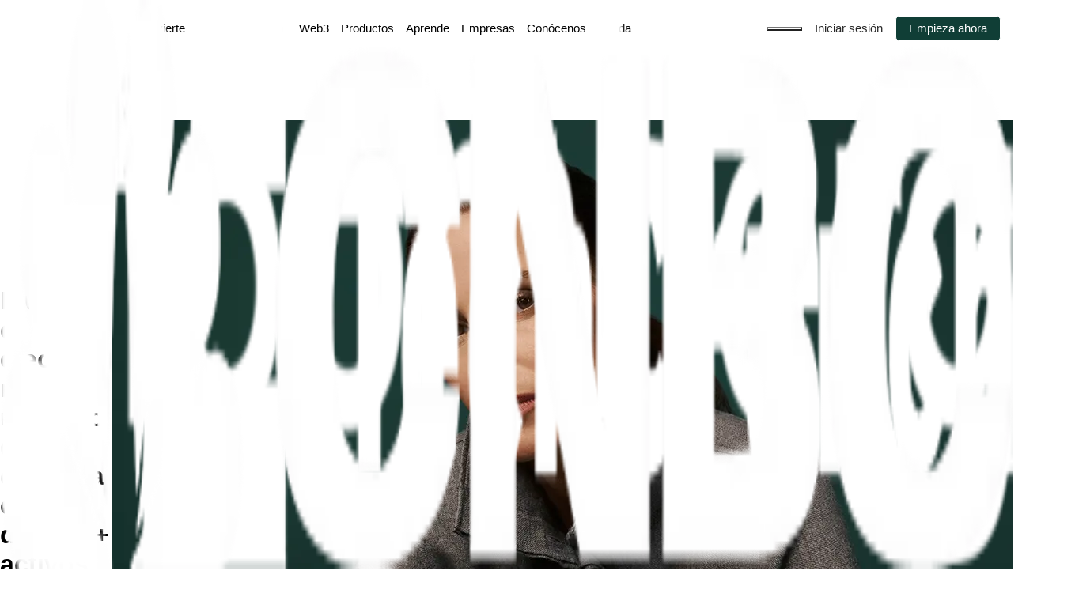

--- FILE ---
content_type: text/html; charset=utf-8
request_url: https://www.bitpanda.com/es/business
body_size: 59600
content:
<!DOCTYPE html><html lang="es-ES"><head><meta charSet="utf-8" data-next-head=""/><meta content="width=device-width, initial-scale=1.0" name="viewport" data-next-head=""/><title data-next-head="">Bitpanda Business</title><meta content="origin" name="referrer" data-next-head=""/><meta content="Bitpanda" name="author" data-next-head=""/><link rel="icon" type="image/png" sizes="16x16" href="https://cdn.bitpanda.com/media/redesign/favicon/favicon-16x16.png" data-next-head=""/><link rel="icon" type="image/png" sizes="32x32" href="https://cdn.bitpanda.com/media/redesign/favicon/favicon-32x32.png" data-next-head=""/><link rel="apple-touch-icon" sizes="180x180" href="favicons/apple-touch-icon-image.png" data-next-head=""/><link rel="manifest" href="/site.webmanifest" data-next-head=""/><meta content="Bitpanda Business" name="title" data-next-head=""/><meta content="Abre una cuenta Bitpanda para tu Empresa. Obtén rendimientos por tu efectivo superiores a los del mercado, benefíciate de las opciones de pagos internacionales e invierte en una amplia gama de activos digitales. Sin comisiones de gestión de cuenta, desde una de las plataformas más seguras de Europa." name="description" data-next-head=""/><meta content="website" property="og:type" data-next-head=""/><meta content="Bitpanda Business" property="og:title" data-next-head=""/><meta content="Abre una cuenta Bitpanda para tu Empresa. Obtén rendimientos por tu efectivo superiores a los del mercado, benefíciate de las opciones de pagos internacionales e invierte en una amplia gama de activos digitales. Sin comisiones de gestión de cuenta, desde una de las plataformas más seguras de Europa." property="og:description" data-next-head=""/><meta property="og:url" content="https://www.bitpanda.com/es/business" data-next-head=""/><meta content="https://cdn.bitpanda.com/media/og-images-open-graph/bitpanda-og.png" property="og:image" data-next-head=""/><meta name="twitter:card" content="summary" data-next-head=""/><meta name="twitter:site" content="@Bitpanda_ES" data-next-head=""/><meta content="index" name="robots" data-next-head=""/><link rel="canonical" href="https://www.bitpanda.com/es/business" data-next-head=""/><link rel="alternate" hrefLang="es-es" href="https://www.bitpanda.com/es/business" data-next-head=""/><link rel="alternate" hrefLang="de-at" href="https://www.bitpanda.com/de-at/business" data-next-head=""/><link rel="alternate" hrefLang="de-de" href="https://www.bitpanda.com/de/business" data-next-head=""/><link rel="alternate" hrefLang="fr-fr" href="https://www.bitpanda.com/fr/business" data-next-head=""/><link rel="alternate" hrefLang="it-it" href="https://www.bitpanda.com/it/business" data-next-head=""/><link rel="alternate" hrefLang="de-ch" href="https://www.bitpanda.com/de-ch/business" data-next-head=""/><link rel="alternate" hrefLang="fr-ch" href="https://www.bitpanda.com/fr-ch/business" data-next-head=""/><link rel="alternate" hrefLang="it-ch" href="https://www.bitpanda.com/it-ch/business" data-next-head=""/><link rel="alternate" hrefLang="nl-nl" href="https://www.bitpanda.com/nl/business" data-next-head=""/><link rel="alternate" hrefLang="ro-ro" href="https://www.bitpanda.com/ro/business" data-next-head=""/><link rel="alternate" hrefLang="hu-hu" href="https://www.bitpanda.com/hu/business" data-next-head=""/><link rel="alternate" hrefLang="cs-cz" href="https://www.bitpanda.com/cs-cz/business" data-next-head=""/><link rel="alternate" hrefLang="hr-hr" href="https://www.bitpanda.com/hr/business" data-next-head=""/><link rel="alternate" hrefLang="pl-pl" href="https://www.bitpanda.com/pl/business" data-next-head=""/><link rel="alternate" hrefLang="en" href="https://www.bitpanda.com/en/business" data-next-head=""/><link rel="alternate" hrefLang="fr" href="https://www.bitpanda.com/fr-xx/business" data-next-head=""/><link rel="alternate" hrefLang="es" href="https://www.bitpanda.com/es-xx/business" data-next-head=""/><link rel="alternate" hrefLang="x-default" href="https://www.bitpanda.com/en/business" data-next-head=""/><link rel="preload" href="https://cdn.bitpanda.com/media/BitpandaCompressed_W-Bold.woff2" as="font" type="font/woff2" crossorigin="anonymous"/><link rel="preload" href="https://cdn.bitpanda.com/media/BitpandaCompressed_W-Bold.woff" as="font" type="font/woff" crossorigin="anonymous"/><link rel="preconnect" href="https://fonts.gstatic.com" crossorigin="anonymous"/><link rel="preconnect" href="https://fonts.googleapis.com"/><link rel="preconnect" href="https://fonts.gstatic.com"/><link rel="preload" href="/_next/static/css/94439fb73753fbc9.css" as="style"/><script type="application/ld+json" data-next-head="">{"@context":"https://schema.org","@type":"Organization","url":"https://www.bitpanda.com","logo":"https://cdn.bitpanda.com/media/New%20navigation_Rebrand%203.0/Bitpanda_EN_trimmed.png"}</script><script type="application/ld+json" data-next-head="">{"@context":"https://schema.org","@type":"FAQPage","mainEntity":[{"@type":"Question","name":"¿Cómo solicito una cuenta de empresa de Bitpanda?","acceptedAnswer":{"@type":"Answer","text":"<ul><li><p><span style=\"color:rgb(0, 0, 0)\">Puedes crear fácilmente una cuenta de negocios a través </span><a href=\"https://account.bitpanda.com/es/register/business\"><span style=\"color:rgb(30, 135, 240)\">de este enlace</span></a><span style=\"color:rgb(0, 0, 0)\">. </span></p></li><li><p><span style=\"color:rgb(0, 0, 0)\">Después de registrarte, debes completar el </span><a href=\"https://support.bitpanda.com/hc/es/articles/360000920649--C%C3%B3mo-puedo-verificar-mi-cuenta\"><span style=\"color:rgb(30, 135, 240)\">proceso de verificación</span></a><span style=\"color:rgb(0, 0, 0)\">. Ten en cuenta que la persona que presente la solicitud debe estar autorizada para actuar en nombre de la empresa.</span></p></li><li><p><span style=\"color:rgb(0, 0, 0)\">Recibirás un correo electrónico con un enlace al portal del cliente, donde podrás iniciar sesión con los datos de acceso de tu cuenta de negocios y facilitar toda la información y documentación necesarias. </span></p></li><li><p><span style=\"color:rgb(0, 0, 0)\">Asegúrate de completar todos los pasos abiertos en el portal del cliente para que nuestro equipo pueda tramitar tu solicitud lo antes posible.</span></p></li><li><p><span style=\"color:rgb(0, 0, 0)\">¿Necesitas ayuda o tienes alguna pregunta? Nuestro equipo está a tu disposición de lunes a viernes de 8:00 h a 18:00 h. Puedes enviarnos una solicitud de asistencia a través de nuestro </span><a href=\"https://support.bitpanda.com/hc/es/requests/new?ticket_form_id=9052443718172\"><span style=\"color:rgb(30, 135, 240)\">formulario de contacto</span></a><span style=\"color:rgb(0, 0, 0)\"> o concertar una </span><a href=\"https://calendly.com/bitpanda_business\"><span style=\"color:rgb(30, 135, 240)\">llamada telefónica*</span></a><span style=\"color:rgb(0, 0, 0)\">con nuestro equipo de expertos.*Te rogamos que comprendas que actualmente sólo podemos ofrecer asistencia telefónica en alemán e inglés.</span></p></li></ul>"}},{"@type":"Question","name":"¿Qué documentos e información se requieren para la solicitud?","acceptedAnswer":{"@type":"Answer","text":"<p><span style=\"color:rgb(0, 0, 0)\">Una vez que te hayas registrado y verificado tu cuenta, se te pedirá que proporciones información más detallada sobre tu empresa y el uso previsto de tu cuenta de negocios de Bitpanda en el portal de clientes.</span></p><p><span style=\"color:rgb(0, 0, 0)\">También necesitamos los siguientes documentos:</span></p><ul><li><p><span style=\"color:rgb(0, 0, 0)\">Las</span><b><span style=\"color:rgb(0, 0, 0)\"> escrituras de la constitución de la empresa y nota informativa mercantil </span></b><span style=\"color:rgb(0, 0, 0)\">- </span><span style=\"color:rgb(29, 28, 29)\">la antigüedad no debe ser mayor a 6 semanas</span></p></li><li><p><span style=\"color:rgb(0, 0, 0)\">El </span><b><span style=\"color:rgb(0, 0, 0)\">acta de titularidad real </span></b><span style=\"color:rgb(0, 0, 0)\">- </span><span style=\"color:rgb(29, 28, 29)\">la antigüedad no debe ser mayor a 6 semanas</span></p></li><li><p><b><span style=\"color:rgb(0, 0, 0)\">Extractos bancarios</span></b><span style=\"color:rgb(0, 0, 0)\"> de todas las cuentas bancarias relevantes, incluyendo últimas transacciones, saldo actual, nombre de la empresa e IBAN - la antigüedad de estos extractos no debe ser mayor a tres semanas. </span></p></li><li><p><b><span style=\"color:rgb(0, 0, 0)\">Estados Financieros auditados más recientes</span></b><span style=\"color:rgb(0, 0, 0)\">, o un plan de negocios detallado que incluya previsión financiera en el caso de que la compañía se haya creado recientemente y aún no estén disponibles los estados financieros anuales.</span></p></li><li><p><span style=\"color:rgb(0, 0, 0)\">En el caso de que la estructura societaria tenga más de un nivel se requerirá un </span><b><span style=\"color:rgb(0, 0, 0)\">diagrama firmado y fechado de la estructura societaria</span></b><span style=\"color:rgb(0, 0, 0)\"> incluyendo nombre completo de las personas físicas y jurídicas, junto con el país de residencia de las personas físicas y país de registro de las personas jurídicas  indicando el porcentaje de participación accionarial.</span></p></li><li><p><span style=\"color:rgb(0, 0, 0)\">Si tienes intención de depositar fondos de otras fuentes (por ejemplo préstamos, ventas de bienes raíces, criptomonedas almacenadas en otras billeteras) deberás presentar documentación adicional que acredite el origen de los mismos en moneda fiat o en criptomoneda.</span></p></li></ul><p><i><span style=\"color:rgb(0, 0, 0)\">Dependiendo de la forma jurídica y la estructura de la empresa, los documentos pueden variar o pueden ser necesarios documentos adicionales.</span></i></p>"}},{"@type":"Question","name":"Recibo un mensaje de error cuando intento hacer un depósito. ¿Qué tengo que hacer?","acceptedAnswer":{"@type":"Answer","text":"<p><span style=\"color:rgb(0, 0, 0)\">Los depósitos y las retiradas sólo son posibles una vez que hayas completado todos los pasos anteriores y nosotros hayamos aprobado tu solicitud.</span></p><p><span style=\"color:rgb(0, 0, 0)\">Por supuesto, te informaremos en cuanto se haya completado la comprobación y tendrás acceso ilimitado a todas las funciones disponibles. </span></p><p><span style=\"color:rgb(0, 0, 0)\">Si tienes alguna pregunta sobre el estado de tu solicitud o no estás seguro de los pasos a seguir, no dudes en ponerte en contacto con nosotros en cualquier momento a través de nuestro </span><a href=\"https://support.bitpanda.com/hc/es/requests/new?ticket_form_id=9052443718172\"><span style=\"color:rgb(17, 85, 204)\"><u>formulario de contacto</u></span></a><span style=\"color:rgb(0, 0, 0)\"> o </span><a href=\"https://calendly.com/bitpanda_business\"><span style=\"color:rgb(17, 85, 204)\"><u>por teléfono</u></span></a><span style=\"color:rgb(0, 0, 0)\">.</span></p>"}},{"@type":"Question","name":"¿Existen restricciones a la hora de optar a una cuenta de negocios?","acceptedAnswer":{"@type":"Answer","text":"<p><span style=\"color:rgb(0, 0, 0)\">Ten en cuenta que hay servicios o países de constitución que no admitimos. Además, aunque se acepte tu país/servicio, es posible que no se acepte tu solicitud de incorporación debido a otras razones de política empresarial interna.</span></p>"}},{"@type":"Question","name":"¿Cuánto suele durar el proceso de incorporación?","acceptedAnswer":{"@type":"Answer","text":"<p><span style=\"color:rgb(0, 0, 0)\">En cuanto hayas completado todos los pasos en el portal del cliente, comprobaremos tu solicitud y te informaremos en los próximos días laborables.</span></p><p><span style=\"color:rgb(0, 0, 0)\">El tiempo de tramitación necesario para que se active tu cuenta depende en gran medida de que la información y los documentos que facilites estén completos y actualizados. Por ello, ten en cuenta los requisitos correspondientes.</span></p><p><span style=\"color:rgb(0, 0, 0)\">Si necesitamos información adicional para finalizar la verificación, te lo haremos saber lo más pronto posible. Mientras tanto, estaremos encantados de responder a cualquier pregunta que puedas tener: reserva una cita </span><a href=\"https://calendly.com/bitpanda_business\"><span style=\"color:rgb(17, 85, 204)\"><u>aquí</u></span></a><span style=\"color:rgb(0, 0, 0)\"> o </span><a href=\"https://support.bitpanda.com/hc/de/requests/new?ticket_form_id=9052443718172\"><span style=\"color:rgb(17, 85, 204)\"><u>envíanos una solicitud de asistencia</u></span></a><span style=\"color:rgb(0, 0, 0)\">.</span></p>"}},{"@type":"Question","name":"¿Hay costes o comisiones asociados a la creación de una cuenta de negocios de Bitpanda?","acceptedAnswer":{"@type":"Answer","text":"<p><span style=\"color:rgb(0, 0, 0)\">Crear una cuenta de Bitpanda Business es totalmente gratuito. No cobramos ninguna comisión por la creación o mantenimiento de la cuenta.</span></p>"}},{"@type":"Question","name":"¿Qué medidas existen para proteger los datos de mi empresa y garantizar la seguridad de su crédito?","acceptedAnswer":{"@type":"Answer","text":"<p><span style=\"color:rgb(0, 0, 0)\">Nos tomamos muy en serio la seguridad de nuestros clientes y su crédito. Solo tratamos tus datos para los fines permitidos según el RGPD, y contamos con muchas medidas de seguridad para garantizar que tus datos comerciales se almacenan y procesan de forma segura. Los criptoactivos se almacenan en instalaciones de almacenamiento en frío extremadamente seguras que son examinadas por un auditor externo. Tus activos son solo tuyos. Puedes encontrar más información sobre cómo gestionamos la seguridad en Bitpanda </span><a href=\"https://www.bitpanda.com/es/seguridad%23\"><span style=\"color:rgb(17, 85, 204)\">aquí</span></a><span style=\"color:rgb(0, 0, 0)\">.</span></p>"}}]}</script><script type="application/ld+json" data-next-head="">{"@context":"https://schema.org","@type":"FAQPage","mainEntity":[{"@type":"Question","name":"¿Cómo puede beneficiarse mi empresa del uso de Bitpanda Cash Plus?","acceptedAnswer":{"@type":"Answer","text":"<ul><li><p><span style=\"color:rgb(0, 0, 0)\">Rendimientos elevados que se pagan mensualmente</span></p></li><li><p><span style=\"color:rgb(0, 0, 0)\">Flexibilidad total gracias a la disponibilidad de trading las 24 horas del día, los 7 días de la semana, sin restricciones</span></p></li><li><p><span style=\"color:rgb(0, 0, 0)\">Sin costes continuos, como comisiones de custodia o similares, y sin costes fijos o mínimos por transacción</span></p></li><li><p><span style=\"color:rgb(0, 0, 0)\">Sin límites: Invierte hasta 10 millones de euros (o más previa solicitud)</span></p></li><li><p><span style=\"color:rgb(0, 0, 0)\">Mantente siempre al día: Los rendimientos se ajustan inmediatamente con las variaciones de los tipos de interés del banco central</span></p></li></ul>"}},{"@type":"Question","name":"¿Bitpanda Cash Plus también es buena opción para pequeñas empresas o está dirigido a empresas ya establecidas?","acceptedAnswer":{"@type":"Answer","text":"<p><span style=\"color:rgb(0, 0, 0)\">El programa Bitpanda Cash Plus es adecuado para empresas de todos los tamaños, dándote la opción de invertir tu efectivo y generar rendimientos superiores a los de muchas cuentas de ahorro tradicionales, y todo ello manteniendo la liquidez y salvaguardando tu capital.</span></p>"}},{"@type":"Question","name":"¿Existen tasas o comisiones? ¿Cuáles son los límites?","acceptedAnswer":{"@type":"Answer","text":"<p><span style=\"color:rgb(0, 0, 0)\">Usar Bitpanda Cash Plus es completamente gratis. No se te cobrará ninguna comisión de custodia, y no hay costes fijos ni mínimos por transacción.</span></p>"}},{"@type":"Question","name":"¿Está garantizado mi crédito frente a imprevistos que afecten a mi negocio?","acceptedAnswer":{"@type":"Answer","text":"<p><span style=\"color:rgb(0, 0, 0)\">Bitpanda Cash Plus es un producto de inversión sin depósitos y, por tanto, no está protegido por un sistema de garantía de depósitos. Antes de invertir, consulta el </span><a href=\"https://www.bitpanda.com/es/legal/aviso-legal%23#folleto\"><span style=\"color:rgb(30, 135, 240)\">folleto</span></a><span style=\"color:rgb(0, 0, 0)\"> y el </span><a href=\"https://cdn.bitpanda.com/media/documents/securities/en-derivative-contract.pdf\"><span style=\"color:rgb(30, 135, 240)\">contrato de derivados</span></a><span style=\"color:rgb(0, 0, 0)\"> para obtener más información, y los riesgos pertinentes descritos en el </span><a href=\"https://cdn.bitpanda.com/media/documents/securities/en-investors-information-document.pdf\"><span style=\"color:rgb(30, 135, 240)\">documento de información al inversor</span></a><span style=\"color:rgb(0, 0, 0)\">.</span></p>"}},{"@type":"Question","name":"¿Por qué no se muestran correctamente mis rendimientos?","acceptedAnswer":{"@type":"Answer","text":"<p><span style=\"color:rgb(0, 0, 0)\">Están en camino más funciones y mejoras. Así que a finales de agosto podrás ver los rendimientos correctos. Sin embargo, también es importante mencionar que, aunque los fondos del mercado monetario Bitpanda Cash Plus se consideran generalmente de bajo riesgo y tienen las calificaciones más altas posibles, los rendimientos de Bitpanda Cash Plus pueden subir o bajar y están sujetos a cambios.</span></p>"}},{"@type":"Question","name":"¿Son imponibles los rendimientos recibidos?","acceptedAnswer":{"@type":"Answer","text":"<p><span style=\"color:rgb(0, 0, 0)\">Sí, lo son. Ponte en contacto con tu asesor fiscal para obtener más información sobre tu situación concreta. Puedes encontrar más detalles </span><a href=\"https://support.bitpanda.com/hc/es/articles/9274649335964--Qu%C3%A9-impuestos-tengo-que-pagar-al-utilizar-Bitpanda-Cash-Plus-\"><span style=\"color:rgb(30, 135, 240)\">aquí</span></a><span style=\"color:rgb(0, 0, 0)\">.</span></p>"}},{"@type":"Question","name":"¿Cuándo se produce el pago?","acceptedAnswer":{"@type":"Answer","text":"<p><span style=\"color:rgb(0, 0, 0)\">El pago se distribuye mensualmente y se basa en la cantidad de dinero que hayas invertido y en la duración de la inversión. Tus dividendos se pagarán el cuarto día hábil del banco austriaco del mes siguiente al que hayas ingresado tu activo en el programa Bitpanda Cash Plus. Tus rendimientos totales y la próxima fecha de pago están siempre visibles en la vista general de tu saldo en efectivo en tu monedero Bitpanda. Puedes consultar todos los pagos anteriores en tu historial de transacciones.</span></p>"}},{"@type":"Question","name":"¿Hay un gestor de cuentas exclusivo o un servicio de atención para los clientes de negocios?","acceptedAnswer":{"@type":"Answer","text":"<p><span style=\"color:rgb(0, 0, 0)\">Si tienes preguntas o comentarios sobre tu cuenta de negocios, nuestro equipo está a tu disposición de lunes a viernes de 8:00 h a 18:00 h. Puedes enviar una solicitud a través de nuestro </span><a href=\"https://support.bitpanda.com/hc/es/requests/new?ticket_form_id=9052443718172\"><span style=\"color:rgb(30, 135, 240)\">formulario de contacto</span></a><span style=\"color:rgb(0, 0, 0)\"> o </span><a href=\"https://calendly.com/bitpanda_business\"><span style=\"color:rgb(30, 135, 240)\">reservar una llamada</span></a><span style=\"color:rgb(0, 0, 0)\"> con uno de nuestros especialistas.</span></p>"}}]}</script><link href="https://fonts.googleapis.com/css?family=Inter:400,500,600,700&amp;display=optional" rel="stylesheet"/><link rel="stylesheet" href="/_next/static/css/94439fb73753fbc9.css" data-n-g=""/><noscript data-n-css=""></noscript><script defer="" noModule="" src="/_next/static/chunks/polyfills-42372ed130431b0a.js"></script><script defer="" src="/_next/static/chunks/2035.14371d673f83b860.js"></script><script defer="" src="/_next/static/chunks/1265.e3639cdae2173578.js"></script><script defer="" src="/_next/static/chunks/7615.87b29feab9fbd550.js"></script><script defer="" src="/_next/static/chunks/8427.e2117f800de9e67e.js"></script><script defer="" src="/_next/static/chunks/414.9742da4dcff11aad.js"></script><script defer="" src="/_next/static/chunks/9365.160cefeb13a34aac.js"></script><script defer="" src="/_next/static/chunks/2379.581ce081d84d31ad.js"></script><script defer="" src="/_next/static/chunks/5783.70af4e1a059b3688.js"></script><script defer="" src="/_next/static/chunks/9144.3fe139cd29a433d4.js"></script><script defer="" src="/_next/static/chunks/8984.377a2c9c24f53126.js"></script><script defer="" src="/_next/static/chunks/848.88c7959635c15d40.js"></script><script defer="" src="/_next/static/chunks/5746.7022084968ddcd11.js"></script><script defer="" src="/_next/static/chunks/1013.3cc2f8b6aabcb66b.js"></script><script defer="" src="/_next/static/chunks/2141.55dbbfd8965298d7.js"></script><script defer="" src="/_next/static/chunks/1542.d212191c2eb8a385.js"></script><script defer="" src="/_next/static/chunks/1587.26a35ff30c3b96d8.js"></script><script defer="" src="/_next/static/chunks/5033.49f09f3729c0e171.js"></script><script defer="" src="/_next/static/chunks/7401.a065dfdcfacc9f3e.js"></script><script defer="" src="/_next/static/chunks/3527.ea2c0b03b022ee17.js"></script><script defer="" src="/_next/static/chunks/2875.44aeb3f85ac7dba9.js"></script><script defer="" src="/_next/static/chunks/8505.a00930779fa4aac5.js"></script><script defer="" src="/_next/static/chunks/9782.6ea5d4501568c4fc.js"></script><script defer="" src="/_next/static/chunks/8201.ff0b2381046dc0af.js"></script><script defer="" src="/_next/static/chunks/9095.c17d00c3d9934406.js"></script><script src="/_next/static/chunks/webpack-27583d88ba5492c7.js" defer=""></script><script src="/_next/static/chunks/vendor-react-d494828cb1d95eaa.js" defer=""></script><script src="/_next/static/chunks/vendor-default-5b6aa6dfd635894e.js" defer=""></script><script src="/_next/static/chunks/main-b0f2ecd2fe561a0c.js" defer=""></script><script src="/_next/static/chunks/vendor-design-system-f4677b5ea6850f41.js" defer=""></script><script src="/_next/static/chunks/pages/_app-f0d1418def846a70.js" defer=""></script><script src="/_next/static/chunks/4843-bdec088976a482f4.js" defer=""></script><script src="/_next/static/chunks/925-29e22705182399a5.js" defer=""></script><script src="/_next/static/chunks/4313-9a8afac6d7efe844.js" defer=""></script><script src="/_next/static/chunks/8422-eef9206589542ec1.js" defer=""></script><script src="/_next/static/chunks/3562-3be4abce26b35ed8.js" defer=""></script><script src="/_next/static/chunks/6479-87fb2cf792a44532.js" defer=""></script><script src="/_next/static/chunks/8047-a9d075abd86962b0.js" defer=""></script><script src="/_next/static/chunks/pages/%5Blocale%5D/%5B%5B...slug%5D%5D-ec126e093660050b.js" defer=""></script><script src="/_next/static/_XNQsMfcpG_yEibmjODWW/_buildManifest.js" defer=""></script><script src="/_next/static/_XNQsMfcpG_yEibmjODWW/_ssgManifest.js" defer=""></script></head><body><div id="__next"><div class="--font-bitpanda-compressed"><style></style><div data-color-mode="broker" data-testid="page-layout-component" class="fPSBzf iRgpoQ cPVybL jIHtPQ"><header class="lnopcr qbeer fzoxFk"><style data-emotion="css 1uqua3e">.css-1uqua3e{padding-top:20px;padding-bottom:20px;max-height:80px;display:none;background-color:var(--colors-green_primary);}@media (min-width: 1280px){.css-1uqua3e{display:-webkit-box;display:-webkit-flex;display:-ms-flexbox;display:flex;}}.css-1uqua3e .navbar-content{display:-webkit-box;display:-webkit-flex;display:-ms-flexbox;display:flex;-webkit-box-pack:justify;-webkit-justify-content:space-between;justify-content:space-between;width:100%;}.css-1uqua3e .navbar-menu{display:grid;grid-auto-flow:column;-webkit-align-items:center;-webkit-box-align:center;-ms-flex-align:center;align-items:center;list-style-type:none;-webkit-column-gap:0.9375rem;column-gap:0.9375rem;}.css-1uqua3e .buttons{display:-webkit-inline-box;display:-webkit-inline-flex;display:-ms-inline-flexbox;display:inline-flex;-webkit-align-items:center;-webkit-box-align:center;-ms-flex-align:center;align-items:center;-webkit-box-pack:center;-ms-flex-pack:center;-webkit-justify-content:center;justify-content:center;gap:15px;}.css-1uqua3e .primary-button{background-color:#103e36!important;color:#ffffff!important;border:1px solid #ffffff;}.css-1uqua3e .primary-button:hover{background-color:#28514A!important;color:#f3f5f5!important;}.css-1uqua3e .text-navbar-title{color:var(--colors-green_primary);font-family:Bitpanda Compressed,sans-serif;font-size:35px;text-transform:uppercase;line-height:32px;}</style><div aria-label="Navbar" data-testid="navbar-component" class="css-1uqua3e"><div class="navbar-content centered-container"><a href="https://www.bitpanda.com/es"><img data-testid="logo" alt="Bitpanda logo" title="" loading="lazy" width="0" height="0" decoding="async" data-nimg="1" class="kDzMhd jsgdlf eAZrqn" style="color:transparent" src="https://sbcdn.bitpanda.com/300x88/e191121310/website_header-logo-01.svg"/></a><div class="navbar-menu"><style data-emotion="css 1apjudi">.css-1apjudi:hover{cursor:pointer;}.css-1apjudi:hover .dropdown{-webkit-transition:opacity 0.2s ease-in-out;transition:opacity 0.2s ease-in-out;opacity:1;visibility:visible;border-radius:8px;}.css-1apjudi:hover .main-item-title{color:#2CEC9A;}.css-1apjudi .main-item-title{position:relative;font-size:0.9375rem;color:var(--colors-white_primary);line-height:24px;border-bottom:2px solid transparent;-webkit-text-decoration:none;text-decoration:none;-webkit-user-select:none;-moz-user-select:none;-ms-user-select:none;user-select:none;-webkit-transition:border-bottom-color 0.2s;transition:border-bottom-color 0.2s;font-family:Inter,sans-serif;}.css-1apjudi .dropdown{position:absolute;top:calc(100% - 15px);}.css-1apjudi .dropdown:before{content:'';height:20px;position:absolute;top:-20px;width:100%;}.css-1apjudi .dropdown.reposition-container{border-radius:8px;max-width:calc(100% - var(--padding-in-large-screens) * 2);left:15vw;}@media (min-width: 2280px){.css-1apjudi .dropdown.reposition-container{left:45%;-webkit-transform:translateX(-50%);-moz-transform:translateX(-50%);-ms-transform:translateX(-50%);transform:translateX(-50%);}}.css-1apjudi .new-badge{margin-left:4px;font-weight:400;font-size:11px;line-height:12px;padding:2px 4px;}</style><div class="group css-1apjudi" data-testid="navbar-section-component"><span class="main-item-title">Invierte</span><div class="jXSfKH dcJAKS fzpojb cYdhWw gfXCKo cYzMrZ gtdXBX brNsYB dropdown reposition-container"><div class="fPSBzf kpXXjj hlqBbQ" data-testid="navbar-section-hover-container-component"><div class="fPSBzf iRgpoQ kptwfo"><span class="text-navbar-title">Invierte en:</span><div class="cYdhWw kpXXhR"><a class="navbar-hover-section-link active" href="https://www.bitpanda.com/es/inversiones/criptomonedas"><img alt="" title="" loading="lazy" width="36" height="36" decoding="async" data-nimg="1" class="" style="color:transparent" src="https://sbcdn.bitpanda.com/150x150/8d8c9de4b4/menu-icons-_crypto.svg"/><div class="cYdhWw gEYBVn"><span class="text-navbar-content">Criptomonedas</span><small class="">Compra, vende e intercambia criptomonedas</small></div></a><a class="navbar-hover-section-link" href="https://www.bitpanda.com/es/metals-metales-preciosos"><img alt="" title="" loading="lazy" width="36" height="36" decoding="async" data-nimg="1" class="" style="color:transparent" src="https://sbcdn.bitpanda.com/150x150/0e9a595fd4/menu-icons-_metals.svg"/><div class="cYdhWw gEYBVn"><span class="text-navbar-content">Metales preciosos</span><small class="">Invierte en metales preciosos</small></div></a><a class="navbar-hover-section-link" href="https://www.bitpanda.com/es/inversiones/bitpanda-stocks"><img alt="" title="" loading="lazy" width="36" height="36" decoding="async" data-nimg="1" class="" style="color:transparent" src="https://sbcdn.bitpanda.com/150x150/4aad9dd252/menu-icons-_stocks.svg"/><div class="cYdhWw gEYBVn"><span class="text-navbar-content">Acciones*</span><small class="">Invierte en acciones sin comisiones</small></div></a><a class="navbar-hover-section-link" href="https://www.bitpanda.com/es/inversiones/bitpanda-stocks"><img alt="" title="" loading="lazy" width="36" height="36" decoding="async" data-nimg="1" class="" style="color:transparent" src="https://sbcdn.bitpanda.com/150x150/fbd0d7db23/menu-icons-_etfs.svg"/><div class="cYdhWw gEYBVn"><span class="text-navbar-content">ETF* </span><small class="">Invierte en ETF 24/7</small></div></a><a class="navbar-hover-section-link" href="https://www.bitpanda.com/es/inversiones/bci-bitpanda-crypto-index"><img alt="" title="" loading="lazy" width="36" height="36" decoding="async" data-nimg="1" class="" style="color:transparent" src="https://sbcdn.bitpanda.com/150x150/99981c86d1/menu-icons-_bci.svg"/><div class="cYdhWw gEYBVn"><span class="text-navbar-content">Criptoíndices</span><small class="">El primer índice real de criptomonedas del mundo</small></div></a><a class="navbar-hover-section-link" href="https://www.bitpanda.com/es/inversiones/bitpanda-commodities"><img alt="" title="" loading="lazy" width="36" height="36" decoding="async" data-nimg="1" class="" style="color:transparent" src="https://sbcdn.bitpanda.com/150x150/2678f11a47/menu-icons-_commoditie.svg"/><div class="cYdhWw gEYBVn"><span class="text-navbar-content">Commodities* </span><small class="">Compra, vende e intercambia materias primas*</small></div></a></div></div><div class="fPSBzf iRgpoQ kptwfo"><span class="text-navbar-title">Top Criptomonedas</span><div><div class="cGFOJB"><a data-testid="navbar-section-hover-item-component" class="navbar-hover-section-link navbar-hover-section-link" href="https://www.bitpanda.com/es/precios/bitcoin-btc"><img alt="Bitcoin" title="" loading="lazy" width="30" height="30" decoding="async" data-nimg="1" style="color:transparent" src="https://a.storyblok.com/f/167140/x/6bfae2b6f5/asset-btc.svg"/><div class="fEVEmD fzoNxW bYPztT"><span class="text-navbar-content">Comprar Bitcoin</span><small class="lgtunf text-navbar-content">BTC</small></div></a><a data-testid="navbar-section-hover-item-component" class="navbar-hover-section-link navbar-hover-section-link" href="https://www.bitpanda.com/es/precios/ethereum-eth"><img alt="" title="" loading="lazy" width="30" height="30" decoding="async" data-nimg="1" style="color:transparent" src="https://sbcdn.bitpanda.com/32x32/e3e26994c3/asset-eth.svg"/><div class="fEVEmD fzoNxW bYPztT"><span class="text-navbar-content">Comprar Ethereum</span><small class="lgtunf text-navbar-content">ETH</small></div></a><a data-testid="navbar-section-hover-item-component" class="navbar-hover-section-link navbar-hover-section-link" href="https://www.bitpanda.com/es/precios/solana-sol"><img alt="Solana SOL icon" title="Solana SOL" loading="lazy" width="30" height="30" decoding="async" data-nimg="1" style="color:transparent" srcSet="/_next/image?url=https%3A%2F%2Fsbcdn.bitpanda.com%2F135x135%2F7ad7935213%2Fasset-solana-sol.png&amp;w=32&amp;q=75 1x, /_next/image?url=https%3A%2F%2Fsbcdn.bitpanda.com%2F135x135%2F7ad7935213%2Fasset-solana-sol.png&amp;w=64&amp;q=75 2x" src="/_next/image?url=https%3A%2F%2Fsbcdn.bitpanda.com%2F135x135%2F7ad7935213%2Fasset-solana-sol.png&amp;w=64&amp;q=75"/><div class="fEVEmD fzoNxW bYPztT"><span class="text-navbar-content">Comprar Solana</span><small class="lgtunf text-navbar-content">SOL</small></div></a><a data-testid="navbar-section-hover-item-component" class="navbar-hover-section-link navbar-hover-section-link" href="https://www.bitpanda.com/es/precios/doge-doge"><img alt="Dogecoin Doge Icon" title="Dogecoin Doge" loading="lazy" width="30" height="30" decoding="async" data-nimg="1" style="color:transparent" src="https://sbcdn.bitpanda.com/36x36/ae9eb22382/asset-dogecoin-doge.svg"/><div class="fEVEmD fzoNxW bYPztT"><span class="text-navbar-content">Comprar Dogecoin </span><small class="lgtunf text-navbar-content">DOGE</small></div></a><a data-testid="navbar-section-hover-item-component" class="navbar-hover-section-link navbar-hover-section-link" href="https://www.bitpanda.com/es/precios/shiba-inu-shib"><img alt="" title="" loading="lazy" width="30" height="30" decoding="async" data-nimg="1" style="color:transparent" src="https://sbcdn.bitpanda.com/32x32/1c34769278/asset-shiba-inu.svg"/><div class="fEVEmD fzoNxW bYPztT"><span class="text-navbar-content">Comprar Shiba Inu</span><small class="lgtunf text-navbar-content">SHIB</small></div></a><a data-testid="navbar-section-hover-item-component" class="navbar-hover-section-link navbar-hover-section-link" href="https://www.bitpanda.com/es/precios/xrp-xrp"><img alt="" title="" loading="lazy" width="30" height="30" decoding="async" data-nimg="1" style="color:transparent" src="https://sbcdn.bitpanda.com/32x32/53760d755f/asset-xrp.svg"/><div class="fEVEmD fzoNxW bYPztT"><span class="text-navbar-content">Comprar XRP</span><small class="lgtunf text-navbar-content">XRP</small></div></a><a data-testid="navbar-section-hover-item-component" class="navbar-hover-section-link navbar-hover-section-link" href="https://www.bitpanda.com/es/precios/vision-vsn"><img alt="" title="" loading="lazy" width="30" height="30" decoding="async" data-nimg="1" style="color:transparent" srcSet="/_next/image?url=https%3A%2F%2Fsbcdn.bitpanda.com%2F512x512%2F83163fbadd%2Fvision-vsn.png&amp;w=32&amp;q=75 1x, /_next/image?url=https%3A%2F%2Fsbcdn.bitpanda.com%2F512x512%2F83163fbadd%2Fvision-vsn.png&amp;w=64&amp;q=75 2x" src="/_next/image?url=https%3A%2F%2Fsbcdn.bitpanda.com%2F512x512%2F83163fbadd%2Fvision-vsn.png&amp;w=64&amp;q=75"/><div class="fEVEmD fzoNxW bYPztT"><span class="text-navbar-content">Comprar Vision</span><small class="lgtunf text-navbar-content">VSN</small></div></a><a data-testid="navbar-section-hover-item-component" class="navbar-hover-section-link navbar-common-link" href="https://www.bitpanda.com/es/precios/criptomonedas"><div class="fEVEmD fzoNxW bYPztT"><span class="text-navbar-content">Ver todas las criptomonedas</span><small class="lgtunf text-navbar-content"></small></div></a></div><div class="ddgODW"><a data-testid="navbar-section-hover-item-component" class="navbar-hover-section-link navbar-hover-section-link" href="https://www.bitpanda.com/es/precios/gold-oro-xau"><img alt="metals gold" title="" loading="lazy" width="30" height="30" decoding="async" data-nimg="1" style="color:transparent" src="https://a.storyblok.com/f/167140/x/a16b96aae3/xau.svg"/><div class="fEVEmD fzoNxW bYPztT"><span class="text-navbar-content">Gold</span><small class="lgtunf text-navbar-content"></small></div></a><a data-testid="navbar-section-hover-item-component" class="navbar-hover-section-link navbar-hover-section-link" href="https://www.bitpanda.com/es/precios/silver-plata-xag"><img alt="metals silver" title="" loading="lazy" width="30" height="30" decoding="async" data-nimg="1" style="color:transparent" src="https://a.storyblok.com/f/167140/x/1e7ede93c8/xag.svg"/><div class="fEVEmD fzoNxW bYPztT"><span class="text-navbar-content">Silver</span><small class="lgtunf text-navbar-content"></small></div></a><a data-testid="navbar-section-hover-item-component" class="navbar-hover-section-link navbar-hover-section-link" href="https://www.bitpanda.com/es/precios/palladium-paladio-xpd"><img alt="metals palladium" title="" loading="lazy" width="30" height="30" decoding="async" data-nimg="1" style="color:transparent" src="https://a.storyblok.com/f/167140/x/b8a940f730/xpd.svg"/><div class="fEVEmD fzoNxW bYPztT"><span class="text-navbar-content">Palladium</span><small class="lgtunf text-navbar-content"></small></div></a><a data-testid="navbar-section-hover-item-component" class="navbar-hover-section-link navbar-hover-section-link" href="https://www.bitpanda.com/es/precios/platinum-platina-xpt"><img alt="metals platinum" title="" loading="lazy" width="30" height="30" decoding="async" data-nimg="1" style="color:transparent" src="https://a.storyblok.com/f/167140/x/432ab3cf55/xpt.svg"/><div class="fEVEmD fzoNxW bYPztT"><span class="text-navbar-content">Platinum</span><small class="lgtunf text-navbar-content"></small></div></a><a data-testid="navbar-section-hover-item-component" class="navbar-hover-section-link navbar-common-link" href="https://www.bitpanda.com/es/precios/metales-preciosos"><div class="fEVEmD fzoNxW bYPztT"><span class="text-navbar-content">Ver todos los metales preciosos</span><small class="lgtunf text-navbar-content"></small></div></a></div><div class="ddgODW"><a data-testid="navbar-section-hover-item-component" class="navbar-hover-section-link navbar-hover-section-link" href="https://www.bitpanda.com/es/precios/acciones/apple-aapl"><img alt="AAPL" title="" loading="lazy" width="30" height="30" decoding="async" data-nimg="1" style="color:transparent" src="https://a.storyblok.com/f/167140/x/dc3ede7cf0/aapl.svg"/><div class="fEVEmD fzoNxW bYPztT"><span class="text-navbar-content">Apple</span><small class="lgtunf text-navbar-content">AAPL</small></div></a><a data-testid="navbar-section-hover-item-component" class="navbar-hover-section-link navbar-hover-section-link" href="https://www.bitpanda.com/es/precios/acciones/tesla-tsla"><img alt="TSLA" title="" loading="lazy" width="30" height="30" decoding="async" data-nimg="1" style="color:transparent" src="https://a.storyblok.com/f/167140/x/1ad06751f3/tsla.svg"/><div class="fEVEmD fzoNxW bYPztT"><span class="text-navbar-content">Tesla</span><small class="lgtunf text-navbar-content">TSLA</small></div></a><a data-testid="navbar-section-hover-item-component" class="navbar-hover-section-link navbar-hover-section-link" href="https://www.bitpanda.com/es/precios/acciones/paypal-pypl"><img alt="PYPL" title="" loading="lazy" width="30" height="30" decoding="async" data-nimg="1" style="color:transparent" src="https://a.storyblok.com/f/167140/x/8c80edc2f3/pypl.svg"/><div class="fEVEmD fzoNxW bYPztT"><span class="text-navbar-content">Paypal</span><small class="lgtunf text-navbar-content">PYPL</small></div></a><a data-testid="navbar-section-hover-item-component" class="navbar-hover-section-link navbar-hover-section-link" href="https://www.bitpanda.com/es/precios/acciones/alphabet-googl"><img alt="" title="" loading="lazy" width="30" height="30" decoding="async" data-nimg="1" style="color:transparent" srcSet="/_next/image?url=https%3A%2F%2Fsbcdn.bitpanda.com%2F135x135%2Fa25811aa14%2Fgoogl.png&amp;w=32&amp;q=75 1x, /_next/image?url=https%3A%2F%2Fsbcdn.bitpanda.com%2F135x135%2Fa25811aa14%2Fgoogl.png&amp;w=64&amp;q=75 2x" src="/_next/image?url=https%3A%2F%2Fsbcdn.bitpanda.com%2F135x135%2Fa25811aa14%2Fgoogl.png&amp;w=64&amp;q=75"/><div class="fEVEmD fzoNxW bYPztT"><span class="text-navbar-content">Alphabet</span><small class="lgtunf text-navbar-content">GOOGL</small></div></a><a data-testid="navbar-section-hover-item-component" class="navbar-hover-section-link navbar-common-link" href="https://www.bitpanda.com/es/precios/acciones"><div class="fEVEmD fzoNxW bYPztT"><span class="text-navbar-content">Ver todas las acciones</span><small class="lgtunf text-navbar-content"></small></div></a></div><div class="ddgODW"><a data-testid="navbar-section-hover-item-component" class="navbar-hover-section-link navbar-hover-section-link" href="https://www.bitpanda.com/es/precios/etf/top-50-euro-stocks-eurostoxx50"><img alt="eurostoxx50" title="" loading="lazy" width="30" height="30" decoding="async" data-nimg="1" style="color:transparent" src="https://a.storyblok.com/f/167140/x/ea7c88326a/eurostoxx50.svg"/><div class="fEVEmD fzoNxW bYPztT"><span class="text-navbar-content">Top 50 Euro Stocks</span><small class="lgtunf text-navbar-content"></small></div></a><a data-testid="navbar-section-hover-item-component" class="navbar-hover-section-link navbar-hover-section-link" href="https://www.bitpanda.com/es/precios/etf/top-40-german-stocks-dax"><img alt="dax" title="" loading="lazy" width="30" height="30" decoding="async" data-nimg="1" style="color:transparent" src="https://a.storyblok.com/f/167140/x/c77cfa9ce9/dax.svg"/><div class="fEVEmD fzoNxW bYPztT"><span class="text-navbar-content">Top 40 German Stocks</span><small class="lgtunf text-navbar-content"></small></div></a><a data-testid="navbar-section-hover-item-component" class="navbar-hover-section-link navbar-hover-section-link" href="https://www.bitpanda.com/es/precios/etf/top-100-british-stocks-ftse100"><img alt="ftse100" title="" loading="lazy" width="30" height="30" decoding="async" data-nimg="1" style="color:transparent" src="https://a.storyblok.com/f/167140/x/b36a26d457/ftse100.svg"/><div class="fEVEmD fzoNxW bYPztT"><span class="text-navbar-content">Top 100 British Stocks</span><small class="lgtunf text-navbar-content"></small></div></a><a data-testid="navbar-section-hover-item-component" class="navbar-hover-section-link navbar-hover-section-link" href="https://www.bitpanda.com/es/precios/etf/emerging-markets-stocks-msci-em"><img alt="msci-em" title="" loading="lazy" width="30" height="30" decoding="async" data-nimg="1" style="color:transparent" src="https://a.storyblok.com/f/167140/x/2302250c92/msci-em.svg"/><div class="fEVEmD fzoNxW bYPztT"><span class="text-navbar-content">Emerging Markets Stocks</span><small class="lgtunf text-navbar-content"></small></div></a><a data-testid="navbar-section-hover-item-component" class="navbar-hover-section-link navbar-common-link" href="https://www.bitpanda.com/es/precios/etf"><div class="fEVEmD fzoNxW bYPztT"><span class="text-navbar-content">Ver todos los ETF</span><small class="lgtunf text-navbar-content"></small></div></a></div><div class="ddgODW"><a data-testid="navbar-section-hover-item-component" class="navbar-hover-section-link navbar-hover-section-link" href="https://www.bitpanda.com/es/precios/bci-infrastructure-leaders-bciil"><img alt="bciInfra" title="" loading="lazy" width="30" height="30" decoding="async" data-nimg="1" style="color:transparent" src="https://a.storyblok.com/f/167140/x/14769e75bf/bciinfra.svg"/><div class="fEVEmD fzoNxW bYPztT"><span class="text-navbar-content">BCI Infrastructure Leaders</span><small class="lgtunf text-navbar-content"></small></div></a><a data-testid="navbar-section-hover-item-component" class="navbar-hover-section-link navbar-hover-section-link" href="https://www.bitpanda.com/es/precios/bci-defi-leaders-bcidl"><img alt="bcidefi" title="" loading="lazy" width="30" height="30" decoding="async" data-nimg="1" style="color:transparent" src="https://a.storyblok.com/f/167140/x/c0c3335945/bcidefi.svg"/><div class="fEVEmD fzoNxW bYPztT"><span class="text-navbar-content">BCI DeFi Leaders</span><small class="lgtunf text-navbar-content"></small></div></a><a data-testid="navbar-section-hover-item-component" class="navbar-hover-section-link navbar-hover-section-link" href="https://www.bitpanda.com/es/precios/bci-metaverse-leaders-bciml"><img alt="bcime-01" title="" loading="lazy" width="30" height="30" decoding="async" data-nimg="1" style="color:transparent" src="https://a.storyblok.com/f/167140/x/12bdd88187/bcime-01.svg"/><div class="fEVEmD fzoNxW bYPztT"><span class="text-navbar-content">BCI Media &amp; Entertainment Leaders</span><small class="lgtunf text-navbar-content"></small></div></a><a data-testid="navbar-section-hover-item-component" class="navbar-hover-section-link navbar-hover-section-link" href="https://www.bitpanda.com/es/precios/bci-smart-contract-leaders-bcisl"><img alt="bcismart" title="" loading="lazy" width="30" height="30" decoding="async" data-nimg="1" style="color:transparent" src="https://a.storyblok.com/f/167140/x/07c020133d/bcismart.svg"/><div class="fEVEmD fzoNxW bYPztT"><span class="text-navbar-content">BCI Smart Contract Leaders</span><small class="lgtunf text-navbar-content"></small></div></a><a data-testid="navbar-section-hover-item-component" class="navbar-hover-section-link navbar-hover-section-link" href="https://www.bitpanda.com/es/precios/crypto-index/bci10"><img alt="bci110" title="" loading="lazy" width="30" height="30" decoding="async" data-nimg="1" style="color:transparent" src="https://a.storyblok.com/f/167140/x/50a58a4d2f/bci110.svg"/><div class="fEVEmD fzoNxW bYPztT"><span class="text-navbar-content">BCI 10</span><small class="lgtunf text-navbar-content"></small></div></a><a data-testid="navbar-section-hover-item-component" class="navbar-hover-section-link navbar-hover-section-link" href="https://www.bitpanda.com/es/precios/crypto-index/bci25"><img alt="bci25" title="" loading="lazy" width="30" height="30" decoding="async" data-nimg="1" style="color:transparent" src="https://a.storyblok.com/f/167140/x/5345ce4958/bci25.svg"/><div class="fEVEmD fzoNxW bYPztT"><span class="text-navbar-content">BCI 25</span><small class="lgtunf text-navbar-content"></small></div></a><a data-testid="navbar-section-hover-item-component" class="navbar-hover-section-link navbar-common-link" href="https://www.bitpanda.com/es/precios/crypto-index"><div class="fEVEmD fzoNxW bYPztT"><span class="text-navbar-content">Ver todos los criptoíndices</span><small class="lgtunf text-navbar-content"></small></div></a></div><div class="ddgODW"><a data-testid="navbar-section-hover-item-component" class="navbar-hover-section-link navbar-hover-section-link" href="https://www.bitpanda.com/es/precios/materias-primas/brent-crude-oil"><img alt="brent" title="" loading="lazy" width="30" height="30" decoding="async" data-nimg="1" style="color:transparent" srcSet="/_next/image?url=https%3A%2F%2Fa.storyblok.com%2Ff%2F167140%2F36x36%2Fc5042f5fb0%2Fbrent.png&amp;w=32&amp;q=75 1x, /_next/image?url=https%3A%2F%2Fa.storyblok.com%2Ff%2F167140%2F36x36%2Fc5042f5fb0%2Fbrent.png&amp;w=64&amp;q=75 2x" src="/_next/image?url=https%3A%2F%2Fa.storyblok.com%2Ff%2F167140%2F36x36%2Fc5042f5fb0%2Fbrent.png&amp;w=64&amp;q=75"/><div class="fEVEmD fzoNxW bYPztT"><span class="text-navbar-content">Brent</span><small class="lgtunf text-navbar-content"></small></div></a><a data-testid="navbar-section-hover-item-component" class="navbar-hover-section-link navbar-hover-section-link" href="https://www.bitpanda.com/es/precios/materias-primas/natural-gas-natgas"><img alt="natural gas" title="" loading="lazy" width="30" height="30" decoding="async" data-nimg="1" style="color:transparent" srcSet="/_next/image?url=https%3A%2F%2Fa.storyblok.com%2Ff%2F167140%2F36x36%2Fb4a6c73199%2Fnatgas.png&amp;w=32&amp;q=75 1x, /_next/image?url=https%3A%2F%2Fa.storyblok.com%2Ff%2F167140%2F36x36%2Fb4a6c73199%2Fnatgas.png&amp;w=64&amp;q=75 2x" src="/_next/image?url=https%3A%2F%2Fa.storyblok.com%2Ff%2F167140%2F36x36%2Fb4a6c73199%2Fnatgas.png&amp;w=64&amp;q=75"/><div class="fEVEmD fzoNxW bYPztT"><span class="text-navbar-content">Natural gas</span><small class="lgtunf text-navbar-content"></small></div></a><a data-testid="navbar-section-hover-item-component" class="navbar-hover-section-link navbar-hover-section-link" href="https://www.bitpanda.com/es/precios/materias-primas/wheat"><img alt="wheat" title="" loading="lazy" width="30" height="30" decoding="async" data-nimg="1" style="color:transparent" srcSet="/_next/image?url=https%3A%2F%2Fa.storyblok.com%2Ff%2F167140%2F36x36%2F27b3ddcf35%2Fwheat.png&amp;w=32&amp;q=75 1x, /_next/image?url=https%3A%2F%2Fa.storyblok.com%2Ff%2F167140%2F36x36%2F27b3ddcf35%2Fwheat.png&amp;w=64&amp;q=75 2x" src="/_next/image?url=https%3A%2F%2Fa.storyblok.com%2Ff%2F167140%2F36x36%2F27b3ddcf35%2Fwheat.png&amp;w=64&amp;q=75"/><div class="fEVEmD fzoNxW bYPztT"><span class="text-navbar-content">Wheat</span><small class="lgtunf text-navbar-content"></small></div></a><a data-testid="navbar-section-hover-item-component" class="navbar-hover-section-link navbar-hover-section-link" href="https://www.bitpanda.com/es/precios/materias-primas/soybeans-soybean"><img alt="soybean" title="" loading="lazy" width="30" height="30" decoding="async" data-nimg="1" style="color:transparent" srcSet="/_next/image?url=https%3A%2F%2Fa.storyblok.com%2Ff%2F167140%2F36x36%2F99ad03c8e3%2Fsoybean.png&amp;w=32&amp;q=75 1x, /_next/image?url=https%3A%2F%2Fa.storyblok.com%2Ff%2F167140%2F36x36%2F99ad03c8e3%2Fsoybean.png&amp;w=64&amp;q=75 2x" src="/_next/image?url=https%3A%2F%2Fa.storyblok.com%2Ff%2F167140%2F36x36%2F99ad03c8e3%2Fsoybean.png&amp;w=64&amp;q=75"/><div class="fEVEmD fzoNxW bYPztT"><span class="text-navbar-content">Soybean</span><small class="lgtunf text-navbar-content"></small></div></a><a data-testid="navbar-section-hover-item-component" class="navbar-hover-section-link navbar-hover-section-link" href="https://www.bitpanda.com/es/precios/materias-primas/copper"><img alt="copper" title="" loading="lazy" width="30" height="30" decoding="async" data-nimg="1" style="color:transparent" srcSet="/_next/image?url=https%3A%2F%2Fa.storyblok.com%2Ff%2F167140%2F36x36%2F058d4bba3e%2Fcopper.png&amp;w=32&amp;q=75 1x, /_next/image?url=https%3A%2F%2Fa.storyblok.com%2Ff%2F167140%2F36x36%2F058d4bba3e%2Fcopper.png&amp;w=64&amp;q=75 2x" src="/_next/image?url=https%3A%2F%2Fa.storyblok.com%2Ff%2F167140%2F36x36%2F058d4bba3e%2Fcopper.png&amp;w=64&amp;q=75"/><div class="fEVEmD fzoNxW bYPztT"><span class="text-navbar-content">Copper</span><small class="lgtunf text-navbar-content"></small></div></a><a data-testid="navbar-section-hover-item-component" class="navbar-hover-section-link navbar-common-link" href="https://www.bitpanda.com/es/precios/materias-primas/nickel"><div class="fEVEmD fzoNxW bYPztT"><span class="text-navbar-content">Nickel</span><small class="lgtunf text-navbar-content"></small></div></a><a data-testid="navbar-section-hover-item-component" class="navbar-hover-section-link navbar-common-link" href="https://www.bitpanda.com/es/precios/materias-primas"><div class="fEVEmD fzoNxW bYPztT"><span class="text-navbar-content">Ver todas las materias primas*</span><small class="lgtunf text-navbar-content"></small></div></a></div></div></div></div></div></div><div class="group css-1apjudi" data-testid="navbar-section-component"><span class="main-item-title">Trading</span><style data-emotion="css 1xwx8id">.css-1xwx8id{color:var(--colors-white_primary);background-color:var(--colors-green_primary);word-break:break-all;background-color:transparent;border:1px solid var(--colors-white_primary);color:var(--colors-white_primary);text-transform:uppercase;}</style><span class="new-badge bUyOMB dyhRxg cLRZnH fjOqYo fzpbKV fzpbvf jGoIUx jGoIEz css-1xwx8id" data-testid="badge-component">novedad</span><div class="jXSfKH dcJAKS fzpojb cYdhWw gfXCKo cYzMrZ gtdXBX brNsYB dropdown reposition-container"><div class="cYdhWw geVzvj jUtiCK Axhdq iImaQv" data-testid="navbar-section-with-submenu-container-component"><div data-testid="navbar-section-with-submenu-component" class="fPSBzf iRgpoQ drqkIa eRKQMP fhnPup eunGVq fznPCO"><span class="hlqAVQ text-navbar-title">El nuevo estándar para el trading con cripto.</span><div class="cYdhWw" data-testid="navbar-section-with-submnu-item-component"><a class="navbar-hover-section-link" href="https://www.bitpanda.com/es/fusion"><img alt="" title="" loading="lazy" width="36" height="36" decoding="async" data-nimg="1" style="color:transparent" src="https://sbcdn.bitpanda.com/150x150/26296647cf/menu-icons-_fusion.svg"/><div class="navbar-section-title"><span class="jRXTuE text-navbar-content">Bitpanda Fusion</span><span class="text-navbar-content">Haz trading con liquidez agregada a los mejores precios</span></div></a><div class="cYdhWw jsNxLG"></div></div><div class="cYdhWw" data-testid="navbar-section-with-submnu-item-component"><a class="navbar-hover-section-link" href="https://www.bitpanda.com/es/academy/como-empezar-a-hacer-trading-con-criptomonedas"><img alt="" title="" loading="lazy" width="36" height="36" decoding="async" data-nimg="1" style="color:transparent" src="https://sbcdn.bitpanda.com/150x150/13b8eb6074/menu-icons.svg"/><div class="navbar-section-title"><span class="jRXTuE text-navbar-content">Guía para principiantes</span><span class="text-navbar-content"></span></div></a><div class="cYdhWw jsNxLG"></div></div><div class="cYdhWw" data-testid="navbar-section-with-submnu-item-component"><a class="navbar-hover-section-link" href="https://www.bitpanda.com/es/academy/la-diferencia-entre-un-broker-y-una-bolsa-de-criptomonedas"><img alt="" title="" loading="lazy" width="36" height="36" decoding="async" data-nimg="1" style="color:transparent" src="https://sbcdn.bitpanda.com/150x150/13b8eb6074/menu-icons.svg"/><div class="navbar-section-title"><span class="jRXTuE text-navbar-content">Broker vs bolsa vs trading avanzado</span><span class="text-navbar-content"></span></div></a><div class="cYdhWw jsNxLG"></div></div><div class="cYdhWw" data-testid="navbar-section-with-submnu-item-component"><a class="navbar-hover-section-link" href="https://www.bitpanda.com/es/academy/que-es-el-scalping"><img alt="" title="" loading="lazy" width="36" height="36" decoding="async" data-nimg="1" style="color:transparent" src="https://sbcdn.bitpanda.com/150x150/13b8eb6074/menu-icons.svg"/><div class="navbar-section-title"><span class="jRXTuE text-navbar-content">Indicadores de trading</span><span class="text-navbar-content">Trading de scalping</span></div></a><div class="cYdhWw jsNxLG"></div></div></div><div data-testid="navbar-section-with-submenu-component" class="fPSBzf iRgpoQ drqkIa eRKQMP fhnPup eunGVq fznPCO"><span class="hlqAVQ text-navbar-title">Trading acelerado con criptoactivos 10x</span><div class="cYdhWw" data-testid="navbar-section-with-submnu-item-component"><a class="navbar-hover-section-link" href="https://www.bitpanda.com/es/margin-trading"><img alt="" title="" loading="lazy" width="36" height="36" decoding="async" data-nimg="1" style="color:transparent" src="https://sbcdn.bitpanda.com/150x150/0386fbd502/menu-icons-_margin-trading.svg"/><div class="navbar-section-title"><span class="jRXTuE text-navbar-content">Bitpanda Margin Trading</span><span class="text-navbar-content">Una forma más inteligente de hacer trading con criptoactivos con un apalancamiento 10x.</span></div></a><div class="cYdhWw jsNxLG"></div></div><div class="cYdhWw" data-testid="navbar-section-with-submnu-item-component"><a class="navbar-hover-section-link" href="https://www.bitpanda.com/en/academy/what-is-margin-trading"><img alt="" title="" loading="lazy" width="36" height="36" decoding="async" data-nimg="1" style="color:transparent" src="https://sbcdn.bitpanda.com/150x150/13b8eb6074/menu-icons.svg"/><div class="navbar-section-title"><span class="jRXTuE text-navbar-content">¿En qué consiste el trading con márgenes?</span><span class="text-navbar-content"></span></div></a><div class="cYdhWw jsNxLG"></div></div><div class="cYdhWw" data-testid="navbar-section-with-submnu-item-component"><a class="navbar-hover-section-link" href="https://www.bitpanda.com/en/academy/what-is-the-leverage-effect"><img alt="" title="" loading="lazy" width="36" height="36" decoding="async" data-nimg="1" style="color:transparent" src="https://sbcdn.bitpanda.com/150x150/13b8eb6074/menu-icons.svg"/><div class="navbar-section-title"><span class="jRXTuE text-navbar-content">Efecto de apalancamiento</span><span class="text-navbar-content"></span></div></a><div class="cYdhWw jsNxLG"></div></div><div class="cYdhWw" data-testid="navbar-section-with-submnu-item-component"><a class="navbar-hover-section-link" href="https://www.bitpanda.com/en/academy/the-smart-guide-to-leveraged-crypto-trading"><img alt="" title="" loading="lazy" width="36" height="36" decoding="async" data-nimg="1" style="color:transparent" src="https://sbcdn.bitpanda.com/150x150/13b8eb6074/menu-icons.svg"/><div class="navbar-section-title"><span class="jRXTuE text-navbar-content">¿Cómo funciona el trading de criptoactivos con apalancamiento?</span><span class="text-navbar-content"></span></div></a><div class="cYdhWw jsNxLG"></div></div></div></div></div></div><div class="group css-1apjudi" data-testid="navbar-section-component"><span class="main-item-title">Web3</span><div class="jXSfKH dcJAKS fzpojb cYdhWw gfXCKo cYzMrZ gtdXBX brNsYB dropdown reposition-container"><div class="cYdhWw geVzvj jUtiCK Axhdq iImaQv" data-testid="navbar-section-with-submenu-container-component"><div data-testid="navbar-section-with-submenu-component" class="fPSBzf iRgpoQ drqkIa eRKQMP fhnPup eunGVq fznPCO"><span class="hlqAVQ text-navbar-title">La nueva era de internet</span><div class="cYdhWw" data-testid="navbar-section-with-submnu-item-component"><a class="navbar-hover-section-link" href="https://www.bitpanda.com/es/web3"><img alt="" title="" loading="lazy" width="36" height="36" decoding="async" data-nimg="1" style="color:transparent" src="https://sbcdn.bitpanda.com/150x150/c751f99c19/menu-icons-_web3.svg"/><div class="navbar-section-title"><span class="jRXTuE text-navbar-content">Bitpanda Web3</span><span class="text-navbar-content">Tu puerta de acceso a la Web3</span></div></a><div class="cYdhWw jsNxLG"></div></div></div><div data-testid="navbar-section-with-submenu-component" class="fPSBzf iRgpoQ drqkIa eRKQMP fhnPup eunGVq fznPCO"><span class="hlqAVQ text-navbar-title">Guía para principiantes</span><div class="cYdhWw" data-testid="navbar-section-with-submnu-item-component"><a class="navbar-hover-section-link" href="https://www.bitpanda.com/es/academy/que-es-la-web3"><img alt="" title="" loading="lazy" width="36" height="36" decoding="async" data-nimg="1" style="color:transparent" src="https://sbcdn.bitpanda.com/150x150/13b8eb6074/menu-icons.svg"/><div class="navbar-section-title"><span class="jRXTuE text-navbar-content">¿Qué es la Web3?</span><span class="text-navbar-content">Breve historia de la Web3</span></div></a><div class="cYdhWw jsNxLG"></div></div></div></div></div></div><div class="group css-1apjudi" data-testid="navbar-section-component"><span class="main-item-title">Productos</span><div class="jXSfKH dcJAKS fzpojb cYdhWw gfXCKo cYzMrZ gtdXBX brNsYB dropdown reposition-container"><div class="cYdhWw geVzvj jUtiCK Axhdq iImaQv" data-testid="navbar-section-with-submenu-container-component"><div data-testid="navbar-section-with-submenu-component" class="fPSBzf iRgpoQ drqkIa eRKQMP fhnPup eunGVq fznPCO"><span class="hlqAVQ text-navbar-title">Productos populares</span><div class="cYdhWw" data-testid="navbar-section-with-submnu-item-component"><a class="navbar-hover-section-link" href="https://www.bitpanda.com/es/bitpanda-savings-plan-de-ahorro"><img alt="Savings plan" title="" loading="lazy" width="36" height="36" decoding="async" data-nimg="1" style="color:transparent" src="https://a.storyblok.com/f/167140/x/0f8d8a2c0b/savings-plan.svg"/><div class="navbar-section-title"><span class="jRXTuE text-navbar-content">Plan de Ahorro </span><span class="text-navbar-content">Plan de Ahorro para Bitcoin y otros activos</span></div></a><div class="cYdhWw jsNxLG"></div></div><div class="cYdhWw" data-testid="navbar-section-with-submnu-item-component"><a class="navbar-hover-section-link" href="https://www.bitpanda.com/es/bitpanda-spotlight"><img alt="" title="" loading="lazy" width="36" height="36" decoding="async" data-nimg="1" style="color:transparent" src="https://sbcdn.bitpanda.com/56x56/afa6a0f259/spotlight_icon_menu.svg"/><div class="navbar-section-title"><span class="jRXTuE text-navbar-content">Bitpanda Spotlight </span><span class="text-navbar-content">Una nueva forma de invertir</span></div></a><div class="cYdhWw jsNxLG"></div></div><div class="cYdhWw" data-testid="navbar-section-with-submnu-item-component"><a class="navbar-hover-section-link" href="https://www.bitpanda.com/es/limit-order"><img alt="" title="" loading="lazy" width="36" height="36" decoding="async" data-nimg="1" style="color:transparent" srcSet="/_next/image?url=https%3A%2F%2Fsbcdn.bitpanda.com%2F500x500%2F6790996935%2Flimit-order-menu-icon.png&amp;w=48&amp;q=75 1x, /_next/image?url=https%3A%2F%2Fsbcdn.bitpanda.com%2F500x500%2F6790996935%2Flimit-order-menu-icon.png&amp;w=96&amp;q=75 2x" src="/_next/image?url=https%3A%2F%2Fsbcdn.bitpanda.com%2F500x500%2F6790996935%2Flimit-order-menu-icon.png&amp;w=96&amp;q=75"/><div class="navbar-section-title"><span class="jRXTuE text-navbar-content">Ordenes limitadas</span><span class="text-navbar-content">Invertir en piloto automático con órdenes limitadas</span></div></a><div class="cYdhWw jsNxLG"></div></div></div><div data-testid="navbar-section-with-submenu-component" class="fPSBzf iRgpoQ drqkIa eRKQMP fhnPup eunGVq fznPCO"><span class="hlqAVQ text-navbar-title">Ingresos extra</span><div class="cYdhWw" data-testid="navbar-section-with-submnu-item-component"><a class="navbar-hover-section-link" href="https://www.bitpanda.com/es/programa-de-afiliados"><img alt="" title="" loading="lazy" width="36" height="36" decoding="async" data-nimg="1" style="color:transparent" src="https://sbcdn.bitpanda.com/36x36/e3bbc92c95/group-1311.svg"/><div class="navbar-section-title"><span class="jRXTuE text-navbar-content">Programa de Afiliados </span><span class="text-navbar-content">Únete al Programa de Afiliados de Bitpanda</span></div></a><div class="cYdhWw jsNxLG"></div></div><div class="cYdhWw" data-testid="navbar-section-with-submnu-item-component"><a class="navbar-hover-section-link" href="https://www.bitpanda.com/es/tell-a-friend"><img alt="" title="" loading="lazy" width="36" height="36" decoding="async" data-nimg="1" style="color:transparent" src="https://sbcdn.bitpanda.com/36x36/8e2d462107/group-1312.svg"/><div class="navbar-section-title"><span class="jRXTuE text-navbar-content">Invita a un amigo</span><span class="text-navbar-content">Invita a tus amigos, gana recompensas</span></div></a><div class="cYdhWw jsNxLG"></div></div></div><div data-testid="navbar-section-with-submenu-component" class="fPSBzf iRgpoQ drqkIa eRKQMP fhnPup eunGVq fznPCO"><span class="hlqAVQ text-navbar-title">Ventajas y recompensas</span><div class="cYdhWw" data-testid="navbar-section-with-submnu-item-component"><a class="navbar-hover-section-link" href="https://www.bitpanda.com/es/card"><img alt=" Bitpanda Card &amp; card benefits " title="" loading="lazy" width="36" height="36" decoding="async" data-nimg="1" style="color:transparent" src="https://a.storyblok.com/f/167140/x/38406ecb65/bitpanda-card-card-benefits.svg"/><div class="navbar-section-title"><span class="jRXTuE text-navbar-content">Tarjeta Bitpanda y beneficios </span><span class="text-navbar-content">Una Tarjeta Visa con cashback en Bitcoin</span></div></a><div class="cYdhWw jsNxLG"></div></div><div class="cYdhWw" data-testid="navbar-section-with-submnu-item-component"><a class="navbar-hover-section-link" href="https://www.bitpanda.com/es/staking"><img alt="Stacking" title="" loading="lazy" width="36" height="36" decoding="async" data-nimg="1" style="color:transparent" src="https://a.storyblok.com/f/167140/x/98a0566501/stacking.svg"/><div class="navbar-section-title"><span class="jRXTuE text-navbar-content">Bitpanda Earn</span><span class="text-navbar-content">Gana recompensas extras con Bitpanda Earn</span></div></a><div class="cYdhWw jsNxLG"></div></div><div class="cYdhWw" data-testid="navbar-section-with-submnu-item-component"><a class="navbar-hover-section-link" href="https://www.bitpanda.com/es/bitpanda-cash-plus"><img alt="" title="" loading="lazy" width="36" height="36" decoding="async" data-nimg="1" style="color:transparent" src="https://sbcdn.bitpanda.com/36x36/e88c8076f5/group-1310.svg"/><div class="navbar-section-title"><span class="jRXTuE text-navbar-content">Bitpanda Cash Plus</span><span class="text-navbar-content">Rendimientos elevados por tu dinero</span></div></a><div class="cYdhWw jsNxLG"></div></div><div class="cYdhWw" data-testid="navbar-section-with-submnu-item-component"><a class="navbar-hover-section-link" href="https://www.bitpanda.com/es/bitpanda-club"><img alt="" title="" loading="lazy" width="36" height="36" decoding="async" data-nimg="1" style="color:transparent" src="https://sbcdn.bitpanda.com/150x150/046d392dae/bitpandaclub_36x36.svg"/><div class="navbar-section-title"><span class="jRXTuE text-navbar-content">Bitpanda Club</span><span class="text-navbar-content">Disponible exclusivamente para nuestros clientes más valiosos</span></div></a><div class="cYdhWw jsNxLG"></div></div></div></div></div></div><div class="group css-1apjudi" data-testid="navbar-section-component"><span class="main-item-title">Aprende</span><div class="jXSfKH dcJAKS fzpojb cYdhWw gfXCKo cYzMrZ gtdXBX brNsYB dropdown reposition-container"><div class="cYdhWw geVzvj jUtiCK Axhdq iImaQv" data-testid="navbar-section-with-submenu-container-component"><div data-testid="navbar-section-with-submenu-component" class="fPSBzf iRgpoQ drqkIa eRKQMP fhnPup eunGVq fznPCO"><span class="hlqAVQ text-navbar-title">Nuestra plataforma educativa</span><div class="cYdhWw" data-testid="navbar-section-with-submnu-item-component"><a class="navbar-hover-section-link" href="https://www.bitpanda.com/es/academy"><img alt="" title="" loading="lazy" width="36" height="36" decoding="async" data-nimg="1" style="color:transparent" src="https://sbcdn.bitpanda.com/150x150/65fcc6b365/menu-icons-_academy.svg"/><div class="navbar-section-title"><span class="jRXTuE text-navbar-content">Bitpanda Academy </span><span class="text-navbar-content">Aprende todo lo que necesitas saber sobre finanzas personales, activos digitales, tecnologías emergentes y mucho más.</span></div></a><div class="cYdhWw jsNxLG"><a class="fEVEmD navbar-hover-section-link" data-testid="navbar-section-with-submnu-item-subitem-component" href="https://www.bitpanda.com/es/academy/como-empezar-a-hacer-trading-con-criptomonedas"><div class="fNCASY fNCBJt ldKigU gnlqYH cYzMrZ"><img alt="" title="" loading="lazy" width="100" height="100" decoding="async" data-nimg="1" style="color:transparent" src="https://sbcdn.bitpanda.com/150x150/13b8eb6074/menu-icons.svg"/></div><div class="cYdhWw jrPWok"><small class="fNBpFJ">CRIPTOMONEDAS</small>Cómo empezar a hacer trading con criptomonedas<small></small></div></a><a class="fEVEmD navbar-hover-section-link" data-testid="navbar-section-with-submnu-item-subitem-component" href="https://www.bitpanda.com/es/academy/que-son-los-etf-de-bitcoin"><div class="fNCASY fNCBJt ldKigU gnlqYH cYzMrZ"><img alt="" title="" loading="lazy" width="100" height="100" decoding="async" data-nimg="1" style="color:transparent" src="https://sbcdn.bitpanda.com/150x150/13b8eb6074/menu-icons.svg"/></div><div class="cYdhWw jrPWok"><small class="fNBpFJ">BITCOIN</small>¿Qué son los ETF de Bitcoin?<small></small></div></a><a class="fEVEmD navbar-hover-section-link" data-testid="navbar-section-with-submnu-item-subitem-component" href="https://www.bitpanda.com/es/academy/que-es-un-bull-market"><div class="fNCASY fNCBJt ldKigU gnlqYH cYzMrZ"><img alt="" title="" loading="lazy" width="100" height="100" decoding="async" data-nimg="1" style="color:transparent" src="https://sbcdn.bitpanda.com/150x150/13b8eb6074/menu-icons.svg"/></div><div class="cYdhWw jrPWok"><small class="fNBpFJ">TRENDS</small>¿Qué es un bull market?<small></small></div></a><a class="fEVEmD navbar-hover-section-link" data-testid="navbar-section-with-submnu-item-subitem-component" href="https://www.bitpanda.com/es/academy/que-es-el-staking"><div class="fNCASY fNCBJt ldKigU gnlqYH cYzMrZ"><img alt="" title="" loading="lazy" width="100" height="100" decoding="async" data-nimg="1" style="color:transparent" src="https://sbcdn.bitpanda.com/150x150/13b8eb6074/menu-icons.svg"/></div><div class="cYdhWw jrPWok"><small class="fNBpFJ">STAKING</small>¿Qué es el Staking?<small></small></div></a></div></div></div><div data-testid="navbar-section-with-submenu-component" class="fPSBzf iRgpoQ drqkIa eRKQMP fhnPup eunGVq fznPCO"><span class="hlqAVQ text-navbar-title">Noticias y novedades</span><div class="cYdhWw" data-testid="navbar-section-with-submnu-item-component"><a class="navbar-hover-section-link" href="https://blog.bitpanda.com/es?utm_referrer=https://www.bitpanda.com"><img alt="" title="" loading="lazy" width="36" height="36" decoding="async" data-nimg="1" style="color:transparent" src="https://sbcdn.bitpanda.com/150x150/88beae31bb/menu-icons-_blog.svg"/><div class="navbar-section-title"><span class="jRXTuE text-navbar-content">Blog de Bitpanda</span><span class="text-navbar-content">Sé el primero en conocer las últimas noticias del mundo de la inversión, las criptomonedas, las acciones y los metales preciosos</span></div></a><div class="cYdhWw jsNxLG"><a class="fEVEmD navbar-hover-section-link" data-testid="navbar-section-with-submnu-item-subitem-component" href="https://blog.bitpanda.com/es/bitcoin-btc-alcanza-un-nuevo-maximo-historico-que-impulsa-este-crecimiento"><div class="fNCASY fNCBJt ldKigU gnlqYH cYzMrZ"><img alt="" title="" loading="lazy" width="100" height="100" decoding="async" data-nimg="1" style="color:transparent" src="https://sbcdn.bitpanda.com/150x150/13b8eb6074/menu-icons.svg"/></div><div class="cYdhWw jrPWok"><small class="fNBpFJ">BITCOIN</small>Bitcoin (BTC) alcanza un nuevo máximo histórico<small></small></div></a><a class="fEVEmD navbar-hover-section-link" data-testid="navbar-section-with-submnu-item-subitem-component" href="https://blog.bitpanda.com/es/invierte-con-cero-comisiones-de-deposito"><div class="fNCASY fNCBJt ldKigU gnlqYH cYzMrZ"><img alt="" title="" loading="lazy" width="100" height="100" decoding="async" data-nimg="1" style="color:transparent" src="https://sbcdn.bitpanda.com/150x150/13b8eb6074/menu-icons.svg"/></div><div class="cYdhWw jrPWok"><small class="fNBpFJ">COMISIONES</small>Invierte con cero comisiones de depósito<small></small></div></a><a class="fEVEmD navbar-hover-section-link" data-testid="navbar-section-with-submnu-item-subitem-component" href="https://blog.bitpanda.com/es/novedad-invierte-en-piloto-automatico-con-ordenes-limitadas"><div class="fNCASY fNCBJt ldKigU gnlqYH cYzMrZ"><img alt="" title="" loading="lazy" width="100" height="100" decoding="async" data-nimg="1" style="color:transparent" src="https://sbcdn.bitpanda.com/150x150/13b8eb6074/menu-icons.svg"/></div><div class="cYdhWw jrPWok"><small class="fNBpFJ">LIMIT ORDERS</small>Invierte en piloto automático con órdenes limitadas<small></small></div></a></div></div></div></div></div></div><div class="group css-1apjudi" data-testid="navbar-section-component"><span class="main-item-title">Empresas</span><div class="jXSfKH dcJAKS fzpojb cYdhWw gfXCKo cYzMrZ gtdXBX brNsYB dropdown reposition-container"><div class="cYdhWw geVzvj jUtiCK Axhdq iImaQv" data-testid="navbar-section-with-submenu-container-component"><div data-testid="navbar-section-with-submenu-component" class="fPSBzf iRgpoQ drqkIa eRKQMP fhnPup eunGVq fznPCO"><span class="hlqAVQ text-navbar-title">Nuestra API para todos</span><div class="cYdhWw" data-testid="navbar-section-with-submnu-item-component"><a class="navbar-hover-section-link" href="https://www.bitpanda.com/en/tech"><img alt="" title="" loading="lazy" width="36" height="36" decoding="async" data-nimg="1" style="color:transparent" src="https://sbcdn.bitpanda.com/150x150/10f13145a1/menu-icons-_bts.svg"/><div class="navbar-section-title"><span class="jRXTuE text-navbar-content">Bitpanda Technology Solutions </span><span class="text-navbar-content">Utiliza nuestra infraestructura tecnológica para ofrecer una experiencia de trading a tus usuarios</span></div></a><div class="cYdhWw jsNxLG"></div></div></div><div data-testid="navbar-section-with-submenu-component" class="fPSBzf iRgpoQ drqkIa eRKQMP fhnPup eunGVq fznPCO"><span class="hlqAVQ text-navbar-title">Nuestra oferta de inversión para su negocio</span><div class="cYdhWw" data-testid="navbar-section-with-submnu-item-component"><a class="navbar-hover-section-link" href="https://www.bitpanda.com/es/business"><img alt="Bitpanda Pro" title="" loading="lazy" width="36" height="36" decoding="async" data-nimg="1" style="color:transparent" src="https://a.storyblok.com/f/167140/x/f48a4459ae/bitpanda-pro.svg"/><div class="navbar-section-title"><span class="jRXTuE text-navbar-content">Bitpanda Business</span><span class="text-navbar-content">Invierta el efectivo inactivo de su empresa en más de 3000 activos digitales, de manera segura, protegida y completamente regulada.</span></div></a><div class="cYdhWw jsNxLG"></div></div></div><div data-testid="navbar-section-with-submenu-component" class="fPSBzf iRgpoQ drqkIa eRKQMP fhnPup eunGVq fznPCO"><span class="hlqAVQ text-navbar-title">Una solución Particulares con patrimonio neto elevado</span><div class="cYdhWw" data-testid="navbar-section-with-submnu-item-component"><a class="navbar-hover-section-link" href="https://www.bitpanda.com/en/wealth"><img alt="" title="" loading="lazy" width="36" height="36" decoding="async" data-nimg="1" style="color:transparent" srcSet="/_next/image?url=https%3A%2F%2Fsbcdn.bitpanda.com%2F362x361%2F6dd5569c35%2Fartboard-1-copy-4-modified-modified.png&amp;w=48&amp;q=75 1x, /_next/image?url=https%3A%2F%2Fsbcdn.bitpanda.com%2F362x361%2F6dd5569c35%2Fartboard-1-copy-4-modified-modified.png&amp;w=96&amp;q=75 2x" src="/_next/image?url=https%3A%2F%2Fsbcdn.bitpanda.com%2F362x361%2F6dd5569c35%2Fartboard-1-copy-4-modified-modified.png&amp;w=96&amp;q=75"/><div class="navbar-section-title"><span class="jRXTuE text-navbar-content">Bitpanda Wealth</span><span class="text-navbar-content">Servicios de inversión en criptomonedas para inversores de banca privada</span></div></a><div class="cYdhWw jsNxLG"></div></div></div></div></div></div><div class="group css-1apjudi" data-testid="navbar-section-component"><span class="main-item-title">Conócenos</span><div class="jXSfKH dcJAKS fzpojb cYdhWw gfXCKo cYzMrZ gtdXBX brNsYB dropdown"><div data-testid="navbar-section-common-container" class="cYdhWw kEnrZj"><a class="navbar-common-section-link xYowz xYooi" href="https://www.bitpanda.com/es/informacion">Acerca de</a><a class="navbar-common-section-link xYowz xYooi" href="https://www.bitpanda.com/es/seguridad">Seguridad</a><a class="navbar-common-section-link xYowz xYooi" href="https://www.bitpanda.com/es/prensa">Prensa</a><a class="navbar-common-section-link xYowz xYooi" href="https://www.bitpanda.com/en/career">Empleo</a><a class="navbar-common-section-link xYowz xYooi" href="https://www.bitpanda.com/es/colaboracion">Colaboración</a><a class="navbar-common-section-link xYowz xYooi" href="https://www.bitpanda.com/en/why-bitpanda">Por qué Bitpanda</a><a class="navbar-common-section-link xYowz xYooi" href="https://www.bitpanda.com/es/brand-manifesto">Brand manifesto</a></div></div></div><div class="group css-1apjudi" data-testid="navbar-section-component"><span class="main-item-title">Ayuda</span><div class="jXSfKH dcJAKS fzpojb cYdhWw gfXCKo cYzMrZ gtdXBX brNsYB dropdown"><div data-testid="navbar-section-common-container" class="cYdhWw kEnrZj"><a class="navbar-common-section-link xYowz xYooi" href="https://support.bitpanda.com/hc/es/articles/360001705580-Soy-nuevo-en-Bitpanda-Por-d%C3%B3nde-deber%C3%ADa-empezar">Cómo empezar</a><a class="navbar-common-section-link xYowz xYooi" href="https://support.bitpanda.com/hc/es/articles/360019578140--Qui%C3%A9n-puede-utilizar-Bitpanda-">Quién puede utilizar Bitpanda</a><a class="navbar-common-section-link xYowz xYooi" href="https://www.bitpanda.com/es/limits">Métodos de pago y límites</a><a class="navbar-common-section-link xYowz xYooi" href="https://support.bitpanda.com/hc/es">Helpdesk </a></div></div></div></div><div class="buttons"><style data-emotion="css 1z0m8bt">.css-1z0m8bt{position:relative;}.css-1z0m8bt .menu{position:absolute;top:50px;right:0;z-index:60;background-color:var(--text-primary-inverted);box-shadow:0 10px 20px rgba(0, 0, 0, 0.2);border-radius:16px;display:-webkit-box;display:-webkit-flex;display:-ms-flexbox;display:flex;-webkit-flex-direction:column;-ms-flex-direction:column;flex-direction:column;width:344px;overflow:hidden;display:none;}@media (min-width: 1280px){.css-1z0m8bt .menu{top:40px;width:480px;}}.css-1z0m8bt .switcher{cursor:pointer;display:-webkit-box;display:-webkit-flex;display:-ms-flexbox;display:flex;cursor:pointer;gap:8px;-webkit-box-pack:justify;-webkit-justify-content:space-between;justify-content:space-between;-webkit-align-items:center;-webkit-box-align:center;-ms-flex-align:center;align-items:center;height:41px;min-width:45px;padding:16px;background-color:var(--dark-brand-fill-tertiary);border-radius:8px;}@media (min-width: 1280px){.css-1z0m8bt .switcher{gap:unset;padding:0 0 1px 0;background-color:inherit;border-radius:unset;height:unset;width:unset;color:var(--colors-white_primary);}.css-1z0m8bt .switcher:hover{padding-bottom:0;}}.css-1z0m8bt .button-hover{position:relative;}.css-1z0m8bt .button-hover::before{content:'';position:absolute;top:50%;left:50%;width:0;height:0;border-radius:50%;background-color:var(--light-neutrals-fill-focused);-webkit-transform:translate(-50%, -50%);-moz-transform:translate(-50%, -50%);-ms-transform:translate(-50%, -50%);transform:translate(-50%, -50%);-webkit-transition:width 0.3s ease,height 0.3s ease;transition:width 0.3s ease,height 0.3s ease;z-index:-1;}.css-1z0m8bt .button-hover:hover::before{width:100%;height:100%;padding:15px;}</style><div data-testid="language-switcher" class="css-1z0m8bt"><button class="switcher"><span class="fEVEmD fNBBKd fNBBKC ifoXgR"></span><span data-testid="chevron-down-icon" class="fEVEmD fNDdIU fNDdJn ifoXgR"></span></button><div class="menu "><div class="fPSBzf bYPztT bmOpdR fNCZRZ" data-testid="menu-header"><div class="fPSBzf bYPztT dDWCpe hYZFkb"><span class="gqdPvX ixTdVJ">Preferences</span><button type="button"><span data-testid="icon-dismiss" class="fEVEmD fNCcFw fNCcFX ijEJrI bZRhvx"></span></button></div></div><style data-emotion="css 1hbsjhq">.css-1hbsjhq{max-height:266px;overflow:hidden;}.css-1hbsjhq .row{width:100%;display:-webkit-box;display:-webkit-flex;display:-ms-flexbox;display:flex;-webkit-align-items:center;-webkit-box-align:center;-ms-flex-align:center;align-items:center;-webkit-box-pack:justify;-webkit-justify-content:space-between;justify-content:space-between;padding:24px;}.css-1hbsjhq .row-details{display:-webkit-box;display:-webkit-flex;display:-ms-flexbox;display:flex;-webkit-flex-direction:column;-ms-flex-direction:column;flex-direction:column;-webkit-box-pack:center;-ms-flex-pack:center;-webkit-justify-content:center;justify-content:center;}.css-1hbsjhq .options{border-top:1px solid var(--light-neutrals-stroke-primary-disabled);height:97px;cursor:pointer;}@media (min-width: 768px){.css-1hbsjhq .options:hover{background-color:var(--light-neutrals-fill-focused);}}.css-1hbsjhq .country-details{display:-webkit-box;display:-webkit-flex;display:-ms-flexbox;display:flex;-webkit-box-pack:center;-ms-flex-pack:center;-webkit-justify-content:center;justify-content:center;-webkit-align-items:center;-webkit-box-align:center;-ms-flex-align:center;align-items:center;gap:16px;}.css-1hbsjhq .row-label{font-size:12px;font-weight:400;line-height:21px;color:var(--text-secondary);text-align:left;}</style><div data-testid="preferences" class="css-1hbsjhq"><button class="row options"><div class="row-details" data-testid="country-preferences"><span class="row-label">Country/Region</span><div class="country-details"><span class="fEVEmD fNBBKd fNBBKC ixTdVJ"></span><span class="hhQrvp ixTdVJ">Global</span></div></div><span data-testid="chevron-right-icon" class="fEVEmD fNCCNB fNCCNS gChLWf"></span></button><button class="row options" data-testid="language-preferences"><div class="row-details"><span class="row-label">Language</span><span class="hhQrvp ixTdVJ">English</span></div><span data-testid="chevron-right-icon" class="fEVEmD fNCCNB fNCCNS gChLWf"></span></button></div><style data-emotion="css jnvtwh">.css-jnvtwh{max-height:396px;overflow-y:auto;scroll-behavior:smooth;scrollbar-width:none;display:none;}.css-jnvtwh::-webkit-scrollbar{display:none;}.css-jnvtwh .row{display:-webkit-box;display:-webkit-flex;display:-ms-flexbox;display:flex;-webkit-align-items:center;-webkit-box-align:center;-ms-flex-align:center;align-items:center;-webkit-box-pack:justify;-webkit-justify-content:space-between;justify-content:space-between;padding:24px;height:72px;width:100%;}.css-jnvtwh .row:first-of-type{-webkit-box-pack:unset;-ms-flex-pack:unset;-webkit-justify-content:unset;justify-content:unset;gap:25px;}.css-jnvtwh li{border-top:1px solid var(--light-neutrals-stroke-primary-disabled);}.css-jnvtwh li:has(.hidden){display:none;}.css-jnvtwh .language-name{font-size:15px;font-weight:400;line-height:24px;color:var(--text-primary);}@media (min-width: 768px){.css-jnvtwh .language-name:hover{background-color:var(--light-neutrals-fill-focused);}}.css-jnvtwh .selected{background-color:var(--light-neutrals-fill-focused);}.css-jnvtwh .language-link{-webkit-text-decoration:none;text-decoration:none;}.css-jnvtwh .language-link:hover{color:var(--text-primary);}</style><div data-testid="language-menu" class="css-jnvtwh"><ul><li><a data-testid="es-link" class="row language-name language-link hidden" href="/es/business">Español</a></li><li><a data-testid="de-at-link" class="row language-name language-link hidden" href="/de-at/business">Deutsch</a></li><li><a data-testid="de-link" class="row language-name language-link hidden" href="/de/business">Deutsch</a></li><li><a data-testid="fr-link" class="row language-name language-link hidden" href="/fr/business">Français</a></li><li><a data-testid="it-link" class="row language-name language-link hidden" href="/it/business">Italiano</a></li><li><a data-testid="de-ch-link" class="row language-name language-link hidden" href="/de-ch/business">Deutsch</a></li><li><a data-testid="fr-ch-link" class="row language-name language-link hidden" href="/fr-ch/business">Français</a></li><li><a data-testid="it-ch-link" class="row language-name language-link hidden" href="/it-ch/business">Italiano</a></li><li><a data-testid="nl-link" class="row language-name language-link hidden" href="/nl/business">Nederlands</a></li><li><a data-testid="ro-link" class="row language-name language-link hidden" href="/ro/business">Română</a></li><li><a data-testid="hu-link" class="row language-name language-link hidden" href="/hu/business">Magyar</a></li><li><a data-testid="cs-cz-link" class="row language-name language-link hidden" href="/cs-cz/business">Čeština</a></li><li><a data-testid="hr-link" class="row language-name language-link hidden" href="/hr/business">Hrvatski</a></li><li><a data-testid="pl-link" class="row language-name language-link hidden" href="/pl/business">Polski</a></li><li><a data-testid="en-link" class="row language-name language-link selected" href="/en/business">English</a></li><li><a data-testid="fr-xx-link" class="row language-name language-link" href="/fr-xx/business">Français</a></li><li><a data-testid="es-xx-link" class="row language-name language-link" href="/es-xx/business">Español</a></li></ul></div></div></div><div data-testid="button-storyblok"><style data-emotion="css 15umyjc">.css-15umyjc.link-button,.css-15umyjc button{display:-webkit-box;display:-webkit-flex;display:-ms-flexbox;display:flex;-webkit-box-pack:center;-ms-flex-pack:center;-webkit-justify-content:center;justify-content:center;-webkit-align-items:center;-webkit-box-align:center;-ms-flex-align:center;align-items:center;width:-webkit-fit-content;width:-moz-fit-content;width:fit-content;-webkit-text-decoration:none;text-decoration:none;}.css-15umyjc.primary-button:disabled,.css-15umyjc.secondary-button:disabled,.css-15umyjc.tertiary-button:disabled,.css-15umyjc.inverted-button:disabled,.css-15umyjc.primary-white:disabled{background:var(--light-neutrals-stroke-primary-disabled);border:1px solid var(--light-neutrals-stroke-primary-disabled);color:var(--light-neutrals-text-secondary-inverted);}.css-15umyjc.primary-white{background-color:#ffffff;color:var(--text-primary);}.css-15umyjc.primary-white:not([disabled]):hover{background-color:var(--color-green-dark);color:var(--text-primary);}.css-15umyjc.primary-button{background-color:#103e36;color:#ffffff;}.css-15umyjc.primary-button:not([disabled]):hover{background-color:#28514A;color:#F4F4F4;}.css-15umyjc.secondary-button{border:2px solid var(--text-primary);color:var(--text-primary);}.css-15umyjc.secondary-button:not([disabled]):hover{border:2px solid var(--color-green-dark);color:var(--color-green-dark);}.css-15umyjc.tertiary-button{background-color:white;color:var(--text-primary);}.css-15umyjc.tertiary-button:not([disabled]):hover{background-color:#f3f5f5;color:var(--text-primary);}.css-15umyjc.inverted-button{background-color:var(--text-primary);color:var(--text-primary-inverted);}.css-15umyjc.inverted-button:not([disabled]):hover{background-color:var(--dark-background);color:var(--text-primary-inverted);}.css-15umyjc.red-best-button{background-color:var(--color-red-best);color:var(--text-primary-inverted);}.css-15umyjc.gold-button{background-color:var(--color-gold);color:var(--text-primary-inverted);}.css-15umyjc.cta-button-small{font-size:0.9375rem;line-height:24px;font-weight:500;border-radius:0.3125rem;padding:4px 16px;max-height:32px;}.css-15umyjc.cta-button-medium{font-size:0.9375rem;line-height:24px;font-weight:500;border-radius:0.3125rem;padding:8px 16px;max-height:40px;}.css-15umyjc.cta-button-large{font-size:1.1875rem;line-height:21px;font-weight:400;border-radius:0.5625rem;padding:13px 40px 14px 40px;max-height:48px;}</style><a class="link-button tertiary-button cta-button-small css-15umyjc" data-testid="button-component" href="https://account.bitpanda.com/es/login">Iniciar sesión</a></div><div data-testid="button-storyblok"><a class="link-button primary-button cta-button-small css-15umyjc" data-testid="button-component" href="https://account.bitpanda.com/es/register">Empieza ahora</a></div></div></div></div><style data-emotion="css 12ul1rf">.css-12ul1rf{--container-padding:20px;--container-height:40px;overflow-y:auto;max-height:100vh;background-color:var(--colors-green_primary);}@media (min-width: 1280px){.css-12ul1rf{display:none;}}.css-12ul1rf .primary-button{background-color:#103e36!important;color:#ffffff!important;border:1px solid #ffffff;}.css-12ul1rf .primary-button:hover{background-color:#28514A!important;color:#f3f5f5!important;}.css-12ul1rf .mobile-container{background-color:var(--colors-green_primary);position:-webkit-sticky;position:sticky;top:0;z-index:50;height:80px;display:grid;grid-template-columns:auto 1fr;-webkit-box-pack:justify;-webkit-justify-content:space-between;justify-content:space-between;-webkit-align-items:center;-webkit-box-align:center;-ms-flex-align:center;align-items:center;}.css-12ul1rf .mobile-container .navbar-mobile-header-buttons{display:-webkit-box;display:-webkit-flex;display:-ms-flexbox;display:flex;-webkit-column-gap:1.5rem;column-gap:1.5rem;}.css-12ul1rf .mobile-container .navbar-mobile-header-buttons div:first-of-type{display:none;}@media (min-width: 768px){.css-12ul1rf .mobile-container .navbar-mobile-header-buttons{-webkit-box-pack:right;-ms-flex-pack:right;-webkit-justify-content:right;justify-content:right;}.css-12ul1rf .mobile-container .navbar-mobile-header-buttons div:first-of-type{display:block;}}.css-12ul1rf .mobile-container .navbar-mobile-header-buttons__no-cta{-webkit-box-pack:right;-ms-flex-pack:right;-webkit-justify-content:right;justify-content:right;}.css-12ul1rf .navbar-mobile-menu{padding-top:var(--container-padding);padding-bottom:var(--container-padding);background-color:var(--colors-green_primary);}.css-12ul1rf .navbar-mobile-menu .search-language-container{display:-webkit-inline-box;display:-webkit-inline-flex;display:-ms-inline-flexbox;display:inline-flex;-webkit-box-pack:end;-ms-flex-pack:end;-webkit-justify-content:end;justify-content:end;}.css-12ul1rf .navbar-mobile-menu .navbar-item{padding:0.313rem 0.938rem;border-bottom:0.0625rem solid var(--colors-brand-fill_hover);}.css-12ul1rf .navbar-mobile-menu .navbar-item-selected{background-color:rgba(0, 0, 0, 0.05);border-bottom-color:transparent;border-radius:0.5625rem;-webkit-transition:all 0.2s ease-in-out;transition:all 0.2s ease-in-out;}.css-12ul1rf .navbar-mobile-menu .navbar-item-selected .navbar-item-title{color:var(--color-default);}.css-12ul1rf .navbar-mobile-menu .navbar-cta{margin-top:32px;display:grid;grid-template-columns:1fr 1fr;gap:10px;}.css-12ul1rf .navbar-mobile-menu .navbar-cta .cta-button-small{width:100%;}@media (min-width: 768px){.css-12ul1rf .navbar-mobile-menu .navbar-cta{grid-template-columns:repeat(4, 1fr);grid-template-areas:'. button1 button2 .';}.css-12ul1rf .navbar-mobile-menu .navbar-cta>div:first-of-type{display:inline;grid-area:button1;}.css-12ul1rf .navbar-mobile-menu .navbar-cta>div:last-of-type{display:inline;grid-area:button2;}}</style><div data-testid="navbar-mobile-component" class="css-12ul1rf"><div class="bp-container mobile-container"><a href="https://www.bitpanda.com/es"><img data-testid="logo" alt="Bitpanda logo" title="" loading="lazy" width="0" height="0" decoding="async" data-nimg="1" class="kDzMhd jsgdlf eAZrqn" style="color:transparent" src="https://sbcdn.bitpanda.com/300x88/e191121310/website_header-logo-01.svg"/></a><div class="felzJA navbar-mobile-header-buttons"><div data-testid="button-storyblok"><style data-emotion="css 15umyjc">.css-15umyjc.link-button,.css-15umyjc button{display:-webkit-box;display:-webkit-flex;display:-ms-flexbox;display:flex;-webkit-box-pack:center;-ms-flex-pack:center;-webkit-justify-content:center;justify-content:center;-webkit-align-items:center;-webkit-box-align:center;-ms-flex-align:center;align-items:center;width:-webkit-fit-content;width:-moz-fit-content;width:fit-content;-webkit-text-decoration:none;text-decoration:none;}.css-15umyjc.primary-button:disabled,.css-15umyjc.secondary-button:disabled,.css-15umyjc.tertiary-button:disabled,.css-15umyjc.inverted-button:disabled,.css-15umyjc.primary-white:disabled{background:var(--light-neutrals-stroke-primary-disabled);border:1px solid var(--light-neutrals-stroke-primary-disabled);color:var(--light-neutrals-text-secondary-inverted);}.css-15umyjc.primary-white{background-color:#ffffff;color:var(--text-primary);}.css-15umyjc.primary-white:not([disabled]):hover{background-color:var(--color-green-dark);color:var(--text-primary);}.css-15umyjc.primary-button{background-color:#103e36;color:#ffffff;}.css-15umyjc.primary-button:not([disabled]):hover{background-color:#28514A;color:#F4F4F4;}.css-15umyjc.secondary-button{border:2px solid var(--text-primary);color:var(--text-primary);}.css-15umyjc.secondary-button:not([disabled]):hover{border:2px solid var(--color-green-dark);color:var(--color-green-dark);}.css-15umyjc.tertiary-button{background-color:white;color:var(--text-primary);}.css-15umyjc.tertiary-button:not([disabled]):hover{background-color:#f3f5f5;color:var(--text-primary);}.css-15umyjc.inverted-button{background-color:var(--text-primary);color:var(--text-primary-inverted);}.css-15umyjc.inverted-button:not([disabled]):hover{background-color:var(--dark-background);color:var(--text-primary-inverted);}.css-15umyjc.red-best-button{background-color:var(--color-red-best);color:var(--text-primary-inverted);}.css-15umyjc.gold-button{background-color:var(--color-gold);color:var(--text-primary-inverted);}.css-15umyjc.cta-button-small{font-size:0.9375rem;line-height:24px;font-weight:500;border-radius:0.3125rem;padding:4px 16px;max-height:32px;}.css-15umyjc.cta-button-medium{font-size:0.9375rem;line-height:24px;font-weight:500;border-radius:0.3125rem;padding:8px 16px;max-height:40px;}.css-15umyjc.cta-button-large{font-size:1.1875rem;line-height:21px;font-weight:400;border-radius:0.5625rem;padding:13px 40px 14px 40px;max-height:48px;}</style><a class="link-button tertiary-button cta-button-small css-15umyjc" data-testid="button-component" href="https://account.bitpanda.com/es/login">Iniciar sesión</a></div><div data-testid="button-storyblok"><a class="link-button primary-button cta-button-small css-15umyjc" data-testid="button-component" href="https://account.bitpanda.com/es/register">Empieza ahora</a></div><button class="navbar-mobile-button" data-testid="navbar-mobile-button"><span class="fEVEmD fNBBKd fNBBKC buZejj"></span></button></div></div><div class="bp-container navbar-mobile-menu ddgODW" data-testid="navbar-mobile-open"><div class="search-language-container"><style data-emotion="css 1z0m8bt">.css-1z0m8bt{position:relative;}.css-1z0m8bt .menu{position:absolute;top:50px;right:0;z-index:60;background-color:var(--text-primary-inverted);box-shadow:0 10px 20px rgba(0, 0, 0, 0.2);border-radius:16px;display:-webkit-box;display:-webkit-flex;display:-ms-flexbox;display:flex;-webkit-flex-direction:column;-ms-flex-direction:column;flex-direction:column;width:344px;overflow:hidden;display:none;}@media (min-width: 1280px){.css-1z0m8bt .menu{top:40px;width:480px;}}.css-1z0m8bt .switcher{cursor:pointer;display:-webkit-box;display:-webkit-flex;display:-ms-flexbox;display:flex;cursor:pointer;gap:8px;-webkit-box-pack:justify;-webkit-justify-content:space-between;justify-content:space-between;-webkit-align-items:center;-webkit-box-align:center;-ms-flex-align:center;align-items:center;height:41px;min-width:45px;padding:16px;background-color:var(--dark-brand-fill-tertiary);border-radius:8px;}@media (min-width: 1280px){.css-1z0m8bt .switcher{gap:unset;padding:0 0 1px 0;background-color:inherit;border-radius:unset;height:unset;width:unset;color:var(--colors-white_primary);}.css-1z0m8bt .switcher:hover{padding-bottom:0;}}.css-1z0m8bt .button-hover{position:relative;}.css-1z0m8bt .button-hover::before{content:'';position:absolute;top:50%;left:50%;width:0;height:0;border-radius:50%;background-color:var(--light-neutrals-fill-focused);-webkit-transform:translate(-50%, -50%);-moz-transform:translate(-50%, -50%);-ms-transform:translate(-50%, -50%);transform:translate(-50%, -50%);-webkit-transition:width 0.3s ease,height 0.3s ease;transition:width 0.3s ease,height 0.3s ease;z-index:-1;}.css-1z0m8bt .button-hover:hover::before{width:100%;height:100%;padding:15px;}</style><div data-testid="language-switcher" class="css-1z0m8bt"><button class="switcher"><span class="fEVEmD fNBBKd fNBBKC ifoXgR"></span><span data-testid="chevron-down-icon" class="fEVEmD fNDdIU fNDdJn ifoXgR"></span></button><div class="menu "><div class="fPSBzf bYPztT bmOpdR fNCZRZ" data-testid="menu-header"><div class="fPSBzf bYPztT dDWCpe hYZFkb"><span class="gqdPvX ixTdVJ">Preferences</span><button type="button"><span data-testid="icon-dismiss" class="fEVEmD fNCcFw fNCcFX ijEJrI bZRhvx"></span></button></div></div><style data-emotion="css 1hbsjhq">.css-1hbsjhq{max-height:266px;overflow:hidden;}.css-1hbsjhq .row{width:100%;display:-webkit-box;display:-webkit-flex;display:-ms-flexbox;display:flex;-webkit-align-items:center;-webkit-box-align:center;-ms-flex-align:center;align-items:center;-webkit-box-pack:justify;-webkit-justify-content:space-between;justify-content:space-between;padding:24px;}.css-1hbsjhq .row-details{display:-webkit-box;display:-webkit-flex;display:-ms-flexbox;display:flex;-webkit-flex-direction:column;-ms-flex-direction:column;flex-direction:column;-webkit-box-pack:center;-ms-flex-pack:center;-webkit-justify-content:center;justify-content:center;}.css-1hbsjhq .options{border-top:1px solid var(--light-neutrals-stroke-primary-disabled);height:97px;cursor:pointer;}@media (min-width: 768px){.css-1hbsjhq .options:hover{background-color:var(--light-neutrals-fill-focused);}}.css-1hbsjhq .country-details{display:-webkit-box;display:-webkit-flex;display:-ms-flexbox;display:flex;-webkit-box-pack:center;-ms-flex-pack:center;-webkit-justify-content:center;justify-content:center;-webkit-align-items:center;-webkit-box-align:center;-ms-flex-align:center;align-items:center;gap:16px;}.css-1hbsjhq .row-label{font-size:12px;font-weight:400;line-height:21px;color:var(--text-secondary);text-align:left;}</style><div data-testid="preferences" class="css-1hbsjhq"><button class="row options"><div class="row-details" data-testid="country-preferences"><span class="row-label">Country/Region</span><div class="country-details"><span class="fEVEmD fNBBKd fNBBKC ixTdVJ"></span><span class="hhQrvp ixTdVJ">Global</span></div></div><span data-testid="chevron-right-icon" class="fEVEmD fNCCNB fNCCNS gChLWf"></span></button><button class="row options" data-testid="language-preferences"><div class="row-details"><span class="row-label">Language</span><span class="hhQrvp ixTdVJ">English</span></div><span data-testid="chevron-right-icon" class="fEVEmD fNCCNB fNCCNS gChLWf"></span></button></div><style data-emotion="css jnvtwh">.css-jnvtwh{max-height:396px;overflow-y:auto;scroll-behavior:smooth;scrollbar-width:none;display:none;}.css-jnvtwh::-webkit-scrollbar{display:none;}.css-jnvtwh .row{display:-webkit-box;display:-webkit-flex;display:-ms-flexbox;display:flex;-webkit-align-items:center;-webkit-box-align:center;-ms-flex-align:center;align-items:center;-webkit-box-pack:justify;-webkit-justify-content:space-between;justify-content:space-between;padding:24px;height:72px;width:100%;}.css-jnvtwh .row:first-of-type{-webkit-box-pack:unset;-ms-flex-pack:unset;-webkit-justify-content:unset;justify-content:unset;gap:25px;}.css-jnvtwh li{border-top:1px solid var(--light-neutrals-stroke-primary-disabled);}.css-jnvtwh li:has(.hidden){display:none;}.css-jnvtwh .language-name{font-size:15px;font-weight:400;line-height:24px;color:var(--text-primary);}@media (min-width: 768px){.css-jnvtwh .language-name:hover{background-color:var(--light-neutrals-fill-focused);}}.css-jnvtwh .selected{background-color:var(--light-neutrals-fill-focused);}.css-jnvtwh .language-link{-webkit-text-decoration:none;text-decoration:none;}.css-jnvtwh .language-link:hover{color:var(--text-primary);}</style><div data-testid="language-menu" class="css-jnvtwh"><ul><li><a data-testid="es-link" class="row language-name language-link hidden" href="/es/business">Español</a></li><li><a data-testid="de-at-link" class="row language-name language-link hidden" href="/de-at/business">Deutsch</a></li><li><a data-testid="de-link" class="row language-name language-link hidden" href="/de/business">Deutsch</a></li><li><a data-testid="fr-link" class="row language-name language-link hidden" href="/fr/business">Français</a></li><li><a data-testid="it-link" class="row language-name language-link hidden" href="/it/business">Italiano</a></li><li><a data-testid="de-ch-link" class="row language-name language-link hidden" href="/de-ch/business">Deutsch</a></li><li><a data-testid="fr-ch-link" class="row language-name language-link hidden" href="/fr-ch/business">Français</a></li><li><a data-testid="it-ch-link" class="row language-name language-link hidden" href="/it-ch/business">Italiano</a></li><li><a data-testid="nl-link" class="row language-name language-link hidden" href="/nl/business">Nederlands</a></li><li><a data-testid="ro-link" class="row language-name language-link hidden" href="/ro/business">Română</a></li><li><a data-testid="hu-link" class="row language-name language-link hidden" href="/hu/business">Magyar</a></li><li><a data-testid="cs-cz-link" class="row language-name language-link hidden" href="/cs-cz/business">Čeština</a></li><li><a data-testid="hr-link" class="row language-name language-link hidden" href="/hr/business">Hrvatski</a></li><li><a data-testid="pl-link" class="row language-name language-link hidden" href="/pl/business">Polski</a></li><li><a data-testid="en-link" class="row language-name language-link selected" href="/en/business">English</a></li><li><a data-testid="fr-xx-link" class="row language-name language-link" href="/fr-xx/business">Français</a></li><li><a data-testid="es-xx-link" class="row language-name language-link" href="/es-xx/business">Español</a></li></ul></div></div></div></div><ul><li class="navbar-item" data-currentindex="0"><style data-emotion="css rxw5dn">.css-rxw5dn .navbar-item-title{font-size:20px;display:grid;grid-template-columns:1fr max-content;padding:0.425rem 0;color:var(--colors-white_primary);}.css-rxw5dn .navbar-subitem-list{padding-left:1.25rem;display:-webkit-box;display:-webkit-flex;display:-ms-flexbox;display:flex;-webkit-flex-direction:column;-ms-flex-direction:column;flex-direction:column;}.css-rxw5dn .navbar-subitem{-webkit-text-decoration:none;text-decoration:none;padding:0.625rem 0;}.css-rxw5dn .navbar-subitem:hover,.css-rxw5dn .navbar-subitem:focus,.css-rxw5dn .navbar-subitem:active{-webkit-text-decoration:none;text-decoration:none;color:inherit;}.css-rxw5dn .navbar-subitem-title{font-size:18px;color:var(--colors-white_primary);}.css-rxw5dn .navbar-subitem-subtitle{font-size:16px;opacity:0.6;color:var(--colors-white_primary);}.css-rxw5dn .new-badge{margin-left:4px;font-weight:400;font-size:11px;line-height:12px;padding:2px 4px;}</style><div class="css-rxw5dn"><div class="navbar-item-title" data-testid="item-header"><div>Invierte</div><span data-testid="chevron-down-icon" class="fEVEmD fNBBKd fNBBKC"></span></div></div></li><li class="navbar-item" data-currentindex="1"><div class="css-rxw5dn"><div class="navbar-item-title" data-testid="item-header"><div>Precios</div><span data-testid="chevron-down-icon" class="fEVEmD fNBBKd fNBBKC"></span></div></div></li><li class="navbar-item" data-currentindex="2"><div class="css-rxw5dn"><div class="navbar-item-title" data-testid="item-header"><div>Trading<style data-emotion="css n4safr">.css-n4safr{color:var(--colors-white_primary);background-color:var(--colors-green_primary);word-break:break-all;background-color:var(--colors-green_primary);color:var(--colors-white_primary);}</style><span class="new-badge bUyOMB dyhRxg cLRZnH fjOqYo fzpbKV fzpbvf jGoIUx jGoIEz css-n4safr" data-testid="badge-component">novedad</span></div><span data-testid="chevron-down-icon" class="fEVEmD fNBBKd fNBBKC"></span></div></div></li><li class="navbar-item" data-currentindex="3"><div class="css-rxw5dn"><div class="navbar-item-title" data-testid="item-header"><div>Web3</div><span data-testid="chevron-down-icon" class="fEVEmD fNBBKd fNBBKC"></span></div></div></li><li class="navbar-item" data-currentindex="4"><div class="css-rxw5dn"><div class="navbar-item-title" data-testid="item-header"><div>Productos</div><span data-testid="chevron-down-icon" class="fEVEmD fNBBKd fNBBKC"></span></div></div></li><li class="navbar-item" data-currentindex="5"><div class="css-rxw5dn"><div class="navbar-item-title" data-testid="item-header"><div>Aprende</div><span data-testid="chevron-down-icon" class="fEVEmD fNBBKd fNBBKC"></span></div></div></li><li class="navbar-item" data-currentindex="6"><div class="css-rxw5dn"><div class="navbar-item-title" data-testid="item-header"><div>Empresas</div><span data-testid="chevron-down-icon" class="fEVEmD fNBBKd fNBBKC"></span></div></div></li><li class="navbar-item" data-currentindex="7"><div class="css-rxw5dn"><div class="navbar-item-title" data-testid="item-header"><div>Conócenos</div><span data-testid="chevron-down-icon" class="fEVEmD fNBBKd fNBBKC"></span></div></div></li><li class="navbar-item" data-currentindex="8"><div class="css-rxw5dn"><div class="navbar-item-title" data-testid="item-header"><div>Ayuda</div><span data-testid="chevron-down-icon" class="fEVEmD fNBBKd fNBBKC"></span></div></div></li></ul><div class="navbar-cta"><div data-testid="button-storyblok"><a class="link-button tertiary-button cta-button-small css-15umyjc" data-testid="button-component" href="https://account.bitpanda.com/es/login">Iniciar sesión</a></div><div data-testid="button-storyblok"><a class="link-button primary-button cta-button-small css-15umyjc" data-testid="button-component" href="https://account.bitpanda.com/es/register">Empieza ahora</a></div></div></div></div></header><main data-testid="page-body-component" class="bp-container hYZFkb jrXrRs hYZFkb kdFIjO"><div class="fPSBzf iRgpoQ eZrwE kFYpgx"><style data-emotion="css 1u18vva">.css-1u18vva{background-color:var(--colors-white_primary);}.css-1u18vva .primary-button{background-color:#103e36!important;color:#ffffff!important;}.css-1u18vva .primary-button:hover{background-color:#28514A!important;}.css-1u18vva .secondary-button{background-color:#103e36!important;color:#ffffff!important;}.css-1u18vva .secondary-button:hover{background-color:#28514A!important;}.css-1u18vva.as-card{--padding-value:30px;--radius-value:9px;border-radius:var(--radius-value);padding:var(--padding-value) var(--padding-value) 0;}@media (min-width: 768px){.css-1u18vva.as-card{padding:0 var(--padding-value);}}.css-1u18vva.as-card .no-card-padding{margin-left:calc(-1 * var(--padding-value));margin-right:calc(-1 * var(--padding-value));}.css-1u18vva.as-card .no-card-padding canvas{border-radius:var(--radius-value);}.css-1u18vva.not-card .hero-container{padding-top:5rem;padding-bottom:2.5rem;}@media (min-width: 768px){.css-1u18vva.not-card .hero-container{padding-bottom:5rem;}}@media (min-width: 768px){.css-1u18vva.background-image{background-image:url(https://a.storyblok.com/f/176646/1200x1200/0a51fa8ff7/business-header.png);-webkit-background-size:cover;background-size:cover;-webkit-background-position:center center;background-position:center center;}}.css-1u18vva .hero-container{position:relative;display:-webkit-box;display:-webkit-flex;display:-ms-flexbox;display:flex;-webkit-flex-direction:column;-ms-flex-direction:column;flex-direction:column;-webkit-box-pack:center;-ms-flex-pack:center;-webkit-justify-content:center;justify-content:center;-webkit-align-items:center;-webkit-box-align:center;-ms-flex-align:center;align-items:center;gap:2.5rem;}@media (min-width: 768px){.css-1u18vva .hero-container{-webkit-flex-direction:row;-ms-flex-direction:row;flex-direction:row;-webkit-box-pack:normal;-ms-flex-pack:normal;-webkit-justify-content:normal;justify-content:normal;}}.css-1u18vva .hero-container .text-container{--subHeadline-color:var(--text-secondary);--content-text-color:var(--colors-green_primary);display:-webkit-box;display:-webkit-flex;display:-ms-flexbox;display:flex;-webkit-flex-direction:column;-ms-flex-direction:column;flex-direction:column;row-gap:1.25rem;text-align:left;}.css-1u18vva .hero-container .text-container.dark{--subHeadline-color:var(--light-neutrals-text-secondary-inverted);--content-text-color:var(--text-primary-inverted);}.css-1u18vva .hero-container .text-container.darkGrey{--subHeadline-color:var(--text-primary-inverted);--content-text-color:var(--text-primary-inverted);}.css-1u18vva .hero-container .text-container .hero-subHeadline{color:var(--subHeadline-color);}.css-1u18vva .hero-container .text-container .hero-headline{color:var(--content-text-color);}</style><div data-testid="hero-banner" class="not-card full-bleed css-1u18vva"><div class="hero-container"><div class="text-container kdFIjO hYZFkb white" data-testid="hero-text-container"><div class="pBpti fPSBzf iRgpoQ pvuga fzpnVj!" data-testid="header-with-sub"><h1 class="cPOeGc fpwqQU jXrpIW eCAgNE jssXVl hGHvhs jsvVZd fLYPep hZchwk fzpoeL fncpVj hero-headline">Invierte el efectivo no utilizado de tu empresa en más de 3000+ activos digitales.</h1></div><div class="hhQrvp ixTdVJ euWgRP hEsZPv hAYlWq iDFjQu hrTHbw ipbIXY fboolS cbOsil caFEcU kpHWFg bEXuAN jnCXGN" data-testid="richtext-component"><p class="gIcuCJ ixTdVJ hhQrvp ixTdVJ">Abre una cuenta Bitpanda para tu Empresa. Obtén rendimientos por tu efectivo superiores a los del mercado, benefíciate de las opciones de pagos internacionales e invierte en una amplia gama de activos digitales. Sin comisiones de gestión de cuenta, desde una de las plataformas más seguras de Europa.</p></div><style data-emotion="css 1dg3nil">.css-1dg3nil{display:grid;grid-auto-flow:column;-webkit-align-content:center;-ms-flex-line-pack:center;align-content:center;gap:10px;-webkit-box-pack:left;-ms-flex-pack:left;-webkit-justify-content:left;justify-content:left;}</style><div data-testid="cta-button-component" class="cta-button-container css-1dg3nil"><style data-emotion="css 16yzzi8">.css-16yzzi8{display:grid;grid-auto-flow:column;gap:0.625rem;-webkit-align-content:center;-ms-flex-line-pack:center;align-content:center;grid-template-columns:none;}</style><div class="generic-cta-wrapper css-16yzzi8" data-testid="generic-cta-wrapper-component"><div data-testid="button-storyblok"><style data-emotion="css 15umyjc">.css-15umyjc.link-button,.css-15umyjc button{display:-webkit-box;display:-webkit-flex;display:-ms-flexbox;display:flex;-webkit-box-pack:center;-ms-flex-pack:center;-webkit-justify-content:center;justify-content:center;-webkit-align-items:center;-webkit-box-align:center;-ms-flex-align:center;align-items:center;width:-webkit-fit-content;width:-moz-fit-content;width:fit-content;-webkit-text-decoration:none;text-decoration:none;}.css-15umyjc.primary-button:disabled,.css-15umyjc.secondary-button:disabled,.css-15umyjc.tertiary-button:disabled,.css-15umyjc.inverted-button:disabled,.css-15umyjc.primary-white:disabled{background:var(--light-neutrals-stroke-primary-disabled);border:1px solid var(--light-neutrals-stroke-primary-disabled);color:var(--light-neutrals-text-secondary-inverted);}.css-15umyjc.primary-white{background-color:#ffffff;color:var(--text-primary);}.css-15umyjc.primary-white:not([disabled]):hover{background-color:var(--color-green-dark);color:var(--text-primary);}.css-15umyjc.primary-button{background-color:#103e36;color:#ffffff;}.css-15umyjc.primary-button:not([disabled]):hover{background-color:#28514A;color:#F4F4F4;}.css-15umyjc.secondary-button{border:2px solid var(--text-primary);color:var(--text-primary);}.css-15umyjc.secondary-button:not([disabled]):hover{border:2px solid var(--color-green-dark);color:var(--color-green-dark);}.css-15umyjc.tertiary-button{background-color:white;color:var(--text-primary);}.css-15umyjc.tertiary-button:not([disabled]):hover{background-color:#f3f5f5;color:var(--text-primary);}.css-15umyjc.inverted-button{background-color:var(--text-primary);color:var(--text-primary-inverted);}.css-15umyjc.inverted-button:not([disabled]):hover{background-color:var(--dark-background);color:var(--text-primary-inverted);}.css-15umyjc.red-best-button{background-color:var(--color-red-best);color:var(--text-primary-inverted);}.css-15umyjc.gold-button{background-color:var(--color-gold);color:var(--text-primary-inverted);}.css-15umyjc.cta-button-small{font-size:0.9375rem;line-height:24px;font-weight:500;border-radius:0.3125rem;padding:4px 16px;max-height:32px;}.css-15umyjc.cta-button-medium{font-size:0.9375rem;line-height:24px;font-weight:500;border-radius:0.3125rem;padding:8px 16px;max-height:40px;}.css-15umyjc.cta-button-large{font-size:1.1875rem;line-height:21px;font-weight:400;border-radius:0.5625rem;padding:13px 40px 14px 40px;max-height:48px;}</style><a class="link-button primary-button cta-button-medium css-15umyjc" data-testid="button-component" href="https://bitpanda.typeform.com/to/LAbr44Zd">Abrir una cuenta de empresa</a></div></div></div></div><div class="fPSBzf iRgpoQ kdFIjO hYZFkb bYPznK bYPztT"><img alt="A person in a gray suit sits confidently against a dark green background, with a neutral expression and hands resting on their knees." data-testid="image" loading="lazy" width="1200" height="1200" decoding="async" data-nimg="1" style="color:transparent" srcSet="/_next/image?url=https%3A%2F%2Fsbcdn.bitpanda.com%2F1200x1200%2F0a51fa8ff7%2Fbusiness-header.png&amp;w=1200&amp;q=75 1x, /_next/image?url=https%3A%2F%2Fsbcdn.bitpanda.com%2F1200x1200%2F0a51fa8ff7%2Fbusiness-header.png&amp;w=3840&amp;q=75 2x" src="/_next/image?url=https%3A%2F%2Fsbcdn.bitpanda.com%2F1200x1200%2F0a51fa8ff7%2Fbusiness-header.png&amp;w=3840&amp;q=75"/><div></div></div></div></div><style data-emotion="css 1s1tncy">.css-1s1tncy{--main-text-color:var(--colors-green_primary);--secondary-text-color:var(--colors-green_primary);background-color:var(--colors-white_primary);padding-top:80px;padding-bottom:80px;gap:48px;}.css-1s1tncy.lightGrey{--secondary-text-color:#282828;}.css-1s1tncy .heading{display:-webkit-box;display:-webkit-flex;display:-ms-flexbox;display:flex;-webkit-flex-direction:column;-ms-flex-direction:column;flex-direction:column;gap:16px;text-align:left;-webkit-align-items:flex-start;-webkit-box-align:flex-start;-ms-flex-align:flex-start;align-items:flex-start;width:100%;}@media (min-width: 1024px){.css-1s1tncy .heading{width:75%;}}.css-1s1tncy .heading .subHeadline{color:var(--secondary-text-color);font-size:1.125rem;font-weight:600;line-height:27px;letter-spacing:0.025em;text-transform:uppercase;}.css-1s1tncy .heading .bodyText{color:var(--secondary-text-color);}.css-1s1tncy .items{display:grid;row-gap:40px;-webkit-column-gap:64px;column-gap:64px;}@media (min-width: 1024px){.css-1s1tncy .items{grid-template-columns:repeat(3, minmax(0, 1fr));}}.css-1s1tncy .items .item-icon{max-width:50px;width:100%;max-height:50px;-webkit-flex-shrink:0;-ms-flex-negative:0;flex-shrink:0;}.css-1s1tncy .items .item-image{max-width:100%;-webkit-align-self:baseline;-ms-flex-item-align:baseline;align-self:baseline;}.css-1s1tncy .items .item-text-content{-webkit-align-self:baseline;-ms-flex-item-align:baseline;align-self:baseline;}.css-1s1tncy .items .item-label{color:var(--secondary-text-color);font-size:0.875rem;font-weight:500;line-height:21px;letter-spacing:0.07px;text-transform:uppercase;}.css-1s1tncy .items .item-title{color:var(--main-text-color);}.css-1s1tncy .items .item-link{color:var(--main-text-color);-webkit-text-decoration:uderline;text-decoration:uderline;text-decoration-color:var(--main-text-color);}.css-1s1tncy .items .item-link:hover{color:var(--colors-green_accent);cursor:pointer;text-decoration-color:var(--colors-green_accent);}.css-1s1tncy .items .primary-button,.css-1s1tncy .items .tertiary-button{background-color:#103e36!important;color:#ffffff!important;}.css-1s1tncy .items .primary-button:hover,.css-1s1tncy .items .tertiary-button:hover{background-color:#28514A!important;}.css-1s1tncy .items .item-content{color:var(--main-text-color);opacity:1;}</style><div class="fPSBzf iRgpoQ full-bleed white css-1s1tncy" data-testid="benefits"><ul class="items"><style data-emotion="css 4mttqn">.css-4mttqn.card-with-background{border-radius:8px;padding:32px;}</style><li class="fPSBzf pezuA kPgtjI kUoXrv cMGtQw bmWIDF ezkBTa css-4mttqn"><div class="item-icon"><img alt="green shield check mark symbol" title="" data-testid="benefit-icon" loading="lazy" width="0" height="0" decoding="async" data-nimg="1" class="hYZFkb hYZFjI" style="color:transparent" src="https://sbcdn.bitpanda.com/150x150/829a310c99/01_regulated_shieldcheckmark_24x24px_green.svg"/></div><div class="fPSBzf iRgpoQ pvuga jciMSz item-text-content"><h3 class="item-title bZuErX">Regulado</h3><p class="item-content fXLtEF">Con sede en Europa, operamos con registros VASP, licencias MiFID II, E-Money y PSD II, y tenemos licencia para la custodia y el trading por cuenta propia de criptoactivos en Alemania.</p></div></li><li class="fPSBzf pezuA kPgtjI kUoXrv cMGtQw bmWIDF ezkBTa css-4mttqn"><div class="item-icon"><img alt="fast secure and reliable shield icon" title="" data-testid="benefit-icon" loading="lazy" width="0" height="0" decoding="async" data-nimg="1" class="hYZFkb hYZFjI" style="color:transparent" src="https://sbcdn.bitpanda.com/150x150/e8c46db51d/83_fastsecurereliable_shieldtask_24x24px_green.svg"/></div><div class="fPSBzf iRgpoQ pvuga jciMSz item-text-content"><h3 class="item-title bZuErX">La mejor seguridad de su clase</h3><p class="item-content fXLtEF">El crédito de criptomonedas se custodia en monederos fuera de línea. Cumple todas las normas europeas de seguridad de datos, TI y blanqueo de capitales: certificado ISO 27001.</p></div></li><li class="fPSBzf pezuA kPgtjI kUoXrv cMGtQw bmWIDF ezkBTa css-4mttqn"><div class="item-icon"><img alt="green trusted person available symbol" title="" data-testid="benefit-icon" loading="lazy" width="0" height="0" decoding="async" data-nimg="1" class="hYZFkb hYZFjI" style="color:transparent" src="https://sbcdn.bitpanda.com/150x150/f4440292e8/03_trusted_personavailable_24x24px_green.svg"/></div><div class="fPSBzf iRgpoQ pvuga jciMSz item-text-content"><h3 class="item-title bZuErX">Fiable</h3><p class="item-content fXLtEF">Más de 3000 clientes empresariales satisfechos ya confían en Bitpanda. Estamos orgullosos de las excelentes valoraciones de nuestros clientes, incluidas las de Trustpilot.</p></div></li></ul></div><div><div class="gqdPvX ixTdVJ euWgRP hEsZPv hAYlWq iDFjQu hrTHbw ipbIXY fboolS cbOsil caFEcU kpHWFg bEXuAN title large" data-testid="richtext-component"><h2 id="explora-nuestros-servicios-para-clientes-empresariales" class="gZcKSW ixTdVJ"><b>Explora nuestros servicios para clientes empresariales</b></h2></div></div><style data-emotion="css 18slwl7">.css-18slwl7{background-color:var(--colors-white_primary);}.css-18slwl7 .primary-button{background-color:#103e36!important;color:#ffffff!important;}.css-18slwl7 .primary-button:hover{background-color:#28514A!important;}.css-18slwl7 .secondary-button{background-color:#103e36!important;color:#ffffff!important;}.css-18slwl7 .secondary-button:hover{background-color:#28514A!important;}.css-18slwl7.as-card{--padding-value:30px;--radius-value:9px;border-radius:var(--radius-value);padding:var(--padding-value) var(--padding-value) 0;}@media (min-width: 768px){.css-18slwl7.as-card{padding:0 var(--padding-value);}}.css-18slwl7.as-card .no-card-padding{margin-left:calc(-1 * var(--padding-value));margin-right:calc(-1 * var(--padding-value));}.css-18slwl7.as-card .no-card-padding canvas{border-radius:var(--radius-value);}.css-18slwl7.not-card .hero-container{padding-top:5rem;padding-bottom:2.5rem;}@media (min-width: 768px){.css-18slwl7.not-card .hero-container{padding-bottom:5rem;}}@media (min-width: 768px){.css-18slwl7.background-image{background-image:url(https://a.storyblok.com/f/176646/1200x1200/2db3ff25b3/business-friendly-sign-up.png);-webkit-background-size:cover;background-size:cover;-webkit-background-position:center center;background-position:center center;}}.css-18slwl7 .hero-container{position:relative;display:-webkit-box;display:-webkit-flex;display:-ms-flexbox;display:flex;-webkit-flex-direction:column;-ms-flex-direction:column;flex-direction:column;-webkit-box-pack:center;-ms-flex-pack:center;-webkit-justify-content:center;justify-content:center;-webkit-align-items:center;-webkit-box-align:center;-ms-flex-align:center;align-items:center;gap:2.5rem;}@media (min-width: 768px){.css-18slwl7 .hero-container{-webkit-flex-direction:row-reverse;-ms-flex-direction:row-reverse;flex-direction:row-reverse;-webkit-box-pack:normal;-ms-flex-pack:normal;-webkit-justify-content:normal;justify-content:normal;}}.css-18slwl7 .hero-container .text-container{--subHeadline-color:var(--text-secondary);--content-text-color:var(--colors-green_primary);display:-webkit-box;display:-webkit-flex;display:-ms-flexbox;display:flex;-webkit-flex-direction:column;-ms-flex-direction:column;flex-direction:column;row-gap:1.25rem;text-align:left;}.css-18slwl7 .hero-container .text-container.dark{--subHeadline-color:var(--light-neutrals-text-secondary-inverted);--content-text-color:var(--text-primary-inverted);}.css-18slwl7 .hero-container .text-container.darkGrey{--subHeadline-color:var(--text-primary-inverted);--content-text-color:var(--text-primary-inverted);}.css-18slwl7 .hero-container .text-container .hero-subHeadline{color:var(--subHeadline-color);}.css-18slwl7 .hero-container .text-container .hero-headline{color:var(--content-text-color);}</style><div data-testid="hero-banner" class="not-card full-bleed css-18slwl7"><div class="hero-container"><div class="text-container kdFIjO hYZFkb white" data-testid="hero-text-container"><div class="pBpti fPSBzf iRgpoQ pvuga fzpnVj!" data-testid="header-with-sub"><h2 class="cPOeGc fpwqQU jXrpIW eCAgNE jssXVl hGHvhs jshKna caAovv hZchwk fzpoeL fncpVj hero-headline">Opciones de registro y depósito fáciles para las empresas</h2></div><div class="hhQrvp ixTdVJ euWgRP hEsZPv hAYlWq iDFjQu hrTHbw ipbIXY fboolS cbOsil caFEcU kpHWFg bEXuAN jnCXGN" data-testid="richtext-component"><ul><li><p class="gIcuCJ ixTdVJ hhQrvp ixTdVJ">Las cuentas de empresa de Bitpanda son gratuitas: no cobramos ninguna comisión por la gestión de la cuenta ni por el alta.</p></li><li><p class="gIcuCJ ixTdVJ hhQrvp ixTdVJ">Nuestro equipo de atención al cliente empresarial te ayudará en el proceso de alta por teléfono o correo electrónico, desde el registro hasta el primer trade realizado con éxito. </p></li><li><p class="gIcuCJ ixTdVJ hhQrvp ixTdVJ">Acceso directo a través del navegador web o de soluciones de aplicaciones móviles para iOS y Android. Sea cual sea la forma en que gestiones tu efectivo, tenemos la opción adecuada para tu empresa. Nos adaptamos a vuestras necesidades.</p></li><li><p class="gIcuCJ ixTdVJ hhQrvp ixTdVJ">Deposita EUR, USD, CHF, GBP y muchas más monedas desde tu cuenta de empresa mediante transferencia bancaria SEPA instantánea o elige una de las múltiples y variadas opciones de pago. </p></li></ul></div><style data-emotion="css jpip6z">.css-jpip6z{display:grid;grid-auto-flow:column;-webkit-align-content:center;-ms-flex-line-pack:center;align-content:center;gap:10px;-webkit-box-pack:center;-ms-flex-pack:center;-webkit-justify-content:center;justify-content:center;}</style><div data-testid="cta-button-component" class="cta-button-container css-jpip6z"><style data-emotion="css 5zsqmy">.css-5zsqmy{display:grid;grid-auto-flow:column;gap:0.625rem;-webkit-box-pack:center;-ms-flex-pack:center;-webkit-justify-content:center;justify-content:center;-webkit-align-content:center;-ms-flex-line-pack:center;align-content:center;grid-template-columns:none;}</style><div class="generic-cta-wrapper css-5zsqmy" data-testid="generic-cta-wrapper-component"></div></div></div><div class="fPSBzf iRgpoQ kdFIjO hYZFkb bYPznK bYPztT"><img alt="Man with curly hair in a brown suit sits on a chair, looking at his phone against a dark green background." data-testid="image" loading="lazy" width="1200" height="1200" decoding="async" data-nimg="1" style="color:transparent" srcSet="/_next/image?url=https%3A%2F%2Fsbcdn.bitpanda.com%2F1200x1200%2F2db3ff25b3%2Fbusiness-friendly-sign-up.png&amp;w=1200&amp;q=75 1x, /_next/image?url=https%3A%2F%2Fsbcdn.bitpanda.com%2F1200x1200%2F2db3ff25b3%2Fbusiness-friendly-sign-up.png&amp;w=3840&amp;q=75 2x" src="/_next/image?url=https%3A%2F%2Fsbcdn.bitpanda.com%2F1200x1200%2F2db3ff25b3%2Fbusiness-friendly-sign-up.png&amp;w=3840&amp;q=75"/><div></div></div></div></div><style data-emotion="css 13yg206">.css-13yg206{background-color:var(--colors-white_primary);}.css-13yg206 .primary-button{background-color:#103e36!important;color:#ffffff!important;}.css-13yg206 .primary-button:hover{background-color:#28514A!important;}.css-13yg206 .secondary-button{background-color:#103e36!important;color:#ffffff!important;}.css-13yg206 .secondary-button:hover{background-color:#28514A!important;}.css-13yg206.as-card{--padding-value:30px;--radius-value:9px;border-radius:var(--radius-value);padding:var(--padding-value) var(--padding-value) 0;}@media (min-width: 768px){.css-13yg206.as-card{padding:0 var(--padding-value);}}.css-13yg206.as-card .no-card-padding{margin-left:calc(-1 * var(--padding-value));margin-right:calc(-1 * var(--padding-value));}.css-13yg206.as-card .no-card-padding canvas{border-radius:var(--radius-value);}.css-13yg206.not-card .hero-container{padding-top:5rem;padding-bottom:2.5rem;}@media (min-width: 768px){.css-13yg206.not-card .hero-container{padding-bottom:5rem;}}@media (min-width: 768px){.css-13yg206.background-image{background-image:url(https://a.storyblok.com/f/176646/1200x1200/b7b566a199/bitpanda-cash-plus-earn-more-on-your-cash.png);-webkit-background-size:cover;background-size:cover;-webkit-background-position:center center;background-position:center center;}}.css-13yg206 .hero-container{position:relative;display:-webkit-box;display:-webkit-flex;display:-ms-flexbox;display:flex;-webkit-flex-direction:column;-ms-flex-direction:column;flex-direction:column;-webkit-box-pack:center;-ms-flex-pack:center;-webkit-justify-content:center;justify-content:center;-webkit-align-items:center;-webkit-box-align:center;-ms-flex-align:center;align-items:center;gap:2.5rem;}@media (min-width: 768px){.css-13yg206 .hero-container{-webkit-flex-direction:row;-ms-flex-direction:row;flex-direction:row;-webkit-box-pack:normal;-ms-flex-pack:normal;-webkit-justify-content:normal;justify-content:normal;}}.css-13yg206 .hero-container .text-container{--subHeadline-color:var(--text-secondary);--content-text-color:var(--colors-green_primary);display:-webkit-box;display:-webkit-flex;display:-ms-flexbox;display:flex;-webkit-flex-direction:column;-ms-flex-direction:column;flex-direction:column;row-gap:1.25rem;text-align:left;}.css-13yg206 .hero-container .text-container.dark{--subHeadline-color:var(--light-neutrals-text-secondary-inverted);--content-text-color:var(--text-primary-inverted);}.css-13yg206 .hero-container .text-container.darkGrey{--subHeadline-color:var(--text-primary-inverted);--content-text-color:var(--text-primary-inverted);}.css-13yg206 .hero-container .text-container .hero-subHeadline{color:var(--subHeadline-color);}.css-13yg206 .hero-container .text-container .hero-headline{color:var(--content-text-color);}</style><div data-testid="hero-banner" class="not-card full-bleed css-13yg206"><div class="hero-container"><div class="text-container kdFIjO hYZFkb white" data-testid="hero-text-container"><div class="pBpti fPSBzf iRgpoQ pvuga fzpnVj!" data-testid="header-with-sub"><h2 class="cPOeGc fpwqQU jXrpIW eCAgNE jssXVl hGHvhs jshKna caAovv hZchwk fzpoeL fncpVj hero-headline">Bitpanda Cash Plus: Gana rendimientos sobre dinero no utilizado de tu empresa</h2></div><div class="hhQrvp ixTdVJ euWgRP hEsZPv hAYlWq iDFjQu hrTHbw ipbIXY fboolS cbOsil caFEcU kpHWFg bEXuAN jnCXGN" data-testid="richtext-component"><ul><li><p class="gIcuCJ ixTdVJ hhQrvp ixTdVJ">Con Bitpanda Cash Plus, tú y tu empresa os beneficiáis de los altos rendimientos de los fondos del mercado monetario sin ninguna barrera de entrada.</p></li><li><p class="gIcuCJ ixTdVJ hhQrvp ixTdVJ">Obtén rendimientos líderes del mercado para tu empresa con Bitpanda Cash Plus. </p></li><li><p class="gIcuCJ ixTdVJ hhQrvp ixTdVJ">Aceptamos inversiones en efectivo de hasta 10 millones de euros.</p></li><li><p class="gIcuCJ ixTdVJ hhQrvp ixTdVJ">Tu efectivo es totalmente flexible: no se aplican períodos de bloqueo o permanencia. Puedes invertir la totalidad o una parte de tu efectivo en cualquier otro activo digital en Bitpanda, en el momento que desees.</p></li><li><p class="gIcuCJ ixTdVJ hhQrvp ixTdVJ">Los rendimientos se pagan mensualmente y se depositarán en tu cuenta para que obtengas un rendimiento adicional.</p></li></ul></div><style data-emotion="css jpip6z">.css-jpip6z{display:grid;grid-auto-flow:column;-webkit-align-content:center;-ms-flex-line-pack:center;align-content:center;gap:10px;-webkit-box-pack:center;-ms-flex-pack:center;-webkit-justify-content:center;justify-content:center;}</style><div data-testid="cta-button-component" class="cta-button-container css-jpip6z"><style data-emotion="css 5zsqmy">.css-5zsqmy{display:grid;grid-auto-flow:column;gap:0.625rem;-webkit-box-pack:center;-ms-flex-pack:center;-webkit-justify-content:center;justify-content:center;-webkit-align-content:center;-ms-flex-line-pack:center;align-content:center;grid-template-columns:none;}</style><div class="generic-cta-wrapper css-5zsqmy" data-testid="generic-cta-wrapper-component"></div></div></div><div class="fPSBzf iRgpoQ kdFIjO hYZFkb bYPznK bYPztT"><img alt="A green and silver 3D toggle switch with a plus sign, set against a dark green geometric background." data-testid="image" loading="lazy" width="1200" height="1200" decoding="async" data-nimg="1" style="color:transparent" srcSet="/_next/image?url=https%3A%2F%2Fsbcdn.bitpanda.com%2F1200x1200%2Fb7b566a199%2Fbitpanda-cash-plus-earn-more-on-your-cash.png&amp;w=1200&amp;q=75 1x, /_next/image?url=https%3A%2F%2Fsbcdn.bitpanda.com%2F1200x1200%2Fb7b566a199%2Fbitpanda-cash-plus-earn-more-on-your-cash.png&amp;w=3840&amp;q=75 2x" src="/_next/image?url=https%3A%2F%2Fsbcdn.bitpanda.com%2F1200x1200%2Fb7b566a199%2Fbitpanda-cash-plus-earn-more-on-your-cash.png&amp;w=3840&amp;q=75"/><div></div></div></div></div><style data-emotion="css 1kskn0n">.css-1kskn0n{background-color:var(--colors-white_primary);}.css-1kskn0n .primary-button{background-color:#103e36!important;color:#ffffff!important;}.css-1kskn0n .primary-button:hover{background-color:#28514A!important;}.css-1kskn0n .secondary-button{background-color:#103e36!important;color:#ffffff!important;}.css-1kskn0n .secondary-button:hover{background-color:#28514A!important;}.css-1kskn0n.as-card{--padding-value:30px;--radius-value:9px;border-radius:var(--radius-value);padding:var(--padding-value) var(--padding-value) 0;}@media (min-width: 768px){.css-1kskn0n.as-card{padding:0 var(--padding-value);}}.css-1kskn0n.as-card .no-card-padding{margin-left:calc(-1 * var(--padding-value));margin-right:calc(-1 * var(--padding-value));}.css-1kskn0n.as-card .no-card-padding canvas{border-radius:var(--radius-value);}.css-1kskn0n.not-card .hero-container{padding-top:5rem;padding-bottom:2.5rem;}@media (min-width: 768px){.css-1kskn0n.not-card .hero-container{padding-bottom:5rem;}}@media (min-width: 768px){.css-1kskn0n.background-image{background-image:url(https://a.storyblok.com/f/176646/1200x1200/616775c92d/invest-24_7-in-3-000-digital-assets.png);-webkit-background-size:cover;background-size:cover;-webkit-background-position:center center;background-position:center center;}}.css-1kskn0n .hero-container{position:relative;display:-webkit-box;display:-webkit-flex;display:-ms-flexbox;display:flex;-webkit-flex-direction:column;-ms-flex-direction:column;flex-direction:column;-webkit-box-pack:center;-ms-flex-pack:center;-webkit-justify-content:center;justify-content:center;-webkit-align-items:center;-webkit-box-align:center;-ms-flex-align:center;align-items:center;gap:2.5rem;}@media (min-width: 768px){.css-1kskn0n .hero-container{-webkit-flex-direction:row-reverse;-ms-flex-direction:row-reverse;flex-direction:row-reverse;-webkit-box-pack:normal;-ms-flex-pack:normal;-webkit-justify-content:normal;justify-content:normal;}}.css-1kskn0n .hero-container .text-container{--subHeadline-color:var(--text-secondary);--content-text-color:var(--colors-green_primary);display:-webkit-box;display:-webkit-flex;display:-ms-flexbox;display:flex;-webkit-flex-direction:column;-ms-flex-direction:column;flex-direction:column;row-gap:1.25rem;text-align:left;}.css-1kskn0n .hero-container .text-container.dark{--subHeadline-color:var(--light-neutrals-text-secondary-inverted);--content-text-color:var(--text-primary-inverted);}.css-1kskn0n .hero-container .text-container.darkGrey{--subHeadline-color:var(--text-primary-inverted);--content-text-color:var(--text-primary-inverted);}.css-1kskn0n .hero-container .text-container .hero-subHeadline{color:var(--subHeadline-color);}.css-1kskn0n .hero-container .text-container .hero-headline{color:var(--content-text-color);}</style><div data-testid="hero-banner" class="not-card full-bleed css-1kskn0n"><div class="hero-container"><div class="text-container kdFIjO hYZFkb white" data-testid="hero-text-container"><div class="pBpti fPSBzf iRgpoQ pvuga fzpnVj!" data-testid="header-with-sub"><h2 class="cPOeGc fpwqQU jXrpIW eCAgNE jssXVl hGHvhs jshKna caAovv hZchwk fzpoeL fncpVj hero-headline">Invierte en más de 3000+ activos digitales: 24 horas al día, 7 días a la semana</h2></div><div class="hhQrvp ixTdVJ euWgRP hEsZPv hAYlWq iDFjQu hrTHbw ipbIXY fboolS cbOsil caFEcU kpHWFg bEXuAN jnCXGN" data-testid="richtext-component"><ul><li><p class="gIcuCJ ixTdVJ hhQrvp ixTdVJ">Accede a nuestra oferta superior de productos en criptomonedas, criptoíndices, acciones*, ETF* y metales preciosos para invertir el efectivo no utilizado de tu empresa: nuestra oferta de más de 3.000 activos digitales está totalmente disponible para los clientes empresariales.</p></li><li><p class="gIcuCJ ixTdVJ hhQrvp ixTdVJ">Bitpanda para empresas ofrece trading e inversión las 24 horas al día, los 7 días de la semana.</p></li></ul></div><style data-emotion="css jpip6z">.css-jpip6z{display:grid;grid-auto-flow:column;-webkit-align-content:center;-ms-flex-line-pack:center;align-content:center;gap:10px;-webkit-box-pack:center;-ms-flex-pack:center;-webkit-justify-content:center;justify-content:center;}</style><div data-testid="cta-button-component" class="cta-button-container css-jpip6z"><style data-emotion="css 5zsqmy">.css-5zsqmy{display:grid;grid-auto-flow:column;gap:0.625rem;-webkit-box-pack:center;-ms-flex-pack:center;-webkit-justify-content:center;justify-content:center;-webkit-align-content:center;-ms-flex-line-pack:center;align-content:center;grid-template-columns:none;}</style><div class="generic-cta-wrapper css-5zsqmy" data-testid="generic-cta-wrapper-component"></div></div></div><div class="fPSBzf iRgpoQ kdFIjO hYZFkb bYPznK bYPztT"><img alt="Floating transparent coins with various cryptocurrency symbols, including Bitcoin and Ethereum, arranged in a dynamic, cascading pattern." data-testid="image" loading="lazy" width="1200" height="1200" decoding="async" data-nimg="1" style="color:transparent" srcSet="/_next/image?url=https%3A%2F%2Fsbcdn.bitpanda.com%2F1200x1200%2F616775c92d%2Finvest-24_7-in-3-000-digital-assets.png&amp;w=1200&amp;q=75 1x, /_next/image?url=https%3A%2F%2Fsbcdn.bitpanda.com%2F1200x1200%2F616775c92d%2Finvest-24_7-in-3-000-digital-assets.png&amp;w=3840&amp;q=75 2x" src="/_next/image?url=https%3A%2F%2Fsbcdn.bitpanda.com%2F1200x1200%2F616775c92d%2Finvest-24_7-in-3-000-digital-assets.png&amp;w=3840&amp;q=75"/><div></div></div></div></div><style data-emotion="css 10kj1de">.css-10kj1de{background-color:var(--colors-white_primary);}.css-10kj1de .primary-button{background-color:#103e36!important;color:#ffffff!important;}.css-10kj1de .primary-button:hover{background-color:#28514A!important;}.css-10kj1de .secondary-button{background-color:#103e36!important;color:#ffffff!important;}.css-10kj1de .secondary-button:hover{background-color:#28514A!important;}.css-10kj1de.as-card{--padding-value:30px;--radius-value:9px;border-radius:var(--radius-value);padding:var(--padding-value) var(--padding-value) 0;}@media (min-width: 768px){.css-10kj1de.as-card{padding:0 var(--padding-value);}}.css-10kj1de.as-card .no-card-padding{margin-left:calc(-1 * var(--padding-value));margin-right:calc(-1 * var(--padding-value));}.css-10kj1de.as-card .no-card-padding canvas{border-radius:var(--radius-value);}.css-10kj1de.not-card .hero-container{padding-top:5rem;padding-bottom:2.5rem;}@media (min-width: 768px){.css-10kj1de.not-card .hero-container{padding-bottom:5rem;}}@media (min-width: 768px){.css-10kj1de.background-image{background-image:url(https://a.storyblok.com/f/176646/1200x1200/9813ca4b58/dedicated-business-customer-support.png);-webkit-background-size:cover;background-size:cover;-webkit-background-position:center center;background-position:center center;}}.css-10kj1de .hero-container{position:relative;display:-webkit-box;display:-webkit-flex;display:-ms-flexbox;display:flex;-webkit-flex-direction:column;-ms-flex-direction:column;flex-direction:column;-webkit-box-pack:center;-ms-flex-pack:center;-webkit-justify-content:center;justify-content:center;-webkit-align-items:center;-webkit-box-align:center;-ms-flex-align:center;align-items:center;gap:2.5rem;}@media (min-width: 768px){.css-10kj1de .hero-container{-webkit-flex-direction:row;-ms-flex-direction:row;flex-direction:row;-webkit-box-pack:normal;-ms-flex-pack:normal;-webkit-justify-content:normal;justify-content:normal;}}.css-10kj1de .hero-container .text-container{--subHeadline-color:var(--text-secondary);--content-text-color:var(--colors-green_primary);display:-webkit-box;display:-webkit-flex;display:-ms-flexbox;display:flex;-webkit-flex-direction:column;-ms-flex-direction:column;flex-direction:column;row-gap:1.25rem;text-align:left;}.css-10kj1de .hero-container .text-container.dark{--subHeadline-color:var(--light-neutrals-text-secondary-inverted);--content-text-color:var(--text-primary-inverted);}.css-10kj1de .hero-container .text-container.darkGrey{--subHeadline-color:var(--text-primary-inverted);--content-text-color:var(--text-primary-inverted);}.css-10kj1de .hero-container .text-container .hero-subHeadline{color:var(--subHeadline-color);}.css-10kj1de .hero-container .text-container .hero-headline{color:var(--content-text-color);}</style><div data-testid="hero-banner" class="not-card full-bleed css-10kj1de"><div class="hero-container"><div class="text-container kdFIjO hYZFkb white" data-testid="hero-text-container"><div class="pBpti fPSBzf iRgpoQ pvuga fzpnVj!" data-testid="header-with-sub"><h2 class="cPOeGc fpwqQU jXrpIW eCAgNE jssXVl hGHvhs jshKna caAovv hZchwk fzpoeL fncpVj hero-headline">Soporte específico para los clientes empresariales</h2></div><div class="hhQrvp ixTdVJ euWgRP hEsZPv hAYlWq iDFjQu hrTHbw ipbIXY fboolS cbOsil caFEcU kpHWFg bEXuAN jnCXGN" data-testid="richtext-component"><ul><li><p class="gIcuCJ ixTdVJ hhQrvp ixTdVJ">Nuestro equipo específico de soporte para las empresas ofrece un servicio personalizado teniendo en cuenta las necesidades de inversión de los clientes empresariales.</p></li><li><p class="gIcuCJ ixTdVJ hhQrvp ixTdVJ">Soporte E2E desde la apertura de la cuenta hasta operaciones de depósito y trading.</p></li><li><p class="gIcuCJ ixTdVJ hhQrvp ixTdVJ">Proporcionamos toda la documentación específica para empresas que puedas necesitar.</p></li></ul></div><style data-emotion="css jpip6z">.css-jpip6z{display:grid;grid-auto-flow:column;-webkit-align-content:center;-ms-flex-line-pack:center;align-content:center;gap:10px;-webkit-box-pack:center;-ms-flex-pack:center;-webkit-justify-content:center;justify-content:center;}</style><div data-testid="cta-button-component" class="cta-button-container css-jpip6z"><style data-emotion="css 5zsqmy">.css-5zsqmy{display:grid;grid-auto-flow:column;gap:0.625rem;-webkit-box-pack:center;-ms-flex-pack:center;-webkit-justify-content:center;justify-content:center;-webkit-align-content:center;-ms-flex-line-pack:center;align-content:center;grid-template-columns:none;}</style><div class="generic-cta-wrapper css-5zsqmy" data-testid="generic-cta-wrapper-component"></div></div></div><div class="fPSBzf iRgpoQ kdFIjO hYZFkb bYPznK bYPztT"><img alt="Two overlapping speech bubble icons, one transparent and one green, on a dark green background with a geometric pattern." data-testid="image" loading="lazy" width="1200" height="1200" decoding="async" data-nimg="1" style="color:transparent" srcSet="/_next/image?url=https%3A%2F%2Fsbcdn.bitpanda.com%2F1200x1200%2F9813ca4b58%2Fdedicated-business-customer-support.png&amp;w=1200&amp;q=75 1x, /_next/image?url=https%3A%2F%2Fsbcdn.bitpanda.com%2F1200x1200%2F9813ca4b58%2Fdedicated-business-customer-support.png&amp;w=3840&amp;q=75 2x" src="/_next/image?url=https%3A%2F%2Fsbcdn.bitpanda.com%2F1200x1200%2F9813ca4b58%2Fdedicated-business-customer-support.png&amp;w=3840&amp;q=75"/><div></div></div></div></div><style data-emotion="css ad9fth">.css-ad9fth{--main-text-color:var(--colors-green_primary);--secondary-text-color:var(--colors-green_primary);background-color:var(--colors-gray_tertiary);padding-top:80px;padding-bottom:80px;gap:48px;}.css-ad9fth.lightGrey{--secondary-text-color:#282828;}.css-ad9fth .heading{display:-webkit-box;display:-webkit-flex;display:-ms-flexbox;display:flex;-webkit-flex-direction:column;-ms-flex-direction:column;flex-direction:column;gap:16px;text-align:left;-webkit-align-items:flex-start;-webkit-box-align:flex-start;-ms-flex-align:flex-start;align-items:flex-start;width:100%;}@media (min-width: 1024px){.css-ad9fth .heading{width:75%;}}.css-ad9fth .heading .subHeadline{color:var(--secondary-text-color);font-size:1.125rem;font-weight:600;line-height:27px;letter-spacing:0.025em;text-transform:uppercase;}.css-ad9fth .heading .bodyText{color:var(--secondary-text-color);}.css-ad9fth .items{display:grid;row-gap:40px;-webkit-column-gap:64px;column-gap:64px;}@media (min-width: 1024px){.css-ad9fth .items{grid-template-columns:repeat(4, minmax(0, 1fr));}}.css-ad9fth .items .item-icon{max-width:50px;width:100%;max-height:50px;-webkit-flex-shrink:0;-ms-flex-negative:0;flex-shrink:0;}.css-ad9fth .items .item-image{max-width:100%;-webkit-align-self:center;-ms-flex-item-align:center;align-self:center;}.css-ad9fth .items .item-text-content{-webkit-align-self:center;-ms-flex-item-align:center;align-self:center;}.css-ad9fth .items .item-label{color:var(--secondary-text-color);font-size:0.875rem;font-weight:500;line-height:21px;letter-spacing:0.07px;text-transform:uppercase;}.css-ad9fth .items .item-title{color:var(--main-text-color);}.css-ad9fth .items .item-link{color:var(--main-text-color);-webkit-text-decoration:uderline;text-decoration:uderline;text-decoration-color:var(--main-text-color);}.css-ad9fth .items .item-link:hover{color:var(--colors-green_accent);cursor:pointer;text-decoration-color:var(--colors-green_accent);}.css-ad9fth .items .primary-button,.css-ad9fth .items .tertiary-button{background-color:#103e36!important;color:#ffffff!important;}.css-ad9fth .items .primary-button:hover,.css-ad9fth .items .tertiary-button:hover{background-color:#28514A!important;}.css-ad9fth .items .item-content{color:var(--main-text-color);opacity:1;}</style><div class="fPSBzf iRgpoQ full-bleed lightGrey css-ad9fth" data-testid="benefits"><div class="heading"><span class="subHeadline">CÓMO FUNCIONA?</span><div class="gqdPvX ixTdVJ euWgRP hEsZPv hAYlWq iDFjQu hrTHbw ipbIXY fboolS cbOsil caFEcU kpHWFg bEXuAN" data-testid="richtext-component"><h2 id="empieza-en-unos-pocos-clics" class="gZcKSW ixTdVJ"><b>Empieza en unos pocos clics</b></h2><p class="gIcuCJ ixTdVJ gqdPvX ixTdVJ"><br/>En Bitpanda seguimos todos los procedimientos KYC y AML. Si tienes alguna pregunta durante el proceso de alta, no dudes en reservar un turno de asistencia para el alta con nuestro equipo especializado de soporte al cliente empresarial.</p></div></div><ul class="items"><style data-emotion="css 4mttqn">.css-4mttqn.card-with-background{border-radius:8px;padding:32px;}</style><li class="fPSBzf pezuA kPgtjI kUoXrv iRgpoQ bYPztT bYPzoC css-4mttqn"><div class="item-icon"><img alt="number one icon" title="" data-testid="benefit-icon" loading="lazy" width="0" height="0" decoding="async" data-nimg="1" class="hYZFkb hYZFjI" style="color:transparent" src="https://sbcdn.bitpanda.com/64x64/9f622cbe3a/1-green.svg"/></div><div class="fPSBzf iRgpoQ pvuga bYPztT item-text-content"><h3 class="item-title bZuErX">Abre tu cuenta</h3><p class="item-content fXLtEF">Regístrate y proporciona la información relevante de tu empresa.</p></div></li><li class="fPSBzf pezuA kPgtjI kUoXrv iRgpoQ bYPztT bYPzoC css-4mttqn"><div class="item-icon"><img alt="number two icon" title="DE" data-testid="benefit-icon" loading="lazy" width="0" height="0" decoding="async" data-nimg="1" class="hYZFkb hYZFjI" style="color:transparent" src="https://sbcdn.bitpanda.com/64x64/bfd13a9efa/2-green.svg"/></div><div class="fPSBzf iRgpoQ pvuga bYPztT item-text-content"><h3 class="item-title bZuErX">Verifica tu empresa y aporta documentación</h3><p class="item-content fXLtEF">Tras registrarte correctamente, recibirás un correo electrónico de bienvenida de nuestro servicio de atención al cliente. Proporciona la documentación requerida.</p></div></li><li class="fPSBzf pezuA kPgtjI kUoXrv iRgpoQ bYPztT bYPzoC css-4mttqn"><div class="item-icon"><img alt="number three icon" title="" data-testid="benefit-icon" loading="lazy" width="0" height="0" decoding="async" data-nimg="1" class="hYZFkb hYZFjI" style="color:transparent" src="https://sbcdn.bitpanda.com/64x64/ef22053bcd/3-green.svg"/></div><div class="fPSBzf iRgpoQ pvuga bYPztT item-text-content"><h3 class="item-title bZuErX">Deposita el efectivo no utilizado de tu empresa</h3><p class="item-content fXLtEF">Tras verificarla con éxito, elige entre nuestras distintas opciones de pago y deposita el efectivo deseado que tengas a tu disposición.</p></div></li><li class="fPSBzf pezuA kPgtjI kUoXrv iRgpoQ bYPztT bYPzoC css-4mttqn"><div class="item-icon"><img alt="number four icon" title="" data-testid="benefit-icon" loading="lazy" width="0" height="0" decoding="async" data-nimg="1" class="hYZFkb hYZFjI" style="color:transparent" src="https://sbcdn.bitpanda.com/64x64/1a7352d978/4-green.svg"/></div><div class="fPSBzf iRgpoQ pvuga bYPztT item-text-content"><h3 class="item-title bZuErX">Empieza a invertir</h3><p class="item-content fXLtEF">Elige entre la oferta superior de productos de Bitpanda y empieza a invertir en nuestros más de 3000+ activos digitales o simplemente gestiona tu efectivo no utilizado con Bitpanda Cash Plus.</p></div></li></ul><style data-emotion="css jpip6z">.css-jpip6z{display:grid;grid-auto-flow:column;-webkit-align-content:center;-ms-flex-line-pack:center;align-content:center;gap:10px;-webkit-box-pack:center;-ms-flex-pack:center;-webkit-justify-content:center;justify-content:center;}</style><div data-testid="cta-button-component" class="cta-button-container css-jpip6z"><style data-emotion="css 16yzzi8">.css-16yzzi8{display:grid;grid-auto-flow:column;gap:0.625rem;-webkit-align-content:center;-ms-flex-line-pack:center;align-content:center;grid-template-columns:none;}</style><div class="generic-cta-wrapper css-16yzzi8" data-testid="generic-cta-wrapper-component"><div data-testid="button-storyblok"><style data-emotion="css 15umyjc">.css-15umyjc.link-button,.css-15umyjc button{display:-webkit-box;display:-webkit-flex;display:-ms-flexbox;display:flex;-webkit-box-pack:center;-ms-flex-pack:center;-webkit-justify-content:center;justify-content:center;-webkit-align-items:center;-webkit-box-align:center;-ms-flex-align:center;align-items:center;width:-webkit-fit-content;width:-moz-fit-content;width:fit-content;-webkit-text-decoration:none;text-decoration:none;}.css-15umyjc.primary-button:disabled,.css-15umyjc.secondary-button:disabled,.css-15umyjc.tertiary-button:disabled,.css-15umyjc.inverted-button:disabled,.css-15umyjc.primary-white:disabled{background:var(--light-neutrals-stroke-primary-disabled);border:1px solid var(--light-neutrals-stroke-primary-disabled);color:var(--light-neutrals-text-secondary-inverted);}.css-15umyjc.primary-white{background-color:#ffffff;color:var(--text-primary);}.css-15umyjc.primary-white:not([disabled]):hover{background-color:var(--color-green-dark);color:var(--text-primary);}.css-15umyjc.primary-button{background-color:#103e36;color:#ffffff;}.css-15umyjc.primary-button:not([disabled]):hover{background-color:#28514A;color:#F4F4F4;}.css-15umyjc.secondary-button{border:2px solid var(--text-primary);color:var(--text-primary);}.css-15umyjc.secondary-button:not([disabled]):hover{border:2px solid var(--color-green-dark);color:var(--color-green-dark);}.css-15umyjc.tertiary-button{background-color:white;color:var(--text-primary);}.css-15umyjc.tertiary-button:not([disabled]):hover{background-color:#f3f5f5;color:var(--text-primary);}.css-15umyjc.inverted-button{background-color:var(--text-primary);color:var(--text-primary-inverted);}.css-15umyjc.inverted-button:not([disabled]):hover{background-color:var(--dark-background);color:var(--text-primary-inverted);}.css-15umyjc.red-best-button{background-color:var(--color-red-best);color:var(--text-primary-inverted);}.css-15umyjc.gold-button{background-color:var(--color-gold);color:var(--text-primary-inverted);}.css-15umyjc.cta-button-small{font-size:0.9375rem;line-height:24px;font-weight:500;border-radius:0.3125rem;padding:4px 16px;max-height:32px;}.css-15umyjc.cta-button-medium{font-size:0.9375rem;line-height:24px;font-weight:500;border-radius:0.3125rem;padding:8px 16px;max-height:40px;}.css-15umyjc.cta-button-large{font-size:1.1875rem;line-height:21px;font-weight:400;border-radius:0.5625rem;padding:13px 40px 14px 40px;max-height:48px;}</style><a class="link-button primary-button cta-button-large css-15umyjc" data-testid="button-component" href="https://bitpanda.typeform.com/to/LAbr44Zd">Abrir una cuenta de empresa</a></div></div></div></div><style data-emotion="css 19geyin">.css-19geyin{--subHeadline-color:var(--colors-green_primary);--headline-color:var(--colors-green_primary);--body-text-color:var(--text-primary);--faq-question-color:var(--text-primary);--faq-item-border-color:var(--light-neutrals-divider);--icon-color:var(--color-default-green);background-color:var(--colors-white_primary);padding-top:80px;padding-bottom:80px;}.css-19geyin.green{--subHeadline-color:var(--text-primary);--headline-color:var(--text-primary);--body-text-color:var(--text-primary);--faq-question-color:var(--text-primary);--faq-item-border-color:var(--light-neutrals-divider-inverted);--icon-color:var(--dark-background);}.css-19geyin.dark{--subHeadline-color:var(--light-neutrals-text-secondary-inverted);--headline-color:var(--text-primary-inverted);--body-text-color:var(--light-neutrals-text-secondary-inverted);--faq-question-color:var(--text-primary-inverted);--faq-item-border-color:var(--light-neutrals-divider);}.css-19geyin .headline{color:var(--headline-color);}.css-19geyin .sub-headline{color:var(--subHeadline-color);}.css-19geyin .body-text{color:var(--body-text-color);}.css-19geyin .accordion-item{border-top:1px solid var(--faq-item-border-color);}.css-19geyin .accordion-item:last-of-type{border-bottom:1px solid var(--faq-item-border-color);}.css-19geyin .accordion-item .accordion-header{padding:22px 0;width:100%;display:-webkit-box;display:-webkit-flex;display:-ms-flexbox;display:flex;-webkit-box-pack:justify;-webkit-justify-content:space-between;justify-content:space-between;-webkit-align-items:center;-webkit-box-align:center;-ms-flex-align:center;align-items:center;color:var(--faq-question-color);}.css-19geyin .accordion-item .accordion-header:hover{color:var(--text-secondary);}.css-19geyin .accordion-item .accordion-header .trigger{text-align:left;margin-right:24px;font-size:1.3125rem;font-weight:500;line-height:29px;}.css-19geyin .accordion-item .accordion-header .icon{color:var(--icon-color);min-width:24px;margin-right:0;}.css-19geyin .accordion-item .accordion-body .content{padding-bottom:22px;font-size:1.0625rem;font-weight:400;line-height:26px;}</style><div data-testid="faq-accordion" class="fPSBzf iRgpoQ full-bleed white css-19geyin"><div class="fPSBzf iRgpoQ pvuga"><div class="pBpti fPSBzf iRgpoQ pvuga fzpnVj!" data-testid="header-with-sub"><span class="gBadkZ eBZQPQ sub-headline" data-testid="subHeader">FAQ</span></div><div class="gqdPvX ixTdVJ euWgRP hEsZPv hAYlWq iDFjQu hrTHbw ipbIXY fboolS cbOsil caFEcU kpHWFg bEXuAN eLqNij body-text" data-testid="richtext-component"><h2 id="preguntas-frecuentes-sobre-bitpanda-business" class="gZcKSW ixTdVJ"><span id="faq">Preguntas frecuentes sobre Bitpanda Business</span></h2></div></div><ul class="pBppg"><li class="accordion-item" data-testid="accordion-item"><button class="accordion-header" data-testid="accordion-header"><span class="trigger">¿Cómo solicito una cuenta de empresa de Bitpanda?</span><span class="fEVEmD fNCCNB fNCCNS icon" data-testid="plus-icon"></span></button><div data-state="closed" class="accordion-body md:pr-7" data-testid="accordion-body"><div aria-hidden="true" class="rah-static rah-static--height-zero " style="height:0;overflow:hidden"><div class="content"><div class="fPSBzf iRgpoQ jSqJiD" data-testid="accordion-content"><style data-emotion="css 15wo3i1">.css-15wo3i1{--large-text-color:var(--text-primary);--default-text-color:var(--text-primary);--disclaimer-text-color:var(--text-secondary);}.dark .css-15wo3i1{--large-text-color:var(--text-primary-inverted);--default-text-color:var(--light-neutrals-text-secondary-inverted);--disclaimer-text-color:var(--light-neutrals-text-secondary-inverted);}.css-15wo3i1 .block-title.large{color:var(--large-text-color);font-size:1.1875rem;line-height:27px;font-weight:500;}@media (min-width: 768px){.css-15wo3i1 .block-title.large{font-size:1.3125rem;line-height:29px;}}.css-15wo3i1 .block-title.small{--small-text-color:var(--text-secondary);color:var(--small-text-color);font-size:0.875rem;line-height:21px;font-weight:500;letter-spacing:0.5px;text-transform:uppercase;}.dark .css-15wo3i1 .block-title.small{--small-text-color:var(--text-primary-inverted);}.css-15wo3i1 .body-text{display:-webkit-box;display:-webkit-flex;display:-ms-flexbox;display:flex;-webkit-flex-direction:column;-ms-flex-direction:column;flex-direction:column;gap:12px;font-size:0.875rem;line-height:21px;font-weight:400;}.css-15wo3i1 .body-text h6{margin-bottom:-4px;--small-text-color:var(--text-secondary);color:var(--small-text-color);font-size:0.875rem;line-height:21px;font-weight:500;letter-spacing:0.5px;text-transform:uppercase;}.dark .css-15wo3i1 .body-text h6{--small-text-color:var(--text-primary-inverted);}@media (min-width: 768px){.css-15wo3i1 .body-text{font-size:1.0625rem;line-height:26px;gap:24px;}.css-15wo3i1 .body-text h6{margin-bottom:-12px;}}.css-15wo3i1 .body-text p+ul,.css-15wo3i1 .body-text p+ol{margin-top:-12px;padding-left:24px;}@media (min-width: 768px){.css-15wo3i1 .body-text p+ul,.css-15wo3i1 .body-text p+ol{margin-top:-24px;}}.css-15wo3i1 .body-text.default{color:var(--default-text-color);}.css-15wo3i1 .body-text.disclaimer{color:var(--disclaimer-text-color);}</style><div class="fPSBzf iRgpoQ pCmHl kMwqTL css-15wo3i1" data-testid="text-block"><div class="gqdPvX ixTdVJ euWgRP hEsZPv hAYlWq iDFjQu hrTHbw ipbIXY fboolS cbOsil caFEcU kpHWFg bEXuAN body-text default" data-testid="richtext-component"><ul><li><p class="gIcuCJ ixTdVJ gqdPvX ixTdVJ"><span style="color:rgb(0, 0, 0)">Puedes crear fácilmente una cuenta de negocios a través </span><a href="https://account.bitpanda.com/es/register/business"><span style="color:rgb(30, 135, 240)">de este enlace</span></a><span style="color:rgb(0, 0, 0)">. </span></p></li><li><p class="gIcuCJ ixTdVJ gqdPvX ixTdVJ"><span style="color:rgb(0, 0, 0)">Después de registrarte, debes completar el </span><a href="https://support.bitpanda.com/hc/es/articles/360000920649--C%C3%B3mo-puedo-verificar-mi-cuenta"><span style="color:rgb(30, 135, 240)">proceso de verificación</span></a><span style="color:rgb(0, 0, 0)">. Ten en cuenta que la persona que presente la solicitud debe estar autorizada para actuar en nombre de la empresa.</span></p></li><li><p class="gIcuCJ ixTdVJ gqdPvX ixTdVJ"><span style="color:rgb(0, 0, 0)">Recibirás un correo electrónico con un enlace al portal del cliente, donde podrás iniciar sesión con los datos de acceso de tu cuenta de negocios y facilitar toda la información y documentación necesarias. </span></p></li><li><p class="gIcuCJ ixTdVJ gqdPvX ixTdVJ"><span style="color:rgb(0, 0, 0)">Asegúrate de completar todos los pasos abiertos en el portal del cliente para que nuestro equipo pueda tramitar tu solicitud lo antes posible.</span></p></li><li><p class="gIcuCJ ixTdVJ gqdPvX ixTdVJ"><span style="color:rgb(0, 0, 0)">¿Necesitas ayuda o tienes alguna pregunta? Nuestro equipo está a tu disposición de lunes a viernes de 8:00 h a 18:00 h. Puedes enviarnos una solicitud de asistencia a través de nuestro </span><a href="https://support.bitpanda.com/hc/es/requests/new?ticket_form_id=9052443718172"><span style="color:rgb(30, 135, 240)">formulario de contacto</span></a><span style="color:rgb(0, 0, 0)"> o concertar una </span><a href="https://calendly.com/bitpanda_business"><span style="color:rgb(30, 135, 240)">llamada telefónica*</span></a><span style="color:rgb(0, 0, 0)">con nuestro equipo de expertos.*Te rogamos que comprendas que actualmente sólo podemos ofrecer asistencia telefónica en alemán e inglés.</span></p></li></ul></div></div></div></div></div></div></li><li class="accordion-item" data-testid="accordion-item"><button class="accordion-header" data-testid="accordion-header"><span class="trigger">¿Qué documentos e información se requieren para la solicitud?</span><span class="fEVEmD fNCCNB fNCCNS icon" data-testid="plus-icon"></span></button><div data-state="closed" class="accordion-body md:pr-7" data-testid="accordion-body"><div aria-hidden="true" class="rah-static rah-static--height-zero " style="height:0;overflow:hidden"><div class="content"><div class="fPSBzf iRgpoQ jSqJiD" data-testid="accordion-content"><div class="fPSBzf iRgpoQ pCmHl kMwqTL css-15wo3i1" data-testid="text-block"><div class="gqdPvX ixTdVJ euWgRP hEsZPv hAYlWq iDFjQu hrTHbw ipbIXY fboolS cbOsil caFEcU kpHWFg bEXuAN body-text default" data-testid="richtext-component"><p class="gIcuCJ ixTdVJ gqdPvX ixTdVJ"><span style="color:rgb(0, 0, 0)">Una vez que te hayas registrado y verificado tu cuenta, se te pedirá que proporciones información más detallada sobre tu empresa y el uso previsto de tu cuenta de negocios de Bitpanda en el portal de clientes.</span></p><p class="gIcuCJ ixTdVJ gqdPvX ixTdVJ"><span style="color:rgb(0, 0, 0)">También necesitamos los siguientes documentos:</span></p><ul><li><p class="gIcuCJ ixTdVJ gqdPvX ixTdVJ"><span style="color:rgb(0, 0, 0)">Las</span><b><span style="color:rgb(0, 0, 0)"> escrituras de la constitución de la empresa y nota informativa mercantil </span></b><span style="color:rgb(0, 0, 0)">- </span><span style="color:rgb(29, 28, 29)">la antigüedad no debe ser mayor a 6 semanas</span></p></li><li><p class="gIcuCJ ixTdVJ gqdPvX ixTdVJ"><span style="color:rgb(0, 0, 0)">El </span><b><span style="color:rgb(0, 0, 0)">acta de titularidad real </span></b><span style="color:rgb(0, 0, 0)">- </span><span style="color:rgb(29, 28, 29)">la antigüedad no debe ser mayor a 6 semanas</span></p></li><li><p class="gIcuCJ ixTdVJ gqdPvX ixTdVJ"><b><span style="color:rgb(0, 0, 0)">Extractos bancarios</span></b><span style="color:rgb(0, 0, 0)"> de todas las cuentas bancarias relevantes, incluyendo últimas transacciones, saldo actual, nombre de la empresa e IBAN - la antigüedad de estos extractos no debe ser mayor a tres semanas. </span></p></li><li><p class="gIcuCJ ixTdVJ gqdPvX ixTdVJ"><b><span style="color:rgb(0, 0, 0)">Estados Financieros auditados más recientes</span></b><span style="color:rgb(0, 0, 0)">, o un plan de negocios detallado que incluya previsión financiera en el caso de que la compañía se haya creado recientemente y aún no estén disponibles los estados financieros anuales.</span></p></li><li><p class="gIcuCJ ixTdVJ gqdPvX ixTdVJ"><span style="color:rgb(0, 0, 0)">En el caso de que la estructura societaria tenga más de un nivel se requerirá un </span><b><span style="color:rgb(0, 0, 0)">diagrama firmado y fechado de la estructura societaria</span></b><span style="color:rgb(0, 0, 0)"> incluyendo nombre completo de las personas físicas y jurídicas, junto con el país de residencia de las personas físicas y país de registro de las personas jurídicas  indicando el porcentaje de participación accionarial.</span></p></li><li><p class="gIcuCJ ixTdVJ gqdPvX ixTdVJ"><span style="color:rgb(0, 0, 0)">Si tienes intención de depositar fondos de otras fuentes (por ejemplo préstamos, ventas de bienes raíces, criptomonedas almacenadas en otras billeteras) deberás presentar documentación adicional que acredite el origen de los mismos en moneda fiat o en criptomoneda.</span></p></li></ul><p class="gIcuCJ ixTdVJ gqdPvX ixTdVJ"><i><span style="color:rgb(0, 0, 0)">Dependiendo de la forma jurídica y la estructura de la empresa, los documentos pueden variar o pueden ser necesarios documentos adicionales.</span></i></p></div></div></div></div></div></div></li><li class="accordion-item" data-testid="accordion-item"><button class="accordion-header" data-testid="accordion-header"><span class="trigger">Recibo un mensaje de error cuando intento hacer un depósito. ¿Qué tengo que hacer?</span><span class="fEVEmD fNCCNB fNCCNS icon" data-testid="plus-icon"></span></button><div data-state="closed" class="accordion-body md:pr-7" data-testid="accordion-body"><div aria-hidden="true" class="rah-static rah-static--height-zero " style="height:0;overflow:hidden"><div class="content"><div class="fPSBzf iRgpoQ jSqJiD" data-testid="accordion-content"><div class="fPSBzf iRgpoQ pCmHl kMwqTL css-15wo3i1" data-testid="text-block"><div class="gqdPvX ixTdVJ euWgRP hEsZPv hAYlWq iDFjQu hrTHbw ipbIXY fboolS cbOsil caFEcU kpHWFg bEXuAN body-text default" data-testid="richtext-component"><p class="gIcuCJ ixTdVJ gqdPvX ixTdVJ"><span style="color:rgb(0, 0, 0)">Los depósitos y las retiradas sólo son posibles una vez que hayas completado todos los pasos anteriores y nosotros hayamos aprobado tu solicitud.</span></p><p class="gIcuCJ ixTdVJ gqdPvX ixTdVJ"><span style="color:rgb(0, 0, 0)">Por supuesto, te informaremos en cuanto se haya completado la comprobación y tendrás acceso ilimitado a todas las funciones disponibles. </span></p><p class="gIcuCJ ixTdVJ gqdPvX ixTdVJ"><span style="color:rgb(0, 0, 0)">Si tienes alguna pregunta sobre el estado de tu solicitud o no estás seguro de los pasos a seguir, no dudes en ponerte en contacto con nosotros en cualquier momento a través de nuestro </span><a href="https://support.bitpanda.com/hc/es/requests/new?ticket_form_id=9052443718172"><span style="color:rgb(17, 85, 204)"><u>formulario de contacto</u></span></a><span style="color:rgb(0, 0, 0)"> o </span><a href="https://calendly.com/bitpanda_business"><span style="color:rgb(17, 85, 204)"><u>por teléfono</u></span></a><span style="color:rgb(0, 0, 0)">.</span></p></div></div></div></div></div></div></li><li class="accordion-item" data-testid="accordion-item"><button class="accordion-header" data-testid="accordion-header"><span class="trigger">¿Existen restricciones a la hora de optar a una cuenta de negocios?</span><span class="fEVEmD fNCCNB fNCCNS icon" data-testid="plus-icon"></span></button><div data-state="closed" class="accordion-body md:pr-7" data-testid="accordion-body"><div aria-hidden="true" class="rah-static rah-static--height-zero " style="height:0;overflow:hidden"><div class="content"><div class="fPSBzf iRgpoQ jSqJiD" data-testid="accordion-content"><div class="fPSBzf iRgpoQ pCmHl kMwqTL css-15wo3i1" data-testid="text-block"><div class="gqdPvX ixTdVJ euWgRP hEsZPv hAYlWq iDFjQu hrTHbw ipbIXY fboolS cbOsil caFEcU kpHWFg bEXuAN body-text default" data-testid="richtext-component"><p class="gIcuCJ ixTdVJ gqdPvX ixTdVJ"><span style="color:rgb(0, 0, 0)">Ten en cuenta que hay servicios o países de constitución que no admitimos. Además, aunque se acepte tu país/servicio, es posible que no se acepte tu solicitud de incorporación debido a otras razones de política empresarial interna.</span></p></div></div></div></div></div></div></li><li class="accordion-item" data-testid="accordion-item"><button class="accordion-header" data-testid="accordion-header"><span class="trigger">¿Cuánto suele durar el proceso de incorporación?</span><span class="fEVEmD fNCCNB fNCCNS icon" data-testid="plus-icon"></span></button><div data-state="closed" class="accordion-body md:pr-7" data-testid="accordion-body"><div aria-hidden="true" class="rah-static rah-static--height-zero " style="height:0;overflow:hidden"><div class="content"><div class="fPSBzf iRgpoQ jSqJiD" data-testid="accordion-content"><div class="fPSBzf iRgpoQ pCmHl kMwqTL css-15wo3i1" data-testid="text-block"><div class="gqdPvX ixTdVJ euWgRP hEsZPv hAYlWq iDFjQu hrTHbw ipbIXY fboolS cbOsil caFEcU kpHWFg bEXuAN body-text default" data-testid="richtext-component"><p class="gIcuCJ ixTdVJ gqdPvX ixTdVJ"><span style="color:rgb(0, 0, 0)">En cuanto hayas completado todos los pasos en el portal del cliente, comprobaremos tu solicitud y te informaremos en los próximos días laborables.</span></p><p class="gIcuCJ ixTdVJ gqdPvX ixTdVJ"><span style="color:rgb(0, 0, 0)">El tiempo de tramitación necesario para que se active tu cuenta depende en gran medida de que la información y los documentos que facilites estén completos y actualizados. Por ello, ten en cuenta los requisitos correspondientes.</span></p><p class="gIcuCJ ixTdVJ gqdPvX ixTdVJ"><span style="color:rgb(0, 0, 0)">Si necesitamos información adicional para finalizar la verificación, te lo haremos saber lo más pronto posible. Mientras tanto, estaremos encantados de responder a cualquier pregunta que puedas tener: reserva una cita </span><a href="https://calendly.com/bitpanda_business"><span style="color:rgb(17, 85, 204)"><u>aquí</u></span></a><span style="color:rgb(0, 0, 0)"> o </span><a href="https://support.bitpanda.com/hc/de/requests/new?ticket_form_id=9052443718172"><span style="color:rgb(17, 85, 204)"><u>envíanos una solicitud de asistencia</u></span></a><span style="color:rgb(0, 0, 0)">.</span></p></div></div></div></div></div></div></li><li class="accordion-item" data-testid="accordion-item"><button class="accordion-header" data-testid="accordion-header"><span class="trigger">¿Hay costes o comisiones asociados a la creación de una cuenta de negocios de Bitpanda?</span><span class="fEVEmD fNCCNB fNCCNS icon" data-testid="plus-icon"></span></button><div data-state="closed" class="accordion-body md:pr-7" data-testid="accordion-body"><div aria-hidden="true" class="rah-static rah-static--height-zero " style="height:0;overflow:hidden"><div class="content"><div class="fPSBzf iRgpoQ jSqJiD" data-testid="accordion-content"><div class="fPSBzf iRgpoQ pCmHl kMwqTL css-15wo3i1" data-testid="text-block"><div class="gqdPvX ixTdVJ euWgRP hEsZPv hAYlWq iDFjQu hrTHbw ipbIXY fboolS cbOsil caFEcU kpHWFg bEXuAN body-text default" data-testid="richtext-component"><p class="gIcuCJ ixTdVJ gqdPvX ixTdVJ"><span style="color:rgb(0, 0, 0)">Crear una cuenta de Bitpanda Business es totalmente gratuito. No cobramos ninguna comisión por la creación o mantenimiento de la cuenta.</span></p></div></div></div></div></div></div></li><li class="accordion-item" data-testid="accordion-item"><button class="accordion-header" data-testid="accordion-header"><span class="trigger">¿Qué medidas existen para proteger los datos de mi empresa y garantizar la seguridad de su crédito?</span><span class="fEVEmD fNCCNB fNCCNS icon" data-testid="plus-icon"></span></button><div data-state="closed" class="accordion-body md:pr-7" data-testid="accordion-body"><div aria-hidden="true" class="rah-static rah-static--height-zero " style="height:0;overflow:hidden"><div class="content"><div class="fPSBzf iRgpoQ jSqJiD" data-testid="accordion-content"><div class="fPSBzf iRgpoQ pCmHl kMwqTL css-15wo3i1" data-testid="text-block"><div class="gqdPvX ixTdVJ euWgRP hEsZPv hAYlWq iDFjQu hrTHbw ipbIXY fboolS cbOsil caFEcU kpHWFg bEXuAN body-text default" data-testid="richtext-component"><p class="gIcuCJ ixTdVJ gqdPvX ixTdVJ"><span style="color:rgb(0, 0, 0)">Nos tomamos muy en serio la seguridad de nuestros clientes y su crédito. Solo tratamos tus datos para los fines permitidos según el RGPD, y contamos con muchas medidas de seguridad para garantizar que tus datos comerciales se almacenan y procesan de forma segura. Los criptoactivos se almacenan en instalaciones de almacenamiento en frío extremadamente seguras que son examinadas por un auditor externo. Tus activos son solo tuyos. Puedes encontrar más información sobre cómo gestionamos la seguridad en Bitpanda </span><a href="https://www.bitpanda.com/es/seguridad%23"><span style="color:rgb(17, 85, 204)">aquí</span></a><span style="color:rgb(0, 0, 0)">.</span></p></div></div></div></div></div></div></li></ul></div><style data-emotion="css 19geyin">.css-19geyin{--subHeadline-color:var(--colors-green_primary);--headline-color:var(--colors-green_primary);--body-text-color:var(--text-primary);--faq-question-color:var(--text-primary);--faq-item-border-color:var(--light-neutrals-divider);--icon-color:var(--color-default-green);background-color:var(--colors-white_primary);padding-top:80px;padding-bottom:80px;}.css-19geyin.green{--subHeadline-color:var(--text-primary);--headline-color:var(--text-primary);--body-text-color:var(--text-primary);--faq-question-color:var(--text-primary);--faq-item-border-color:var(--light-neutrals-divider-inverted);--icon-color:var(--dark-background);}.css-19geyin.dark{--subHeadline-color:var(--light-neutrals-text-secondary-inverted);--headline-color:var(--text-primary-inverted);--body-text-color:var(--light-neutrals-text-secondary-inverted);--faq-question-color:var(--text-primary-inverted);--faq-item-border-color:var(--light-neutrals-divider);}.css-19geyin .headline{color:var(--headline-color);}.css-19geyin .sub-headline{color:var(--subHeadline-color);}.css-19geyin .body-text{color:var(--body-text-color);}.css-19geyin .accordion-item{border-top:1px solid var(--faq-item-border-color);}.css-19geyin .accordion-item:last-of-type{border-bottom:1px solid var(--faq-item-border-color);}.css-19geyin .accordion-item .accordion-header{padding:22px 0;width:100%;display:-webkit-box;display:-webkit-flex;display:-ms-flexbox;display:flex;-webkit-box-pack:justify;-webkit-justify-content:space-between;justify-content:space-between;-webkit-align-items:center;-webkit-box-align:center;-ms-flex-align:center;align-items:center;color:var(--faq-question-color);}.css-19geyin .accordion-item .accordion-header:hover{color:var(--text-secondary);}.css-19geyin .accordion-item .accordion-header .trigger{text-align:left;margin-right:24px;font-size:1.3125rem;font-weight:500;line-height:29px;}.css-19geyin .accordion-item .accordion-header .icon{color:var(--icon-color);min-width:24px;margin-right:0;}.css-19geyin .accordion-item .accordion-body .content{padding-bottom:22px;font-size:1.0625rem;font-weight:400;line-height:26px;}</style><div data-testid="faq-accordion" class="fPSBzf iRgpoQ full-bleed white css-19geyin"><div class="fPSBzf iRgpoQ pvuga"><div class="pBpti fPSBzf iRgpoQ pvuga fzpnVj!" data-testid="header-with-sub"><h2 class="cPOeGc fpwqQU fzJHBt eBZQPQ headline">Preguntas frecuentes sobre Cash Plus para Bitpanda Business</h2></div><div class="gqdPvX ixTdVJ euWgRP hEsZPv hAYlWq iDFjQu hrTHbw ipbIXY fboolS cbOsil caFEcU kpHWFg bEXuAN eLqNij body-text" data-testid="richtext-component"><p class="spacer"></p></div></div><ul class="pBppg"><li class="accordion-item" data-testid="accordion-item"><button class="accordion-header" data-testid="accordion-header"><span class="trigger">¿Cómo puede beneficiarse mi empresa del uso de Bitpanda Cash Plus?</span><span class="fEVEmD fNCCNB fNCCNS icon" data-testid="plus-icon"></span></button><div data-state="closed" class="accordion-body md:pr-7" data-testid="accordion-body"><div aria-hidden="true" class="rah-static rah-static--height-zero " style="height:0;overflow:hidden"><div class="content"><div class="fPSBzf iRgpoQ jSqJiD" data-testid="accordion-content"><style data-emotion="css 15wo3i1">.css-15wo3i1{--large-text-color:var(--text-primary);--default-text-color:var(--text-primary);--disclaimer-text-color:var(--text-secondary);}.dark .css-15wo3i1{--large-text-color:var(--text-primary-inverted);--default-text-color:var(--light-neutrals-text-secondary-inverted);--disclaimer-text-color:var(--light-neutrals-text-secondary-inverted);}.css-15wo3i1 .block-title.large{color:var(--large-text-color);font-size:1.1875rem;line-height:27px;font-weight:500;}@media (min-width: 768px){.css-15wo3i1 .block-title.large{font-size:1.3125rem;line-height:29px;}}.css-15wo3i1 .block-title.small{--small-text-color:var(--text-secondary);color:var(--small-text-color);font-size:0.875rem;line-height:21px;font-weight:500;letter-spacing:0.5px;text-transform:uppercase;}.dark .css-15wo3i1 .block-title.small{--small-text-color:var(--text-primary-inverted);}.css-15wo3i1 .body-text{display:-webkit-box;display:-webkit-flex;display:-ms-flexbox;display:flex;-webkit-flex-direction:column;-ms-flex-direction:column;flex-direction:column;gap:12px;font-size:0.875rem;line-height:21px;font-weight:400;}.css-15wo3i1 .body-text h6{margin-bottom:-4px;--small-text-color:var(--text-secondary);color:var(--small-text-color);font-size:0.875rem;line-height:21px;font-weight:500;letter-spacing:0.5px;text-transform:uppercase;}.dark .css-15wo3i1 .body-text h6{--small-text-color:var(--text-primary-inverted);}@media (min-width: 768px){.css-15wo3i1 .body-text{font-size:1.0625rem;line-height:26px;gap:24px;}.css-15wo3i1 .body-text h6{margin-bottom:-12px;}}.css-15wo3i1 .body-text p+ul,.css-15wo3i1 .body-text p+ol{margin-top:-12px;padding-left:24px;}@media (min-width: 768px){.css-15wo3i1 .body-text p+ul,.css-15wo3i1 .body-text p+ol{margin-top:-24px;}}.css-15wo3i1 .body-text.default{color:var(--default-text-color);}.css-15wo3i1 .body-text.disclaimer{color:var(--disclaimer-text-color);}</style><div class="fPSBzf iRgpoQ pCmHl kMwqTL css-15wo3i1" data-testid="text-block"><div class="gqdPvX ixTdVJ euWgRP hEsZPv hAYlWq iDFjQu hrTHbw ipbIXY fboolS cbOsil caFEcU kpHWFg bEXuAN body-text default" data-testid="richtext-component"><ul><li><p class="gIcuCJ ixTdVJ gqdPvX ixTdVJ"><span style="color:rgb(0, 0, 0)">Rendimientos elevados que se pagan mensualmente</span></p></li><li><p class="gIcuCJ ixTdVJ gqdPvX ixTdVJ"><span style="color:rgb(0, 0, 0)">Flexibilidad total gracias a la disponibilidad de trading las 24 horas del día, los 7 días de la semana, sin restricciones</span></p></li><li><p class="gIcuCJ ixTdVJ gqdPvX ixTdVJ"><span style="color:rgb(0, 0, 0)">Sin costes continuos, como comisiones de custodia o similares, y sin costes fijos o mínimos por transacción</span></p></li><li><p class="gIcuCJ ixTdVJ gqdPvX ixTdVJ"><span style="color:rgb(0, 0, 0)">Sin límites: Invierte hasta 10 millones de euros (o más previa solicitud)</span></p></li><li><p class="gIcuCJ ixTdVJ gqdPvX ixTdVJ"><span style="color:rgb(0, 0, 0)">Mantente siempre al día: Los rendimientos se ajustan inmediatamente con las variaciones de los tipos de interés del banco central</span></p></li></ul></div></div></div></div></div></div></li><li class="accordion-item" data-testid="accordion-item"><button class="accordion-header" data-testid="accordion-header"><span class="trigger">¿Bitpanda Cash Plus también es buena opción para pequeñas empresas o está dirigido a empresas ya establecidas?</span><span class="fEVEmD fNCCNB fNCCNS icon" data-testid="plus-icon"></span></button><div data-state="closed" class="accordion-body md:pr-7" data-testid="accordion-body"><div aria-hidden="true" class="rah-static rah-static--height-zero " style="height:0;overflow:hidden"><div class="content"><div class="fPSBzf iRgpoQ jSqJiD" data-testid="accordion-content"><div class="fPSBzf iRgpoQ pCmHl kMwqTL css-15wo3i1" data-testid="text-block"><div class="gqdPvX ixTdVJ euWgRP hEsZPv hAYlWq iDFjQu hrTHbw ipbIXY fboolS cbOsil caFEcU kpHWFg bEXuAN body-text default" data-testid="richtext-component"><p class="gIcuCJ ixTdVJ gqdPvX ixTdVJ"><span style="color:rgb(0, 0, 0)">El programa Bitpanda Cash Plus es adecuado para empresas de todos los tamaños, dándote la opción de invertir tu efectivo y generar rendimientos superiores a los de muchas cuentas de ahorro tradicionales, y todo ello manteniendo la liquidez y salvaguardando tu capital.</span></p></div></div></div></div></div></div></li><li class="accordion-item" data-testid="accordion-item"><button class="accordion-header" data-testid="accordion-header"><span class="trigger">¿Existen tasas o comisiones? ¿Cuáles son los límites?</span><span class="fEVEmD fNCCNB fNCCNS icon" data-testid="plus-icon"></span></button><div data-state="closed" class="accordion-body md:pr-7" data-testid="accordion-body"><div aria-hidden="true" class="rah-static rah-static--height-zero " style="height:0;overflow:hidden"><div class="content"><div class="fPSBzf iRgpoQ jSqJiD" data-testid="accordion-content"><div class="fPSBzf iRgpoQ pCmHl kMwqTL css-15wo3i1" data-testid="text-block"><div class="gqdPvX ixTdVJ euWgRP hEsZPv hAYlWq iDFjQu hrTHbw ipbIXY fboolS cbOsil caFEcU kpHWFg bEXuAN body-text default" data-testid="richtext-component"><p class="gIcuCJ ixTdVJ gqdPvX ixTdVJ"><span style="color:rgb(0, 0, 0)">Usar Bitpanda Cash Plus es completamente gratis. No se te cobrará ninguna comisión de custodia, y no hay costes fijos ni mínimos por transacción.</span></p></div></div></div></div></div></div></li><li class="accordion-item" data-testid="accordion-item"><button class="accordion-header" data-testid="accordion-header"><span class="trigger">¿Está garantizado mi crédito frente a imprevistos que afecten a mi negocio?</span><span class="fEVEmD fNCCNB fNCCNS icon" data-testid="plus-icon"></span></button><div data-state="closed" class="accordion-body md:pr-7" data-testid="accordion-body"><div aria-hidden="true" class="rah-static rah-static--height-zero " style="height:0;overflow:hidden"><div class="content"><div class="fPSBzf iRgpoQ jSqJiD" data-testid="accordion-content"><div class="fPSBzf iRgpoQ pCmHl kMwqTL css-15wo3i1" data-testid="text-block"><div class="gqdPvX ixTdVJ euWgRP hEsZPv hAYlWq iDFjQu hrTHbw ipbIXY fboolS cbOsil caFEcU kpHWFg bEXuAN body-text default" data-testid="richtext-component"><p class="gIcuCJ ixTdVJ gqdPvX ixTdVJ"><span style="color:rgb(0, 0, 0)">Bitpanda Cash Plus es un producto de inversión sin depósitos y, por tanto, no está protegido por un sistema de garantía de depósitos. Antes de invertir, consulta el </span><a href="https://www.bitpanda.com/es/legal/aviso-legal%23#folleto"><span style="color:rgb(30, 135, 240)">folleto</span></a><span style="color:rgb(0, 0, 0)"> y el </span><a href="https://cdn.bitpanda.com/media/documents/securities/en-derivative-contract.pdf"><span style="color:rgb(30, 135, 240)">contrato de derivados</span></a><span style="color:rgb(0, 0, 0)"> para obtener más información, y los riesgos pertinentes descritos en el </span><a href="https://cdn.bitpanda.com/media/documents/securities/en-investors-information-document.pdf"><span style="color:rgb(30, 135, 240)">documento de información al inversor</span></a><span style="color:rgb(0, 0, 0)">.</span></p></div></div></div></div></div></div></li><li class="accordion-item" data-testid="accordion-item"><button class="accordion-header" data-testid="accordion-header"><span class="trigger">¿Por qué no se muestran correctamente mis rendimientos?</span><span class="fEVEmD fNCCNB fNCCNS icon" data-testid="plus-icon"></span></button><div data-state="closed" class="accordion-body md:pr-7" data-testid="accordion-body"><div aria-hidden="true" class="rah-static rah-static--height-zero " style="height:0;overflow:hidden"><div class="content"><div class="fPSBzf iRgpoQ jSqJiD" data-testid="accordion-content"><div class="fPSBzf iRgpoQ pCmHl kMwqTL css-15wo3i1" data-testid="text-block"><div class="gqdPvX ixTdVJ euWgRP hEsZPv hAYlWq iDFjQu hrTHbw ipbIXY fboolS cbOsil caFEcU kpHWFg bEXuAN body-text default" data-testid="richtext-component"><p class="gIcuCJ ixTdVJ gqdPvX ixTdVJ"><span style="color:rgb(0, 0, 0)">Están en camino más funciones y mejoras. Así que a finales de agosto podrás ver los rendimientos correctos. Sin embargo, también es importante mencionar que, aunque los fondos del mercado monetario Bitpanda Cash Plus se consideran generalmente de bajo riesgo y tienen las calificaciones más altas posibles, los rendimientos de Bitpanda Cash Plus pueden subir o bajar y están sujetos a cambios.</span></p></div></div></div></div></div></div></li><li class="accordion-item" data-testid="accordion-item"><button class="accordion-header" data-testid="accordion-header"><span class="trigger">¿Son imponibles los rendimientos recibidos?</span><span class="fEVEmD fNCCNB fNCCNS icon" data-testid="plus-icon"></span></button><div data-state="closed" class="accordion-body md:pr-7" data-testid="accordion-body"><div aria-hidden="true" class="rah-static rah-static--height-zero " style="height:0;overflow:hidden"><div class="content"><div class="fPSBzf iRgpoQ jSqJiD" data-testid="accordion-content"><div class="fPSBzf iRgpoQ pCmHl kMwqTL css-15wo3i1" data-testid="text-block"><div class="gqdPvX ixTdVJ euWgRP hEsZPv hAYlWq iDFjQu hrTHbw ipbIXY fboolS cbOsil caFEcU kpHWFg bEXuAN body-text default" data-testid="richtext-component"><p class="gIcuCJ ixTdVJ gqdPvX ixTdVJ"><span style="color:rgb(0, 0, 0)">Sí, lo son. Ponte en contacto con tu asesor fiscal para obtener más información sobre tu situación concreta. Puedes encontrar más detalles </span><a href="https://support.bitpanda.com/hc/es/articles/9274649335964--Qu%C3%A9-impuestos-tengo-que-pagar-al-utilizar-Bitpanda-Cash-Plus-"><span style="color:rgb(30, 135, 240)">aquí</span></a><span style="color:rgb(0, 0, 0)">.</span></p></div></div></div></div></div></div></li><li class="accordion-item" data-testid="accordion-item"><button class="accordion-header" data-testid="accordion-header"><span class="trigger">¿Cuándo se produce el pago?</span><span class="fEVEmD fNCCNB fNCCNS icon" data-testid="plus-icon"></span></button><div data-state="closed" class="accordion-body md:pr-7" data-testid="accordion-body"><div aria-hidden="true" class="rah-static rah-static--height-zero " style="height:0;overflow:hidden"><div class="content"><div class="fPSBzf iRgpoQ jSqJiD" data-testid="accordion-content"><div class="fPSBzf iRgpoQ pCmHl kMwqTL css-15wo3i1" data-testid="text-block"><div class="gqdPvX ixTdVJ euWgRP hEsZPv hAYlWq iDFjQu hrTHbw ipbIXY fboolS cbOsil caFEcU kpHWFg bEXuAN body-text default" data-testid="richtext-component"><p class="gIcuCJ ixTdVJ gqdPvX ixTdVJ"><span style="color:rgb(0, 0, 0)">El pago se distribuye mensualmente y se basa en la cantidad de dinero que hayas invertido y en la duración de la inversión. Tus dividendos se pagarán el cuarto día hábil del banco austriaco del mes siguiente al que hayas ingresado tu activo en el programa Bitpanda Cash Plus. Tus rendimientos totales y la próxima fecha de pago están siempre visibles en la vista general de tu saldo en efectivo en tu monedero Bitpanda. Puedes consultar todos los pagos anteriores en tu historial de transacciones.</span></p></div></div></div></div></div></div></li><li class="accordion-item" data-testid="accordion-item"><button class="accordion-header" data-testid="accordion-header"><span class="trigger">¿Hay un gestor de cuentas exclusivo o un servicio de atención para los clientes de negocios?</span><span class="fEVEmD fNCCNB fNCCNS icon" data-testid="plus-icon"></span></button><div data-state="closed" class="accordion-body md:pr-7" data-testid="accordion-body"><div aria-hidden="true" class="rah-static rah-static--height-zero " style="height:0;overflow:hidden"><div class="content"><div class="fPSBzf iRgpoQ jSqJiD" data-testid="accordion-content"><div class="fPSBzf iRgpoQ pCmHl kMwqTL css-15wo3i1" data-testid="text-block"><div class="gqdPvX ixTdVJ euWgRP hEsZPv hAYlWq iDFjQu hrTHbw ipbIXY fboolS cbOsil caFEcU kpHWFg bEXuAN body-text default" data-testid="richtext-component"><p class="gIcuCJ ixTdVJ gqdPvX ixTdVJ"><span style="color:rgb(0, 0, 0)">Si tienes preguntas o comentarios sobre tu cuenta de negocios, nuestro equipo está a tu disposición de lunes a viernes de 8:00 h a 18:00 h. Puedes enviar una solicitud a través de nuestro </span><a href="https://support.bitpanda.com/hc/es/requests/new?ticket_form_id=9052443718172"><span style="color:rgb(30, 135, 240)">formulario de contacto</span></a><span style="color:rgb(0, 0, 0)"> o </span><a href="https://calendly.com/bitpanda_business"><span style="color:rgb(30, 135, 240)">reservar una llamada</span></a><span style="color:rgb(0, 0, 0)"> con uno de nuestros especialistas.</span></p></div></div></div></div></div></div></li></ul></div></div></main><style data-emotion="css 8vc7jv">.css-8vc7jv{background-color:var(--colors-black_secondary);border-radius:8px 8px 0 0;}.css-8vc7jv a{font-size:0.875rem;text-decoration-line:none;color:var(--colors-white_primary);}.css-8vc7jv a:hover{color:var(--colors-green_accent);}</style><footer aria-label="Footer" data-testid="main-footer-component" class="css-8vc7jv"><div class="cYdhWw pBpwg foRfls pBppJ flEVOD iSeAgG fzrjPm bp-container" data-testid="footer-web-sections-component"><a class="gsynQA" href="https://www.bitpanda.com/es"><img data-testid="logo" alt="Bitpanda logo" title="" loading="lazy" width="0" height="0" decoding="async" data-nimg="1" class="kDzMhd jsgdlf eAZrqn" style="color:transparent" src="https://sbcdn.bitpanda.com/300x88/e191121310/website_header-logo-01.svg"/></a><div class="cYdhWw iCUXHr dDKdFj foRfls jBXnXD pBpwg"><style data-emotion="css 1sg5dek">.css-1sg5dek{display:-webkit-box;display:-webkit-flex;display:-ms-flexbox;display:flex;-webkit-box-flex-flow:column;-webkit-flex-flow:column;-ms-flex-flow:column;flex-flow:column;row-gap:0.75rem;}.css-1sg5dek .section-title{font-weight:500;font-size:1.0625rem;color:var(--colors-white_primary);}.css-1sg5dek .section-link-list{display:grid;row-gap:0.5rem;}</style><div data-testid="footer-web-section-item-component" class="css-1sg5dek"><span class="section-title">Inversiones</span><ul class="section-link-list"><li><div style="margin:0 auto"><a class="bOdaHR bGkzzQ drbewT kFYpjC" href="https://www.bitpanda.com/es/precios/criptomonedas">Criptomonedas</a></div></li><li><div style="margin:0 auto"><a class="bOdaHR bGkzzQ drbewT kFYpjC" href="https://www.bitpanda.com/es/precios/crypto-index">Cripto índices</a></div></li><li><div style="margin:0 auto"><a class="bOdaHR bGkzzQ drbewT kFYpjC" href="https://www.bitpanda.com/es/precios/acciones">Acciones*</a></div></li><li><div style="margin:0 auto"><a class="bOdaHR bGkzzQ drbewT kFYpjC" href="https://www.bitpanda.com/es/precios/etf">ETF*</a></div></li><li><div style="margin:0 auto"><a class="bOdaHR bGkzzQ drbewT kFYpjC" href="https://www.bitpanda.com/es/precios/metales-preciosos">Metales</a></div></li><li><div style="margin:0 auto"><a class="bOdaHR bGkzzQ drbewT kFYpjC" href="https://www.bitpanda.com/es/precios/materias-primas">Materias primas*</a></div></li></ul></div><div data-testid="footer-web-section-item-component" class="css-1sg5dek"><span class="section-title">Beneficios</span><ul class="section-link-list"><li><div style="margin:0 auto"><a class="bOdaHR bGkzzQ drbewT kFYpjC" href="https://www.bitpanda.com/es/bitpanda-cash-plus">Cash Plus</a></div></li><li><div style="margin:0 auto"><a class="bOdaHR bGkzzQ drbewT kFYpjC" href="https://www.bitpanda.com/es/staking">Staking</a></div></li><li><div style="margin:0 auto"><a class="bOdaHR bGkzzQ drbewT kFYpjC" href="https://www.bitpanda.com/es/tell-a-friend">Díselo a un amigo</a></div></li><li><div style="margin:0 auto"><a class="bOdaHR bGkzzQ drbewT kFYpjC" href="https://www.bitpanda.com/es/programa-de-afiliados">Conviértete en afiliado</a></div></li></ul></div><div data-testid="footer-web-section-item-component" class="css-1sg5dek"><span class="section-title">Educación</span><ul class="section-link-list"><li><div style="margin:0 auto"><a target="_self" class="bOdaHR bGkzzQ drbewT kFYpjC" href="https://www.bitpanda.com/es/academy/criptomonedas">Criptomonedas</a></div></li><li><div style="margin:0 auto"><a target="_self" class="bOdaHR bGkzzQ drbewT kFYpjC" href="https://www.bitpanda.com/es/academy/inversiones">Inversiones</a></div></li><li><div style="margin:0 auto"><a target="_self" class="bOdaHR bGkzzQ drbewT kFYpjC" href="https://www.bitpanda.com/es/academy/planificacion-financiera">Planificación financiera</a></div></li><li><div style="margin:0 auto"><a target="_blank" class="bOdaHR bGkzzQ drbewT kFYpjC" href="https://www.bitpanda.com/es/academy/blockchain-y-tecnologias-emergentes">Blockchain</a></div></li><li><div style="margin:0 auto"><a target="_self" class="bOdaHR bGkzzQ drbewT kFYpjC" href="https://www.bitpanda.com/es/academy/la-seguridad-en-las-criptomonedas">Seguridad en las criptomonedas</a></div></li></ul></div><div data-testid="footer-web-section-item-component" class="css-1sg5dek"><span class="section-title">Servicios</span><ul class="section-link-list"><li><div style="margin:0 auto"><a class="bOdaHR bGkzzQ drbewT kFYpjC" href="https://www.bitpanda.com/es/bitpanda-club">Club</a></div></li><li><div style="margin:0 auto"><a class="bOdaHR bGkzzQ drbewT kFYpjC" href="https://www.bitpanda.com/es/bitpanda-pay-payments">Bitpanda Pay</a></div></li><li><div style="margin:0 auto"><a class="bOdaHR bGkzzQ drbewT kFYpjC" href="https://www.bitpanda.com/es/bitpanda-savings-plan-de-ahorro">Savings</a></div></li><li><div style="margin:0 auto"><a class="bOdaHR bGkzzQ drbewT kFYpjC" href="https://www.bitpanda.com/es/swap">Swap</a></div></li><li><div style="margin:0 auto"><a class="bOdaHR bGkzzQ drbewT kFYpjC" href="https://www.bitpanda.com/es/seguridad">Seguridad</a></div></li></ul></div><div data-testid="footer-web-section-item-component" class="css-1sg5dek"><span class="section-title">Productos</span><ul class="section-link-list"><li><div style="margin:0 auto"><a class="bOdaHR bGkzzQ drbewT kFYpjC" href="https://www.bitpanda.com/es/card">Tarjeta</a></div></li><li><div style="margin:0 auto"><a class="bOdaHR bGkzzQ drbewT kFYpjC" href="https://www.bitpanda.com/es/web3">Web3</a></div></li><li><div style="margin:0 auto"><a target="_blank" class="bOdaHR bGkzzQ drbewT kFYpjC" href="https://custody.bitpanda.com/">Bitpanda Custody</a></div></li></ul></div><div data-testid="footer-web-section-item-component" class="css-1sg5dek"><span class="section-title">Bitpanda Technology Solutions</span><ul class="section-link-list"><li><div style="margin:0 auto"><a class="bOdaHR bGkzzQ drbewT kFYpjC" href="https://www.bitpanda.com/en/tech">Home</a></div></li><li><div style="margin:0 auto"><a class="bOdaHR bGkzzQ drbewT kFYpjC" href="https://www.bitpanda.com/en/tech/investment-solutions">Platform</a></div></li><li><div style="margin:0 auto"><a class="bOdaHR bGkzzQ drbewT kFYpjC" href="https://www.bitpanda.com/en/tech/customers">Customers</a></div></li><li><div style="margin:0 auto"><a class="bOdaHR bGkzzQ drbewT kFYpjC" href="https://www.bitpanda.com/en/tech/partners">Partners</a></div></li><li><div style="margin:0 auto"><a class="bOdaHR bGkzzQ drbewT kFYpjC" href="https://www.bitpanda.com/en/tech/insights">Insights</a></div></li></ul></div><div data-testid="footer-web-section-item-component" class="css-1sg5dek"><span class="section-title">Instalar app</span><ul class="section-link-list"><li><style data-emotion="css 1dg3nil">.css-1dg3nil{display:grid;grid-auto-flow:column;-webkit-align-content:center;-ms-flex-line-pack:center;align-content:center;gap:10px;-webkit-box-pack:left;-ms-flex-pack:left;-webkit-justify-content:left;justify-content:left;}</style><div data-testid="cta-button-component" class="cta-button-container css-1dg3nil"><style data-emotion="css 13dtv1t">.css-13dtv1t .store-buttons{display:-webkit-box;display:-webkit-flex;display:-ms-flexbox;display:flex;-webkit-box-flex-wrap:wrap;-webkit-flex-wrap:wrap;-ms-flex-wrap:wrap;flex-wrap:wrap;gap:10px;-webkit-box-pack:center;-ms-flex-pack:center;-webkit-justify-content:center;justify-content:center;}.css-13dtv1t .store-buttons a{display:block;overflow:hidden;}.css-13dtv1t .store-buttons a.small{height:40px;width:120px;}.css-13dtv1t .store-buttons a.large{height:55px;width:170px;}.css-13dtv1t .store-buttons a svg{width:100%;height:100%;}</style><div data-testid="cta-store-button-component" class="css-13dtv1t"><div class="store-buttons"><a class="small" href="https://7lr8.adj.st/web.bitpanda.com/user/register/:ref?tag=:tag&amp;irclickid=:irclickid&amp;adj_t=n8kfqpk&amp;adj_fallback=https%3A%2F%2Fplay.google.com%2Fstore%2Fapps%2Fdetails%3Fid%3Dcom.bitpanda.bitpanda
"><svg width="120" height="40" viewBox="0 0 120 40" xmlns="http://www.w3.org/2000/svg"><rect width="120" height="40" rx="8" fill="black"></rect><g><path fill-rule="evenodd" clip-rule="evenodd" d="M62.7611 14.95C61.2532 14.95 60.0309 13.7412 60.0309 12.25C60.0309 10.7588 61.2532 9.55 62.7611 9.55C64.2689 9.55 65.4913 10.7588 65.4913 12.25C65.4913 13.7412 64.2689 14.95 62.7611 14.95ZM62.7611 14.125C63.8082 14.125 64.657 13.2855 64.657 12.25C64.657 11.2145 63.8082 10.375 62.7611 10.375C61.714 10.375 60.8651 11.2145 60.8651 12.25C60.8651 13.2855 61.714 14.125 62.7611 14.125ZM44.2564 14.2V12.55H46.2282V11.95H44.2564V10.375H46.4557V9.775H43.4221V9.85V14.8H44.2564H46.4557V14.2H44.2564ZM49.4134 10.375V14.8H48.5792V10.375H47.2899V9.775H50.7027V10.375H49.4134ZM56.8456 14.8V10.375H58.1349V9.775H54.7221V10.375H56.0114V14.8H56.8456Z" fill="white"></path><rect x="53.1295" y="9.77501" width="0.834228" height="5.025" fill="white"></rect><path fill-rule="evenodd" clip-rule="evenodd" d="M42.7711 12.0378H42.1039H40.2963V12.7526H42.0712C41.9049 13.7234 41.2115 14.1824 40.285 14.1824C39.2171 14.1824 38.3514 13.3273 38.3514 12.2723C38.3514 11.2174 39.2171 10.3622 40.285 10.3622C40.8192 10.3622 41.2823 10.5427 41.6083 10.872L42.1309 10.3557C41.6864 9.892 41.036 9.625 40.2624 9.625C38.7824 9.625 37.5826 10.8103 37.5826 12.2723C37.5826 13.7344 38.7824 14.9176 40.2624 14.9197C41.7672 14.9331 43.0222 13.8848 42.7713 12.0643L42.7711 12.0378ZM67.1597 9.775H67.0081H66.1738V14.8H67.0081V10.878L69.4349 14.8H70.2691V9.775H69.4349V13.4518L67.1597 9.775Z" fill="white"></path><path fill-rule="evenodd" clip-rule="evenodd" d="M89.2056 18.775H84.906V25.2295L89.2056 25.2295C89.2056 25.2295 91.6807 24.813 91.6807 22.0022C91.6807 19.1915 89.2056 18.775 89.2056 18.775ZM85.7403 23.8V20.3363H88.659C88.659 20.3363 89.9872 20.3363 89.9872 22.0681C89.9872 23.8 88.659 23.8 88.659 23.8H85.7403Z" fill="white"></path><rect x="84.5269" y="18.775" width="1.51678" height="10.5" fill="white"></rect><rect x="92.5658" y="18.775" width="1.51678" height="10.5" fill="white"></rect><path fill-rule="evenodd" clip-rule="evenodd" d="M81.1312 24.9794L76.3341 26.94C76.3341 26.94 76.6439 28.0245 78.0862 28.0317C79.2155 28.0374 79.8531 27.0418 79.8531 27.0418L81.0702 27.8569C81.0702 27.8569 80.088 29.4277 78.0766 29.4277C75.6048 29.4277 74.5161 27.2903 74.5161 25.9021C74.5161 24.5647 75.3802 22.3 77.9232 22.3C80.4662 22.3 81.1312 24.9794 81.1312 24.9794ZM99.7043 28.5243C99.2866 28.8651 98.6187 29.186 97.5637 29.2511C95.147 29.4004 95.1458 27.2195 95.1458 27.0724L95.1453 27.0474C95.1395 26.7868 95.1027 25.1355 96.949 24.864C98.3103 24.6638 99.2637 24.9974 99.7043 25.2092V24.9007C99.5963 24.4921 99.261 23.7413 98.2557 23.7413C96.8746 23.7413 96.5696 24.4798 96.5696 24.4798L95.3062 23.7413C95.3062 23.7413 96.0132 22.3 98.1345 22.3C100.772 22.3 101.221 24.0992 101.221 24.7052L101.221 24.714V29.2716H99.7043V28.5243ZM99.596 26.2752C99.596 26.2752 96.6739 25.4963 96.5723 27.1197C96.4707 28.7432 99.3757 27.9636 99.6352 26.8128C99.6352 26.4469 99.596 26.2752 99.596 26.2752ZM101.363 22.525L104.067 28.8766L102.652 32.2H104.169L108.273 22.5613H106.756L104.826 27.0953L102.88 22.525H101.363ZM77.7768 23.6834C78.7024 23.5159 79.306 24.424 79.306 24.424L76.0652 25.7321C76.0652 25.7321 75.8188 24.0376 77.7768 23.6834Z" fill="white"></path><rect x="72.241" y="18.775" width="1.60475" height="10.4782" fill="white"></rect><path fill-rule="evenodd" clip-rule="evenodd" d="M52.1897 29.425C50.1957 29.425 48.5792 27.83 48.5792 25.8625C48.5792 23.895 50.1957 22.3 52.1897 22.3C54.1837 22.3 55.8002 23.895 55.8002 25.8625C55.8002 27.83 54.1837 29.425 52.1897 29.425ZM60.0011 29.425C58.0071 29.425 56.3906 27.83 56.3906 25.8625C56.3906 23.895 58.0071 22.3 60.0011 22.3C61.9951 22.3 63.6116 23.895 63.6116 25.8625C63.6116 27.83 61.9951 29.425 60.0011 29.425ZM71.1564 22.5404L69.6731 22.5277V23.1816C69.6731 23.1816 69.0282 22.2638 67.6866 22.3011C66.0117 22.3477 64.2779 23.6279 64.2779 25.8661C64.2779 28.1043 66.1192 29.4172 67.6687 29.4172C69.0979 29.4172 69.6732 28.5266 69.6732 28.5266V29.2441C69.6732 29.7562 69.4791 31.2524 67.8162 31.2524C66.3559 31.2524 65.9404 29.9596 65.9404 29.9596L64.5781 30.5262C64.5781 30.5262 65.3513 32.6239 67.7454 32.6239C70.1395 32.6239 71.1564 30.8408 71.1564 29.1517V22.5404ZM69.754 25.885C69.754 27.0938 68.8771 28.0737 67.7954 28.0737C66.7136 28.0737 65.8367 27.0938 65.8367 25.885C65.8367 24.6762 66.7136 23.6963 67.7954 23.6963C68.8771 23.6963 69.754 24.6762 69.754 25.885ZM62.0069 25.8625C62.0069 27.0584 61.0983 28.0279 59.9775 28.0279C58.8567 28.0279 57.9481 27.0584 57.9481 25.8625C57.9481 24.6666 58.8567 23.6971 59.9775 23.6971C61.0983 23.6971 62.0069 24.6666 62.0069 25.8625ZM54.1955 25.8625C54.1955 27.0584 53.2869 28.0279 52.1661 28.0279C51.0453 28.0279 50.1367 27.0584 50.1367 25.8625C50.1367 24.6666 51.0453 23.6971 52.1661 23.6971C53.2869 23.6971 54.1955 24.6666 54.1955 25.8625Z" fill="white"></path><path d="M42.867 23.4295H47.6335L47.5865 24.9198H42.867V23.4295Z" fill="white"></path><path d="M46.6956 19.9231L45.6049 20.9994C44.9245 20.313 43.9582 19.9368 42.8433 19.9368C40.6147 19.9368 38.808 21.7194 38.808 23.9184C38.808 26.1174 40.6147 27.9 42.8433 27.9C45.0719 27.9 46.6542 26.6287 46.6508 23.9184C46.6546 23.7509 46.6507 23.5878 46.6393 23.4294H48.0317C48.0319 23.4478 48.032 23.4663 48.032 23.4848C48.5557 27.2796 45.9365 29.4647 42.7961 29.4368C39.7073 29.4324 37.2034 26.9661 37.2034 23.9184C37.2034 20.8707 39.7073 18.4 42.7961 18.4C44.4106 18.4 45.7678 18.9566 46.6956 19.9231Z" fill="white"></path><path d="M29.6429 19.2648C30.79 19.91 30.7902 20.9559 29.6429 21.6013L13.3585 30.7612C12.2114 31.4064 11.2815 30.8723 11.2815 29.5676V11.2988C11.2815 9.99438 12.2111 9.4598 13.3585 10.1051L29.6429 19.2648Z" fill="url(#paint0_linear_2084_38)"></path><mask id="mask0_2084_38" maskUnits="userSpaceOnUse" x="11" y="9" width="20" height="23"><path fill-rule="evenodd" clip-rule="evenodd" d="M29.6429 19.2648C30.79 19.91 30.7902 20.9559 29.6429 21.6013L13.3585 30.7612C12.2114 31.4064 11.2815 30.8723 11.2815 29.5676V11.2988C11.2815 9.99438 12.2111 9.4598 13.3585 10.1051L29.6429 19.2648Z" fill="white"></path></mask><g mask="url(#mask0_2084_38)"><path d="M11.2664 9.84251L21.868 20.263L11.1292 31.0945L11.2664 9.84251Z" fill="url(#paint1_linear_2084_38)"></path></g><mask id="mask1_2084_38" maskUnits="userSpaceOnUse" x="11" y="9" width="20" height="23"><path fill-rule="evenodd" clip-rule="evenodd" d="M29.6429 19.2648C30.79 19.91 30.7902 20.9559 29.6429 21.6013L13.3585 30.7612C12.2114 31.4064 11.2815 30.8723 11.2815 29.5676V11.2988C11.2815 9.99438 12.2111 9.4598 13.3585 10.1051L29.6429 19.2648Z" fill="white"></path></mask><g mask="url(#mask1_2084_38)"><path d="M9.08609 7.69751L21.8665 20.266L25.666 16.681L9.08609 7.69751Z" fill="url(#paint2_linear_2084_38)"></path></g><mask id="mask2_2084_38" maskUnits="userSpaceOnUse" x="11" y="9" width="20" height="23"><path fill-rule="evenodd" clip-rule="evenodd" d="M29.6429 19.2648C30.79 19.91 30.7902 20.9559 29.6429 21.6013L13.3585 30.7612C12.2114 31.4064 11.2815 30.8723 11.2815 29.5676V11.2988C11.2815 9.99438 12.2111 9.4598 13.3585 10.1051L29.6429 19.2648Z" fill="white"></path></mask><g mask="url(#mask2_2084_38)"><path d="M21.868 20.2638L27.6848 26.062L10.3079 31.8603L21.868 20.2638Z" fill="url(#paint3_linear_2084_38)"></path></g></g><defs><linearGradient id="paint0_linear_2084_38" x1="17.1525" y1="9.83138" x2="17.1525" y2="18.0823" gradientUnits="userSpaceOnUse"><stop stop-color="#FBDA09"></stop><stop offset="1" stop-color="#FFBC00"></stop></linearGradient><linearGradient id="paint1_linear_2084_38" x1="-3.962" y1="51.761" x2="25.9504" y2="50.7048" gradientUnits="userSpaceOnUse"><stop stop-color="#01E2FF"></stop><stop offset="1" stop-color="#01C4FF"></stop></linearGradient><linearGradient id="paint2_linear_2084_38" x1="3.48695" y1="11.5794" x2="10.2829" y2="26.8322" gradientUnits="userSpaceOnUse"><stop stop-color="#28D781"></stop><stop offset="1" stop-color="#02F076"></stop></linearGradient><linearGradient id="paint3_linear_2084_38" x1="9.17941" y1="14.0348" x2="3.78918" y2="34.3548" gradientUnits="userSpaceOnUse"><stop stop-color="#F2414E"></stop><stop offset="1" stop-color="#E02554"></stop></linearGradient></defs></svg></a><a class="small" href="https://7lr8.adj.st/user/register/:ref?tag=:tag&amp;irclickid=:irclickid&amp;adj_t=n8kfqpk&amp;adj_fallback=https%3A%2F%2Fapps.apple.com%2Fat%2Fapp%2Fbitpanda%2Fid1449018960"><svg width="120" height="40" viewBox="0 0 120 40" fill="none" xmlns="http://www.w3.org/2000/svg"><path d="M110.135 0.00013H9.53468C9.16798 0.00013 8.80568 0.00013 8.43995 0.00213C8.1338 0.00413 7.83009 0.00994 7.521 0.01483C6.84951 0.0227318 6.17961 0.0818063 5.5171 0.19154C4.85552 0.303663 4.21467 0.515046 3.61622 0.81854C3.0185 1.1246 2.47235 1.5223 1.99757 1.9972C1.5203 2.47077 1.12246 3.01815 0.81935 3.61829C0.5154 4.21724 0.304641 4.85907 0.19435 5.52161C0.0830109 6.18331 0.0230984 6.85265 0.01515 7.52361C0.00587 7.83021 0.00489 8.13783 0 8.44447V31.5587C0.00489 31.8692 0.00587 32.17 0.01515 32.4806C0.0231008 33.1516 0.0830134 33.8209 0.19435 34.4825C0.304336 35.1455 0.515108 35.7877 0.81935 36.3868C1.12233 36.985 1.52022 37.5302 1.99757 38.0011C2.47054 38.4781 3.01705 38.8761 3.61622 39.1798C4.21467 39.4841 4.85545 39.6968 5.5171 39.8106C6.17972 39.9195 6.84956 39.9786 7.521 39.9874C7.83009 39.9942 8.1338 39.9981 8.43995 39.9981C8.80567 40.0001 9.168 40.0001 9.53468 40.0001H110.135C110.494 40.0001 110.859 40.0001 111.219 39.9981C111.523 39.9981 111.836 39.9942 112.141 39.9874C112.811 39.9791 113.479 39.92 114.141 39.8106C114.804 39.696 115.448 39.4834 116.049 39.1798C116.647 38.8759 117.193 38.478 117.666 38.0011C118.142 37.5284 118.541 36.9836 118.848 36.3868C119.15 35.7872 119.358 35.1451 119.467 34.4825C119.578 33.8208 119.64 33.1516 119.652 32.4806C119.656 32.17 119.656 31.8692 119.656 31.5587C119.664 31.1954 119.664 30.8341 119.664 30.4649V9.53626C119.664 9.17005 119.664 8.80677 119.656 8.44447C119.656 8.13783 119.656 7.83021 119.652 7.52357C119.64 6.85255 119.578 6.18337 119.467 5.52157C119.358 4.85941 119.149 4.21763 118.848 3.61825C118.23 2.41533 117.252 1.43616 116.049 0.81845C115.448 0.515697 114.804 0.30437 114.141 0.19145C113.48 0.0812328 112.811 0.0221378 112.141 0.01469C111.836 0.00981 111.523 0.00395 111.219 0.002C110.859 0 110.494 0 110.135 0V0.00013Z" fill="black"></path><path d="M24.7689 20.3008C24.7907 18.6043 25.6801 17.0373 27.1254 16.1487C26.2095 14.8406 24.7304 14.041 23.1343 13.9911C21.455 13.8148 19.8271 14.9959 18.9714 14.9959C18.0991 14.9959 16.7816 14.0086 15.3629 14.0378C13.4962 14.0981 11.7981 15.1336 10.89 16.7656C8.95595 20.114 10.3985 25.0351 12.2512 27.7417C13.1781 29.0671 14.2613 30.5475 15.6788 30.495C17.0658 30.4375 17.5839 29.6105 19.2582 29.6105C20.9169 29.6105 21.403 30.495 22.8492 30.4616C24.3376 30.4375 25.2753 29.1304 26.1697 27.7925C26.8357 26.8481 27.3481 25.8044 27.6881 24.7C25.9204 23.9523 24.7709 22.2202 24.7689 20.3008Z" fill="white"></path><path d="M22.0372 12.211C22.8488 11.2368 23.2486 9.98463 23.1518 8.7204C21.9119 8.85062 20.7667 9.44318 19.9442 10.38C19.132 11.3043 18.7206 12.5136 18.8005 13.7414C20.0569 13.7543 21.2499 13.1903 22.0372 12.211Z" fill="white"></path><path fill-rule="evenodd" clip-rule="evenodd" d="M37.5688 27.1398H42.3022L43.438 30.4962H45.477L40.9936 18.0782H38.9106L34.4272 30.4962H36.4321L37.5688 27.1398ZM41.8111 25.591H38.0591L39.9097 20.1437H39.9615L41.8111 25.591Z" fill="white"></path><path fill-rule="evenodd" clip-rule="evenodd" d="M51.3813 30.5909C53.6538 30.5909 55.1597 28.7833 55.1597 25.9699C55.1597 23.1642 53.645 21.3478 51.3472 21.3478C50.1648 21.3096 49.0572 21.9246 48.4644 22.9484H48.4302V21.4425H46.6313V33.4913H48.4897V29.0069H48.5327C49.1003 30.0372 50.2067 30.6524 51.3813 30.5909ZM50.8569 22.9318C52.3022 22.9318 53.2495 24.1369 53.2495 25.9699C53.2495 27.8195 52.3022 29.0158 50.8569 29.0158C49.437 29.0158 48.4819 27.7941 48.4819 25.9699C48.4819 24.1622 49.437 22.9318 50.8569 22.9318Z" fill="white"></path><path fill-rule="evenodd" clip-rule="evenodd" d="M61.3462 30.591C63.6187 30.591 65.1245 28.7833 65.1245 25.9699C65.1245 23.1642 63.6099 21.3478 61.312 21.3478C60.1296 21.3097 59.022 21.9246 58.4292 22.9484H58.395V21.4425H56.5962V33.4913H58.4546V29.007H58.4976C59.0652 30.0372 60.1716 30.6524 61.3462 30.591ZM60.8218 22.9318C62.2671 22.9318 63.2144 24.1369 63.2144 25.9699H63.2144C63.2144 27.8195 62.2671 29.0158 60.8218 29.0158C59.4019 29.0158 58.4468 27.7941 58.4468 25.9699C58.4468 24.1622 59.4019 22.9318 60.8218 22.9318Z" fill="white"></path><path d="M71.7105 27.0363C71.8482 28.2677 73.0445 29.0763 74.6792 29.0763C76.2456 29.0763 77.3726 28.2677 77.3726 27.1573C77.3726 26.1934 76.6929 25.6163 75.0835 25.2208L73.4742 24.8331C71.1939 24.2823 70.1353 23.2159 70.1353 21.4854C70.1353 19.3428 72.0025 17.8712 74.6538 17.8712C77.2778 17.8712 79.0767 19.3428 79.1372 21.4854H77.2612C77.1489 20.2462 76.1245 19.4981 74.6274 19.4981C73.1304 19.4981 72.106 20.255 72.106 21.3565C72.106 22.2345 72.7603 22.7511 74.3608 23.1465L75.729 23.4825C78.2769 24.085 79.3355 25.1085 79.3355 26.9249C79.3355 29.2481 77.4849 30.7032 74.5415 30.7032C71.7876 30.7032 69.9282 29.2823 69.8081 27.0362L71.7105 27.0363Z" fill="white"></path><path d="M83.3462 19.2999V21.4425H85.0679V22.9142H83.3462V27.9054C83.3462 28.6808 83.6909 29.0421 84.4477 29.0421C84.6521 29.0386 84.8562 29.0242 85.0591 28.9991V30.462C84.7188 30.5256 84.3729 30.5544 84.0268 30.5479C82.1938 30.5479 81.479 29.8595 81.479 28.1036V22.9142H80.1626V21.4425H81.479V19.2999H83.3462Z" fill="white"></path><path fill-rule="evenodd" clip-rule="evenodd" d="M90.359 21.3312C87.7427 21.3312 86.065 23.1212 86.065 25.9699C86.065 28.8263 87.7261 30.6085 90.359 30.6085C92.9927 30.6085 94.6539 28.8263 94.6539 25.9699C94.6539 23.1212 92.984 21.3312 90.359 21.3312ZM90.3589 22.8624C91.8648 22.8624 92.7603 24.0158 92.7603 25.9699H92.7603C92.7603 27.9318 91.8648 29.0763 90.3589 29.0763C88.8531 29.0763 87.9586 27.9318 87.9586 25.9699C87.9586 24.0246 88.8531 22.8624 90.3589 22.8624Z" fill="white"></path><path d="M96.186 21.4425H97.9585V22.9835H98.0015C98.2487 21.9915 99.1576 21.3088 100.179 21.3478C100.393 21.347 100.607 21.3703 100.816 21.4171V23.1554C100.546 23.0728 100.264 23.0348 99.981 23.0431C99.4346 23.0209 98.9059 23.2387 98.5335 23.6391C98.1612 24.0396 97.9826 24.5828 98.0444 25.1261V30.4962H96.186L96.186 21.4425Z" fill="white"></path><path fill-rule="evenodd" clip-rule="evenodd" d="M105.486 30.6085C107.534 30.6085 109.134 29.4806 109.384 27.837L107.62 27.837C107.281 28.6771 106.431 29.195 105.529 29.1105C104.853 29.1354 104.198 28.8685 103.732 28.3779C103.266 27.8872 103.034 27.22 103.093 26.546V26.4337H109.488V25.797C109.488 23.0519 107.913 21.3312 105.408 21.3312C102.861 21.3312 101.217 23.173 101.217 26.0128C101.217 28.8439 102.852 30.6085 105.486 30.6085ZM107.628 25.1349L103.102 25.1349C103.1 24.5236 103.343 23.9371 103.776 23.5056C104.209 23.0741 104.796 22.8334 105.408 22.837C106.014 22.824 106.599 23.0646 107.02 23.5008C107.442 23.9369 107.662 24.5292 107.628 25.1349Z" fill="white"></path><path fill-rule="evenodd" clip-rule="evenodd" d="M39.9318 9.549C39.3879 8.97468 38.6151 8.67451 37.8262 8.73113H35.6709V14.698H37.8262C39.6035 14.698 40.6338 13.6022 40.6338 11.696C40.7333 10.9113 40.4756 10.1233 39.9318 9.549ZM37.7227 13.8541H36.5977V9.57434H37.7227C38.2835 9.54322 38.8289 9.76435 39.2097 10.1773C39.5905 10.5902 39.7668 11.1517 39.6904 11.7081C39.7728 12.2669 39.599 12.8331 39.2172 13.2494C38.8355 13.6657 38.2865 13.8878 37.7227 13.8541Z" fill="white"></path><path fill-rule="evenodd" clip-rule="evenodd" d="M42.6794 10.4287C41.9905 10.8562 41.6035 11.6374 41.6807 12.4445C41.602 13.2525 41.9887 14.0351 42.6782 14.4635C43.3678 14.892 44.2407 14.892 44.9302 14.4635C45.6198 14.0351 46.0065 13.2525 45.9278 12.4445C46.005 11.6374 45.618 10.8562 44.929 10.4287C44.2401 10.0012 43.3684 10.0012 42.6794 10.4287ZM43.8057 10.8976C44.5752 10.8976 45.0137 11.4684 45.0137 12.4445H45.0137C45.0137 13.4245 44.5752 13.9948 43.8057 13.9948C43.0333 13.9948 42.5987 13.4284 42.5987 12.4445C42.5987 11.4684 43.0332 10.8976 43.8057 10.8976Z" fill="white"></path><path d="M51.5733 14.6979H50.6514L49.7207 11.3815H49.6504L48.7237 14.6979H47.8106L46.5694 10.1949H47.4707L48.2774 13.6309H48.3438L49.2696 10.1949H50.1221L51.0479 13.6309H51.1182L51.9209 10.1949H52.8096L51.5733 14.6979Z" fill="white"></path><path d="M53.8536 10.195H54.709V10.9103H54.7754C55.0064 10.3836 55.546 10.0614 56.1192 10.108C56.563 10.0747 56.9979 10.2449 57.3011 10.5707C57.6043 10.8965 57.7429 11.3426 57.6778 11.7828V14.6978H56.7891V12.006C56.7891 11.2824 56.4746 10.9225 55.8174 10.9225C55.5164 10.9085 55.2242 11.0266 55.0176 11.246C54.8109 11.4653 54.7103 11.7639 54.7422 12.0636V14.6979H53.8535L53.8536 10.195Z" fill="white"></path><path d="M59.0938 8.43713H59.9824V14.6979H59.0938V8.43713Z" fill="white"></path><path fill-rule="evenodd" clip-rule="evenodd" d="M62.2167 10.4287C61.5277 10.8562 61.1407 11.6373 61.2178 12.4445C61.1392 13.2525 61.526 14.0351 62.2155 14.4635C62.9051 14.8919 63.7781 14.8919 64.4676 14.4635C65.1572 14.0351 65.544 13.2525 65.4654 12.4445C65.5425 11.6373 65.1555 10.8562 64.4665 10.4287C63.7775 10.0011 62.9057 10.0011 62.2167 10.4287ZM63.3428 10.8976C64.1123 10.8976 64.5508 11.4684 64.5508 12.4445H64.5508C64.5508 13.4245 64.1123 13.9948 63.3428 13.9948C62.5704 13.9948 62.1358 13.4284 62.1358 12.4445C62.1358 11.4684 62.5704 10.8976 63.3428 10.8976Z" fill="white"></path><path fill-rule="evenodd" clip-rule="evenodd" d="M68.0757 12.0802C67.0044 12.1466 66.4009 12.6139 66.4009 13.4244C66.4024 13.8088 66.5664 14.1745 66.8524 14.4313C67.1384 14.688 67.5196 14.8118 67.9019 14.7721C68.4472 14.7973 68.9638 14.5272 69.2544 14.0651H69.3247V14.6979H70.1802V11.6212C70.1802 10.67 69.5435 10.108 68.4145 10.108C67.3931 10.108 66.6655 10.6041 66.5747 11.3776H67.4351C67.5337 11.0592 67.8774 10.8771 68.3735 10.8771C68.981 10.8771 69.2954 11.1456 69.2954 11.6212V12.0099L68.0757 12.0802ZM69.2954 12.6632V13.0397C69.276 13.3267 69.1409 13.5935 68.9211 13.779C68.7013 13.9646 68.4156 14.053 68.1294 14.024C67.646 14.024 67.2944 13.7882 67.2944 13.3829C67.2944 12.986 67.5757 12.775 68.1958 12.7335L69.2954 12.6632Z" fill="white"></path><path fill-rule="evenodd" clip-rule="evenodd" d="M73.2173 10.1203C72.0796 10.1203 71.3481 11.0216 71.3481 12.4445C71.3481 13.8707 72.0718 14.7721 73.2173 14.7721C73.7981 14.7935 74.3427 14.4909 74.6314 13.9864H74.7017V14.6979H75.5532V8.43713H74.6646V10.9103H74.5981C74.3298 10.4016 73.7918 10.0938 73.2173 10.1203ZM73.4693 13.9743C72.7163 13.9743 72.2661 13.3996 72.2661 12.4445H72.2661C72.2661 11.4972 72.7212 10.9186 73.4693 10.9186C74.2134 10.9186 74.6812 11.5099 74.6812 12.4484C74.6812 13.3913 74.2183 13.9743 73.4693 13.9743Z" fill="white"></path><path fill-rule="evenodd" clip-rule="evenodd" d="M80.2287 10.4287C79.5398 10.8562 79.1528 11.6374 79.23 12.4445C79.1513 13.2525 79.538 14.0351 80.2275 14.4635C80.9171 14.892 81.79 14.892 82.4795 14.4635C83.1691 14.0351 83.5557 13.2525 83.4771 12.4445C83.5543 11.6374 83.1673 10.8562 82.4783 10.4287C81.7894 10.0012 80.9177 10.0012 80.2287 10.4287ZM81.355 10.8976C82.1245 10.8976 82.563 11.4684 82.563 12.4445C82.563 13.4245 82.1245 13.9948 81.355 13.9948C80.5826 13.9948 80.148 13.4284 80.148 12.4445C80.148 11.4684 80.5825 10.8976 81.355 10.8976Z" fill="white"></path><path d="M84.6694 10.195H85.5249V10.9103H85.5913C85.8222 10.3836 86.3619 10.0614 86.9351 10.108C87.3789 10.0747 87.8138 10.2449 88.117 10.5707C88.4202 10.8965 88.5588 11.3426 88.4937 11.7828V14.6978H87.605V12.006C87.605 11.2824 87.2905 10.9225 86.6333 10.9225C86.3323 10.9085 86.0401 11.0266 85.8335 11.246C85.6268 11.4653 85.5262 11.7639 85.5581 12.0636V14.6979H84.6694V10.195Z" fill="white"></path><path d="M93.5152 9.07387V10.2155H94.4908V10.964H93.5152V13.2794C93.5152 13.7511 93.7095 13.9577 94.1519 13.9577C94.2652 13.9573 94.3783 13.9504 94.4908 13.9371V14.6774C94.3312 14.7059 94.1695 14.7211 94.0074 14.7228C93.0191 14.7228 92.6255 14.3751 92.6255 13.507V10.964H91.9107V10.2154H92.6255V9.07387H93.5152Z" fill="white"></path><path d="M95.7046 8.43713H96.5854V10.9186H96.6558C96.8978 10.3873 97.4469 10.0647 98.0288 10.1119C98.4701 10.0879 98.8991 10.2619 99.199 10.5866C99.4989 10.9112 99.6384 11.3526 99.5795 11.7907V14.6979H98.69V12.0099C98.69 11.2906 98.355 10.9264 97.7271 10.9264C97.4179 10.901 97.1133 11.0134 96.8947 11.2335C96.6761 11.4536 96.5658 11.759 96.5933 12.068V14.6979H95.7046L95.7046 8.43713Z" fill="white"></path><path fill-rule="evenodd" clip-rule="evenodd" d="M102.81 14.7848C103.69 14.8802 104.512 14.3314 104.761 13.4821L103.906 13.482C103.693 13.8645 103.269 14.0801 102.835 14.0279C102.499 14.0317 102.178 13.8938 101.95 13.6482C101.721 13.4026 101.607 13.0721 101.635 12.7379V12.6881H104.815V12.378C104.815 10.964 104.059 10.108 102.806 10.108C102.204 10.1029 101.63 10.3592 101.231 10.8106C100.833 11.2619 100.65 11.8639 100.73 12.4606C100.648 13.0556 100.831 13.6566 101.232 14.1042C101.633 14.5518 102.21 14.8006 102.81 14.7848ZM103.91 12.0309H101.635C101.631 11.7204 101.753 11.4214 101.972 11.2018C102.192 10.9822 102.491 10.8605 102.801 10.8644C103.108 10.8574 103.403 10.98 103.614 11.2022C103.825 11.4243 103.932 11.7253 103.91 12.0309Z" fill="white"></path></svg></a></div></div></div></li></ul></div></div></div><style data-emotion="css n9bk8">.css-n9bk8{border-top:1px solid var(--color-separator-default);padding-block:1.25rem;}@media (min-width: 768px){.css-n9bk8{padding-block:2.5rem;}}.css-n9bk8 .section-list a,.css-n9bk8 .section-lang-selector a{font-size:1.1875rem;font-weight:500;color:var(--colors-white_primary);}.css-n9bk8 .section-list a:hover,.css-n9bk8 .section-lang-selector a:hover{color:var(--colors-green_accent);}.css-n9bk8 .section-social-media li:hover{opacity:0.8;color:var(--colors-white_primary);}</style><div data-testid="footer-navbar-media-section-component" class="css-n9bk8"><div class="dDWCpe bYPztT cYdhWw fzoNxW fzrjRl kWNLTM bp-container"><ul class="fPSBzf gasSYy fznPwa section-list "><li><div style="margin:0 auto"><a class="bOdaHR bGkzzQ drbewT kFYpjC" href="https://www.bitpanda.com/es/informacion">Información</a></div></li><li><div style="margin:0 auto"><a class="bOdaHR bGkzzQ drbewT kFYpjC" href="https://www.bitpanda.com/en/career">Empleo</a></div></li><li><div style="margin:0 auto"><a class="bOdaHR bGkzzQ drbewT kFYpjC" href="https://www.bitpanda.com/es/prensa">Prensa</a></div></li><li><div style="margin:0 auto"><a class="bOdaHR bGkzzQ drbewT kFYpjC" href="https://www.bitpanda.com/en/legal/bitpanda-public-policy">Public Policy</a></div></li><li><div style="margin:0 auto"><a target="_blank" class="bOdaHR bGkzzQ drbewT kFYpjC" href="https://blog.bitpanda.com/es">Blog</a></div></li><li><div style="margin:0 auto"><a target="_blank" class="bOdaHR bGkzzQ drbewT kFYpjC" href="https://support.bitpanda.com/hc/es">Ayuda</a></div></li></ul><ul class="fPSBzf fRCamf fzoNxW section-social-media"><li><a aria-label="Facebook" href="https://www.facebook.com/BITPANDA"><svg class="fNDbsm fNDbsJ facebook" viewBox="0 0 24 24" xmlns="http://www.w3.org/2000/svg" fill="var(--colors-white_primary)"><title>Facebook Icon</title><path d="M10.5 10H9v2h1.5v6H13v-6h1.821L15 10h-2v-.834c0-.477.096-.666.557-.666H15V6h-1.904c-1.798 0-2.596.792-2.596 2.307V10z" fill-rule="evenodd"></path></svg></a></li><li><a aria-label="Twitter" href="https://twitter.com/bitpanda"><svg class="fNDbsm fNDbsJ twitter" xmlns="http://www.w3.org/2000/svg" width="1" height="1" viewBox="2 -8 20 38" fill="none"><path fill="var(--colors-white_primary)" d="M13.9027 10.4686L21.3482 2H19.5838L13.119 9.3532L7.95547 2H2L9.8082 13.1193L2 22H3.76443L10.5915 14.2348L16.0445 22H22L13.9023 10.4686H13.9027ZM11.4861 13.2173L10.695 12.1101L4.40018 3.29968H7.11025L12.1902 10.4099L12.9813 11.5172L19.5847 20.7594H16.8746L11.4861 13.2177V13.2173Z"></path></svg></a></li><li><a aria-label="Telegram" href="https://support.bitpanda.com/hc/en-us/articles/360000262720"><svg viewBox="0 0 24 24" class="fNDbsm fNDbsJ telegram" xmlns="http://www.w3.org/2000/svg"><title>Telegram Icon</title><path d="m6 12.051 3.551 1.318 7.11-4.607-5.331 5.347v2.475l1.638-1.11 3.693 2.241L18.915 7z" fill="var(--colors-white_primary)" fill-rule="evenodd"></path></svg></a></li><li><a aria-label="Reddit" href="https://www.reddit.com/r/bitpanda/"><svg class="fNDbsm fNDbsJ reddit" viewBox="0 0 24 24" xmlns="http://www.w3.org/2000/svg" fill="var(--colors-white_primary)"><title>Reddit Icon</title><path d="M15.127 13.58c-.69 0-1.251-.552-1.251-1.23 0-.676.562-1.228 1.251-1.228.69 0 1.251.552 1.251 1.229s-.562 1.228-1.251 1.228m.221 2.016c-.855.837-2.49.903-2.97.903s-2.118-.066-2.97-.903a.314.314 0 0 1 0-.45.328.328 0 0 1 .458 0c.538.528 1.688.717 2.512.717.82 0 1.973-.19 2.511-.717a.327.327 0 0 1 .459 0 .317.317 0 0 1 0 .45m-6.976-3.244c0-.677.562-1.228 1.251-1.228.69 0 1.251.551 1.251 1.228 0 .677-.562 1.228-1.25 1.228-.69 0-1.252-.551-1.252-1.228m12.007-1.228c0-.95-.783-1.72-1.75-1.72-.474 0-.901.185-1.216.484-1.196-.849-2.845-1.396-4.682-1.46l.797-3.684 2.605.544c.032.651.574 1.17 1.244 1.17a1.24 1.24 0 0 0 1.251-1.229A1.24 1.24 0 0 0 17.378 4c-.493 0-.913.28-1.117.686l-2.91-.608a.318.318 0 0 0-.236.042.302.302 0 0 0-.135.194s-.874 4.088-.874 4.111c-1.87.048-3.551.597-4.766 1.457a1.754 1.754 0 0 0-1.21-.478c-.968 0-1.751.77-1.751 1.719 0 .697.425 1.299 1.035 1.567a3.33 3.33 0 0 0-.041.521c0 2.646 3.136 4.789 7.005 4.789 3.868 0 7.004-2.143 7.004-4.789 0-.174-.014-.346-.04-.516a1.725 1.725 0 0 0 1.037-1.572"></path></svg></a></li><li><a aria-label="LinkedIn" href="https://www.linkedin.com/company/bitpanda/"><svg class="fNDbsm fNDbsJ linkedin" viewBox="0 0 24 24" xmlns="http://www.w3.org/2000/svg" fill="var(--colors-white_primary)"><title>LinkedIn Icon</title><path d="M8.313 8.903V17h-2.77V8.903h2.77zm6.8-.19c1.822 0 3.189 1.157 3.189 3.644V17h-2.77v-4.332c0-1.088-.401-1.83-1.404-1.83-.765 0-1.22.5-1.42.984-.074.173-.092.414-.092.656V17h-2.77V8.903h2.77v1.174l.024-.031c.162-.205 1.114-1.333 2.473-1.333zM6.946 5c.948 0 1.531.605 1.549 1.399 0 .777-.601 1.399-1.567 1.399H6.91c-.93 0-1.531-.622-1.531-1.399 0-.794.62-1.399 1.567-1.399z" fill-rule="evenodd"></path></svg></a></li><li><a aria-label="Youtube" href="https://www.youtube.com/@Bitpanda"><svg class="fNDbsm fNDbsJ youtube" viewBox="0 0 24 24" xmlns="http://www.w3.org/2000/svg" fill="var(--colors-white_primary)"><title>Youtube Icon</title><path d="M16.358 7H7.854c-1.668 0-3.02 1.314-3.02 2.935v4.13c0 1.621 1.352 2.935 3.02 2.935h8.504c1.668 0 3.02-1.314 3.02-2.935v-4.13c0-1.621-1.352-2.935-3.02-2.935zm-2.043 5.2-3.978 1.844a.159.159 0 0 1-.228-.14v-3.801c0-.116.126-.191.232-.139l3.977 1.959a.153.153 0 0 1-.003.278z"></path></svg></a></li><li><a aria-label="Instagram" href="https://www.instagram.com/bitpanda/"><svg class="fNDbsm fNDbsJ instagram" viewBox="0 0 24 24" xmlns="http://www.w3.org/2000/svg"><title>Instagram Icon</title><path fill="var(--colors-white_primary)" d="M14.083 6a3.75 3.75 0 0 1 3.75 3.75v4.5a3.75 3.75 0 0 1-3.75 3.75h-4.5a3.75 3.75 0 0 1-3.75-3.75v-4.5A3.75 3.75 0 0 1 9.583 6h4.5zm2.625 8.25v-4.5a2.628 2.628 0 0 0-2.625-2.625h-4.5A2.628 2.628 0 0 0 6.958 9.75v4.5a2.628 2.628 0 0 0 2.625 2.625h4.5a2.628 2.628 0 0 0 2.625-2.625zM11.833 9a3 3 0 1 1 0 6 3 3 0 0 1 0-6zm0 4.875A1.878 1.878 0 0 0 13.708 12a1.877 1.877 0 0 0-1.875-1.875c-1.033 0-1.875.84-1.875 1.875 0 1.034.842 1.875 1.875 1.875zm3.225-4.7a.4.4 0 1 1 0-.8.4.4 0 0 1 0 .8z"></path></svg></a></li></ul></div></div><style data-emotion="css 1oiqa9f">.css-1oiqa9f{background-color:var(--color-footer-black);color:var(--text-primary-inverted);padding-block:1.4375rem;}@media (min-width: 768px){.css-1oiqa9f{padding-block:1.875rem;}}.css-1oiqa9f a{color:var(--text-primary-inverted);}.css-1oiqa9f button,.css-1oiqa9f .section-copyright{font-size:0.875rem;}.css-1oiqa9f a:hover{color:var(--link-grey-hover);}</style><div data-testid="footer-legal-section-component" class="css-1oiqa9f"><div class="cYdhWw fCyQVv kWNLQG zFjCb ioEsnn fznPwr bp-container"><ul class="fPSBzf bYPznK gasSYy dOVAsW fgwHCq fzodwd fzoNyn hSBQWS"><li><div style="margin:0 auto"><a class="bOdaHR bGkzzQ drbewT kFYpjC" href="https://www.bitpanda.com/es/legal/legal-notice">Aviso legal</a></div></li><li><div style="margin:0 auto"><a class="bOdaHR bGkzzQ drbewT kFYpjC" href="https://www.bitpanda.com/es/legal/bitpanda-group-privacy-notice">Política de privacidad</a></div></li><li><div style="margin:0 auto"><a class="bOdaHR bGkzzQ drbewT kFYpjC" href="https://www.bitpanda.com/es/legal">Términos y políticas</a></div></li><li><div style="margin:0 auto"><a target="_blank" class="bOdaHR bGkzzQ drbewT kFYpjC" href="https://www.bkms-system.com/bitpanda">Whistleblower</a></div></li><li><div style="margin:0 auto"><a class="bOdaHR bGkzzQ drbewT kFYpjC" href="https://www.bitpanda.com/es/complaints">Complaints</a></div></li><li><div style="margin:0 auto"><a class="bOdaHR bGkzzQ drbewT kFYpjC" href="https://www.bitpanda.com/es/legal/bug-bounty">Recompensas por detección de errores</a></div></li><li><button class="bZRhvx"><p class="kNblRB bGkzzQ">Configuración de las cookies</p></button></li></ul><span class="section-copyright">© 2025 Bitpanda GmbH</span><div class="fPSBzf iRgpoQ eluWnz kWtMQI pBpwg pBbwu pBppJ pBpsX gTuYux hYZFkb" data-testid="partners"><ul class="fPSBzf gasSYy bYPztT jSqJiD"><li class="jTWvec fNBEbg jsxjDG" data-testid="partner-item"><a target="_blank" href="https://www.bloomberg.com/news/articles/2020-09-29/thiel-leads-investment-in-european-crypto-exchange-bitpanda"><img alt="" title="" loading="lazy" decoding="async" data-nimg="fill" class="ldKigU" style="position:absolute;height:100%;width:100%;left:0;top:0;right:0;bottom:0;color:transparent" sizes="100%" srcSet="/_next/image?url=https%3A%2F%2Fsbcdn.bitpanda.com%2F500x102%2Fad04ac45f1%2Fbloomberg-logo-white.png&amp;w=16&amp;q=75 16w, /_next/image?url=https%3A%2F%2Fsbcdn.bitpanda.com%2F500x102%2Fad04ac45f1%2Fbloomberg-logo-white.png&amp;w=32&amp;q=75 32w, /_next/image?url=https%3A%2F%2Fsbcdn.bitpanda.com%2F500x102%2Fad04ac45f1%2Fbloomberg-logo-white.png&amp;w=48&amp;q=75 48w, /_next/image?url=https%3A%2F%2Fsbcdn.bitpanda.com%2F500x102%2Fad04ac45f1%2Fbloomberg-logo-white.png&amp;w=64&amp;q=75 64w, /_next/image?url=https%3A%2F%2Fsbcdn.bitpanda.com%2F500x102%2Fad04ac45f1%2Fbloomberg-logo-white.png&amp;w=96&amp;q=75 96w, /_next/image?url=https%3A%2F%2Fsbcdn.bitpanda.com%2F500x102%2Fad04ac45f1%2Fbloomberg-logo-white.png&amp;w=128&amp;q=75 128w, /_next/image?url=https%3A%2F%2Fsbcdn.bitpanda.com%2F500x102%2Fad04ac45f1%2Fbloomberg-logo-white.png&amp;w=256&amp;q=75 256w, /_next/image?url=https%3A%2F%2Fsbcdn.bitpanda.com%2F500x102%2Fad04ac45f1%2Fbloomberg-logo-white.png&amp;w=384&amp;q=75 384w, /_next/image?url=https%3A%2F%2Fsbcdn.bitpanda.com%2F500x102%2Fad04ac45f1%2Fbloomberg-logo-white.png&amp;w=640&amp;q=75 640w, /_next/image?url=https%3A%2F%2Fsbcdn.bitpanda.com%2F500x102%2Fad04ac45f1%2Fbloomberg-logo-white.png&amp;w=750&amp;q=75 750w, /_next/image?url=https%3A%2F%2Fsbcdn.bitpanda.com%2F500x102%2Fad04ac45f1%2Fbloomberg-logo-white.png&amp;w=828&amp;q=75 828w, /_next/image?url=https%3A%2F%2Fsbcdn.bitpanda.com%2F500x102%2Fad04ac45f1%2Fbloomberg-logo-white.png&amp;w=1080&amp;q=75 1080w, /_next/image?url=https%3A%2F%2Fsbcdn.bitpanda.com%2F500x102%2Fad04ac45f1%2Fbloomberg-logo-white.png&amp;w=1200&amp;q=75 1200w, /_next/image?url=https%3A%2F%2Fsbcdn.bitpanda.com%2F500x102%2Fad04ac45f1%2Fbloomberg-logo-white.png&amp;w=1920&amp;q=75 1920w, /_next/image?url=https%3A%2F%2Fsbcdn.bitpanda.com%2F500x102%2Fad04ac45f1%2Fbloomberg-logo-white.png&amp;w=2048&amp;q=75 2048w, /_next/image?url=https%3A%2F%2Fsbcdn.bitpanda.com%2F500x102%2Fad04ac45f1%2Fbloomberg-logo-white.png&amp;w=3840&amp;q=75 3840w" src="/_next/image?url=https%3A%2F%2Fsbcdn.bitpanda.com%2F500x102%2Fad04ac45f1%2Fbloomberg-logo-white.png&amp;w=3840&amp;q=75"/></a></li><li class="jTWvec fNBEbg jsxjDG" data-testid="partner-item"><a target="_blank" href="https://techcrunch.com/2021/03/15/neobroker-bitpanda-raises-170m-at-a-1-2b-valuation-to-take-its-trading-platform-beyond-crypto/"><img alt="" title="" loading="lazy" decoding="async" data-nimg="fill" class="ldKigU" style="position:absolute;height:100%;width:100%;left:0;top:0;right:0;bottom:0;color:transparent" sizes="100%" srcSet="/_next/image?url=https%3A%2F%2Fsbcdn.bitpanda.com%2F500x71%2F9be9840de7%2Ftechcrunch-logo-white.png&amp;w=16&amp;q=75 16w, /_next/image?url=https%3A%2F%2Fsbcdn.bitpanda.com%2F500x71%2F9be9840de7%2Ftechcrunch-logo-white.png&amp;w=32&amp;q=75 32w, /_next/image?url=https%3A%2F%2Fsbcdn.bitpanda.com%2F500x71%2F9be9840de7%2Ftechcrunch-logo-white.png&amp;w=48&amp;q=75 48w, /_next/image?url=https%3A%2F%2Fsbcdn.bitpanda.com%2F500x71%2F9be9840de7%2Ftechcrunch-logo-white.png&amp;w=64&amp;q=75 64w, /_next/image?url=https%3A%2F%2Fsbcdn.bitpanda.com%2F500x71%2F9be9840de7%2Ftechcrunch-logo-white.png&amp;w=96&amp;q=75 96w, /_next/image?url=https%3A%2F%2Fsbcdn.bitpanda.com%2F500x71%2F9be9840de7%2Ftechcrunch-logo-white.png&amp;w=128&amp;q=75 128w, /_next/image?url=https%3A%2F%2Fsbcdn.bitpanda.com%2F500x71%2F9be9840de7%2Ftechcrunch-logo-white.png&amp;w=256&amp;q=75 256w, /_next/image?url=https%3A%2F%2Fsbcdn.bitpanda.com%2F500x71%2F9be9840de7%2Ftechcrunch-logo-white.png&amp;w=384&amp;q=75 384w, /_next/image?url=https%3A%2F%2Fsbcdn.bitpanda.com%2F500x71%2F9be9840de7%2Ftechcrunch-logo-white.png&amp;w=640&amp;q=75 640w, /_next/image?url=https%3A%2F%2Fsbcdn.bitpanda.com%2F500x71%2F9be9840de7%2Ftechcrunch-logo-white.png&amp;w=750&amp;q=75 750w, /_next/image?url=https%3A%2F%2Fsbcdn.bitpanda.com%2F500x71%2F9be9840de7%2Ftechcrunch-logo-white.png&amp;w=828&amp;q=75 828w, /_next/image?url=https%3A%2F%2Fsbcdn.bitpanda.com%2F500x71%2F9be9840de7%2Ftechcrunch-logo-white.png&amp;w=1080&amp;q=75 1080w, /_next/image?url=https%3A%2F%2Fsbcdn.bitpanda.com%2F500x71%2F9be9840de7%2Ftechcrunch-logo-white.png&amp;w=1200&amp;q=75 1200w, /_next/image?url=https%3A%2F%2Fsbcdn.bitpanda.com%2F500x71%2F9be9840de7%2Ftechcrunch-logo-white.png&amp;w=1920&amp;q=75 1920w, /_next/image?url=https%3A%2F%2Fsbcdn.bitpanda.com%2F500x71%2F9be9840de7%2Ftechcrunch-logo-white.png&amp;w=2048&amp;q=75 2048w, /_next/image?url=https%3A%2F%2Fsbcdn.bitpanda.com%2F500x71%2F9be9840de7%2Ftechcrunch-logo-white.png&amp;w=3840&amp;q=75 3840w" src="/_next/image?url=https%3A%2F%2Fsbcdn.bitpanda.com%2F500x71%2F9be9840de7%2Ftechcrunch-logo-white.png&amp;w=3840&amp;q=75"/></a></li><li class="jTWvec fNBEbg jsxjDG" data-testid="partner-item"><a target="_blank" href="https://www.cnbc.com/2020/12/17/bitcoin-btc-price-hits-new-all-time-high-above-23000.html"><img alt="" title="" loading="lazy" decoding="async" data-nimg="fill" class="ldKigU" style="position:absolute;height:100%;width:100%;left:0;top:0;right:0;bottom:0;color:transparent" sizes="100%" srcSet="/_next/image?url=https%3A%2F%2Fsbcdn.bitpanda.com%2F500x68%2F08e67f4838%2Fcnbc-logo-white.png&amp;w=16&amp;q=75 16w, /_next/image?url=https%3A%2F%2Fsbcdn.bitpanda.com%2F500x68%2F08e67f4838%2Fcnbc-logo-white.png&amp;w=32&amp;q=75 32w, /_next/image?url=https%3A%2F%2Fsbcdn.bitpanda.com%2F500x68%2F08e67f4838%2Fcnbc-logo-white.png&amp;w=48&amp;q=75 48w, /_next/image?url=https%3A%2F%2Fsbcdn.bitpanda.com%2F500x68%2F08e67f4838%2Fcnbc-logo-white.png&amp;w=64&amp;q=75 64w, /_next/image?url=https%3A%2F%2Fsbcdn.bitpanda.com%2F500x68%2F08e67f4838%2Fcnbc-logo-white.png&amp;w=96&amp;q=75 96w, /_next/image?url=https%3A%2F%2Fsbcdn.bitpanda.com%2F500x68%2F08e67f4838%2Fcnbc-logo-white.png&amp;w=128&amp;q=75 128w, /_next/image?url=https%3A%2F%2Fsbcdn.bitpanda.com%2F500x68%2F08e67f4838%2Fcnbc-logo-white.png&amp;w=256&amp;q=75 256w, /_next/image?url=https%3A%2F%2Fsbcdn.bitpanda.com%2F500x68%2F08e67f4838%2Fcnbc-logo-white.png&amp;w=384&amp;q=75 384w, /_next/image?url=https%3A%2F%2Fsbcdn.bitpanda.com%2F500x68%2F08e67f4838%2Fcnbc-logo-white.png&amp;w=640&amp;q=75 640w, /_next/image?url=https%3A%2F%2Fsbcdn.bitpanda.com%2F500x68%2F08e67f4838%2Fcnbc-logo-white.png&amp;w=750&amp;q=75 750w, /_next/image?url=https%3A%2F%2Fsbcdn.bitpanda.com%2F500x68%2F08e67f4838%2Fcnbc-logo-white.png&amp;w=828&amp;q=75 828w, /_next/image?url=https%3A%2F%2Fsbcdn.bitpanda.com%2F500x68%2F08e67f4838%2Fcnbc-logo-white.png&amp;w=1080&amp;q=75 1080w, /_next/image?url=https%3A%2F%2Fsbcdn.bitpanda.com%2F500x68%2F08e67f4838%2Fcnbc-logo-white.png&amp;w=1200&amp;q=75 1200w, /_next/image?url=https%3A%2F%2Fsbcdn.bitpanda.com%2F500x68%2F08e67f4838%2Fcnbc-logo-white.png&amp;w=1920&amp;q=75 1920w, /_next/image?url=https%3A%2F%2Fsbcdn.bitpanda.com%2F500x68%2F08e67f4838%2Fcnbc-logo-white.png&amp;w=2048&amp;q=75 2048w, /_next/image?url=https%3A%2F%2Fsbcdn.bitpanda.com%2F500x68%2F08e67f4838%2Fcnbc-logo-white.png&amp;w=3840&amp;q=75 3840w" src="/_next/image?url=https%3A%2F%2Fsbcdn.bitpanda.com%2F500x68%2F08e67f4838%2Fcnbc-logo-white.png&amp;w=3840&amp;q=75"/></a></li></ul></div></div></div></footer><section></section></div></div></div><script id="__NEXT_DATA__" type="application/json">{"props":{"pageProps":{"story":{"name":"Business","created_at":"2025-02-20T11:17:57.632Z","published_at":"2026-01-20T14:49:46.080Z","updated_at":"2026-01-20T14:49:46.177Z","id":629237138,"uuid":"ae0120df-1a12-4539-9313-70347c654b2d","content":{"_uid":"1ec4d5c4-49fd-4600-aacc-e92f5d685ced","body":[{"_uid":"02d27b2d-e585-4d3d-b345-7cd8cdb20f58","image":{"id":73734049470618,"alt":"A person in a gray suit sits confidently against a dark green background, with a neutral expression and hands resting on their knees.","name":"","focus":"","title":"","source":"","filename":"https://a.storyblok.com/f/176646/1200x1200/0a51fa8ff7/business-header.png","copyright":"","fieldtype":"asset","meta_data":{"alt":"A person in a gray suit sits confidently against a dark green background, with a neutral expression and hands resting on their knees.","title":"","source":"","copyright":""},"is_external_url":false},"content":{"type":"doc","content":[{"type":"paragraph","content":[{"text":"Abre una cuenta Bitpanda para tu Empresa. Obtén rendimientos por tu efectivo superiores a los del mercado, benefíciate de las opciones de pagos internacionales e invierte en una amplia gama de activos digitales. Sin comisiones de gestión de cuenta, desde una de las plataformas más seguras de Europa.","type":"text"}]}]},"headline":"Invierte el efectivo no utilizado de tu empresa en más de 3000+ activos digitales.","alignment":"left","component":"HeroBanner","ctaButton":[{"_uid":"e2fbcb73-a545-4268-b5c6-52da8f10ce38","appsCTA":[],"alignment":"left","component":"CTAButton","genericCTA":[{"_uid":"dd058576-54a8-47fd-ab6d-d4bc10d56888","buttons":[{"_uid":"a87ef8d8-7ce5-43ae-9971-0244968b929e","link":{"id":"","url":"https://bitpanda.typeform.com/to/LAbr44Zd","linktype":"url","fieldtype":"multilink","cached_url":"https://bitpanda.typeform.com/to/LAbr44Zd"},"style":"primary-button","title":"Abrir una cuenta de empresa","component":"LinkButton"}],"alignment":"","component":"GenericCTAWrapper","buttonSize":"cta-button-medium"}]}],"orientation":"left","subHeadline":"","headlineSize":"large","fullWidthImage":false,"backgroundColor":"white"},{"cta":[],"_uid":"f3bf0771-42a5-4bdb-830f-5420efaf6cc0","items":[{"_uid":"c97e05c1-ab90-46b0-ae4f-59417f844311","link":{"id":"","url":"https://www.bitpanda.com/en/security","linktype":"url","fieldtype":"multilink","cached_url":"https://www.bitpanda.com/en/security"},"image":{"id":72759971472997,"alt":"green shield check mark symbol","name":"","focus":"","title":"","source":"","filename":"https://a.storyblok.com/f/176646/150x150/829a310c99/01_regulated_shieldcheckmark_24x24px_green.svg","copyright":"","fieldtype":"asset","meta_data":{"alt":"green shield check mark symbol","title":"","source":"","copyright":""},"is_external_url":false},"label":"","title":"Regulado","asImage":false,"content":"Con sede en Europa, operamos con registros VASP, licencias MiFID II, E-Money y PSD II, y tenemos licencia para la custodia y el trading por cuenta propia de criptoactivos en Alemania.","component":"BenefitsItem","linkLabel":"","backgroundColor":""},{"_uid":"38887c90-b6a2-4d2c-9def-908f70cecad6","link":{"id":"","url":"https://www.bitpanda.com/en/security","linktype":"url","fieldtype":"multilink","cached_url":"https://www.bitpanda.com/en/security"},"image":{"id":72759992878753,"alt":"fast secure and reliable shield icon","name":"","focus":"","title":"","source":"","filename":"https://a.storyblok.com/f/176646/150x150/e8c46db51d/83_fastsecurereliable_shieldtask_24x24px_green.svg","copyright":"","fieldtype":"asset","meta_data":{"alt":"fast secure and reliable shield icon","title":"","source":"","copyright":""},"is_external_url":false},"label":"","title":"La mejor seguridad de su clase","asImage":false,"content":"El crédito de criptomonedas se custodia en monederos fuera de línea. Cumple todas las normas europeas de seguridad de datos, TI y blanqueo de capitales: certificado ISO 27001.","component":"BenefitsItem","linkLabel":"","backgroundColor":""},{"_uid":"6dc35660-633a-4f21-af6f-357bec184ebc","link":{"id":"","url":"https://www.trustpilot.com/review/www.bitpanda.com?languages=en\u0026stars=5","linktype":"url","fieldtype":"multilink","cached_url":"https://www.trustpilot.com/review/www.bitpanda.com?languages=en\u0026stars=5"},"image":{"id":72759971280469,"alt":"green trusted person available symbol","name":"","focus":"","title":"","source":"","filename":"https://a.storyblok.com/f/176646/150x150/f4440292e8/03_trusted_personavailable_24x24px_green.svg","copyright":"","fieldtype":"asset","meta_data":{"alt":"green trusted person available symbol","title":"","source":"","copyright":""},"is_external_url":false},"label":"","title":"Fiable","asImage":false,"content":"Más de 3000 clientes empresariales satisfechos ya confían en Bitpanda. Estamos orgullosos de las excelentes valoraciones de nuestros clientes, incluidas las de Trustpilot.","component":"BenefitsItem","linkLabel":"","backgroundColor":""}],"bodyText":"","headline":{"type":"doc","content":[{"type":"paragraph"}]},"alignment":"left","component":"Benefits","textAsLink":false,"itemsPerRow":"3","subHeadline":"","colorVariant":"white"},{"_uid":"01bf9571-56c7-4bc0-bfd3-670742af5bb3","text":{"type":"doc","content":[{"type":"heading","attrs":{"level":2},"content":[{"text":"Explora nuestros servicios para clientes empresariales","type":"text","marks":[{"type":"bold"}]}]}]},"variant":"large","component":"TextBlockTitle"},{"_uid":"5d0c2f79-5911-403b-b0bf-7a033364bf21","image":{"id":73734049446040,"alt":"Man with curly hair in a brown suit sits on a chair, looking at his phone against a dark green background.","name":"","focus":"","title":"","source":"","filename":"https://a.storyblok.com/f/176646/1200x1200/2db3ff25b3/business-friendly-sign-up.png","copyright":"","fieldtype":"asset","meta_data":{"alt":"Man with curly hair in a brown suit sits on a chair, looking at his phone against a dark green background.","title":"","source":"","copyright":""},"is_external_url":false},"content":{"type":"doc","content":[{"type":"bullet_list","content":[{"type":"list_item","content":[{"type":"paragraph","content":[{"text":"Las cuentas de empresa de Bitpanda son gratuitas: no cobramos ninguna comisión por la gestión de la cuenta ni por el alta.","type":"text"}]}]},{"type":"list_item","content":[{"type":"paragraph","content":[{"text":"Nuestro equipo de atención al cliente empresarial te ayudará en el proceso de alta por teléfono o correo electrónico, desde el registro hasta el primer trade realizado con éxito. ","type":"text"}]}]},{"type":"list_item","content":[{"type":"paragraph","content":[{"text":"Acceso directo a través del navegador web o de soluciones de aplicaciones móviles para iOS y Android. Sea cual sea la forma en que gestiones tu efectivo, tenemos la opción adecuada para tu empresa. Nos adaptamos a vuestras necesidades.","type":"text"}]}]},{"type":"list_item","content":[{"type":"paragraph","content":[{"text":"Deposita EUR, USD, CHF, GBP y muchas más monedas desde tu cuenta de empresa mediante transferencia bancaria SEPA instantánea o elige una de las múltiples y variadas opciones de pago. ","type":"text"}]}]}]}]},"headline":"Opciones de registro y depósito fáciles para las empresas","alignment":"right","component":"HeroBanner","ctaButton":[{"_uid":"16c3e50e-0ae2-4dba-8ee8-452aa829eb43","appsCTA":[],"alignment":"center","component":"CTAButton","genericCTA":[{"_uid":"0a5ff465-b030-4509-bb22-de49d9e5d438","buttons":[{"_uid":"f005ca49-6798-44b7-bbfa-48554e052896","link":{"id":"","url":"https://www.bitpanda.com/en/limits","linktype":"url","fieldtype":"multilink","cached_url":"https://www.bitpanda.com/en/limits"},"style":"primary-button","title":"","component":"LinkButton"}],"component":"GenericCTAWrapper","buttonSize":"cta-button-medium"}]}],"orientation":"right","subHeadline":"","headlineSize":"medium","fullWidthImage":false,"backgroundColor":"white"},{"_uid":"ae53e3ca-2eda-47d7-9a42-ba263130697f","image":{"id":73734049474715,"alt":"A green and silver 3D toggle switch with a plus sign, set against a dark green geometric background.","name":"","focus":"","title":"","source":"","filename":"https://a.storyblok.com/f/176646/1200x1200/b7b566a199/bitpanda-cash-plus-earn-more-on-your-cash.png","copyright":"","fieldtype":"asset","meta_data":{"alt":"A green and silver 3D toggle switch with a plus sign, set against a dark green geometric background.","title":"","source":"","copyright":""},"is_external_url":false},"content":{"type":"doc","content":[{"type":"bullet_list","content":[{"type":"list_item","content":[{"type":"paragraph","content":[{"text":"Con Bitpanda Cash Plus, tú y tu empresa os beneficiáis de los altos rendimientos de los fondos del mercado monetario sin ninguna barrera de entrada.","type":"text"}]}]},{"type":"list_item","content":[{"type":"paragraph","content":[{"text":"Obtén rendimientos líderes del mercado para tu empresa con Bitpanda Cash Plus. ","type":"text"}]}]},{"type":"list_item","content":[{"type":"paragraph","content":[{"text":"Aceptamos inversiones en efectivo de hasta 10 millones de euros.","type":"text"}]}]},{"type":"list_item","content":[{"type":"paragraph","content":[{"text":"Tu efectivo es totalmente flexible: no se aplican períodos de bloqueo o permanencia. Puedes invertir la totalidad o una parte de tu efectivo en cualquier otro activo digital en Bitpanda, en el momento que desees.","type":"text"}]}]},{"type":"list_item","content":[{"type":"paragraph","content":[{"text":"Los rendimientos se pagan mensualmente y se depositarán en tu cuenta para que obtengas un rendimiento adicional.","type":"text"}]}]}]}]},"headline":"Bitpanda Cash Plus: Gana rendimientos sobre dinero no utilizado de tu empresa","alignment":"left","component":"HeroBanner","ctaButton":[{"_uid":"20d7c8d5-e94a-47ae-ac79-3fdd2f1f9a23","appsCTA":[],"alignment":"center","component":"CTAButton","genericCTA":[{"_uid":"6087b2b2-7d99-4cdc-83b7-1b546b4e7f4c","buttons":[{"_uid":"dc4f6adc-ecaf-46c8-9216-4da8ba70a5a5","link":{"id":"","url":"https://www.bitpanda.com/en/business#cash-plus-faq","linktype":"url","fieldtype":"multilink","cached_url":"https://www.bitpanda.com/en/business#cash-plus-faq"},"style":"primary-button","title":"","component":"LinkButton"}],"component":"GenericCTAWrapper","buttonSize":"cta-button-large"}]}],"orientation":"left","subHeadline":"","headlineSize":"medium","fullWidthImage":false,"backgroundColor":"white"},{"_uid":"2234dace-975a-4658-befc-bbfb4d13993a","image":{"id":73734049507484,"alt":"Floating transparent coins with various cryptocurrency symbols, including Bitcoin and Ethereum, arranged in a dynamic, cascading pattern.","name":"","focus":"","title":"","source":"","filename":"https://a.storyblok.com/f/176646/1200x1200/616775c92d/invest-24_7-in-3-000-digital-assets.png","copyright":"","fieldtype":"asset","meta_data":{"alt":"Floating transparent coins with various cryptocurrency symbols, including Bitcoin and Ethereum, arranged in a dynamic, cascading pattern.","title":"","source":"","copyright":""},"is_external_url":false},"content":{"type":"doc","content":[{"type":"bullet_list","content":[{"type":"list_item","content":[{"type":"paragraph","content":[{"text":"Accede a nuestra oferta superior de productos en criptomonedas, criptoíndices, acciones*, ETF* y metales preciosos para invertir el efectivo no utilizado de tu empresa: nuestra oferta de más de 3.000 activos digitales está totalmente disponible para los clientes empresariales.","type":"text"}]}]},{"type":"list_item","content":[{"type":"paragraph","content":[{"text":"Bitpanda para empresas ofrece trading e inversión las 24 horas al día, los 7 días de la semana.","type":"text"}]}]}]}]},"headline":"Invierte en más de 3000+ activos digitales: 24 horas al día, 7 días a la semana","alignment":"right","component":"HeroBanner","ctaButton":[{"_uid":"aacf2042-2271-47ad-bd1d-84c8c7507916","appsCTA":[],"alignment":"center","component":"CTAButton","genericCTA":[{"_uid":"14f7c3ff-596c-434c-9b62-9537d9916a19","buttons":[{"_uid":"ef8f9f5c-3134-43c9-9067-87062d329bb9","link":{"id":"","url":"https://www.bitpanda.com/en/prices","linktype":"url","fieldtype":"multilink","cached_url":"https://www.bitpanda.com/en/prices"},"style":"primary-button","title":"","component":"LinkButton"}],"component":"GenericCTAWrapper","buttonSize":"cta-button-large"}]}],"orientation":"right","subHeadline":"","headlineSize":"medium","fullWidthImage":false,"backgroundColor":"white"},{"_uid":"fb9f1b5e-2215-4732-8e53-5311314a3c4f","image":{"id":73734049454233,"alt":"Two overlapping speech bubble icons, one transparent and one green, on a dark green background with a geometric pattern.","name":"","focus":"","title":"","source":"","filename":"https://a.storyblok.com/f/176646/1200x1200/9813ca4b58/dedicated-business-customer-support.png","copyright":"","fieldtype":"asset","meta_data":{"alt":"Two overlapping speech bubble icons, one transparent and one green, on a dark green background with a geometric pattern.","title":"","source":"","copyright":""},"is_external_url":false},"content":{"type":"doc","content":[{"type":"bullet_list","content":[{"type":"list_item","content":[{"type":"paragraph","content":[{"text":"Nuestro equipo específico de soporte para las empresas ofrece un servicio personalizado teniendo en cuenta las necesidades de inversión de los clientes empresariales.","type":"text"}]}]},{"type":"list_item","content":[{"type":"paragraph","content":[{"text":"Soporte E2E desde la apertura de la cuenta hasta operaciones de depósito y trading.","type":"text"}]}]},{"type":"list_item","content":[{"type":"paragraph","content":[{"text":"Proporcionamos toda la documentación específica para empresas que puedas necesitar.","type":"text"}]}]}]}]},"headline":"Soporte específico para los clientes empresariales","alignment":"left","component":"HeroBanner","ctaButton":[{"_uid":"ec850090-561c-432b-8e1e-b89a4a111fe4","appsCTA":[],"alignment":"center","component":"CTAButton","genericCTA":[{"_uid":"ead9416f-094c-4300-84b9-10829c9a5ba1","buttons":[{"_uid":"787917da-cff1-4d1f-b58a-5d1253a58da6","link":{"id":"","url":"https://account.bitpanda.com/es/register/business","linktype":"url","fieldtype":"multilink","cached_url":"https://account.bitpanda.com/es/register/business"},"style":"primary-button","title":"","component":"LinkButton"}],"component":"GenericCTAWrapper","buttonSize":"cta-button-large"}]}],"orientation":"left","subHeadline":"","headlineSize":"medium","fullWidthImage":false,"backgroundColor":"white"},{"cta":[{"_uid":"fa79b4a7-dd8d-41ca-9072-d0c772c3adb7","appsCTA":[],"alignment":"center","component":"CTAButton","genericCTA":[{"_uid":"6f1790cd-6bee-41ab-b483-9f761f61a8c9","buttons":[{"_uid":"cb046bb4-fcea-498b-afaf-e4a7daede474","link":{"id":"","url":"https://bitpanda.typeform.com/to/LAbr44Zd","linktype":"url","fieldtype":"multilink","cached_url":"https://bitpanda.typeform.com/to/LAbr44Zd"},"style":"primary-button","title":"Abrir una cuenta de empresa","component":"LinkButton"}],"alignment":"","component":"GenericCTAWrapper","buttonSize":"cta-button-large"}]}],"_uid":"cf56b713-fdb1-4b50-bfbf-cfd173a09727","items":[{"_uid":"0252c300-cd7b-432b-a9b3-8e48612ad3cd","link":{"id":"","url":"","linktype":"story","fieldtype":"multilink","cached_url":"/es/","prep":true},"image":{"id":76207583963608,"alt":"number one icon","name":"","focus":"","title":"","source":"","filename":"https://a.storyblok.com/f/176646/64x64/9f622cbe3a/1-green.svg","copyright":"","fieldtype":"asset","meta_data":{"alt":"number one icon","title":"","source":"","copyright":""},"is_external_url":false},"label":"","title":"Abre tu cuenta","asImage":false,"content":"Regístrate y proporciona la información relevante de tu empresa.","component":"BenefitsItem","linkLabel":"","backgroundColor":""},{"_uid":"cf376b08-1f71-4278-9eff-b9f371845a2b","link":{"id":"","url":"","linktype":"story","fieldtype":"multilink","cached_url":"/es/","prep":true},"image":{"id":76207584000476,"alt":"number two icon","name":"","focus":"","title":"DE","source":"","filename":"https://a.storyblok.com/f/176646/64x64/bfd13a9efa/2-green.svg","copyright":"","fieldtype":"asset","meta_data":{"alt":"number two icon","title":"DE","source":"","copyright":""},"is_external_url":false},"label":"","title":"Verifica tu empresa y aporta documentación","asImage":false,"content":"Tras registrarte correctamente, recibirás un correo electrónico de bienvenida de nuestro servicio de atención al cliente. Proporciona la documentación requerida.","component":"BenefitsItem","linkLabel":"","backgroundColor":""},{"_uid":"1abcee38-0f97-40fb-bbe2-26e5ec9ba458","link":{"id":"","url":"","linktype":"story","fieldtype":"multilink","cached_url":"/es/","prep":true},"image":{"id":76207584000477,"alt":"number three icon","name":"","focus":"","title":"","source":"","filename":"https://a.storyblok.com/f/176646/64x64/ef22053bcd/3-green.svg","copyright":"","fieldtype":"asset","meta_data":{"alt":"number three icon","title":"","source":"","copyright":""},"is_external_url":false},"label":"","title":"Deposita el efectivo no utilizado de tu empresa","asImage":false,"content":"Tras verificarla con éxito, elige entre nuestras distintas opciones de pago y deposita el efectivo deseado que tengas a tu disposición.","component":"BenefitsItem","linkLabel":"","backgroundColor":""},{"_uid":"57b8bf97-2e38-4b6b-858e-41af173980c6","link":{"id":"","url":"","linktype":"story","fieldtype":"multilink","cached_url":"/es/","prep":true},"image":{"id":76207583910357,"alt":"number four icon","name":"","focus":"","title":"","source":"","filename":"https://a.storyblok.com/f/176646/64x64/1a7352d978/4-green.svg","copyright":"","fieldtype":"asset","meta_data":{"alt":"number four icon","title":"","source":"","copyright":""},"is_external_url":false},"label":"","title":"Empieza a invertir","asImage":false,"content":"Elige entre la oferta superior de productos de Bitpanda y empieza a invertir en nuestros más de 3000+ activos digitales o simplemente gestiona tu efectivo no utilizado con Bitpanda Cash Plus.","component":"BenefitsItem","linkLabel":"","backgroundColor":""}],"bodyText":"","headline":{"type":"doc","content":[{"type":"heading","attrs":{"level":2},"content":[{"text":"Empieza en unos pocos clics","type":"text","marks":[{"type":"bold"}]}]},{"type":"paragraph","content":[{"type":"hard_break"},{"text":"En Bitpanda seguimos todos los procedimientos KYC y AML. Si tienes alguna pregunta durante el proceso de alta, no dudes en reservar un turno de asistencia para el alta con nuestro equipo especializado de soporte al cliente empresarial.","type":"text"}]}]},"alignment":"center","component":"Benefits","textAsLink":false,"itemsPerRow":"4","subHeadline":"CÓMO FUNCIONA?","colorVariant":"lightGrey"},{"_uid":"9f44950e-7da3-4661-9edb-7a5195c2b4fc","component":"GlobalComponent","reference":{"name":"Bitpanda Business FAQs","created_at":"2025-02-20T13:45:54.481Z","published_at":"2025-08-04T07:50:34.819Z","updated_at":"2025-08-04T07:50:34.900Z","id":629355080,"uuid":"2f244b2b-8cd7-40a9-849d-c3e7b5c6ed8d","content":{"_uid":"8c87e549-0e21-487b-9902-f8be1b8be413","items":[{"_uid":"96f50e56-29c9-476b-8d51-a95459a6537c","title":"¿Cómo solicito una cuenta de empresa de Bitpanda?","content":[{"_uid":"a5b8db4d-f39c-4432-b68a-7661a5f265c6","items":[{"_uid":"2cd34777-1528-4d4f-bccb-ea77a69a5abf","title":"","bodyText":{"type":"doc","content":[{"type":"bullet_list","content":[{"type":"list_item","content":[{"type":"paragraph","content":[{"text":"Puedes crear fácilmente una cuenta de negocios a través ","type":"text","marks":[{"type":"textStyle","attrs":{"color":"rgb(0, 0, 0)"}}]},{"text":"de este enlace","type":"text","marks":[{"type":"link","attrs":{"href":"https://account.bitpanda.com/es/register/business","uuid":null,"anchor":null,"target":null,"linktype":"url"}},{"type":"textStyle","attrs":{"color":"rgb(30, 135, 240)"}}]},{"text":". ","type":"text","marks":[{"type":"textStyle","attrs":{"color":"rgb(0, 0, 0)"}}]}]}]},{"type":"list_item","content":[{"type":"paragraph","content":[{"text":"Después de registrarte, debes completar el ","type":"text","marks":[{"type":"textStyle","attrs":{"color":"rgb(0, 0, 0)"}}]},{"text":"proceso de verificación","type":"text","marks":[{"type":"link","attrs":{"href":"https://support.bitpanda.com/hc/es/articles/360000920649--C%C3%B3mo-puedo-verificar-mi-cuenta","uuid":null,"anchor":null,"target":null,"linktype":"url"}},{"type":"textStyle","attrs":{"color":"rgb(30, 135, 240)"}}]},{"text":". Ten en cuenta que la persona que presente la solicitud debe estar autorizada para actuar en nombre de la empresa.","type":"text","marks":[{"type":"textStyle","attrs":{"color":"rgb(0, 0, 0)"}}]}]}]},{"type":"list_item","content":[{"type":"paragraph","content":[{"text":"Recibirás un correo electrónico con un enlace al portal del cliente, donde podrás iniciar sesión con los datos de acceso de tu cuenta de negocios y facilitar toda la información y documentación necesarias. ","type":"text","marks":[{"type":"textStyle","attrs":{"color":"rgb(0, 0, 0)"}}]}]}]},{"type":"list_item","content":[{"type":"paragraph","content":[{"text":"Asegúrate de completar todos los pasos abiertos en el portal del cliente para que nuestro equipo pueda tramitar tu solicitud lo antes posible.","type":"text","marks":[{"type":"textStyle","attrs":{"color":"rgb(0, 0, 0)"}}]}]}]},{"type":"list_item","content":[{"type":"paragraph","content":[{"text":"¿Necesitas ayuda o tienes alguna pregunta? Nuestro equipo está a tu disposición de lunes a viernes de 8:00 h a 18:00 h. Puedes enviarnos una solicitud de asistencia a través de nuestro ","type":"text","marks":[{"type":"textStyle","attrs":{"color":"rgb(0, 0, 0)"}}]},{"text":"formulario de contacto","type":"text","marks":[{"type":"link","attrs":{"href":"https://support.bitpanda.com/hc/es/requests/new?ticket_form_id=9052443718172","uuid":null,"anchor":null,"target":null,"linktype":"url"}},{"type":"textStyle","attrs":{"color":"rgb(30, 135, 240)"}}]},{"text":" o concertar una ","type":"text","marks":[{"type":"textStyle","attrs":{"color":"rgb(0, 0, 0)"}}]},{"text":"llamada telefónica*","type":"text","marks":[{"type":"link","attrs":{"href":"https://calendly.com/bitpanda_business","uuid":null,"anchor":null,"target":null,"linktype":"url"}},{"type":"textStyle","attrs":{"color":"rgb(30, 135, 240)"}}]},{"text":"con nuestro equipo de expertos.*Te rogamos que comprendas que actualmente sólo podemos ofrecer asistencia telefónica en alemán e inglés.","type":"text","marks":[{"type":"textStyle","attrs":{"color":"rgb(0, 0, 0)"}}]}]}]}]}]},"component":"TextBlock","titleVariant":"large","bodyTextVariant":"default"}],"component":"AccordionContent"}],"component":"AccordionItem"},{"_uid":"a3aebb30-86dd-4a01-83b7-b9e59c5b9dd5","title":"¿Qué documentos e información se requieren para la solicitud?","content":[{"_uid":"5d14d1c4-5216-4fd3-830e-d69fd590d6c7","items":[{"_uid":"466517c5-840e-4955-9b93-a304e2aa6b02","title":"","bodyText":{"type":"doc","content":[{"type":"paragraph","content":[{"text":"Una vez que te hayas registrado y verificado tu cuenta, se te pedirá que proporciones información más detallada sobre tu empresa y el uso previsto de tu cuenta de negocios de Bitpanda en el portal de clientes.","type":"text","marks":[{"type":"textStyle","attrs":{"color":"rgb(0, 0, 0)"}}]}]},{"type":"paragraph","content":[{"text":"También necesitamos los siguientes documentos:","type":"text","marks":[{"type":"textStyle","attrs":{"color":"rgb(0, 0, 0)"}}]}]},{"type":"bullet_list","content":[{"type":"list_item","content":[{"type":"paragraph","content":[{"text":"Las","type":"text","marks":[{"type":"textStyle","attrs":{"color":"rgb(0, 0, 0)"}}]},{"text":" escrituras de la constitución de la empresa y nota informativa mercantil ","type":"text","marks":[{"type":"bold"},{"type":"textStyle","attrs":{"color":"rgb(0, 0, 0)"}}]},{"text":"- ","type":"text","marks":[{"type":"textStyle","attrs":{"color":"rgb(0, 0, 0)"}}]},{"text":"la antigüedad no debe ser mayor a 6 semanas","type":"text","marks":[{"type":"textStyle","attrs":{"color":"rgb(29, 28, 29)"}}]}]}]},{"type":"list_item","content":[{"type":"paragraph","content":[{"text":"El ","type":"text","marks":[{"type":"textStyle","attrs":{"color":"rgb(0, 0, 0)"}}]},{"text":"acta de titularidad real ","type":"text","marks":[{"type":"bold"},{"type":"textStyle","attrs":{"color":"rgb(0, 0, 0)"}}]},{"text":"- ","type":"text","marks":[{"type":"textStyle","attrs":{"color":"rgb(0, 0, 0)"}}]},{"text":"la antigüedad no debe ser mayor a 6 semanas","type":"text","marks":[{"type":"textStyle","attrs":{"color":"rgb(29, 28, 29)"}}]}]}]},{"type":"list_item","content":[{"type":"paragraph","content":[{"text":"Extractos bancarios","type":"text","marks":[{"type":"bold"},{"type":"textStyle","attrs":{"color":"rgb(0, 0, 0)"}}]},{"text":" de todas las cuentas bancarias relevantes, incluyendo últimas transacciones, saldo actual, nombre de la empresa e IBAN - la antigüedad de estos extractos no debe ser mayor a tres semanas. ","type":"text","marks":[{"type":"textStyle","attrs":{"color":"rgb(0, 0, 0)"}}]}]}]},{"type":"list_item","content":[{"type":"paragraph","content":[{"text":"Estados Financieros auditados más recientes","type":"text","marks":[{"type":"bold"},{"type":"textStyle","attrs":{"color":"rgb(0, 0, 0)"}}]},{"text":", o un plan de negocios detallado que incluya previsión financiera en el caso de que la compañía se haya creado recientemente y aún no estén disponibles los estados financieros anuales.","type":"text","marks":[{"type":"textStyle","attrs":{"color":"rgb(0, 0, 0)"}}]}]}]},{"type":"list_item","content":[{"type":"paragraph","content":[{"text":"En el caso de que la estructura societaria tenga más de un nivel se requerirá un ","type":"text","marks":[{"type":"textStyle","attrs":{"color":"rgb(0, 0, 0)"}}]},{"text":"diagrama firmado y fechado de la estructura societaria","type":"text","marks":[{"type":"bold"},{"type":"textStyle","attrs":{"color":"rgb(0, 0, 0)"}}]},{"text":" incluyendo nombre completo de las personas físicas y jurídicas, junto con el país de residencia de las personas físicas y país de registro de las personas jurídicas  indicando el porcentaje de participación accionarial.","type":"text","marks":[{"type":"textStyle","attrs":{"color":"rgb(0, 0, 0)"}}]}]}]},{"type":"list_item","content":[{"type":"paragraph","content":[{"text":"Si tienes intención de depositar fondos de otras fuentes (por ejemplo préstamos, ventas de bienes raíces, criptomonedas almacenadas en otras billeteras) deberás presentar documentación adicional que acredite el origen de los mismos en moneda fiat o en criptomoneda.","type":"text","marks":[{"type":"textStyle","attrs":{"color":"rgb(0, 0, 0)"}}]}]}]}]},{"type":"paragraph","content":[{"text":"Dependiendo de la forma jurídica y la estructura de la empresa, los documentos pueden variar o pueden ser necesarios documentos adicionales.","type":"text","marks":[{"type":"italic"},{"type":"textStyle","attrs":{"color":"rgb(0, 0, 0)"}}]}]}]},"component":"TextBlock","titleVariant":"large","bodyTextVariant":"default"}],"component":"AccordionContent"}],"component":"AccordionItem"},{"_uid":"642f8ad2-1970-4f8e-adc9-40363550a3e6","title":"Recibo un mensaje de error cuando intento hacer un depósito. ¿Qué tengo que hacer?","content":[{"_uid":"001bc912-80cc-492b-bbd5-d24de07a04d3","items":[{"_uid":"f73c32f4-27f7-4241-b39a-b54272b09dde","title":"","bodyText":{"type":"doc","content":[{"type":"paragraph","content":[{"text":"Los depósitos y las retiradas sólo son posibles una vez que hayas completado todos los pasos anteriores y nosotros hayamos aprobado tu solicitud.","type":"text","marks":[{"type":"textStyle","attrs":{"color":"rgb(0, 0, 0)"}}]}]},{"type":"paragraph","content":[{"text":"Por supuesto, te informaremos en cuanto se haya completado la comprobación y tendrás acceso ilimitado a todas las funciones disponibles. ","type":"text","marks":[{"type":"textStyle","attrs":{"color":"rgb(0, 0, 0)"}}]}]},{"type":"paragraph","content":[{"text":"Si tienes alguna pregunta sobre el estado de tu solicitud o no estás seguro de los pasos a seguir, no dudes en ponerte en contacto con nosotros en cualquier momento a través de nuestro ","type":"text","marks":[{"type":"textStyle","attrs":{"color":"rgb(0, 0, 0)"}}]},{"text":"formulario de contacto","type":"text","marks":[{"type":"link","attrs":{"href":"https://support.bitpanda.com/hc/es/requests/new?ticket_form_id=9052443718172","uuid":null,"anchor":null,"target":null,"linktype":"url"}},{"type":"textStyle","attrs":{"color":"rgb(17, 85, 204)"}},{"type":"underline"}]},{"text":" o ","type":"text","marks":[{"type":"textStyle","attrs":{"color":"rgb(0, 0, 0)"}}]},{"text":"por teléfono","type":"text","marks":[{"type":"link","attrs":{"href":"https://calendly.com/bitpanda_business","uuid":null,"anchor":null,"target":null,"linktype":"url"}},{"type":"textStyle","attrs":{"color":"rgb(17, 85, 204)"}},{"type":"underline"}]},{"text":".","type":"text","marks":[{"type":"textStyle","attrs":{"color":"rgb(0, 0, 0)"}}]}]}]},"component":"TextBlock","titleVariant":"large","bodyTextVariant":"default"}],"component":"AccordionContent"}],"component":"AccordionItem"},{"_uid":"bd3166f7-1890-4381-8d9b-d8782bd8e2da","title":"¿Existen restricciones a la hora de optar a una cuenta de negocios?","content":[{"_uid":"d0aa403b-0acf-463f-8011-139f20cd0873","items":[{"_uid":"7a1fad5d-7948-4025-84f9-9f1816b2e00b","title":"","bodyText":{"type":"doc","content":[{"type":"paragraph","content":[{"text":"Ten en cuenta que hay servicios o países de constitución que no admitimos. Además, aunque se acepte tu país/servicio, es posible que no se acepte tu solicitud de incorporación debido a otras razones de política empresarial interna.","type":"text","marks":[{"type":"textStyle","attrs":{"color":"rgb(0, 0, 0)"}}]}]}]},"component":"TextBlock","titleVariant":"large","bodyTextVariant":"default"}],"component":"AccordionContent"}],"component":"AccordionItem"},{"_uid":"45c8dcce-4b60-4e25-bbb0-f680c7106a50","title":"¿Cuánto suele durar el proceso de incorporación?","content":[{"_uid":"afd100fb-7afb-47b9-b1bb-a92521fc8134","items":[{"_uid":"1b2f91dc-6ce6-46a1-a079-3331eea20531","title":"","bodyText":{"type":"doc","content":[{"type":"paragraph","content":[{"text":"En cuanto hayas completado todos los pasos en el portal del cliente, comprobaremos tu solicitud y te informaremos en los próximos días laborables.","type":"text","marks":[{"type":"textStyle","attrs":{"color":"rgb(0, 0, 0)"}}]}]},{"type":"paragraph","content":[{"text":"El tiempo de tramitación necesario para que se active tu cuenta depende en gran medida de que la información y los documentos que facilites estén completos y actualizados. Por ello, ten en cuenta los requisitos correspondientes.","type":"text","marks":[{"type":"textStyle","attrs":{"color":"rgb(0, 0, 0)"}}]}]},{"type":"paragraph","content":[{"text":"Si necesitamos información adicional para finalizar la verificación, te lo haremos saber lo más pronto posible. Mientras tanto, estaremos encantados de responder a cualquier pregunta que puedas tener: reserva una cita ","type":"text","marks":[{"type":"textStyle","attrs":{"color":"rgb(0, 0, 0)"}}]},{"text":"aquí","type":"text","marks":[{"type":"link","attrs":{"href":"https://calendly.com/bitpanda_business","uuid":null,"anchor":null,"target":null,"linktype":"url"}},{"type":"textStyle","attrs":{"color":"rgb(17, 85, 204)"}},{"type":"underline"}]},{"text":" o ","type":"text","marks":[{"type":"textStyle","attrs":{"color":"rgb(0, 0, 0)"}}]},{"text":"envíanos una solicitud de asistencia","type":"text","marks":[{"type":"link","attrs":{"href":"https://support.bitpanda.com/hc/de/requests/new?ticket_form_id=9052443718172","uuid":null,"anchor":null,"target":null,"linktype":"url"}},{"type":"textStyle","attrs":{"color":"rgb(17, 85, 204)"}},{"type":"underline"}]},{"text":".","type":"text","marks":[{"type":"textStyle","attrs":{"color":"rgb(0, 0, 0)"}}]}]}]},"component":"TextBlock","titleVariant":"large","bodyTextVariant":"default"}],"component":"AccordionContent"}],"component":"AccordionItem"},{"_uid":"a19cc856-74f1-4a52-af33-ad922ac6116f","title":"¿Hay costes o comisiones asociados a la creación de una cuenta de negocios de Bitpanda?","content":[{"_uid":"684a3a10-bea2-4e4a-ad72-d3d1677d654d","items":[{"_uid":"1a44994a-379b-4d12-8921-2c4ce6a363de","title":"","bodyText":{"type":"doc","content":[{"type":"paragraph","content":[{"text":"Crear una cuenta de Bitpanda Business es totalmente gratuito. No cobramos ninguna comisión por la creación o mantenimiento de la cuenta.","type":"text","marks":[{"type":"textStyle","attrs":{"color":"rgb(0, 0, 0)"}}]}]}]},"component":"TextBlock","titleVariant":"large","bodyTextVariant":"default"}],"component":"AccordionContent"}],"component":"AccordionItem"},{"_uid":"10d5e423-f1ac-460b-8cb5-1de85aea545f","title":"¿Qué medidas existen para proteger los datos de mi empresa y garantizar la seguridad de su crédito?","content":[{"_uid":"8d719f1f-12b8-42cd-a8a3-f3b95868a7c9","items":[{"_uid":"1277c9c7-9db1-4b68-b1b5-972ea0700906","title":"","bodyText":{"type":"doc","content":[{"type":"paragraph","content":[{"text":"Nos tomamos muy en serio la seguridad de nuestros clientes y su crédito. Solo tratamos tus datos para los fines permitidos según el RGPD, y contamos con muchas medidas de seguridad para garantizar que tus datos comerciales se almacenan y procesan de forma segura. Los criptoactivos se almacenan en instalaciones de almacenamiento en frío extremadamente seguras que son examinadas por un auditor externo. Tus activos son solo tuyos. Puedes encontrar más información sobre cómo gestionamos la seguridad en Bitpanda ","type":"text","marks":[{"type":"textStyle","attrs":{"color":"rgb(0, 0, 0)"}}]},{"text":"aquí","type":"text","marks":[{"type":"link","attrs":{"href":"https://www.bitpanda.com/es/seguridad%23","uuid":null,"anchor":null,"target":null,"linktype":"url"}},{"type":"textStyle","attrs":{"color":"rgb(17, 85, 204)"}}]},{"text":".","type":"text","marks":[{"type":"textStyle","attrs":{"color":"rgb(0, 0, 0)"}}]}]}]},"component":"TextBlock","titleVariant":"large","bodyTextVariant":"default"}],"component":"AccordionContent"}],"component":"AccordionItem"}],"title":"","bodyText":{"type":"doc","content":[{"type":"heading","attrs":{"level":2},"content":[{"text":"Preguntas frecuentes sobre Bitpanda Business","type":"text","marks":[{"type":"anchor","attrs":{"id":"faq"}}]}]}]},"subtitle":"FAQ","component":"FAQAccordion","background":"white"},"slug":"bitpanda-business-faqs","full_slug":"es/ES/globalcomponents/faqs/bitpanda-business-faqs","sort_by_date":null,"position":-200,"tag_list":[],"is_startpage":false,"parent_id":629355067,"meta_data":null,"group_id":"62c7c3bb-127e-46c9-bbe9-8c2556d034ca","first_published_at":"2025-02-26T17:07:16.135Z","release_id":null,"lang":"es","path":null,"alternates":[{"id":682979181,"name":"Bitpanda Business FAQs","slug":"bitpanda-business-faqs","published":true,"full_slug":"HU/globalcomponents/faqs/bitpanda-business-faqs","is_folder":false,"parent_id":682979139},{"id":629354471,"name":"Bitpanda Business FAQs","slug":"bitpanda-business-faqs","published":true,"full_slug":"CH/globalcomponents/faqs/bitpanda-business-faqs","is_folder":false,"parent_id":629354458},{"id":629354595,"name":"Bitpanda Business FAQs","slug":"bitpanda-business-faqs","published":true,"full_slug":"FR/globalcomponents/faqs/bitpanda-business-faqs","is_folder":false,"parent_id":629354533},{"id":629311894,"name":"Bitpanda Business FAQs","slug":"bitpanda-business-faqs","published":true,"full_slug":"XX/globalcomponents/faqs/bitpanda-business-faqs","is_folder":false,"parent_id":629311880},{"id":629355161,"name":"Bitpanda Business FAQs","slug":"bitpanda-business-faqs","published":true,"full_slug":"PL/globalcomponents/faqs/bitpanda-business-faqs","is_folder":false,"parent_id":629355148},{"id":629354106,"name":"Bitpanda Business FAQs","slug":"bitpanda-business-faqs","published":true,"full_slug":"AT/globalcomponents/faqs/bitpanda-business-faqs","is_folder":false,"parent_id":629354093},{"id":629354233,"name":"Bitpanda Business FAQs","slug":"bitpanda-business-faqs","published":true,"full_slug":"DE/globalcomponents/faqs/bitpanda-business-faqs","is_folder":false,"parent_id":629354208},{"id":629355006,"name":"Bitpanda Business FAQs","slug":"bitpanda-business-faqs","published":true,"full_slug":"IT/globalcomponents/faqs/bitpanda-business-faqs","is_folder":false,"parent_id":629354993}],"default_full_slug":"ES/globalcomponents/faqs/bitpanda-business-faqs","translated_slugs":[{"path":"ES/globalcomponents/faqs/bitpanda-business-faqs","name":"Bitpanda Business FAQs","lang":"en","published":true},{"path":"ES/globalcomponents/faqs/bitpanda-business-faqs","name":null,"lang":"de","published":null},{"path":"ES/globalcomponents/faqs/bitpanda-business-faqs","name":null,"lang":"fr","published":null},{"path":"ES/globalcomponents/faqs/bitpanda-business-faqs","name":null,"lang":"it","published":null},{"path":"ES/globalcomponents/faqs/bitpanda-business-faqs","name":"Bitpanda Business FAQs","lang":"es","published":true},{"path":"ES/globalcomponents/faqs/bitpanda-business-faqs","name":null,"lang":"hr","published":null},{"path":"ES/globalcomponents/faqs/bitpanda-business-faqs","name":null,"lang":"hu","published":null},{"path":"ES/globalcomponents/faqs/bitpanda-business-faqs","name":null,"lang":"pl","published":null},{"path":"ES/globalcomponents/faqs/bitpanda-business-faqs","name":null,"lang":"ro","published":null},{"path":"ES/globalcomponents/faqs/bitpanda-business-faqs","name":null,"lang":"cs","published":null},{"path":"ES/globalcomponents/faqs/bitpanda-business-faqs","name":null,"lang":"nl","published":null}],"_stopResolving":true}},{"_uid":"7e226fac-e881-486d-af7d-4b2bf5247070","component":"GlobalComponent","reference":{"name":"Bitpanda Business Cash Plus FAQs","created_at":"2025-02-20T13:45:54.481Z","published_at":"2025-08-04T07:50:33.819Z","updated_at":"2025-08-04T07:50:33.864Z","id":629355081,"uuid":"ebf1b36b-3947-4a45-8281-d7ada40755e5","content":{"_uid":"a753baeb-919e-40db-b79a-1261cf675b9b","items":[{"_uid":"c87ce83f-4fd1-4b6e-be79-c458c3e6563f","title":"¿Cómo puede beneficiarse mi empresa del uso de Bitpanda Cash Plus?","content":[{"_uid":"a950cd35-7c57-48e4-8b41-846f32dbd69b","items":[{"_uid":"831a2684-34b3-48dc-90f6-b9bc22719bc0","title":"","bodyText":{"type":"doc","content":[{"type":"bullet_list","content":[{"type":"list_item","content":[{"type":"paragraph","content":[{"text":"Rendimientos elevados que se pagan mensualmente","type":"text","marks":[{"type":"textStyle","attrs":{"color":"rgb(0, 0, 0)"}}]}]}]},{"type":"list_item","content":[{"type":"paragraph","content":[{"text":"Flexibilidad total gracias a la disponibilidad de trading las 24 horas del día, los 7 días de la semana, sin restricciones","type":"text","marks":[{"type":"textStyle","attrs":{"color":"rgb(0, 0, 0)"}}]}]}]},{"type":"list_item","content":[{"type":"paragraph","content":[{"text":"Sin costes continuos, como comisiones de custodia o similares, y sin costes fijos o mínimos por transacción","type":"text","marks":[{"type":"textStyle","attrs":{"color":"rgb(0, 0, 0)"}}]}]}]},{"type":"list_item","content":[{"type":"paragraph","content":[{"text":"Sin límites: Invierte hasta 10 millones de euros (o más previa solicitud)","type":"text","marks":[{"type":"textStyle","attrs":{"color":"rgb(0, 0, 0)"}}]}]}]},{"type":"list_item","content":[{"type":"paragraph","content":[{"text":"Mantente siempre al día: Los rendimientos se ajustan inmediatamente con las variaciones de los tipos de interés del banco central","type":"text","marks":[{"type":"textStyle","attrs":{"color":"rgb(0, 0, 0)"}}]}]}]}]}]},"component":"TextBlock","titleVariant":"large","bodyTextVariant":"default"}],"component":"AccordionContent"}],"component":"AccordionItem"},{"_uid":"f1748a31-120d-400f-9412-55fd5fab8984","title":"¿Bitpanda Cash Plus también es buena opción para pequeñas empresas o está dirigido a empresas ya establecidas?","content":[{"_uid":"6d1154f4-da49-4eb6-803b-856049108e33","items":[{"_uid":"ff6aa97f-e87c-4e97-8df0-c1511d11f5cf","title":"","bodyText":{"type":"doc","content":[{"type":"paragraph","content":[{"text":"El programa Bitpanda Cash Plus es adecuado para empresas de todos los tamaños, dándote la opción de invertir tu efectivo y generar rendimientos superiores a los de muchas cuentas de ahorro tradicionales, y todo ello manteniendo la liquidez y salvaguardando tu capital.","type":"text","marks":[{"type":"textStyle","attrs":{"color":"rgb(0, 0, 0)"}}]}]}]},"component":"TextBlock","titleVariant":"large","bodyTextVariant":"default"}],"component":"AccordionContent"}],"component":"AccordionItem"},{"_uid":"e9a67c4e-496b-4795-af07-f1e2aaaf3d9a","title":"¿Existen tasas o comisiones? ¿Cuáles son los límites?","content":[{"_uid":"cecb44f3-d8df-4faf-b01d-5afaad910314","items":[{"_uid":"60c273ec-9404-4bef-a9e1-76134a4e92bd","title":"","bodyText":{"type":"doc","content":[{"type":"paragraph","content":[{"text":"Usar Bitpanda Cash Plus es completamente gratis. No se te cobrará ninguna comisión de custodia, y no hay costes fijos ni mínimos por transacción.","type":"text","marks":[{"type":"textStyle","attrs":{"color":"rgb(0, 0, 0)"}}]}]}]},"component":"TextBlock","titleVariant":"large","bodyTextVariant":"default"}],"component":"AccordionContent"}],"component":"AccordionItem"},{"_uid":"19a72f30-4a1e-47fd-875d-7520270e2b89","title":"¿Está garantizado mi crédito frente a imprevistos que afecten a mi negocio?","content":[{"_uid":"201b4fe8-1dff-4580-af48-6057e1db0a46","items":[{"_uid":"171c7feb-6f45-4fa1-b756-48e24695f9c9","title":"","bodyText":{"type":"doc","content":[{"type":"paragraph","content":[{"text":"Bitpanda Cash Plus es un producto de inversión sin depósitos y, por tanto, no está protegido por un sistema de garantía de depósitos. Antes de invertir, consulta el ","type":"text","marks":[{"type":"textStyle","attrs":{"color":"rgb(0, 0, 0)"}}]},{"text":"folleto","type":"text","marks":[{"type":"link","attrs":{"href":"https://www.bitpanda.com/es/legal/aviso-legal%23#folleto","uuid":null,"anchor":null,"target":null,"linktype":"url"}},{"type":"textStyle","attrs":{"color":"rgb(30, 135, 240)"}}]},{"text":" y el ","type":"text","marks":[{"type":"textStyle","attrs":{"color":"rgb(0, 0, 0)"}}]},{"text":"contrato de derivados","type":"text","marks":[{"type":"link","attrs":{"href":"https://cdn.bitpanda.com/media/documents/securities/en-derivative-contract.pdf","uuid":null,"anchor":null,"target":null,"linktype":"url"}},{"type":"textStyle","attrs":{"color":"rgb(30, 135, 240)"}}]},{"text":" para obtener más información, y los riesgos pertinentes descritos en el ","type":"text","marks":[{"type":"textStyle","attrs":{"color":"rgb(0, 0, 0)"}}]},{"text":"documento de información al inversor","type":"text","marks":[{"type":"link","attrs":{"href":"https://cdn.bitpanda.com/media/documents/securities/en-investors-information-document.pdf","uuid":null,"anchor":null,"target":null,"linktype":"url"}},{"type":"textStyle","attrs":{"color":"rgb(30, 135, 240)"}}]},{"text":".","type":"text","marks":[{"type":"textStyle","attrs":{"color":"rgb(0, 0, 0)"}}]}]}]},"component":"TextBlock","titleVariant":"large","bodyTextVariant":"default"}],"component":"AccordionContent"}],"component":"AccordionItem"},{"_uid":"77ddfb9d-3c72-4b27-b040-77cc5c02bf04","title":"¿Por qué no se muestran correctamente mis rendimientos?","content":[{"_uid":"de09b91a-66d9-4efc-badc-7086ca7cdd3f","items":[{"_uid":"077ede47-d0b6-4e02-994d-c76881bdc686","title":"","bodyText":{"type":"doc","content":[{"type":"paragraph","content":[{"text":"Están en camino más funciones y mejoras. Así que a finales de agosto podrás ver los rendimientos correctos. Sin embargo, también es importante mencionar que, aunque los fondos del mercado monetario Bitpanda Cash Plus se consideran generalmente de bajo riesgo y tienen las calificaciones más altas posibles, los rendimientos de Bitpanda Cash Plus pueden subir o bajar y están sujetos a cambios.","type":"text","marks":[{"type":"textStyle","attrs":{"color":"rgb(0, 0, 0)"}}]}]}]},"component":"TextBlock","titleVariant":"large","bodyTextVariant":"default"}],"component":"AccordionContent"}],"component":"AccordionItem"},{"_uid":"68128c4f-0149-4c6f-8583-0b4529129166","title":"¿Son imponibles los rendimientos recibidos?","content":[{"_uid":"6e68be35-9c6e-4aaf-8134-5fe20f658f16","items":[{"_uid":"13d34c9e-9599-468e-93bc-40859aeb9572","title":"","bodyText":{"type":"doc","content":[{"type":"paragraph","content":[{"text":"Sí, lo son. Ponte en contacto con tu asesor fiscal para obtener más información sobre tu situación concreta. Puedes encontrar más detalles ","type":"text","marks":[{"type":"textStyle","attrs":{"color":"rgb(0, 0, 0)"}}]},{"text":"aquí","type":"text","marks":[{"type":"link","attrs":{"href":"https://support.bitpanda.com/hc/es/articles/9274649335964--Qu%C3%A9-impuestos-tengo-que-pagar-al-utilizar-Bitpanda-Cash-Plus-","uuid":null,"anchor":null,"target":null,"linktype":"url"}},{"type":"textStyle","attrs":{"color":"rgb(30, 135, 240)"}}]},{"text":".","type":"text","marks":[{"type":"textStyle","attrs":{"color":"rgb(0, 0, 0)"}}]}]}]},"component":"TextBlock","titleVariant":"large","bodyTextVariant":"default"}],"component":"AccordionContent"}],"component":"AccordionItem"},{"_uid":"a76266aa-d90a-43aa-9be1-862f10d64913","title":"¿Cuándo se produce el pago?","content":[{"_uid":"b074db56-2cf3-47ee-9430-d5557c073296","items":[{"_uid":"2774c76f-d45f-4a59-9ec8-481b0b2008f0","title":"","bodyText":{"type":"doc","content":[{"type":"paragraph","content":[{"text":"El pago se distribuye mensualmente y se basa en la cantidad de dinero que hayas invertido y en la duración de la inversión. Tus dividendos se pagarán el cuarto día hábil del banco austriaco del mes siguiente al que hayas ingresado tu activo en el programa Bitpanda Cash Plus. Tus rendimientos totales y la próxima fecha de pago están siempre visibles en la vista general de tu saldo en efectivo en tu monedero Bitpanda. Puedes consultar todos los pagos anteriores en tu historial de transacciones.","type":"text","marks":[{"type":"textStyle","attrs":{"color":"rgb(0, 0, 0)"}}]}]}]},"component":"TextBlock","titleVariant":"large","bodyTextVariant":"default"}],"component":"AccordionContent"}],"component":"AccordionItem"},{"_uid":"7d96f776-d1b2-40ef-b92e-bda21ff5f2c8","title":"¿Hay un gestor de cuentas exclusivo o un servicio de atención para los clientes de negocios?","content":[{"_uid":"95a5385a-0b2f-4b00-98af-9f33641f0e91","items":[{"_uid":"17046f4d-d3b5-4d6c-a224-38851115cc6a","title":"","bodyText":{"type":"doc","content":[{"type":"paragraph","content":[{"text":"Si tienes preguntas o comentarios sobre tu cuenta de negocios, nuestro equipo está a tu disposición de lunes a viernes de 8:00 h a 18:00 h. Puedes enviar una solicitud a través de nuestro ","type":"text","marks":[{"type":"textStyle","attrs":{"color":"rgb(0, 0, 0)"}}]},{"text":"formulario de contacto","type":"text","marks":[{"type":"link","attrs":{"href":"https://support.bitpanda.com/hc/es/requests/new?ticket_form_id=9052443718172","uuid":null,"anchor":null,"target":null,"linktype":"url"}},{"type":"textStyle","attrs":{"color":"rgb(30, 135, 240)"}}]},{"text":" o ","type":"text","marks":[{"type":"textStyle","attrs":{"color":"rgb(0, 0, 0)"}}]},{"text":"reservar una llamada","type":"text","marks":[{"type":"link","attrs":{"href":"https://calendly.com/bitpanda_business","uuid":null,"anchor":null,"target":null,"linktype":"url"}},{"type":"textStyle","attrs":{"color":"rgb(30, 135, 240)"}}]},{"text":" con uno de nuestros especialistas.","type":"text","marks":[{"type":"textStyle","attrs":{"color":"rgb(0, 0, 0)"}}]}]}]},"component":"TextBlock","titleVariant":"large","bodyTextVariant":"default"}],"component":"AccordionContent"}],"component":"AccordionItem"}],"title":"Preguntas frecuentes sobre Cash Plus para Bitpanda Business","bodyText":{"type":"doc","content":[{"type":"paragraph"}]},"subtitle":"","component":"FAQAccordion","background":"white"},"slug":"bitpanda-business-cash-plus-faqs","full_slug":"es/ES/globalcomponents/faqs/bitpanda-business-cash-plus-faqs","sort_by_date":null,"position":-210,"tag_list":[],"is_startpage":false,"parent_id":629355067,"meta_data":null,"group_id":"02ed59eb-28c5-4b05-8130-58af2426f062","first_published_at":"2025-02-26T17:07:13.923Z","release_id":null,"lang":"es","path":null,"alternates":[{"id":682979182,"name":"Bitpanda Business Cash Plus FAQs","slug":"bitpanda-business-cash-plus-faqs","published":true,"full_slug":"HU/globalcomponents/faqs/bitpanda-business-cash-plus-faqs","is_folder":false,"parent_id":682979139},{"id":629354472,"name":"Bitpanda Business Cash Plus FAQs","slug":"bitpanda-business-cash-plus-faqs","published":true,"full_slug":"CH/globalcomponents/faqs/bitpanda-business-cash-plus-faqs","is_folder":false,"parent_id":629354458},{"id":629354596,"name":"Bitpanda Business Cash Plus FAQs","slug":"bitpanda-business-cash-plus-faqs","published":true,"full_slug":"FR/globalcomponents/faqs/bitpanda-business-cash-plus-faqs","is_folder":false,"parent_id":629354533},{"id":629311895,"name":"Bitpanda Business Cash Plus FAQs","slug":"bitpanda-business-cash-plus-faqs","published":true,"full_slug":"XX/globalcomponents/faqs/bitpanda-business-cash-plus-faqs","is_folder":false,"parent_id":629311880},{"id":629354107,"name":"Bitpanda Business Cash Plus FAQs","slug":"bitpanda-business-cash-plus-faqs","published":true,"full_slug":"AT/globalcomponents/faqs/bitpanda-business-cash-plus-faqs","is_folder":false,"parent_id":629354093},{"id":629354234,"name":"Bitpanda Business Cash Plus FAQs","slug":"bitpanda-business-cash-plus-faqs","published":true,"full_slug":"DE/globalcomponents/faqs/bitpanda-business-cash-plus-faqs","is_folder":false,"parent_id":629354208},{"id":629355162,"name":"Bitpanda Business Cash Plus FAQs","slug":"bitpanda-business-cash-plus-faqs","published":true,"full_slug":"PL/globalcomponents/faqs/bitpanda-business-cash-plus-faqs","is_folder":false,"parent_id":629355148},{"id":629355007,"name":"Bitpanda Business Cash Plus FAQs","slug":"bitpanda-business-cash-plus-faqs","published":true,"full_slug":"IT/globalcomponents/faqs/bitpanda-business-cash-plus-faqs","is_folder":false,"parent_id":629354993}],"default_full_slug":"ES/globalcomponents/faqs/bitpanda-business-cash-plus-faqs","translated_slugs":[{"path":"ES/globalcomponents/faqs/bitpanda-business-cash-plus-faqs","name":"Bitpanda Business Cash Plus FAQs","lang":"en","published":true},{"path":"ES/globalcomponents/faqs/bitpanda-business-cash-plus-faqs","name":null,"lang":"de","published":null},{"path":"ES/globalcomponents/faqs/bitpanda-business-cash-plus-faqs","name":null,"lang":"fr","published":null},{"path":"ES/globalcomponents/faqs/bitpanda-business-cash-plus-faqs","name":null,"lang":"it","published":null},{"path":"ES/globalcomponents/faqs/bitpanda-business-cash-plus-faqs","name":"Bitpanda Business Cash Plus FAQs","lang":"es","published":true},{"path":"ES/globalcomponents/faqs/bitpanda-business-cash-plus-faqs","name":null,"lang":"hr","published":null},{"path":"ES/globalcomponents/faqs/bitpanda-business-cash-plus-faqs","name":null,"lang":"hu","published":null},{"path":"ES/globalcomponents/faqs/bitpanda-business-cash-plus-faqs","name":null,"lang":"pl","published":null},{"path":"ES/globalcomponents/faqs/bitpanda-business-cash-plus-faqs","name":null,"lang":"ro","published":null},{"path":"ES/globalcomponents/faqs/bitpanda-business-cash-plus-faqs","name":null,"lang":"cs","published":null},{"path":"ES/globalcomponents/faqs/bitpanda-business-cash-plus-faqs","name":null,"lang":"nl","published":null}],"_stopResolving":true}}],"index":true,"theme":"","follow":true,"footer":{"name":"MainFooter","created_at":"2025-02-20T13:50:02.519Z","published_at":"2025-10-28T14:56:13.742Z","updated_at":"2025-10-28T14:56:13.814Z","id":629355700,"uuid":"aa429db6-8b13-451c-a3f7-82b99dda4897","content":{"_uid":"6ed4da52-3679-48f6-a2c4-3f2788cd3c72","content":[{"_uid":"b0c7c22a-0076-48c1-9bf8-a7621cd18268","logo":{"id":73751435682567,"alt":"Bitpanda logo","name":"","focus":"","title":"","source":"","filename":"https://a.storyblok.com/f/176646/300x88/e191121310/website_header-logo-01.svg","copyright":"","fieldtype":"asset","meta_data":{"alt":"Bitpanda logo","title":"","source":"","copyright":""},"is_external_url":false},"logoLink":{"id":"","url":"https://www.bitpanda.com/es","linktype":"url","fieldtype":"multilink","cached_url":"https://www.bitpanda.com/es"},"component":"FooterWebSectionsContainer","sectionList":[{"_uid":"71223f79-7c0c-4833-b1ea-76368af8fec2","title":"Inversiones","component":"FooterWebSection","sectionLinkList":[{"url":{"id":"","url":"https://www.bitpanda.com/es/precios/criptomonedas","linktype":"url","fieldtype":"multilink","cached_url":"https://www.bitpanda.com/es/precios/criptomonedas"},"_uid":"ea86783e-7514-4442-8437-380d579779ce","label":"Criptomonedas","component":"Link"},{"url":{"id":"","url":"https://www.bitpanda.com/es/precios/crypto-index","linktype":"url","fieldtype":"multilink","cached_url":"https://www.bitpanda.com/es/precios/crypto-index"},"_uid":"57dfc604-7bf5-4957-980c-5a9d8943e029","label":"Cripto índices","component":"Link"},{"url":{"id":"","url":"https://www.bitpanda.com/es/precios/acciones","linktype":"url","fieldtype":"multilink","cached_url":"https://www.bitpanda.com/es/precios/acciones"},"_uid":"9303f720-c658-4ff8-ace7-7b09d16872c5","label":"Acciones*","component":"Link"},{"url":{"id":"","url":"https://www.bitpanda.com/es/precios/etf","linktype":"url","fieldtype":"multilink","cached_url":"https://www.bitpanda.com/es/precios/etf"},"_uid":"502e10d5-ae44-40ab-9f91-6825b621a5db","label":"ETF*","component":"Link"},{"url":{"id":"","url":"https://www.bitpanda.com/es/precios/metales-preciosos","linktype":"url","fieldtype":"multilink","cached_url":"https://www.bitpanda.com/es/precios/metales-preciosos"},"_uid":"49209860-f640-458d-9d94-5a17e9317c09","label":"Metales","component":"Link"},{"url":{"id":"","url":"https://www.bitpanda.com/es/precios/materias-primas","linktype":"url","fieldtype":"multilink","cached_url":"https://www.bitpanda.com/es/precios/materias-primas"},"_uid":"71f72d9a-5b27-4378-bead-152bfc3555fe","label":"Materias primas*","component":"Link"}]},{"_uid":"bb87f15d-1e2f-416c-b6b8-5a514569cbea","title":"Beneficios","component":"FooterWebSection","sectionLinkList":[{"url":{"id":"","url":"https://www.bitpanda.com/es/bitpanda-cash-plus","linktype":"url","fieldtype":"multilink","cached_url":"https://www.bitpanda.com/es/bitpanda-cash-plus"},"_uid":"3468ce01-4227-46cc-a647-c2991104d4b1","label":"Cash Plus","component":"Link"},{"url":{"id":"","url":"https://www.bitpanda.com/es/staking","linktype":"url","fieldtype":"multilink","cached_url":"https://www.bitpanda.com/es/staking"},"_uid":"eb902828-5e83-4758-b6a6-e096452d86e5","label":"Staking","component":"Link"},{"url":{"id":"","url":"https://www.bitpanda.com/es/tell-a-friend","linktype":"url","fieldtype":"multilink","cached_url":"https://www.bitpanda.com/es/tell-a-friend"},"_uid":"a2ea0426-4ff0-4dd9-9703-e547b09d0323","label":"Díselo a un amigo","component":"Link"},{"url":{"id":"","url":"https://www.bitpanda.com/es/programa-de-afiliados","linktype":"url","fieldtype":"multilink","cached_url":"https://www.bitpanda.com/es/programa-de-afiliados"},"_uid":"bf072e47-33eb-480c-ba75-4a30a41b25f5","label":"Conviértete en afiliado","style":"","component":"Link"}]},{"_uid":"d80147f3-c5cf-4ba8-9cd9-f3c8456ede83","title":"Educación","component":"FooterWebSection","sectionLinkList":[{"url":{"id":"","url":"https://www.bitpanda.com/es/academy/criptomonedas","target":"_self","linktype":"url","fieldtype":"multilink","cached_url":"https://www.bitpanda.com/es/academy/criptomonedas"},"_uid":"d5fadb30-74b1-4893-9694-457e2b68d916","label":"Criptomonedas","style":"","component":"Link"},{"url":{"id":"","url":"https://www.bitpanda.com/es/academy/inversiones","target":"_self","linktype":"url","fieldtype":"multilink","cached_url":"https://www.bitpanda.com/es/academy/inversiones"},"_uid":"79753447-aa56-4c1b-8ea9-77713d85cbb6","label":"Inversiones","style":"","component":"Link"},{"url":{"id":"","url":"https://www.bitpanda.com/es/academy/planificacion-financiera","target":"_self","linktype":"url","fieldtype":"multilink","cached_url":"https://www.bitpanda.com/es/academy/planificacion-financiera"},"_uid":"5fbc7616-8a8c-4a5b-9163-aba31575c164","label":"Planificación financiera","style":"","component":"Link"},{"url":{"id":"","url":"https://www.bitpanda.com/es/academy/blockchain-y-tecnologias-emergentes","target":"_blank","linktype":"url","fieldtype":"multilink","cached_url":"https://www.bitpanda.com/es/academy/blockchain-y-tecnologias-emergentes"},"_uid":"0219b0a0-060d-4c7c-8a46-840b2ff9f432","label":"Blockchain","style":"","component":"Link"},{"url":{"id":"","url":"https://www.bitpanda.com/es/academy/la-seguridad-en-las-criptomonedas","target":"_self","linktype":"url","fieldtype":"multilink","cached_url":"https://www.bitpanda.com/es/academy/la-seguridad-en-las-criptomonedas"},"_uid":"a6b5e4d1-0108-4952-b852-cba1e58354d4","label":"Seguridad en las criptomonedas","style":"","component":"Link"}]},{"_uid":"9bd86e0d-346f-4f55-85c4-81dfe226c847","title":"Servicios","component":"FooterWebSection","sectionLinkList":[{"url":{"id":"","url":"https://www.bitpanda.com/es/bitpanda-club","linktype":"url","fieldtype":"multilink","cached_url":"https://www.bitpanda.com/es/bitpanda-club"},"_uid":"68127bdc-42ba-4fd4-8df4-f92ae9ef3000","label":"Club","component":"Link"},{"url":{"id":"","url":"https://www.bitpanda.com/es/bitpanda-pay-payments","linktype":"url","fieldtype":"multilink","cached_url":"https://www.bitpanda.com/es/bitpanda-pay-payments"},"_uid":"61f17a65-d93c-4620-a89f-85cd672bd568","label":"Bitpanda Pay","component":"Link"},{"url":{"id":"","url":"https://www.bitpanda.com/es/bitpanda-savings-plan-de-ahorro","linktype":"url","fieldtype":"multilink","cached_url":"https://www.bitpanda.com/es/bitpanda-savings-plan-de-ahorro"},"_uid":"24d30e96-6ae2-4dc5-978c-15d5f81f05de","label":"Savings","style":"","component":"Link"},{"url":{"id":"","url":"https://www.bitpanda.com/es/swap","linktype":"url","fieldtype":"multilink","cached_url":"https://www.bitpanda.com/es/swap"},"_uid":"1a982a0c-7323-4760-b508-a18e33b9e614","label":"Swap","component":"Link"},{"url":{"id":"","url":"https://www.bitpanda.com/es/seguridad","linktype":"url","fieldtype":"multilink","cached_url":"https://www.bitpanda.com/es/seguridad"},"_uid":"7cddd6a8-4dbc-40c8-95af-6671997519c7","label":"Seguridad","component":"Link"}]},{"_uid":"f4880a8c-7e9d-4a00-a7d4-7be44095d763","title":"Productos","component":"FooterWebSection","sectionLinkList":[{"url":{"id":"","url":"https://www.bitpanda.com/es/card","linktype":"url","fieldtype":"multilink","cached_url":"https://www.bitpanda.com/es/card"},"_uid":"de5dde3c-0a7c-4132-9d04-9249003c3e8d","label":"Tarjeta","component":"Link"},{"url":{"id":"","url":"https://www.bitpanda.com/es/web3","linktype":"url","fieldtype":"multilink","cached_url":"https://www.bitpanda.com/es/web3"},"_uid":"98aefdd7-d04f-409f-a769-ea41b9ee6c8c","label":"Web3","style":"","component":"Link"},{"url":{"id":"","url":"https://custody.bitpanda.com/","target":"_blank","linktype":"url","fieldtype":"multilink","cached_url":"https://custody.bitpanda.com/"},"_uid":"e459d641-74f5-4c74-a518-875c6d6a6900","label":"Bitpanda Custody","component":"Link"}]},{"_uid":"58e38ea1-0cae-432a-88d0-c408c618d6ca","title":"Bitpanda Technology Solutions","component":"FooterWebSection","sectionLinkList":[{"url":{"id":"","url":"https://www.bitpanda.com/en/tech","linktype":"url","fieldtype":"multilink","cached_url":"https://www.bitpanda.com/en/tech"},"_uid":"6778b4a5-8496-422f-bc59-d2533c2a86f9","label":"Home","component":"Link"},{"url":{"id":"","url":"https://www.bitpanda.com/en/tech/investment-solutions","linktype":"url","fieldtype":"multilink","cached_url":"https://www.bitpanda.com/en/tech/investment-solutions"},"_uid":"c4b64c54-d56f-47d4-a34f-e199b50d8a6b","label":"Platform","style":"","component":"Link"},{"url":{"id":"","url":"https://www.bitpanda.com/en/tech/customers","linktype":"url","fieldtype":"multilink","cached_url":"https://www.bitpanda.com/en/tech/customers"},"_uid":"6bea9d02-2b32-4310-a304-23a2acbbf916","label":"Customers","component":"Link"},{"url":{"id":"","url":"https://www.bitpanda.com/en/tech/partners","linktype":"url","fieldtype":"multilink","cached_url":"https://www.bitpanda.com/en/tech/partners"},"_uid":"6976c4cd-816e-4355-80dc-b5d0373d6fb1","label":"Partners","component":"Link"},{"url":{"id":"","url":"https://www.bitpanda.com/en/tech/insights","linktype":"url","fieldtype":"multilink","cached_url":"https://www.bitpanda.com/en/tech/insights"},"_uid":"64e82183-e649-470a-958d-65407b1019db","label":"Insights","component":"Link"}]},{"_uid":"38e4ab46-3df1-41bc-94c1-747025a27471","title":"Instalar app","component":"FooterWebSection","sectionLinkList":[{"_uid":"d28547e5-a86e-4257-80d7-1643ffb72ece","appsCTA":[{"_uid":"0a4feae4-2fff-4a30-9e92-d784a09fce11","size":"small","component":"StoreButtons","appStoreLink":"https://7lr8.adj.st/user/register/:ref?tag=:tag\u0026irclickid=:irclickid\u0026adj_t=n8kfqpk\u0026adj_fallback=https%3A%2F%2Fapps.apple.com%2Fat%2Fapp%2Fbitpanda%2Fid1449018960","playStoreLink":"https://7lr8.adj.st/web.bitpanda.com/user/register/:ref?tag=:tag\u0026irclickid=:irclickid\u0026adj_t=n8kfqpk\u0026adj_fallback=https%3A%2F%2Fplay.google.com%2Fstore%2Fapps%2Fdetails%3Fid%3Dcom.bitpanda.bitpanda\n"}],"alignment":"left","component":"CTAButton","genericCTA":[]}]}]},{"_uid":"e210cee3-161e-44e9-a82a-e8146af1382e","component":"FooterNavbarMediaSectionContainer","sectionLinkList":[{"url":{"id":"","url":"https://www.bitpanda.com/es/informacion","linktype":"url","fieldtype":"multilink","cached_url":"https://www.bitpanda.com/es/informacion"},"_uid":"d4899173-b11f-429e-8c65-979dc604762c","label":"Información","component":"Link"},{"url":{"id":"","url":"https://www.bitpanda.com/en/career","linktype":"url","fieldtype":"multilink","cached_url":"https://www.bitpanda.com/en/career"},"_uid":"4b3ccc4e-3754-4882-9069-17a4306fa153","label":"Empleo","component":"Link"},{"url":{"id":"","url":"https://www.bitpanda.com/es/prensa","linktype":"url","fieldtype":"multilink","cached_url":"https://www.bitpanda.com/es/prensa"},"_uid":"adff8b8d-e952-4a99-8c33-795f5f5e7116","label":"Prensa","component":"Link"},{"url":{"id":"","url":"https://www.bitpanda.com/en/legal/bitpanda-public-policy","linktype":"url","fieldtype":"multilink","cached_url":"https://www.bitpanda.com/en/legal/bitpanda-public-policy"},"_uid":"ca27cc8f-a489-45e8-bcdc-9ab6c8dc5645","label":"Public Policy","style":"","component":"Link"},{"url":{"id":"","url":"https://blog.bitpanda.com/es","target":"_blank","linktype":"url","fieldtype":"multilink","cached_url":"https://blog.bitpanda.com/es"},"_uid":"21c48fd1-e69f-482b-90a7-c2e7e85146f4","label":"Blog","component":"Link"},{"url":{"id":"","url":"https://support.bitpanda.com/hc/es","target":"_blank","linktype":"url","fieldtype":"multilink","cached_url":"https://support.bitpanda.com/hc/es"},"_uid":"47e40ab5-c6fe-4d5b-a21e-a1c656f82af7","label":"Ayuda","component":"Link"}],"socialMediaLinkList":[{"url":"https://www.facebook.com/BITPANDA","_uid":"187192c0-96c0-4d6a-a17a-1edc80b40ad3","name":"Facebook","value":"facebook","component":"socialMedia"},{"url":"https://twitter.com/bitpanda","_uid":"e80f4774-df2a-4d3e-bc68-b58a44198570","name":"Twitter","value":"twitter","component":"socialMedia"},{"url":"https://support.bitpanda.com/hc/en-us/articles/360000262720","_uid":"b08c5464-9119-4c55-b435-1f7a77cb27b7","name":"Telegram","value":"telegram","component":"socialMedia"},{"url":"https://www.reddit.com/r/bitpanda/","_uid":"b31e1ef7-ca92-4705-ab76-171c824670c2","name":"Reddit","value":"reddit","component":"socialMedia"},{"url":"https://www.linkedin.com/company/bitpanda/","_uid":"9f27c17d-b28a-4fcc-b508-88478d944642","name":"LinkedIn","value":"linkedin","component":"socialMedia"},{"url":"https://www.youtube.com/@Bitpanda","_uid":"e38b21f0-7081-4637-82de-4a39803f27fe","name":"Youtube","value":"youtube","component":"socialMedia"},{"url":"https://www.instagram.com/bitpanda/","_uid":"23f192cb-d087-48ce-ac78-e0bcad167874","name":"Instagram","value":"instagram","component":"socialMedia"}]},{"_uid":"decae8b9-ffdd-4d17-8027-3dfb6f199320","partners":[{"_uid":"88ec0096-2c2d-412d-8cd4-b9e29d081e44","text":"","partners":[{"_uid":"47278885-6ed8-4a83-b1a4-dbba2c5ac685","link":{"id":"","url":"https://www.bloomberg.com/news/articles/2020-09-29/thiel-leads-investment-in-european-crypto-exchange-bitpanda","target":"_blank","linktype":"url","fieldtype":"multilink","cached_url":"https://www.bloomberg.com/news/articles/2020-09-29/thiel-leads-investment-in-european-crypto-exchange-bitpanda"},"logo":{"id":19794378,"alt":"","name":"","focus":"","title":"","source":"","filename":"https://a.storyblok.com/f/176646/500x102/ad04ac45f1/bloomberg-logo-white.png","copyright":"","fieldtype":"asset","meta_data":[],"is_external_url":false},"component":"PartnerItem"},{"_uid":"df12810f-0d96-4d3b-90e3-bce351f3ba3b","link":{"id":"","url":"https://techcrunch.com/2021/03/15/neobroker-bitpanda-raises-170m-at-a-1-2b-valuation-to-take-its-trading-platform-beyond-crypto/","target":"_blank","linktype":"url","fieldtype":"multilink","cached_url":"https://techcrunch.com/2021/03/15/neobroker-bitpanda-raises-170m-at-a-1-2b-valuation-to-take-its-trading-platform-beyond-crypto/"},"logo":{"id":19794380,"alt":"","name":"","focus":"","title":"","source":"","filename":"https://a.storyblok.com/f/176646/500x71/9be9840de7/techcrunch-logo-white.png","copyright":"","fieldtype":"asset","meta_data":[],"is_external_url":false},"component":"PartnerItem"},{"_uid":"d6ce1d9a-01cc-471f-97e0-7d694e9370da","link":{"id":"","url":"https://www.cnbc.com/2020/12/17/bitcoin-btc-price-hits-new-all-time-high-above-23000.html","target":"_blank","linktype":"url","fieldtype":"multilink","cached_url":"https://www.cnbc.com/2020/12/17/bitcoin-btc-price-hits-new-all-time-high-above-23000.html"},"logo":{"id":19794379,"alt":"","name":"","focus":"","title":"","source":"","filename":"https://a.storyblok.com/f/176646/500x68/08e67f4838/cnbc-logo-white.png","copyright":"","fieldtype":"asset","meta_data":[],"is_external_url":false},"component":"PartnerItem"}],"component":"Partners"}],"component":"FooterLegalSectionContainer","copyright":"© 2025 Bitpanda GmbH","sectionLinkList":[{"url":{"id":"","url":"https://www.bitpanda.com/es/legal/legal-notice","linktype":"url","fieldtype":"multilink","cached_url":"https://www.bitpanda.com/es/legal/legal-notice"},"_uid":"65e817c5-a5b8-4fe2-b165-113ff9f0e066","label":"Aviso legal","style":"","component":"Link"},{"url":{"id":"","url":"https://www.bitpanda.com/es/legal/bitpanda-group-privacy-notice","linktype":"url","fieldtype":"multilink","cached_url":"https://www.bitpanda.com/es/legal/bitpanda-group-privacy-notice"},"_uid":"6aab6af2-9323-4fbb-84e0-d640df0cd0b1","label":"Política de privacidad","style":"","component":"Link"},{"url":{"id":"","url":"https://www.bitpanda.com/es/legal","linktype":"url","fieldtype":"multilink","cached_url":"https://www.bitpanda.com/es/legal"},"_uid":"b5efbddb-3bd5-4885-b790-0db2ea93fdf1","label":"Términos y políticas","style":"","component":"Link"},{"url":{"id":"","url":"https://www.bkms-system.com/bitpanda","target":"_blank","linktype":"url","fieldtype":"multilink","cached_url":"https://www.bkms-system.com/bitpanda"},"_uid":"d2ca4464-71d6-462d-99aa-5ee9fd011602","label":"Whistleblower","component":"Link"},{"url":{"id":"","url":"https://www.bitpanda.com/es/complaints","linktype":"url","fieldtype":"multilink","cached_url":"https://www.bitpanda.com/es/complaints"},"_uid":"aeced2fe-4cd1-4fb5-8b83-d0ab3ac38fcd","label":"Complaints","component":"Link"},{"url":{"id":"","url":"https://www.bitpanda.com/es/legal/bug-bounty","linktype":"url","fieldtype":"multilink","cached_url":"https://www.bitpanda.com/es/legal/bug-bounty"},"_uid":"a4dfefe9-ea8a-478c-822d-4f0169f2edde","label":"Recompensas por detección de errores","component":"Link"},{"_uid":"2c695f3f-8cec-4df9-9566-b0f95d51561e","label":"Configuración de las cookies","component":"FooterCookiesButton"}]}],"component":"MainFooter"},"slug":"mainfooter","full_slug":"es/ES/footer/mainfooter","sort_by_date":null,"position":-10,"tag_list":[],"is_startpage":false,"parent_id":629355699,"meta_data":null,"group_id":"4216cffb-3707-4e40-a030-48046463318b","first_published_at":"2022-10-05T12:10:49.325Z","release_id":null,"lang":"es","path":null,"alternates":[{"id":629355248,"name":"MainFooter","slug":"mainfooter","published":true,"full_slug":"FR/footer/mainfooter","is_folder":false,"parent_id":629355247},{"id":651701451,"name":"MainFooter","slug":"mainfooter","published":true,"full_slug":"HR/footer/mainfooter","is_folder":false,"parent_id":651701449},{"id":111726541888813,"name":"MainFooter","slug":"mainfooter","published":true,"full_slug":"NL/footer/mainfooter","is_folder":false,"parent_id":111726540995884},{"id":629355243,"name":"MainFooter","slug":"mainfooter","published":true,"full_slug":"CH/footer/mainfooter","is_folder":false,"parent_id":629355242},{"id":689128789,"name":"MainFooter","slug":"mainfooter","published":true,"full_slug":"RO/footer/mainfooter","is_folder":false,"parent_id":689128788},{"id":629355235,"name":"MainFooter","slug":"mainfooter","published":true,"full_slug":"AT/footer/mainfooter","is_folder":false,"parent_id":629355234},{"id":629356634,"name":"MainFooter","slug":"mainfooter","published":true,"full_slug":"PL/footer/mainfooter","is_folder":false,"parent_id":629356633},{"id":682977968,"name":"MainFooter","slug":"mainfooter","published":true,"full_slug":"HU/footer/mainfooter","is_folder":false,"parent_id":682977956},{"id":689128791,"name":"MainFooter","slug":"mainfooter","published":true,"full_slug":"CZ/footer/mainfooter","is_folder":false,"parent_id":689128790},{"id":629355689,"name":"MainFooter","slug":"mainfooter","published":true,"full_slug":"IT/footer/mainfooter","is_folder":false,"parent_id":629355687},{"id":72318596245604,"name":"MainFooter","slug":"mainfooter","published":true,"full_slug":"GB/footer/mainfooter","is_folder":false,"parent_id":644430289},{"id":629355225,"name":"MainFooter","slug":"mainfooter","published":true,"full_slug":"DE/footer/mainfooter","is_folder":false,"parent_id":629355224},{"id":629320869,"name":"MainFooter","slug":"mainfooter","published":true,"full_slug":"XX/footer/mainfooter","is_folder":false,"parent_id":629320868}],"default_full_slug":"ES/footer/mainfooter","translated_slugs":[{"path":"ES/footer/mainfooter","name":"MainFooter","lang":"en","published":false},{"path":"ES/footer/mainfooter","name":null,"lang":"de","published":null},{"path":"ES/footer/mainfooter","name":null,"lang":"fr","published":null},{"path":"ES/footer/mainfooter","name":null,"lang":"it","published":null},{"path":"ES/footer/mainfooter","name":"MainFooter","lang":"es","published":true},{"path":"ES/footer/mainfooter","name":null,"lang":"hr","published":null},{"path":"ES/footer/mainfooter","name":null,"lang":"hu","published":null},{"path":"ES/footer/mainfooter","name":null,"lang":"pl","published":null},{"path":"ES/footer/mainfooter","name":null,"lang":"ro","published":null},{"path":"ES/footer/mainfooter","name":null,"lang":"cs","published":null},{"path":"ES/footer/mainfooter","name":null,"lang":"nl","published":null}],"_stopResolving":true},"navbar":{"name":"MainNavbar","created_at":"2025-02-20T13:53:58.873Z","published_at":"2025-11-13T12:06:47.864Z","updated_at":"2025-11-13T12:06:48.067Z","id":629365416,"uuid":"b6c9a90c-07af-4f6b-a32f-93e3e234d89f","content":{"_uid":"40d43235-b51f-4793-b003-69267589915a","logo":{"id":73751435682567,"alt":"Bitpanda logo","name":"","focus":"","title":"","source":"","filename":"https://a.storyblok.com/f/176646/300x88/e191121310/website_header-logo-01.svg","copyright":"","fieldtype":"asset","meta_data":{"alt":"Bitpanda logo","title":"","source":"","copyright":""},"is_external_url":false},"test":"","buttons":[{"_uid":"969ddb76-73f8-471b-b878-67f2bc3fa7ac","link":{"id":"","url":"https://account.bitpanda.com/es/login","linktype":"url","fieldtype":"multilink","cached_url":"https://account.bitpanda.com/es/login"},"size":"cta-button-small","style":"tertiary-button","title":"Iniciar sesión","component":"Button"},{"_uid":"83e653ea-105f-4df7-8217-9c539ff4ade7","link":{"id":"","url":"https://account.bitpanda.com/es/register","linktype":"url","fieldtype":"multilink","cached_url":"https://account.bitpanda.com/es/register"},"size":"cta-button-small","style":"primary-button","title":"Empieza ahora","component":"Button"}],"logoLink":{"id":"","url":"https://www.bitpanda.com/es","linktype":"url","fieldtype":"multilink","cached_url":"https://www.bitpanda.com/es"},"component":"Navbar","menuItems":[],"sectionList":[{"_uid":"b4124b84-8ebb-4181-a194-7ebfba84b25f","link":{"id":"","url":"","linktype":"url","fieldtype":"multilink","cached_url":""},"title":"Invierte","component":"NavbarSection","container":[{"_uid":"8e8ea113-3b84-44b8-b1b9-54d6e4b2b05f","title":"Invierte en:","menuList":[{"_uid":"fed7bff3-9a61-4c36-a8cb-b6ca049b4e9e","icon":{"id":75301364726399,"alt":"","name":"","focus":"","title":"","source":"","filename":"https://a.storyblok.com/f/176646/150x150/8d8c9de4b4/menu-icons-_crypto.svg","copyright":"","fieldtype":"asset","meta_data":{},"is_external_url":false},"link":{"id":"","url":"https://www.bitpanda.com/es/inversiones/criptomonedas","linktype":"url","fieldtype":"multilink","cached_url":"https://www.bitpanda.com/es/inversiones/criptomonedas"},"title":"Criptomonedas","showItem":true,"subtitle":"Compra, vende e intercambia criptomonedas","component":"NavbarSectionHover","hoverMenu":[{"_uid":"2744442e-e266-4214-b6f0-57a914f29f6c","icon":{"id":5777831,"alt":"Bitcoin","name":"","focus":"","title":"","filename":"https://a.storyblok.com/f/167140/x/6bfae2b6f5/asset-btc.svg","copyright":"","fieldtype":"asset","is_external_url":false},"link":{"id":"","url":"https://www.bitpanda.com/es/precios/bitcoin-btc","linktype":"url","fieldtype":"multilink","cached_url":"https://www.bitpanda.com/es/precios/bitcoin-btc"},"label":"BTC","title":"Comprar Bitcoin","showItem":true,"component":"NavbarSectionHoverItem","showItemOnDesktop":true},{"_uid":"343ad3d1-d415-4a3e-8ba1-982fa616ad0e","icon":{"id":15905597,"alt":"","name":"","focus":"","title":"","source":"","filename":"https://a.storyblok.com/f/176646/32x32/e3e26994c3/asset-eth.svg","copyright":"","fieldtype":"asset","meta_data":[],"is_external_url":false},"link":{"id":"","url":"https://www.bitpanda.com/es/precios/ethereum-eth","linktype":"url","fieldtype":"multilink","cached_url":"https://www.bitpanda.com/es/precios/ethereum-eth"},"label":"ETH","title":"Comprar Ethereum","showItem":true,"component":"NavbarSectionHoverItem","showItemOnDesktop":true},{"_uid":"b9b3057a-458a-46e7-b480-20243b911b95","icon":{"id":16775227,"alt":"Solana SOL icon","name":"","focus":"","title":"Solana SOL","source":"","filename":"https://a.storyblok.com/f/176646/135x135/7ad7935213/asset-solana-sol.png","copyright":"","fieldtype":"asset","meta_data":{"alt":"Solana SOL icon","title":"Solana SOL","source":"","copyright":""},"is_external_url":false},"link":{"id":"","url":"https://www.bitpanda.com/es/precios/solana-sol","linktype":"url","fieldtype":"multilink","cached_url":"https://www.bitpanda.com/es/precios/solana-sol"},"label":"SOL","title":"Comprar Solana","component":"NavbarSectionHoverItem","showItemOnDesktop":true},{"_uid":"48aacb7b-5935-40a6-a108-983d355e3231","icon":{"id":17657166,"alt":"Dogecoin Doge Icon","name":"","focus":"","title":"Dogecoin Doge","source":"","filename":"https://a.storyblok.com/f/176646/36x36/ae9eb22382/asset-dogecoin-doge.svg","copyright":"","fieldtype":"asset","meta_data":{"alt":"Dogecoin Doge Icon","title":"Dogecoin Doge","source":"","copyright":""},"is_external_url":false},"link":{"id":"","url":"https://www.bitpanda.com/es/precios/doge-doge","linktype":"url","fieldtype":"multilink","cached_url":"https://www.bitpanda.com/es/precios/doge-doge"},"label":"DOGE","title":"Comprar Dogecoin ","component":"NavbarSectionHoverItem","showItemOnDesktop":true},{"_uid":"bbf8eba6-eb6a-494b-b412-29e585dc3fce","icon":{"id":15905590,"alt":"","name":"","focus":"","title":"","source":"","filename":"https://a.storyblok.com/f/176646/32x32/1c34769278/asset-shiba-inu.svg","copyright":"","fieldtype":"asset","meta_data":[],"is_external_url":false},"link":{"id":"","url":"https://www.bitpanda.com/es/precios/shiba-inu-shib","linktype":"url","fieldtype":"multilink","cached_url":"https://www.bitpanda.com/es/precios/shiba-inu-shib"},"label":"SHIB","title":"Comprar Shiba Inu","showItem":true,"component":"NavbarSectionHoverItem","showItemOnDesktop":true},{"_uid":"f065bdfc-6348-4c99-a16b-cafb86ec4f4b","icon":{"id":15905623,"alt":"","name":"","focus":"","title":"","source":"","filename":"https://a.storyblok.com/f/176646/32x32/53760d755f/asset-xrp.svg","copyright":"","fieldtype":"asset","meta_data":[],"is_external_url":false},"link":{"id":"","url":"https://www.bitpanda.com/es/precios/xrp-xrp","linktype":"url","fieldtype":"multilink","cached_url":"https://www.bitpanda.com/es/precios/xrp-xrp"},"label":"XRP","title":"Comprar XRP","showItem":true,"component":"NavbarSectionHoverItem","showItemOnDesktop":true},{"_uid":"7de0ba36-59e6-4a7a-8e57-27daea3dd1e9","icon":{"id":69842313406981,"alt":"","name":"","focus":"","title":"","source":"","filename":"https://a.storyblok.com/f/176646/512x512/83163fbadd/vision-vsn.png","copyright":"","fieldtype":"asset","meta_data":{},"is_external_url":false},"link":{"id":"","url":"https://www.bitpanda.com/es/precios/vision-vsn","linktype":"url","fieldtype":"multilink","cached_url":"https://www.bitpanda.com/es/precios/vision-vsn"},"label":"VSN","title":"Comprar Vision","showItem":true,"component":"NavbarSectionHoverItem","showItemOnDesktop":true},{"_uid":"fa1750bc-cbfe-4ab9-93c5-bdf613a853d8","icon":{"id":null,"alt":null,"name":"","focus":null,"title":null,"filename":"","copyright":null,"fieldtype":"asset"},"link":{"id":"","url":"https://www.bitpanda.com/es/precios/criptomonedas","linktype":"url","fieldtype":"multilink","cached_url":"https://www.bitpanda.com/es/precios/criptomonedas"},"label":"","title":"Ver todas las criptomonedas","showItem":true,"component":"NavbarSectionHoverItem","showItemOnDesktop":true}],"hoverMenuTitle":"Top Criptomonedas","showItemOnMobile":true,"showItemOnDesktop":true},{"_uid":"b71c5629-68cd-448e-9223-baaee0c8ea52","icon":{"id":75301364771459,"alt":"","name":"","focus":"","title":"","source":"","filename":"https://a.storyblok.com/f/176646/150x150/0e9a595fd4/menu-icons-_metals.svg","copyright":"","fieldtype":"asset","meta_data":{},"is_external_url":false},"link":{"id":"","url":"https://www.bitpanda.com/es/metals-metales-preciosos","linktype":"url","fieldtype":"multilink","cached_url":"https://www.bitpanda.com/es/metals-metales-preciosos"},"title":"Metales preciosos","showItem":true,"subtitle":"Invierte en metales preciosos","component":"NavbarSectionHover","hoverMenu":[{"_uid":"dabe2d29-2f08-4c40-9792-05d3a4bd1579","icon":{"id":5778028,"alt":"metals gold","name":"","focus":"","title":"","filename":"https://a.storyblok.com/f/167140/x/a16b96aae3/xau.svg","copyright":"","fieldtype":"asset","is_external_url":false},"link":{"id":"","url":"https://www.bitpanda.com/es/precios/gold-oro-xau","linktype":"url","fieldtype":"multilink","cached_url":"https://www.bitpanda.com/es/precios/gold-oro-xau"},"label":"","title":"Gold","showItem":true,"component":"NavbarSectionHoverItem","showItemOnDesktop":true},{"_uid":"6413aa54-33ad-45e5-bccb-bdcf737b261d","icon":{"id":5778027,"alt":"metals silver","name":"","focus":"","title":"","filename":"https://a.storyblok.com/f/167140/x/1e7ede93c8/xag.svg","copyright":"","fieldtype":"asset","is_external_url":false},"link":{"id":"","url":"https://www.bitpanda.com/es/precios/silver-plata-xag","linktype":"url","fieldtype":"multilink","cached_url":"https://www.bitpanda.com/es/precios/silver-plata-xag"},"label":"","title":"Silver","showItem":true,"component":"NavbarSectionHoverItem","showItemOnDesktop":true},{"_uid":"3f4ef6aa-edc0-4294-8b80-b4c4c6978abf","icon":{"id":5778030,"alt":"metals palladium","name":"","focus":"","title":"","filename":"https://a.storyblok.com/f/167140/x/b8a940f730/xpd.svg","copyright":"","fieldtype":"asset","is_external_url":false},"link":{"id":"","url":"https://www.bitpanda.com/es/precios/palladium-paladio-xpd","linktype":"url","fieldtype":"multilink","cached_url":"https://www.bitpanda.com/es/precios/palladium-paladio-xpd"},"label":"","title":"Palladium","showItem":true,"component":"NavbarSectionHoverItem","showItemOnDesktop":true},{"_uid":"3f876e94-cf8e-4d62-a8aa-83dc63d17a1c","icon":{"id":5778029,"alt":"metals platinum","name":"","focus":"","title":"","filename":"https://a.storyblok.com/f/167140/x/432ab3cf55/xpt.svg","copyright":"","fieldtype":"asset","is_external_url":false},"link":{"id":"","url":"https://www.bitpanda.com/es/precios/platinum-platina-xpt","linktype":"url","fieldtype":"multilink","cached_url":"https://www.bitpanda.com/es/precios/platinum-platina-xpt"},"label":"","title":"Platinum","showItem":true,"component":"NavbarSectionHoverItem","showItemOnDesktop":true},{"_uid":"fe06fb34-2318-4cd6-84bb-0a0305c1630b","icon":{"id":null,"alt":null,"name":"","focus":null,"title":null,"filename":"","copyright":null,"fieldtype":"asset"},"link":{"id":"","url":"https://www.bitpanda.com/es/precios/metales-preciosos","linktype":"url","fieldtype":"multilink","cached_url":"https://www.bitpanda.com/es/precios/metales-preciosos"},"label":"","title":"Ver todos los metales preciosos","showItem":true,"component":"NavbarSectionHoverItem","showItemOnDesktop":true}],"hoverMenuTitle":"Nuestros metales preciosos","showItemOnMobile":true,"showItemOnDesktop":true},{"_uid":"bf33b945-1271-489b-898d-6bb3879a5a1a","icon":{"id":75301364767362,"alt":"","name":"","focus":"","title":"","source":"","filename":"https://a.storyblok.com/f/176646/150x150/4aad9dd252/menu-icons-_stocks.svg","copyright":"","fieldtype":"asset","meta_data":{},"is_external_url":false},"link":{"id":"","url":"https://www.bitpanda.com/es/inversiones/bitpanda-stocks","linktype":"url","fieldtype":"multilink","cached_url":"https://www.bitpanda.com/es/inversiones/bitpanda-stocks"},"title":"Acciones*","showItem":true,"subtitle":"Invierte en acciones sin comisiones","component":"NavbarSectionHover","hoverMenu":[{"_uid":"aadebfb9-191e-441c-9c4a-cfad02787a36","icon":{"id":5777868,"alt":"AAPL","name":"","focus":"","title":"","filename":"https://a.storyblok.com/f/167140/x/dc3ede7cf0/aapl.svg","copyright":"","fieldtype":"asset","is_external_url":false},"link":{"id":"","url":"https://www.bitpanda.com/es/precios/acciones/apple-aapl","linktype":"url","fieldtype":"multilink","cached_url":"https://www.bitpanda.com/es/precios/acciones/apple-aapl"},"label":"AAPL","title":"Apple","showItem":true,"component":"NavbarSectionHoverItem","showItemOnDesktop":true},{"_uid":"02a7d123-5c80-42da-8fba-93dc936710ce","icon":{"id":5777867,"alt":"TSLA","name":"","focus":"","title":"","filename":"https://a.storyblok.com/f/167140/x/1ad06751f3/tsla.svg","copyright":"","fieldtype":"asset","is_external_url":false},"link":{"id":"","url":"https://www.bitpanda.com/es/precios/acciones/tesla-tsla","linktype":"url","fieldtype":"multilink","cached_url":"https://www.bitpanda.com/es/precios/acciones/tesla-tsla"},"label":"TSLA","title":"Tesla","showItem":true,"component":"NavbarSectionHoverItem","showItemOnDesktop":true},{"_uid":"65241093-a373-4b1e-8a02-e1bb33eb2b4f","icon":{"id":5777866,"alt":"PYPL","name":"","focus":"","title":"","filename":"https://a.storyblok.com/f/167140/x/8c80edc2f3/pypl.svg","copyright":"","fieldtype":"asset","is_external_url":false},"link":{"id":"","url":"https://www.bitpanda.com/es/precios/acciones/paypal-pypl","linktype":"url","fieldtype":"multilink","cached_url":"https://www.bitpanda.com/es/precios/acciones/paypal-pypl"},"label":"PYPL","title":"Paypal","showItem":true,"component":"NavbarSectionHoverItem","showItemOnDesktop":true},{"_uid":"d06019a7-7f63-4175-9bc0-5603d2cbe2c5","icon":{"id":15905633,"alt":"","name":"","focus":"","title":"","source":"","filename":"https://a.storyblok.com/f/176646/135x135/a25811aa14/googl.png","copyright":"","fieldtype":"asset","meta_data":[],"is_external_url":false},"link":{"id":"","url":"https://www.bitpanda.com/es/precios/acciones/alphabet-googl","linktype":"url","fieldtype":"multilink","cached_url":"https://www.bitpanda.com/es/precios/acciones/alphabet-googl"},"label":"GOOGL","title":"Alphabet","showItem":true,"component":"NavbarSectionHoverItem","showItemOnDesktop":true},{"_uid":"da6388d4-8144-4aa1-9149-52effed9ff2e","icon":{"id":null,"alt":null,"name":"","focus":null,"title":null,"filename":"","copyright":null,"fieldtype":"asset"},"link":{"id":"","url":"https://www.bitpanda.com/es/precios/acciones","linktype":"url","fieldtype":"multilink","cached_url":"https://www.bitpanda.com/es/precios/acciones"},"label":"","title":"Ver todas las acciones","showItem":true,"component":"NavbarSectionHoverItem","showItemOnDesktop":true}],"hoverMenuTitle":"Top 4 Acciones","showItemOnMobile":true,"showItemOnDesktop":true},{"_uid":"5ab12b80-1b3f-4b2c-9234-bcbe59f5940c","icon":{"id":75301364791942,"alt":"","name":"","focus":"","title":"","source":"","filename":"https://a.storyblok.com/f/176646/150x150/fbd0d7db23/menu-icons-_etfs.svg","copyright":"","fieldtype":"asset","meta_data":{},"is_external_url":false},"link":{"id":"","url":"https://www.bitpanda.com/es/inversiones/bitpanda-stocks","linktype":"url","fieldtype":"multilink","cached_url":"https://www.bitpanda.com/es/inversiones/bitpanda-stocks"},"title":"ETF* ","showItem":true,"subtitle":"Invierte en ETF 24/7","component":"NavbarSectionHover","hoverMenu":[{"_uid":"096900ed-33d0-4b70-9b7a-18493755531d","icon":{"id":5777901,"alt":"eurostoxx50","name":"","focus":"","title":"","filename":"https://a.storyblok.com/f/167140/x/ea7c88326a/eurostoxx50.svg","copyright":"","fieldtype":"asset","is_external_url":false},"link":{"id":"","url":"https://www.bitpanda.com/es/precios/etf/top-50-euro-stocks-eurostoxx50","linktype":"url","fieldtype":"multilink","cached_url":"https://www.bitpanda.com/es/precios/etf/top-50-euro-stocks-eurostoxx50"},"label":"","title":"Top 50 Euro Stocks","showItem":true,"component":"NavbarSectionHoverItem","showItemOnDesktop":true},{"_uid":"885c6a9a-f500-4a68-80db-c7b9a2d8d5b7","icon":{"id":5777899,"alt":"dax","name":"","focus":"","title":"","filename":"https://a.storyblok.com/f/167140/x/c77cfa9ce9/dax.svg","copyright":"","fieldtype":"asset","is_external_url":false},"link":{"id":"","url":"https://www.bitpanda.com/es/precios/etf/top-40-german-stocks-dax","linktype":"url","fieldtype":"multilink","cached_url":"https://www.bitpanda.com/es/precios/etf/top-40-german-stocks-dax"},"label":"","title":"Top 40 German Stocks","showItem":true,"component":"NavbarSectionHoverItem","showItemOnDesktop":true},{"_uid":"ff5f35a9-fa18-4dff-b2ed-d6ea4345d2fd","icon":{"id":5777900,"alt":"ftse100","name":"","focus":"","title":"","filename":"https://a.storyblok.com/f/167140/x/b36a26d457/ftse100.svg","copyright":"","fieldtype":"asset","is_external_url":false},"link":{"id":"","url":"https://www.bitpanda.com/es/precios/etf/top-100-british-stocks-ftse100","linktype":"url","fieldtype":"multilink","cached_url":"https://www.bitpanda.com/es/precios/etf/top-100-british-stocks-ftse100"},"label":"","title":"Top 100 British Stocks","showItem":true,"component":"NavbarSectionHoverItem","showItemOnDesktop":true},{"_uid":"e4af5417-dda4-40e6-b4e8-57d7c26e4573","icon":{"id":5777902,"alt":"msci-em","name":"","focus":"","title":"","filename":"https://a.storyblok.com/f/167140/x/2302250c92/msci-em.svg","copyright":"","fieldtype":"asset","is_external_url":false},"link":{"id":"","url":"https://www.bitpanda.com/es/precios/etf/emerging-markets-stocks-msci-em","linktype":"url","fieldtype":"multilink","cached_url":"https://www.bitpanda.com/es/precios/etf/emerging-markets-stocks-msci-em"},"label":"","title":"Emerging Markets Stocks","showItem":true,"component":"NavbarSectionHoverItem","showItemOnDesktop":true},{"_uid":"bd2aab7f-b513-4823-9550-af100fefa5ac","icon":{"id":null,"alt":null,"name":"","focus":null,"title":null,"filename":"","copyright":null,"fieldtype":"asset"},"link":{"id":"","url":"https://www.bitpanda.com/es/precios/etf","linktype":"url","fieldtype":"multilink","cached_url":"https://www.bitpanda.com/es/precios/etf"},"label":"","title":"Ver todos los ETF","showItem":true,"component":"NavbarSectionHoverItem","showItemOnDesktop":true}],"hoverMenuTitle":"Top 4 ETF","showItemOnMobile":true,"showItemOnDesktop":true},{"_uid":"76d7b108-b024-45ae-b4e4-3e99e55c8a82","icon":{"id":75301364701821,"alt":"","name":"","focus":"","title":"","source":"","filename":"https://a.storyblok.com/f/176646/150x150/99981c86d1/menu-icons-_bci.svg","copyright":"","fieldtype":"asset","meta_data":{},"is_external_url":false},"link":{"id":"","url":"https://www.bitpanda.com/es/inversiones/bci-bitpanda-crypto-index","linktype":"url","fieldtype":"multilink","cached_url":"https://www.bitpanda.com/es/inversiones/bci-bitpanda-crypto-index"},"title":"Criptoíndices","showItem":true,"subtitle":"El primer índice real de criptomonedas del mundo","component":"NavbarSectionHover","hoverMenu":[{"_uid":"a45c927d-4f00-4703-bc7c-83be19675dae","icon":{"id":5777934,"alt":"bciInfra","name":"","focus":"","title":"","filename":"https://a.storyblok.com/f/167140/x/14769e75bf/bciinfra.svg","copyright":"","fieldtype":"asset","is_external_url":false},"link":{"id":"","url":"https://www.bitpanda.com/es/precios/bci-infrastructure-leaders-bciil","linktype":"url","fieldtype":"multilink","cached_url":"https://www.bitpanda.com/es/precios/bci-infrastructure-leaders-bciil"},"label":"","title":"BCI Infrastructure Leaders","showItem":true,"component":"NavbarSectionHoverItem","showItemOnDesktop":true},{"_uid":"9f079af0-d085-438a-b55e-280ddce200f1","icon":{"id":5777932,"alt":"bcidefi","name":"","focus":"","title":"","filename":"https://a.storyblok.com/f/167140/x/c0c3335945/bcidefi.svg","copyright":"","fieldtype":"asset","is_external_url":false},"link":{"id":"","url":"https://www.bitpanda.com/es/precios/bci-defi-leaders-bcidl","linktype":"url","fieldtype":"multilink","cached_url":"https://www.bitpanda.com/es/precios/bci-defi-leaders-bcidl"},"label":"","title":"BCI DeFi Leaders","showItem":true,"component":"NavbarSectionHoverItem","showItemOnDesktop":true},{"_uid":"da73dac1-fb59-43c6-a2a5-86d340b2c9f3","icon":{"id":5777951,"alt":"bcime-01","name":"","focus":"","title":"","filename":"https://a.storyblok.com/f/167140/x/12bdd88187/bcime-01.svg","copyright":"","fieldtype":"asset","is_external_url":false},"link":{"id":"","url":"https://www.bitpanda.com/es/precios/bci-metaverse-leaders-bciml","linktype":"url","fieldtype":"multilink","cached_url":"https://www.bitpanda.com/es/precios/bci-metaverse-leaders-bciml"},"label":"","title":"BCI Media \u0026 Entertainment Leaders","showItem":true,"component":"NavbarSectionHoverItem","showItemOnDesktop":true},{"_uid":"16cde529-cfb8-4900-a254-62ba2265c092","icon":{"id":5777933,"alt":"bcismart","name":"","focus":"","title":"","filename":"https://a.storyblok.com/f/167140/x/07c020133d/bcismart.svg","copyright":"","fieldtype":"asset","is_external_url":false},"link":{"id":"","url":"https://www.bitpanda.com/es/precios/bci-smart-contract-leaders-bcisl","linktype":"url","fieldtype":"multilink","cached_url":"https://www.bitpanda.com/es/precios/bci-smart-contract-leaders-bcisl"},"label":"","title":"BCI Smart Contract Leaders","showItem":true,"component":"NavbarSectionHoverItem","showItemOnDesktop":true},{"_uid":"f9bcd74e-00d2-4305-8908-6e7dc2ab32ec","icon":{"id":5777930,"alt":"bci110","name":"","focus":"","title":"","filename":"https://a.storyblok.com/f/167140/x/50a58a4d2f/bci110.svg","copyright":"","fieldtype":"asset","is_external_url":false},"link":{"id":"","url":"https://www.bitpanda.com/es/precios/crypto-index/bci10","linktype":"url","fieldtype":"multilink","cached_url":"https://www.bitpanda.com/es/precios/crypto-index/bci10"},"label":"","title":"BCI 10","showItem":true,"component":"NavbarSectionHoverItem","showItemOnDesktop":true},{"_uid":"ebda0ae9-038a-4fd4-a1f7-867eb6257a0f","icon":{"id":5777931,"alt":"bci25","name":"","focus":"","title":"","filename":"https://a.storyblok.com/f/167140/x/5345ce4958/bci25.svg","copyright":"","fieldtype":"asset","is_external_url":false},"link":{"id":"","url":"https://www.bitpanda.com/es/precios/crypto-index/bci25","linktype":"url","fieldtype":"multilink","cached_url":"https://www.bitpanda.com/es/precios/crypto-index/bci25"},"label":"","title":"BCI 25","showItem":true,"component":"NavbarSectionHoverItem","showItemOnDesktop":true},{"_uid":"c826a937-888f-4f65-9dcd-6909acf0b019","icon":{"id":null,"alt":null,"name":"","focus":null,"title":null,"filename":"","copyright":null,"fieldtype":"asset"},"link":{"id":"","url":"https://www.bitpanda.com/es/precios/crypto-index","linktype":"url","fieldtype":"multilink","cached_url":"https://www.bitpanda.com/es/precios/crypto-index"},"label":"","title":"Ver todos los criptoíndices","showItem":true,"component":"NavbarSectionHoverItem","showItemOnDesktop":true}],"hoverMenuTitle":"Nuestros criptoíndices","showItemOnMobile":true,"showItemOnDesktop":true},{"_uid":"5c57dd61-46c7-473c-a12d-52825d2acbbd","icon":{"id":75301364759169,"alt":"","name":"","focus":"","title":"","source":"","filename":"https://a.storyblok.com/f/176646/150x150/2678f11a47/menu-icons-_commoditie.svg","copyright":"","fieldtype":"asset","meta_data":{},"is_external_url":false},"link":{"id":"","url":"https://www.bitpanda.com/es/inversiones/bitpanda-commodities","linktype":"url","fieldtype":"multilink","cached_url":"https://www.bitpanda.com/es/inversiones/bitpanda-commodities"},"title":"Commodities* ","showItem":true,"subtitle":"Compra, vende e intercambia materias primas*","component":"NavbarSectionHover","hoverMenu":[{"_uid":"b3fd0413-c4d2-4666-8e02-50f1b607313f","icon":{"id":5786281,"alt":"brent","name":"","focus":"","title":"","filename":"https://a.storyblok.com/f/167140/36x36/c5042f5fb0/brent.png","copyright":"","fieldtype":"asset","is_external_url":false},"link":{"id":"","url":"https://www.bitpanda.com/es/precios/materias-primas/brent-crude-oil","linktype":"url","fieldtype":"multilink","cached_url":"https://www.bitpanda.com/es/precios/materias-primas/brent-crude-oil"},"label":"","title":"Brent","showItem":true,"component":"NavbarSectionHoverItem","showItemOnDesktop":true},{"_uid":"6ef7463c-80ba-4840-b78f-4e691d08320a","icon":{"id":5786284,"alt":"natural gas","name":"","focus":"","title":"","filename":"https://a.storyblok.com/f/167140/36x36/b4a6c73199/natgas.png","copyright":"","fieldtype":"asset","is_external_url":false},"link":{"id":"","url":"https://www.bitpanda.com/es/precios/materias-primas/natural-gas-natgas","linktype":"url","fieldtype":"multilink","cached_url":"https://www.bitpanda.com/es/precios/materias-primas/natural-gas-natgas"},"label":"","title":"Natural gas","showItem":true,"component":"NavbarSectionHoverItem","showItemOnDesktop":true},{"_uid":"503bf875-6934-4299-9079-7caf8a1322d8","icon":{"id":5786286,"alt":"wheat","name":"","focus":"","title":"","filename":"https://a.storyblok.com/f/167140/36x36/27b3ddcf35/wheat.png","copyright":"","fieldtype":"asset","is_external_url":false},"link":{"id":"","url":"https://www.bitpanda.com/es/precios/materias-primas/wheat","linktype":"url","fieldtype":"multilink","cached_url":"https://www.bitpanda.com/es/precios/materias-primas/wheat"},"label":"","title":"Wheat","showItem":true,"component":"NavbarSectionHoverItem","showItemOnDesktop":true},{"_uid":"614f3068-9880-48af-ae6c-31c6c11f60ed","icon":{"id":5786282,"alt":"soybean","name":"","focus":"","title":"","filename":"https://a.storyblok.com/f/167140/36x36/99ad03c8e3/soybean.png","copyright":"","fieldtype":"asset","is_external_url":false},"link":{"id":"","url":"https://www.bitpanda.com/es/precios/materias-primas/soybeans-soybean","linktype":"url","fieldtype":"multilink","cached_url":"https://www.bitpanda.com/es/precios/materias-primas/soybeans-soybean"},"label":"","title":"Soybean","showItem":true,"component":"NavbarSectionHoverItem","showItemOnDesktop":true},{"_uid":"e3e9b77f-e94b-4d72-bf50-7c86eafeb1c4","icon":{"id":5786283,"alt":"copper","name":"","focus":"","title":"","filename":"https://a.storyblok.com/f/167140/36x36/058d4bba3e/copper.png","copyright":"","fieldtype":"asset","is_external_url":false},"link":{"id":"","url":"https://www.bitpanda.com/es/precios/materias-primas/copper","linktype":"url","fieldtype":"multilink","cached_url":"https://www.bitpanda.com/es/precios/materias-primas/copper"},"label":"","title":"Copper","showItem":true,"component":"NavbarSectionHoverItem","showItemOnDesktop":true},{"_uid":"0e2c9b95-8220-4bf9-93c5-81896cf93b70","icon":{"id":null,"alt":null,"name":"","focus":null,"title":null,"source":null,"filename":"","copyright":null,"fieldtype":"asset","meta_data":{}},"link":{"id":"","url":"https://www.bitpanda.com/es/precios/materias-primas/nickel","linktype":"url","fieldtype":"multilink","cached_url":"https://www.bitpanda.com/es/precios/materias-primas/nickel"},"label":"","title":"Nickel","showItem":true,"component":"NavbarSectionHoverItem","showItemOnDesktop":true},{"_uid":"30f0860c-9e36-440a-a45b-8968e249e7c7","icon":{"id":null,"alt":null,"name":"","focus":null,"title":null,"filename":"","copyright":null,"fieldtype":"asset"},"link":{"id":"","url":"https://www.bitpanda.com/es/precios/materias-primas","linktype":"url","fieldtype":"multilink","cached_url":"https://www.bitpanda.com/es/precios/materias-primas"},"label":"","title":"Ver todas las materias primas*","showItem":true,"component":"NavbarSectionHoverItem","showItemOnDesktop":true}],"hoverMenuTitle":"Top Materias primas*","showItemOnMobile":true,"showItemOnDesktop":true}],"component":"NavbarSectionHoverContainer"}],"showNewBadge":false,"showItemOnMobile":true,"showItemOnDesktop":true},{"_uid":"5a55c6db-37b5-4fc8-91b6-e150cf9d1077","link":{"id":"","url":"","linktype":"url","fieldtype":"multilink","cached_url":""},"title":"Precios","showItem":false,"component":"NavbarSection","container":[{"_uid":"6e123f73-6d78-45d0-9bea-3d57de5ff7a3","menuList":[{"_uid":"077a03c4-c72e-42f8-9c04-88339930ee18","link":{"id":"","url":"https://www.bitpanda.com/es/precios/criptomonedas","linktype":"url","fieldtype":"multilink","cached_url":"https://www.bitpanda.com/es/precios/criptomonedas"},"title":"Cotización de criptomonedas","showItem":true,"component":"NavbarSectionCommon","showItemOnMobile":true},{"_uid":"e56fc47f-343f-4e14-99ac-b048f6e7b7e9","link":{"id":"","url":"https://www.bitpanda.com/es/precios/metales-preciosos","linktype":"url","fieldtype":"multilink","cached_url":"https://www.bitpanda.com/es/precios/metales-preciosos"},"title":"Metales preciosos","showItem":true,"component":"NavbarSectionCommon","showItemOnMobile":true},{"_uid":"83d72ddc-b396-4b7f-9564-1b05c8d31750","link":{"id":"","url":"https://www.bitpanda.com/es/precios/acciones","linktype":"url","fieldtype":"multilink","cached_url":"https://www.bitpanda.com/es/precios/acciones"},"title":"Acciones*","showItem":true,"component":"NavbarSectionCommon","showItemOnMobile":true},{"_uid":"d0cd9511-2d9f-47fc-b4fb-1a48a3bd5d39","link":{"id":"","url":"https://www.bitpanda.com/es/precios/etf","linktype":"url","fieldtype":"multilink","cached_url":"https://www.bitpanda.com/es/precios/etf"},"title":"Precios de ETFs*","showItem":true,"component":"NavbarSectionCommon","showItemOnMobile":true},{"_uid":"40aa5ac5-6271-4226-b7c7-90830909afb0","link":{"id":"","url":"https://www.bitpanda.com/es/precios/crypto-index","linktype":"url","fieldtype":"multilink","cached_url":"https://www.bitpanda.com/es/precios/crypto-index"},"title":"Cripto índices","showItem":true,"component":"NavbarSectionCommon","showItemOnMobile":true},{"_uid":"a7c25af1-1cdc-4bed-8169-d9ce0da65462","link":{"id":"","url":"https://www.bitpanda.com/es/precios/materias-primas","linktype":"url","fieldtype":"multilink","cached_url":"https://www.bitpanda.com/es/precios/materias-primas"},"title":"Materias primas* precios","showItem":true,"component":"NavbarSectionCommon","showItemOnMobile":true}],"component":"NavbarSectionCommonContainer"}],"showItemOnMobile":true,"showItemOnDesktop":false},{"_uid":"ae98e1ae-f49a-4d10-a2a6-baf2c38e1874","link":{"id":"","url":"","linktype":"url","fieldtype":"multilink","cached_url":""},"title":"Trading","showItem":true,"component":"NavbarSection","container":[{"_uid":"552448ac-e297-4541-bc16-9803f50f12e0","menuList":[{"_uid":"2436806c-8b5c-4226-9413-fcfd471653ef","title":"El nuevo estándar para el trading con cripto.","linkList":[{"_uid":"07de4cf7-d0dd-4769-aa59-b1252b45b292","icon":{"id":75301364787845,"alt":"","name":"","focus":"","title":"","source":"","filename":"https://a.storyblok.com/f/176646/150x150/26296647cf/menu-icons-_fusion.svg","copyright":"","fieldtype":"asset","meta_data":{},"is_external_url":false},"link":{"id":"","url":"https://www.bitpanda.com/es/fusion","linktype":"url","fieldtype":"multilink","cached_url":"https://www.bitpanda.com/es/fusion"},"title":"Bitpanda Fusion","subtitle":"Haz trading con liquidez agregada a los mejores precios","component":"NavbarSectionWithSubmenuItem","submenuItems":[],"showItemOnMobile":true,"showItemOnDesktop":true},{"_uid":"e7d32f15-a3af-4810-89ec-3defe3281f2a","icon":{"id":76214460959897,"alt":"","name":"","focus":"","title":"","source":"","filename":"https://a.storyblok.com/f/176646/150x150/13b8eb6074/menu-icons.svg","copyright":"","fieldtype":"asset","meta_data":{},"is_external_url":false},"link":{"id":"","url":"https://www.bitpanda.com/es/academy/como-empezar-a-hacer-trading-con-criptomonedas","linktype":"url","fieldtype":"multilink","cached_url":"https://www.bitpanda.com/es/academy/como-empezar-a-hacer-trading-con-criptomonedas"},"title":"Guía para principiantes","subtitle":"","component":"NavbarSectionWithSubmenuItem","submenuItems":[],"showItemOnMobile":true,"showItemOnDesktop":true},{"_uid":"9af1289d-2c77-4b2a-903b-11b1a3b4f538","icon":{"id":76214460959897,"alt":"","name":"","focus":"","title":"","source":"","filename":"https://a.storyblok.com/f/176646/150x150/13b8eb6074/menu-icons.svg","copyright":"","fieldtype":"asset","meta_data":{},"is_external_url":false},"link":{"id":"","url":"https://www.bitpanda.com/es/academy/la-diferencia-entre-un-broker-y-una-bolsa-de-criptomonedas","linktype":"url","fieldtype":"multilink","cached_url":"https://www.bitpanda.com/es/academy/la-diferencia-entre-un-broker-y-una-bolsa-de-criptomonedas"},"title":"Broker vs bolsa vs trading avanzado","subtitle":"","component":"NavbarSectionWithSubmenuItem","submenuItems":[],"showItemOnMobile":true,"showItemOnDesktop":true},{"_uid":"52deaa08-5782-462c-8b10-9bd4de033eb0","icon":{"id":76214460959897,"alt":"","name":"","focus":"","title":"","source":"","filename":"https://a.storyblok.com/f/176646/150x150/13b8eb6074/menu-icons.svg","copyright":"","fieldtype":"asset","meta_data":{},"is_external_url":false},"link":{"id":"","url":"https://www.bitpanda.com/es/academy/que-es-el-scalping","linktype":"url","fieldtype":"multilink","cached_url":"https://www.bitpanda.com/es/academy/que-es-el-scalping"},"title":"Indicadores de trading","subtitle":"Trading de scalping","component":"NavbarSectionWithSubmenuItem","submenuItems":[],"showItemOnMobile":true,"showItemOnDesktop":true}],"showItem":true,"component":"NavbarSectionWithSubmenu","showItemOnMobile":true,"showItemOnDesktop":true},{"_uid":"3f4fa677-5b18-407b-baa1-77d7c8661d1e","title":"Trading acelerado con criptoactivos 10x","linkList":[{"_uid":"f13d0fee-4483-441e-98d4-a97338f96307","icon":{"id":91866314548343,"alt":"","name":"","focus":"","title":"","source":"","filename":"https://a.storyblok.com/f/176646/150x150/0386fbd502/menu-icons-_margin-trading.svg","copyright":"","fieldtype":"asset","meta_data":{},"is_external_url":false},"link":{"id":"","url":"https://www.bitpanda.com/es/margin-trading","linktype":"url","fieldtype":"multilink","cached_url":"https://www.bitpanda.com/es/margin-trading"},"title":"Bitpanda Margin Trading","subtitle":"Una forma más inteligente de hacer trading con criptoactivos con un apalancamiento 10x.","component":"NavbarSectionWithSubmenuItem","submenuItems":[],"showItemOnMobile":true,"showItemOnDesktop":true},{"_uid":"5fbf79eb-d77b-4bbf-9481-26044fd3d7b3","icon":{"id":76214460959897,"alt":"","name":"","focus":"","title":"","source":"","filename":"https://a.storyblok.com/f/176646/150x150/13b8eb6074/menu-icons.svg","copyright":"","fieldtype":"asset","meta_data":{},"is_external_url":false},"link":{"id":"","url":"https://www.bitpanda.com/en/academy/what-is-margin-trading","linktype":"url","fieldtype":"multilink","cached_url":"https://www.bitpanda.com/en/academy/what-is-margin-trading"},"title":"¿En qué consiste el trading con márgenes?","subtitle":"","component":"NavbarSectionWithSubmenuItem","submenuItems":[],"showItemOnMobile":true,"showItemOnDesktop":true},{"_uid":"a02f06e6-cf11-4467-a0cf-79eb5d50412a","icon":{"id":76214460959897,"alt":"","name":"","focus":"","title":"","source":"","filename":"https://a.storyblok.com/f/176646/150x150/13b8eb6074/menu-icons.svg","copyright":"","fieldtype":"asset","meta_data":{},"is_external_url":false},"link":{"id":"","url":"https://www.bitpanda.com/en/academy/what-is-the-leverage-effect","linktype":"url","fieldtype":"multilink","cached_url":"https://www.bitpanda.com/en/academy/what-is-the-leverage-effect"},"title":"Efecto de apalancamiento","subtitle":"","component":"NavbarSectionWithSubmenuItem","submenuItems":[],"showItemOnMobile":true,"showItemOnDesktop":true},{"_uid":"c361522e-fc9b-43e8-9bcb-67fb3fa0d813","icon":{"id":76214460959897,"alt":"","name":"","focus":"","title":"","source":"","filename":"https://a.storyblok.com/f/176646/150x150/13b8eb6074/menu-icons.svg","copyright":"","fieldtype":"asset","meta_data":{},"is_external_url":false},"link":{"id":"","url":"https://www.bitpanda.com/en/academy/the-smart-guide-to-leveraged-crypto-trading","linktype":"url","fieldtype":"multilink","cached_url":"https://www.bitpanda.com/en/academy/the-smart-guide-to-leveraged-crypto-trading"},"title":"¿Cómo funciona el trading de criptoactivos con apalancamiento?","subtitle":"","component":"NavbarSectionWithSubmenuItem","submenuItems":[],"showItemOnMobile":true,"showItemOnDesktop":true}],"component":"NavbarSectionWithSubmenu","showItemOnMobile":true,"showItemOnDesktop":true}],"component":"NavbarSectionWithSubmenuContainer"}],"showNewBadge":true,"showItemOnMobile":true,"showItemOnDesktop":true},{"_uid":"9da732b5-4961-4181-80cd-46b46a32811e","link":{"id":"","url":"","linktype":"url","fieldtype":"multilink","cached_url":""},"title":"Web3","showItem":true,"component":"NavbarSection","container":[{"_uid":"edf29ed3-2f8e-42d1-b322-f2b98f479f45","menuList":[{"_uid":"9bdfbef6-e939-46f0-9263-6be4fee5beb8","title":"La nueva era de internet","linkList":[{"_uid":"12c77f88-46af-45cb-9e5b-9417daad18b4","icon":{"id":75301364755072,"alt":"","name":"","focus":"","title":"","source":"","filename":"https://a.storyblok.com/f/176646/150x150/c751f99c19/menu-icons-_web3.svg","copyright":"","fieldtype":"asset","meta_data":{},"is_external_url":false},"link":{"id":"","url":"https://www.bitpanda.com/es/web3","linktype":"url","fieldtype":"multilink","cached_url":"https://www.bitpanda.com/es/web3"},"title":"Bitpanda Web3","subtitle":"Tu puerta de acceso a la Web3","component":"NavbarSectionWithSubmenuItem","submenuItems":[],"showItemOnMobile":true,"showItemOnDesktop":true}],"showItem":true,"component":"NavbarSectionWithSubmenu","showItemOnMobile":true,"showItemOnDesktop":true},{"_uid":"c86c0e70-066c-47d5-825c-c78d1afcea2a","title":"Guía para principiantes","linkList":[{"_uid":"b6233805-fd09-40bf-b408-75b469c22f3f","icon":{"id":76214460959897,"alt":"","name":"","focus":"","title":"","source":"","filename":"https://a.storyblok.com/f/176646/150x150/13b8eb6074/menu-icons.svg","copyright":"","fieldtype":"asset","meta_data":{},"is_external_url":false},"link":{"id":"","url":"https://www.bitpanda.com/es/academy/que-es-la-web3","linktype":"url","fieldtype":"multilink","cached_url":"https://www.bitpanda.com/es/academy/que-es-la-web3"},"title":"¿Qué es la Web3?","subtitle":"Breve historia de la Web3","component":"NavbarSectionWithSubmenuItem","submenuItems":[],"showItemOnMobile":true,"showItemOnDesktop":true}],"component":"NavbarSectionWithSubmenu","showItemOnMobile":true,"showItemOnDesktop":true}],"component":"NavbarSectionWithSubmenuContainer"}],"showNewBadge":false,"showItemOnMobile":true,"showItemOnDesktop":true},{"_uid":"7ceffcfb-2810-4cf4-b5b1-62e6e3ae6d8c","link":{"id":"","url":"","linktype":"url","fieldtype":"multilink","cached_url":""},"title":"Productos","showItem":true,"component":"NavbarSection","container":[{"_uid":"8b3874da-8a20-4aee-bf6e-86325e4e5622","menuList":[{"_uid":"73b3f121-0262-488f-812e-262b674ed60a","title":"Productos populares","linkList":[{"_uid":"01613539-5b07-4001-935f-ef9a4fc98c06","icon":{"id":5786359,"alt":"Savings plan","name":"","focus":"","title":"","filename":"https://a.storyblok.com/f/167140/x/0f8d8a2c0b/savings-plan.svg","copyright":"","fieldtype":"asset","is_external_url":false},"link":{"id":"","url":"https://www.bitpanda.com/es/bitpanda-savings-plan-de-ahorro","linktype":"url","fieldtype":"multilink","cached_url":"https://www.bitpanda.com/es/bitpanda-savings-plan-de-ahorro"},"title":"Plan de Ahorro ","showItem":true,"subtitle":"Plan de Ahorro para Bitcoin y otros activos","component":"NavbarSectionWithSubmenuItem","submenuItems":[],"showItemOnDesktop":true},{"_uid":"afacb7f4-0e80-4f61-91fd-76bbcc30ec90","icon":{"id":15905847,"alt":"","name":"","focus":"","title":"","source":"","filename":"https://a.storyblok.com/f/176646/56x56/afa6a0f259/spotlight_icon_menu.svg","copyright":"","fieldtype":"asset","meta_data":[],"is_external_url":false},"link":{"id":"","url":"https://www.bitpanda.com/es/bitpanda-spotlight","linktype":"url","fieldtype":"multilink","cached_url":"https://www.bitpanda.com/es/bitpanda-spotlight"},"title":"Bitpanda Spotlight ","showItem":true,"subtitle":"Una nueva forma de invertir","component":"NavbarSectionWithSubmenuItem","submenuItems":[],"showItemOnDesktop":true},{"_uid":"38392067-4018-4f78-9ebd-00640b2f4998","icon":{"id":16828541,"alt":"","name":"","focus":"","title":"","source":"","filename":"https://a.storyblok.com/f/176646/500x500/6790996935/limit-order-menu-icon.png","copyright":"","fieldtype":"asset","meta_data":[],"is_external_url":false},"link":{"id":"","url":"https://www.bitpanda.com/es/limit-order","linktype":"url","fieldtype":"multilink","cached_url":"https://www.bitpanda.com/es/limit-order"},"title":"Ordenes limitadas","showItem":true,"subtitle":"Invertir en piloto automático con órdenes limitadas","component":"NavbarSectionWithSubmenuItem","submenuItems":[],"showItemOnDesktop":true}],"showItem":true,"component":"NavbarSectionWithSubmenu","showItemOnMobile":true,"showItemOnDesktop":true},{"_uid":"b156d082-e476-4a1f-9ed3-25dc0394d680","title":"Ingresos extra","linkList":[{"_uid":"a10c82de-456c-4dee-a7c4-a39e3c79df3f","icon":{"id":15905952,"alt":"","name":"","focus":"","title":"","source":"","filename":"https://a.storyblok.com/f/176646/36x36/e3bbc92c95/group-1311.svg","copyright":"","fieldtype":"asset","meta_data":[],"is_external_url":false},"link":{"id":"","url":"https://www.bitpanda.com/es/programa-de-afiliados","linktype":"url","fieldtype":"multilink","cached_url":"https://www.bitpanda.com/es/programa-de-afiliados"},"title":"Programa de Afiliados ","showItem":true,"subtitle":"Únete al Programa de Afiliados de Bitpanda","component":"NavbarSectionWithSubmenuItem","submenuItems":[],"showItemOnDesktop":true},{"_uid":"03ca4a9b-9945-401b-9cc5-c29e8a99dd10","icon":{"id":15905951,"alt":"","name":"","focus":"","title":"","source":"","filename":"https://a.storyblok.com/f/176646/36x36/8e2d462107/group-1312.svg","copyright":"","fieldtype":"asset","meta_data":[],"is_external_url":false},"link":{"id":"","url":"https://www.bitpanda.com/es/tell-a-friend","linktype":"url","fieldtype":"multilink","cached_url":"https://www.bitpanda.com/es/tell-a-friend"},"title":"Invita a un amigo","showItem":true,"subtitle":"Invita a tus amigos, gana recompensas","component":"NavbarSectionWithSubmenuItem","submenuItems":[],"showItemOnDesktop":true}],"showItem":true,"component":"NavbarSectionWithSubmenu","showItemOnMobile":true,"showItemOnDesktop":true},{"_uid":"5233c369-6165-460a-9832-fea9fcfb105e","title":"Ventajas y recompensas","linkList":[{"_uid":"91a75b76-d5a0-4b3b-a245-88eb6c5373d0","icon":{"id":5786401,"alt":" Bitpanda Card \u0026 card benefits ","name":"","focus":"","title":"","filename":"https://a.storyblok.com/f/167140/x/38406ecb65/bitpanda-card-card-benefits.svg","copyright":"","fieldtype":"asset","is_external_url":false},"link":{"id":"","url":"https://www.bitpanda.com/es/card","linktype":"url","fieldtype":"multilink","cached_url":"https://www.bitpanda.com/es/card"},"title":"Tarjeta Bitpanda y beneficios ","showItem":true,"subtitle":"Una Tarjeta Visa con cashback en Bitcoin","component":"NavbarSectionWithSubmenuItem","submenuItems":[],"showItemOnDesktop":true},{"_uid":"b3dc9b11-54ac-4a5c-8b78-8dc83127f488","icon":{"id":5786400,"alt":"Stacking","name":"","focus":"","title":"","filename":"https://a.storyblok.com/f/167140/x/98a0566501/stacking.svg","copyright":"","fieldtype":"asset","is_external_url":false},"link":{"id":"","url":"https://www.bitpanda.com/es/staking","linktype":"url","fieldtype":"multilink","cached_url":"https://www.bitpanda.com/es/staking"},"title":"Bitpanda Earn","showItem":true,"subtitle":"Gana recompensas extras con Bitpanda Earn","component":"NavbarSectionWithSubmenuItem","submenuItems":[],"showItemOnDesktop":true},{"_uid":"73a62304-79bf-440e-9cbc-ac4b5687633d","icon":{"id":15905890,"alt":"","name":"","focus":"","title":"","source":"","filename":"https://a.storyblok.com/f/176646/36x36/e88c8076f5/group-1310.svg","copyright":"","fieldtype":"asset","meta_data":[],"is_external_url":false},"link":{"id":"","url":"https://www.bitpanda.com/es/bitpanda-cash-plus","linktype":"url","fieldtype":"multilink","cached_url":"https://www.bitpanda.com/es/bitpanda-cash-plus"},"title":"Bitpanda Cash Plus","showItem":true,"subtitle":"Rendimientos elevados por tu dinero","component":"NavbarSectionWithSubmenuItem","submenuItems":[],"showItemOnDesktop":true},{"_uid":"cdd858c8-e487-4ba2-bb9e-802e584af6b2","icon":{"id":15905896,"alt":"","name":"","focus":"","title":"","source":"","filename":"https://a.storyblok.com/f/176646/150x150/046d392dae/bitpandaclub_36x36.svg","copyright":"","fieldtype":"asset","meta_data":[],"is_external_url":false},"link":{"id":"","url":"https://www.bitpanda.com/es/bitpanda-club","linktype":"url","fieldtype":"multilink","cached_url":"https://www.bitpanda.com/es/bitpanda-club"},"title":"Bitpanda Club","showItem":true,"subtitle":"Disponible exclusivamente para nuestros clientes más valiosos","component":"NavbarSectionWithSubmenuItem","submenuItems":[],"showItemOnDesktop":true}],"showItem":true,"component":"NavbarSectionWithSubmenu","showItemOnMobile":true,"showItemOnDesktop":true}],"component":"NavbarSectionWithSubmenuContainer"}],"showNewBadge":false,"showItemOnMobile":true,"showItemOnDesktop":true},{"_uid":"27047f10-cbd6-40c7-a541-d5e0be6fcfb1","link":{"id":"","url":"","linktype":"url","fieldtype":"multilink","cached_url":""},"title":"Aprende","showItem":true,"component":"NavbarSection","container":[{"_uid":"d2d4f4d6-f6a4-4884-a734-ad272016ad62","menuList":[{"_uid":"c252fdcb-df68-4ab4-ab9a-5eba1e11eb80","title":"Nuestra plataforma educativa","linkList":[{"_uid":"2f711c59-5eca-4f38-a40e-f067ed056a69","icon":{"id":91860641981020,"alt":"","name":"","focus":"","title":"","source":"","filename":"https://a.storyblok.com/f/176646/150x150/65fcc6b365/menu-icons-_academy.svg","copyright":"","fieldtype":"asset","meta_data":{},"is_external_url":false},"link":{"id":"","url":"https://www.bitpanda.com/es/academy","linktype":"url","fieldtype":"multilink","cached_url":"https://www.bitpanda.com/es/academy"},"title":"Bitpanda Academy ","showItem":true,"subtitle":"Aprende todo lo que necesitas saber sobre finanzas personales, activos digitales, tecnologías emergentes y mucho más.","component":"NavbarSectionWithSubmenuItem","submenuItems":[{"_uid":"9e7ba1e0-8bbe-4553-b612-ba66cf034846","link":{"id":"","url":"https://www.bitpanda.com/es/academy/como-empezar-a-hacer-trading-con-criptomonedas","linktype":"url","fieldtype":"multilink","cached_url":"https://www.bitpanda.com/es/academy/como-empezar-a-hacer-trading-con-criptomonedas"},"image":{"id":76214460959897,"alt":"","name":"","focus":"","title":"","source":"","filename":"https://a.storyblok.com/f/176646/150x150/13b8eb6074/menu-icons.svg","copyright":"","fieldtype":"asset","meta_data":{},"is_external_url":false},"label":"CRIPTOMONEDAS","title":"Cómo empezar a hacer trading con criptomonedas","showItem":true,"subtitle":"","component":"NavbarSectionWithSubmenuItemSubItem","showItemOnDesktop":true},{"_uid":"96254a93-409a-4919-86c6-db808ad0724f","link":{"id":"","url":"https://www.bitpanda.com/es/academy/que-son-los-etf-de-bitcoin","linktype":"url","fieldtype":"multilink","cached_url":"https://www.bitpanda.com/es/academy/que-son-los-etf-de-bitcoin"},"image":{"id":76214460959897,"alt":"","name":"","focus":"","title":"","source":"","filename":"https://a.storyblok.com/f/176646/150x150/13b8eb6074/menu-icons.svg","copyright":"","fieldtype":"asset","meta_data":{},"is_external_url":false},"label":"BITCOIN","title":"¿Qué son los ETF de Bitcoin?","showItem":true,"subtitle":"","component":"NavbarSectionWithSubmenuItemSubItem","showItemOnDesktop":true},{"_uid":"23116f27-014f-4404-913f-15edc1c77475","link":{"id":"","url":"https://www.bitpanda.com/es/academy/que-es-un-bull-market","linktype":"url","fieldtype":"multilink","cached_url":"https://www.bitpanda.com/es/academy/que-es-un-bull-market"},"image":{"id":76214460959897,"alt":"","name":"","focus":"","title":"","source":"","filename":"https://a.storyblok.com/f/176646/150x150/13b8eb6074/menu-icons.svg","copyright":"","fieldtype":"asset","meta_data":{},"is_external_url":false},"label":"TRENDS","title":"¿Qué es un bull market?","showItem":true,"subtitle":"","component":"NavbarSectionWithSubmenuItemSubItem","showItemOnMobile":true,"showItemOnDesktop":true},{"_uid":"eced0ed3-0eb2-465f-bb2c-14e7aba43eae","link":{"id":"","url":"https://www.bitpanda.com/es/academy/que-es-el-staking","linktype":"url","fieldtype":"multilink","cached_url":"https://www.bitpanda.com/es/academy/que-es-el-staking"},"image":{"id":76214460959897,"alt":"","name":"","focus":"","title":"","source":"","filename":"https://a.storyblok.com/f/176646/150x150/13b8eb6074/menu-icons.svg","copyright":"","fieldtype":"asset","meta_data":{},"is_external_url":false},"label":"STAKING","title":"¿Qué es el Staking?","showItem":true,"subtitle":"","component":"NavbarSectionWithSubmenuItemSubItem","showItemOnDesktop":true}],"showItemOnMobile":true,"showItemOnDesktop":true}],"showItem":true,"component":"NavbarSectionWithSubmenu","showItemOnMobile":true,"showItemOnDesktop":true},{"_uid":"b1ba4e9d-6cd2-405e-9411-066d6bee4ffb","title":"Noticias y novedades","linkList":[{"_uid":"6830239e-53c6-436a-bf2f-cf9ff5ff1a18","icon":{"id":91860641841755,"alt":"","name":"","focus":"","title":"","source":"","filename":"https://a.storyblok.com/f/176646/150x150/88beae31bb/menu-icons-_blog.svg","copyright":"","fieldtype":"asset","meta_data":{},"is_external_url":false},"link":{"id":"","url":"https://blog.bitpanda.com/es?utm_referrer=https://www.bitpanda.com","linktype":"url","fieldtype":"multilink","cached_url":"https://blog.bitpanda.com/es?utm_referrer=https://www.bitpanda.com"},"title":"Blog de Bitpanda","showItem":true,"subtitle":"Sé el primero en conocer las últimas noticias del mundo de la inversión, las criptomonedas, las acciones y los metales preciosos","component":"NavbarSectionWithSubmenuItem","submenuItems":[{"_uid":"b0d30400-61c3-47dd-a11a-a15e3ac017ba","link":{"id":"","url":"https://blog.bitpanda.com/es/bitcoin-btc-alcanza-un-nuevo-maximo-historico-que-impulsa-este-crecimiento","linktype":"url","fieldtype":"multilink","cached_url":"https://blog.bitpanda.com/es/bitcoin-btc-alcanza-un-nuevo-maximo-historico-que-impulsa-este-crecimiento"},"image":{"id":76214460959897,"alt":"","name":"","focus":"","title":"","source":"","filename":"https://a.storyblok.com/f/176646/150x150/13b8eb6074/menu-icons.svg","copyright":"","fieldtype":"asset","meta_data":{},"is_external_url":false},"label":"BITCOIN","title":"Bitcoin (BTC) alcanza un nuevo máximo histórico","showItem":true,"subtitle":"","component":"NavbarSectionWithSubmenuItemSubItem","showItemOnDesktop":true},{"_uid":"94dc9945-6ddf-499f-b77a-b963400453c1","link":{"id":"","url":"https://blog.bitpanda.com/es/invierte-con-cero-comisiones-de-deposito","linktype":"url","fieldtype":"multilink","cached_url":"https://blog.bitpanda.com/es/invierte-con-cero-comisiones-de-deposito"},"image":{"id":76214460959897,"alt":"","name":"","focus":"","title":"","source":"","filename":"https://a.storyblok.com/f/176646/150x150/13b8eb6074/menu-icons.svg","copyright":"","fieldtype":"asset","meta_data":{},"is_external_url":false},"label":"COMISIONES","title":"Invierte con cero comisiones de depósito","showItem":true,"subtitle":"","component":"NavbarSectionWithSubmenuItemSubItem","showItemOnDesktop":true},{"_uid":"8c0669c8-8e80-4003-899c-1aa651d795bb","link":{"id":"","url":"https://blog.bitpanda.com/es/novedad-invierte-en-piloto-automatico-con-ordenes-limitadas","linktype":"url","fieldtype":"multilink","cached_url":"https://blog.bitpanda.com/es/novedad-invierte-en-piloto-automatico-con-ordenes-limitadas"},"image":{"id":76214460959897,"alt":"","name":"","focus":"","title":"","source":"","filename":"https://a.storyblok.com/f/176646/150x150/13b8eb6074/menu-icons.svg","copyright":"","fieldtype":"asset","meta_data":{},"is_external_url":false},"label":"LIMIT ORDERS","title":"Invierte en piloto automático con órdenes limitadas","subtitle":"","component":"NavbarSectionWithSubmenuItemSubItem","showItemOnMobile":true,"showItemOnDesktop":true}],"showItemOnMobile":true,"showItemOnDesktop":true}],"showItem":true,"component":"NavbarSectionWithSubmenu","showItemOnMobile":true,"showItemOnDesktop":true}],"component":"NavbarSectionWithSubmenuContainer"}],"showItemOnMobile":true,"showItemOnDesktop":true},{"_uid":"240914b5-d134-47b3-aba6-e836e98b8158","link":{"id":"","url":"","linktype":"url","fieldtype":"multilink","cached_url":""},"title":"Empresas","showItem":true,"component":"NavbarSection","container":[{"_uid":"26d6072c-11ec-44ad-8fb8-bf5b20f041aa","menuList":[{"_uid":"e3a0b3df-7343-447d-a637-f9bbb0c16593","title":"Nuestra API para todos","linkList":[{"_uid":"1e63f77c-8be1-4625-b9a9-0a0ade1d3929","icon":{"id":75301364783748,"alt":"","name":"","focus":"","title":"","source":"","filename":"https://a.storyblok.com/f/176646/150x150/10f13145a1/menu-icons-_bts.svg","copyright":"","fieldtype":"asset","meta_data":{},"is_external_url":false},"link":{"id":"","url":"https://www.bitpanda.com/en/tech","linktype":"url","fieldtype":"multilink","cached_url":"https://www.bitpanda.com/en/tech"},"title":"Bitpanda Technology Solutions ","showItem":true,"subtitle":"Utiliza nuestra infraestructura tecnológica para ofrecer una experiencia de trading a tus usuarios","component":"NavbarSectionWithSubmenuItem","submenuItems":[],"showItemOnDesktop":true}],"showItem":true,"component":"NavbarSectionWithSubmenu","showItemOnMobile":true,"showItemOnDesktop":true},{"_uid":"99018f6e-c4e5-43ed-9c0f-71f861471509","title":"Nuestra oferta de inversión para su negocio","linkList":[{"_uid":"11785ff0-4ad6-4aa8-8e46-d7251ef08269","icon":{"id":5893980,"alt":"Bitpanda Pro","name":"","focus":"","title":"","filename":"https://a.storyblok.com/f/167140/x/f48a4459ae/bitpanda-pro.svg","copyright":"","fieldtype":"asset","is_external_url":false},"link":{"id":"","url":"https://www.bitpanda.com/es/business","linktype":"url","fieldtype":"multilink","cached_url":"https://www.bitpanda.com/es/business"},"title":"Bitpanda Business","showItem":true,"subtitle":"Invierta el efectivo inactivo de su empresa en más de 3000 activos digitales, de manera segura, protegida y completamente regulada.","component":"NavbarSectionWithSubmenuItem","submenuItems":[],"showItemOnDesktop":true}],"showItem":true,"component":"NavbarSectionWithSubmenu","showItemOnMobile":true,"showItemOnDesktop":true},{"_uid":"deec9a30-ef75-476b-814e-419e1f121643","title":"Una solución Particulares con patrimonio neto elevado","linkList":[{"_uid":"48d28564-d7b6-4e0f-82f7-310c9d48dae0","icon":{"id":16653276,"alt":"","name":"","focus":"","title":"","source":"","filename":"https://a.storyblok.com/f/176646/362x361/6dd5569c35/artboard-1-copy-4-modified-modified.png","copyright":"","fieldtype":"asset","meta_data":[],"is_external_url":false},"link":{"id":"","url":"https://www.bitpanda.com/en/wealth","linktype":"url","fieldtype":"multilink","cached_url":"https://www.bitpanda.com/en/wealth"},"title":"Bitpanda Wealth","showItem":true,"subtitle":"Servicios de inversión en criptomonedas para inversores de banca privada","component":"NavbarSectionWithSubmenuItem","submenuItems":[],"showItemOnDesktop":true}],"showItem":true,"component":"NavbarSectionWithSubmenu","showItemOnMobile":true,"showItemOnDesktop":true}],"component":"NavbarSectionWithSubmenuContainer"}],"showItemOnMobile":true,"showItemOnDesktop":true},{"_uid":"0e43e317-fcde-48f0-ade0-30b231afee4e","link":{"id":"","url":"","linktype":"url","fieldtype":"multilink","cached_url":""},"title":"Conócenos","showItem":true,"component":"NavbarSection","container":[{"_uid":"e5437128-3f5e-47ea-bd3c-0805b14712a8","menuList":[{"_uid":"77428c85-e4b6-42c3-8ec5-627e335e351e","link":{"id":"","url":"https://www.bitpanda.com/es/informacion","linktype":"url","fieldtype":"multilink","cached_url":"https://www.bitpanda.com/es/informacion"},"title":"Acerca de","showItem":true,"component":"NavbarSectionCommon","showItemOnMobile":true,"showItemOnDesktop":true},{"_uid":"7e780a25-28a8-4bb3-afe2-4aa44316f4d7","link":{"id":"","url":"https://www.bitpanda.com/es/seguridad","linktype":"url","fieldtype":"multilink","cached_url":"https://www.bitpanda.com/es/seguridad"},"title":"Seguridad","showItem":true,"component":"NavbarSectionCommon","showItemOnMobile":true,"showItemOnDesktop":true},{"_uid":"b752e4ae-15de-43e9-9440-4cd95c458b69","link":{"id":"","url":"https://www.bitpanda.com/es/prensa","linktype":"url","fieldtype":"multilink","cached_url":"https://www.bitpanda.com/es/prensa"},"title":"Prensa","showItem":true,"component":"NavbarSectionCommon","showItemOnMobile":true,"showItemOnDesktop":true},{"_uid":"e2c0154a-af52-406a-9d2a-7f71f4ed4c57","link":{"id":"","url":"https://www.bitpanda.com/en/career","linktype":"url","fieldtype":"multilink","cached_url":"https://www.bitpanda.com/en/career"},"title":"Empleo","showItem":true,"component":"NavbarSectionCommon","showItemOnMobile":true,"showItemOnDesktop":true},{"_uid":"c6e2a50e-427d-477e-af05-6b1ebf2875d5","link":{"id":"","url":"https://www.bitpanda.com/es/colaboracion","linktype":"url","fieldtype":"multilink","cached_url":"https://www.bitpanda.com/es/colaboracion"},"title":"Colaboración","showItem":true,"component":"NavbarSectionCommon","showItemOnMobile":true,"showItemOnDesktop":true},{"_uid":"e0b2c3d1-26c0-4214-b057-3c3bb4009187","link":{"id":"","url":"https://www.bitpanda.com/en/why-bitpanda","linktype":"url","fieldtype":"multilink","cached_url":"https://www.bitpanda.com/en/why-bitpanda"},"title":"Por qué Bitpanda","showItem":true,"component":"NavbarSectionCommon","showItemOnMobile":true,"showItemOnDesktop":true},{"_uid":"81e03c00-6317-43ed-8833-b2d22374c9d1","link":{"id":"","url":"https://www.bitpanda.com/es/brand-manifesto","linktype":"url","fieldtype":"multilink","cached_url":"https://www.bitpanda.com/es/brand-manifesto"},"title":"Brand manifesto","component":"NavbarSectionCommon","showItemOnMobile":true,"showItemOnDesktop":true}],"component":"NavbarSectionCommonContainer"}],"showItemOnMobile":true,"showItemOnDesktop":true},{"_uid":"9b16adaa-d96f-4c2a-a718-1b502dde3c55","link":{"id":"","url":"","linktype":"url","fieldtype":"multilink","cached_url":""},"title":"Ayuda","component":"NavbarSection","container":[{"_uid":"2ab47909-4f0c-4e7d-89c3-f01d0dc27bdb","menuList":[{"_uid":"0456308f-aea1-4ead-8069-60e2ca870542","link":{"id":"","url":"https://support.bitpanda.com/hc/es/articles/360001705580-Soy-nuevo-en-Bitpanda-Por-d%C3%B3nde-deber%C3%ADa-empezar","linktype":"url","fieldtype":"multilink","cached_url":"https://support.bitpanda.com/hc/es/articles/360001705580-Soy-nuevo-en-Bitpanda-Por-d%C3%B3nde-deber%C3%ADa-empezar"},"title":"Cómo empezar","component":"NavbarSectionCommon","showItemOnMobile":true,"showItemOnDesktop":true},{"_uid":"bee26045-2811-418d-82c9-a952532a7173","link":{"id":"","url":"https://support.bitpanda.com/hc/es/articles/360019578140--Qui%C3%A9n-puede-utilizar-Bitpanda-","linktype":"url","fieldtype":"multilink","cached_url":"https://support.bitpanda.com/hc/es/articles/360019578140--Qui%C3%A9n-puede-utilizar-Bitpanda-"},"title":"Quién puede utilizar Bitpanda","showItem":true,"component":"NavbarSectionCommon","showItemOnMobile":true,"showItemOnDesktop":true},{"_uid":"cf6762f8-31b0-43da-b612-97c97cd4e334","link":{"id":"","url":"https://www.bitpanda.com/es/limits","linktype":"url","fieldtype":"multilink","cached_url":"https://www.bitpanda.com/es/limits"},"title":"Métodos de pago y límites","showItem":true,"component":"NavbarSectionCommon","showItemOnMobile":true,"showItemOnDesktop":true},{"_uid":"63117b2c-7e2d-4a5a-b192-87d885c0a5fa","link":{"id":"","url":"https://blog.bitpanda.com/es/por-que-la-confidencialidad-de-los-datos-es-importante-para-nosotros","linktype":"url","fieldtype":"multilink","cached_url":"https://blog.bitpanda.com/es/por-que-la-confidencialidad-de-los-datos-es-importante-para-nosotros"},"title":"Política de privacidad","component":"NavbarSectionCommon","showItemOnMobile":false,"showItemOnDesktop":false},{"_uid":"e8b44e70-2e9d-4a8d-8686-7d7e0f2f8ba0","link":{"id":"","url":"https://support.bitpanda.com/hc/es","linktype":"url","fieldtype":"multilink","cached_url":"https://support.bitpanda.com/hc/es"},"title":"Helpdesk ","component":"NavbarSectionCommon","showItemOnMobile":true,"showItemOnDesktop":true}],"component":"NavbarSectionCommonContainer"}],"showNewBadge":false,"showItemOnMobile":true,"showItemOnDesktop":true}]},"slug":"mainnavbar","full_slug":"es/ES/navbar/mainnavbar","sort_by_date":null,"position":0,"tag_list":[],"is_startpage":false,"parent_id":629365405,"meta_data":null,"group_id":"6af641c3-4dd7-45ce-b3a2-f03b5186bce3","first_published_at":"2022-09-22T10:14:22.953Z","release_id":null,"lang":"es","path":null,"alternates":[{"id":629359224,"name":"MainNavbar","slug":"mainnavbar","published":true,"full_slug":"FR/navbar/mainnavbar","is_folder":false,"parent_id":629359223},{"id":629320917,"name":"MainNavbar","slug":"mainnavbar","published":true,"full_slug":"XX/navbar/mainnavbar","is_folder":false,"parent_id":629320894},{"id":629358306,"name":"MainNavbar","slug":"mainnavbar","published":true,"full_slug":"AT/navbar/mainnavbar","is_folder":false,"parent_id":629358205},{"id":689074313,"name":"MainNavbar","slug":"mainnavbar","published":true,"full_slug":"CZ/navbar/mainnavbar","is_folder":false,"parent_id":689074312},{"id":629358065,"name":"MainNavbar","slug":"mainnavbar","published":true,"full_slug":"DE/navbar/mainnavbar","is_folder":false,"parent_id":629358064},{"id":629360681,"name":"MainNavbar","slug":"mainnavbar","published":true,"full_slug":"IT/navbar/mainnavbar","is_folder":false,"parent_id":629360680},{"id":629365843,"name":"MainNavbar","slug":"mainnavbar","published":true,"full_slug":"PL/navbar/mainnavbar","is_folder":false,"parent_id":629365833},{"id":629358741,"name":"MainNavbar","slug":"mainnavbar","published":true,"full_slug":"CH/navbar/mainnavbar","is_folder":false,"parent_id":629358715},{"id":651701447,"name":"MainNavbar","slug":"mainnavbar","published":true,"full_slug":"HR/navbar/mainnavbar","is_folder":false,"parent_id":651701446},{"id":111726109306142,"name":"MainNavbar","slug":"mainnavbar","published":true,"full_slug":"NL/navbar/mainnavbar","is_folder":false,"parent_id":111726108400925},{"id":682977176,"name":"MainNavbar","slug":"mainnavbar","published":true,"full_slug":"HU/navbar/mainnavbar","is_folder":false,"parent_id":682977168},{"id":689074320,"name":"MainNavbar","slug":"mainnavbar","published":true,"full_slug":"RO/navbar/mainnavbar","is_folder":false,"parent_id":689074318},{"id":70211060141840,"name":"MainNavbar","slug":"mainnavbar","published":true,"full_slug":"GB/navbar/mainnavbar","is_folder":false,"parent_id":644431135}],"default_full_slug":"ES/navbar/mainnavbar","translated_slugs":[{"path":"ES/navbar/mainnavbar","name":"MainNavbar","lang":"en","published":false},{"path":"ES/navbar/mainnavbar","name":null,"lang":"de","published":null},{"path":"ES/navbar/mainnavbar","name":null,"lang":"fr","published":null},{"path":"ES/navbar/mainnavbar","name":null,"lang":"it","published":null},{"path":"ES/navbar/mainnavbar","name":"MainNavbar","lang":"es","published":true},{"path":"ES/navbar/mainnavbar","name":null,"lang":"hr","published":null},{"path":"ES/navbar/mainnavbar","name":null,"lang":"hu","published":null},{"path":"ES/navbar/mainnavbar","name":null,"lang":"pl","published":null},{"path":"ES/navbar/mainnavbar","name":null,"lang":"ro","published":null},{"path":"ES/navbar/mainnavbar","name":null,"lang":"cs","published":null},{"path":"ES/navbar/mainnavbar","name":null,"lang":"nl","published":null}],"_stopResolving":true},"variant":"","metatags":{"_uid":"91c354d6-ab63-4101-afd5-e2b15315d632","title":"Bitpanda Business","plugin":"seo_metatags","og_image":"","og_title":"","description":"Abre una cuenta Bitpanda para tu Empresa. Obtén rendimientos por tu efectivo superiores a los del mercado, benefíciate de las opciones de pagos internacionales e invierte en una amplia gama de activos digitales. Sin comisiones de gestión de cuenta, desde una de las plataformas más seguras de Europa.","twitter_image":"","twitter_title":"","og_description":"","twitter_description":""},"component":"Page","newLayout":false,"canonicalUrl":{"id":"","url":"","linktype":"story","fieldtype":"multilink","cached_url":"/es/","prep":true},"ogFallbackImage":"https://cdn.bitpanda.com/media/og-images-open-graph/bitpanda-og.png","showBreadcrumbs":false},"slug":"business","full_slug":"es/ES/business","sort_by_date":null,"position":240,"tag_list":[],"is_startpage":false,"parent_id":534543283,"meta_data":null,"group_id":"8f5eae83-97bd-4b8b-ad5d-435b2f7b9193","first_published_at":"2025-02-26T17:08:48.882Z","release_id":null,"lang":"es","path":null,"alternates":[{"id":631037923,"name":"Business","slug":"business","published":true,"full_slug":"AT/business","is_folder":false,"parent_id":534543236},{"id":631038884,"name":"Business","slug":"business","published":true,"full_slug":"DE/business","is_folder":false,"parent_id":534543247},{"id":629219596,"name":"Business","slug":"business","published":true,"full_slug":"FR/business","is_folder":false,"parent_id":534543252},{"id":629369664,"name":"Business","slug":"business","published":true,"full_slug":"IT/business","is_folder":false,"parent_id":534543270},{"id":631038211,"name":"Business","slug":"business","published":true,"full_slug":"CH/business","is_folder":false,"parent_id":534543265},{"id":111347576037119,"name":"Business","slug":"business","published":true,"full_slug":"NL/business","is_folder":false,"parent_id":111009299815637},{"id":62139856797881,"name":"Business","slug":"business","published":true,"full_slug":"RO/business","is_folder":false,"parent_id":681753635},{"id":682974507,"name":"Business","slug":"business","published":true,"full_slug":"HU/business","is_folder":false,"parent_id":681753053},{"id":62139985457433,"name":"Business","slug":"business","published":true,"full_slug":"CZ/business","is_folder":false,"parent_id":681750900},{"id":651701421,"name":"Business","slug":"business","published":true,"full_slug":"HR/business","is_folder":false,"parent_id":641825641},{"id":629237129,"name":"Business","slug":"business","published":true,"full_slug":"PL/business","is_folder":false,"parent_id":534543277},{"id":629033908,"name":"Business","slug":"business","published":true,"full_slug":"XX/business","is_folder":false,"parent_id":534543292}],"default_full_slug":"ES/business","translated_slugs":[{"path":"ES/business","name":"Business","lang":"en","published":true},{"path":"ES/business","name":null,"lang":"de","published":null},{"path":"ES/business","name":null,"lang":"fr","published":null},{"path":"ES/business","name":null,"lang":"it","published":null},{"path":"ES/business","name":"Business","lang":"es","published":true},{"path":"ES/business","name":null,"lang":"hr","published":null},{"path":"ES/business","name":null,"lang":"hu","published":null},{"path":"ES/business","name":null,"lang":"pl","published":null},{"path":"ES/business","name":null,"lang":"ro","published":null},{"path":"ES/business","name":null,"lang":"cs","published":null},{"path":"ES/business","name":null,"lang":"nl","published":null}]},"key":629237138,"relationType":"page","preview":false,"assetInfo":null,"breadcrumbs":{"breadcrumbs":[{"name":"Home","url":"https://www.bitpanda.com/es"},{"name":"Business","url":"https://www.bitpanda.com/es/business"}],"breadcrumbSchema":{"@context":"https://schema.org","@type":"BreadcrumbList","itemListElement":[{"@type":"ListItem","position":1,"name":"Home","item":"https://www.bitpanda.com/es"},{"@type":"ListItem","position":2,"name":"Business","item":"https://www.bitpanda.com/es/business"}]}},"alternates":{"ES":{"es":"business"},"AT":{"de":"business"},"DE":{"de":"business"},"FR":{"fr":"business"},"IT":{"it":"business"},"CH":{"de":"business","fr":"business","it":"business"},"NL":{"nl":"business"},"RO":{"ro":"business"},"HU":{"hu":"business"},"CZ":{"cs":"business"},"HR":{"hr":"business"},"PL":{"pl":"business"},"XX":{"en":"business","fr":"business","es":"business"}},"translations":{"198552652:1aa1cd2a-5664-4c30-99ef-b0f21281dfaf:subtitle":"Follow the movements of your favourite cryptocurrencies in real time.","198552652:1aa1cd2a-5664-4c30-99ef-b0f21281dfaf:title":"Prices","wbc.websites-builder.article-card.minute-read":"min de lectura","wbc.websites-builder.asset-page-title.title":"Buying {{assetName}} on Europe’s leading retail broker for buying and selling digital assets is easy, fast and secure.","wbc.websites-builder.asset-price.title":"Precio de {{assetName}} ({{assetSymbol}})","wbc.websites-builder.assets-about.title":"Acerca de {{assetName}} ({{assetSymbol}})","wbc.websites-builder.assets-analystRatings.dataNotInvestmentAdvice":"Esta información no constituye un asesoramiento en materia de inversiones.","wbc.websites-builder.assets-analystRatings.lastUpdated":"Última actualización: {{date}} . Datos proporcionados por FactSet.","wbc.websites-builder.assets-analystRatings.recommendationBasedOn":"Basadas en {{ratingCount}} calificaciones de los analistas","wbc.websites-builder.assets-analystRatings.title":"Calificaciones de los analistas","wbc.websites-builder.assets-analystRatings.visitHelpdesk":"Para obtener más información, visite nuestro \u003c1\u003eservicio de asistencia técnica.\u003c/1\u003e","wbc.websites-builder.assets-bitcoin.description":"algo para traducir","wbc.websites-builder.assets-buy-steps-crypto.startBuyingAssetDescription":"¡Ya estás preparado! Empieza a comprar {{assetName}} y en más de 2500 activos digitales diferentes.","wbc.websites-builder.assets-buy-steps-crypto.startBuyingAssetTitle":"Empieza a comprar y vender {{assetName}}","wbc.websites-builder.assets-buy-steps-etc.startBuyingAssetDescription":"¡Ya estás preparado! Empieza a invertir con Bitpanda Stocks en {{assetName}} y en más de 2500 activos digitales diferentes.","wbc.websites-builder.assets-buy-steps-etc.startBuyingAssetTitle":"Empieza a invertir en {{assetName}}","wbc.websites-builder.assets-buy-steps-etf.startBuyingAssetDescription":"¡Ya estás preparado! Empieza a invertir con Bitpanda Stocks en {{assetName}} y en más de 2500 activos digitales diferentes.","wbc.websites-builder.assets-buy-steps-etf.startBuyingAssetTitle":"Empieza a invertir en {{assetName}}","wbc.websites-builder.assets-buy-steps-index.startBuyingAssetDescription":"¡Ya estás preparado! Empieza a comprar {{assetName}} y en más de 2500 activos digitales diferentes.","wbc.websites-builder.assets-buy-steps-index.startBuyingAssetTitle":"Empieza a comprar y vender {{assetName}}","wbc.websites-builder.assets-buy-steps-metal.startBuyingAssetDescription":"¡Ya estás preparado! Empieza a comprar {{assetName}} y en más de 2500 activos digitales diferentes.","wbc.websites-builder.assets-buy-steps-metal.startBuyingAssetTitle":"Empieza a comprar y vender {{assetName}}","wbc.websites-builder.assets-buy-steps-stock.startBuyingAssetDescription":"¡Ya estás preparado! Empieza a invertir con Bitpanda Stocks en {{assetName}} y en más de 2500 activos digitales diferentes.","wbc.websites-builder.assets-buy-steps-stock.startBuyingAssetTitle":"Empieza a invertir en {{assetName}}","wbc.websites-builder.assets-buy-steps.depositFundsDescription":"Confirma tu identidad con uno de nuestros socios de confianza de verificación, y realiza un depósito.","wbc.websites-builder.assets-buy-steps.depositFundsTitle":"Verifica tu identidad y realiza un depósito","wbc.websites-builder.assets-buy-steps.signUpDescription":"Crea una cuenta en Bitpanda y confirma tu dirección de correo electrónico.","wbc.websites-builder.assets-buy-steps.signUpTitle":"Inscríbete en Bitpanda","wbc.websites-builder.assets-chart.info":"Los datos se refieren al pasado y no son indicadores de resultados futuros.","wbc.websites-builder.assets-crypto.buyAssetNow":"Compra ya {{assetName}}","wbc.websites-builder.assets-crypto.description":"Compra {{assetName}} en uno de los neobrokers más grandes de Europa. Compra y vende tus activos de forma fácil, rápida y segura","wbc.websites-builder.assets-crypto.howToBuyAssetDescription":"Con Bitpanda puedes comprar {{assetName}} de forma fácil, rápida y segura.","wbc.websites-builder.assets-crypto.howToBuyAssetTitle":"Cómo comprar {{assetName}}","wbc.websites-builder.assets-crypto.ogtitle":"Buy {{assetName}} ({{assetSymbol}}) · {{assetSymbol}} Price, Charts on Bitpanda","wbc.websites-builder.assets-crypto.title":"Compra {{assetName}} \u003c1\u003e\u003c/1\u003e ({{assetSymbol}})","wbc.websites-builder.assets-download.costTransparencyDoc":"Documento de transparencia de costes","wbc.websites-builder.assets-download.derivativeContract":"Contrato de derivados","wbc.websites-builder.assets-download.disclaimer":"Bitpanda Stocks son contratos que replican acciones o ETF subyacentes.","wbc.websites-builder.assets-download.factSheet":"Hoja de datos","wbc.websites-builder.assets-download.firstSupplement":"1er suplemento (EN)","wbc.websites-builder.assets-download.investorInformationDoc":"Documento de información para el inversor","wbc.websites-builder.assets-download.keyInformationDoc":"Documento con información clave","wbc.websites-builder.assets-download.prospectus":"Folleto (EN)","wbc.websites-builder.assets-download.secondSupplement":"2º suplemento (DE)","wbc.websites-builder.assets-download.seeOlderVersions":"Para consultar versiones más antiguas de estos documentos,\u003c1\u003ehaz clic aquí\u003c/1\u003e","wbc.websites-builder.assets-download.thirdSupplement":"3er suplemento","wbc.websites-builder.assets-download.title":"Descargas","wbc.websites-builder.assets-etc.buyAssetNow":"Invierte ya en {{assetName}}","wbc.websites-builder.assets-etc.description":"Bitpanda te ayuda a invertir en {{assetName}} \u003c1\u003eLas acciones fraccionadas te permiten invertir en acciones y ETF que cuestan cientos o miles de euros por unidad y desde tan solo 1 €. Esto te permite invertir lo que quieras en las empresas o ETF que más te gusten. También puedes probar a iniciarte en el mundo de las inversiones sin comprometerte a una acción completa\u003c/1\u003e desde tan solo 1 €. Invierte 24 horas al día con cero comisiones y spreads ajustados.","wbc.websites-builder.assets-etc.howToBuyAssetDescription":"Con Bitpanda puedes invertir en {{assetName}} de forma fácil, rápida y segura.","wbc.websites-builder.assets-etc.howToBuyAssetTitle":"Cómo invertir en {{assetName}}","wbc.websites-builder.assets-etc.ogtitle":"{{assetName}} Live price, {{{{assetSymbol}}}} price chart · Bitpanda","wbc.websites-builder.assets-etc.title":"Invierte en {{assetName}}","wbc.websites-builder.assets-etf.buyAssetNow":"Invierte ya en {{assetName}}","wbc.websites-builder.assets-etf.description":"Bitpanda te ayuda a invertir en {{assetName}} \u003c1\u003eLas acciones fraccionadas te permiten invertir en acciones y ETF que cuestan cientos o miles de euros por unidad y desde tan solo 1 €. Esto te permite invertir lo que quieras en las empresas o ETF que más te gusten. También puedes probar a iniciarte en el mundo de las inversiones sin comprometerte a una acción completa\u003c/1\u003e desde tan solo 1 €. Invierte 24 horas al día con cero comisiones y spreads ajustados.","wbc.websites-builder.assets-etf.howToBuyAssetDescription":"Con Bitpanda puedes invertir en {{assetName}} de forma fácil, rápida y segura.","wbc.websites-builder.assets-etf.howToBuyAssetTitle":"Cómo invertir en {{assetName}}","wbc.websites-builder.assets-etf.ogtitle":"{{assetName}} ({{assetSymbol}}) ETF · Bitpanda","wbc.websites-builder.assets-etf.title":"Invierte en {{assetName}}","wbc.websites-builder.assets-index.buyAssetNow":"Compra ya {{assetName}}","wbc.websites-builder.assets-index.description":"Compra {{assetName}} en uno de los neobrokers más grandes de Europa. Compra y vende tus activos de forma fácil, rápida y segura","wbc.websites-builder.assets-index.howToBuyAssetDescription":"Con Bitpanda puedes comprar {{assetName}} de forma fácil, rápida y segura.","wbc.websites-builder.assets-index.howToBuyAssetTitle":"Cómo comprar {{assetName}}","wbc.websites-builder.assets-index.ogtitle":"Buy the {{assetName}} ({{assetSymbol}}) crypto index · Bitpanda","wbc.websites-builder.assets-index.title":"Compra {{assetName}} \u003c1\u003e\u003c/1\u003e ({{assetSymbol}})","wbc.websites-builder.assets-market-stats.dailyHigh":"Máximo diario","wbc.websites-builder.assets-market-stats.dailyLow":"Mínimo diario","wbc.websites-builder.assets-market-stats.dividendPerShare":"Dividendo por acción","wbc.websites-builder.assets-market-stats.dividendYield":"Rendimiento de los dividendos","wbc.websites-builder.assets-market-stats.earningsPerShare":"Beneficio por acción","wbc.websites-builder.assets-market-stats.effectiveLeverage":"Apalancamiento actual","wbc.websites-builder.assets-market-stats.fundSize":"Fund Size {{fiscalYear}}","wbc.websites-builder.assets-market-stats.high52W":"52W High","wbc.websites-builder.assets-market-stats.lastBasePrice":"Precio base","wbc.websites-builder.assets-market-stats.low52W":"52W Low","wbc.websites-builder.assets-market-stats.marketCap":"Capitalización de mercado","wbc.websites-builder.assets-market-stats.netIncome":"Ingresos netos","wbc.websites-builder.assets-market-stats.overnightFee":"Comisiones nocturnas","wbc.websites-builder.assets-market-stats.peRatio":"P/E ratio","wbc.websites-builder.assets-market-stats.revenue":"Ingresos","wbc.websites-builder.assets-market-stats.title":"Estadísticas de mercado de {{assetName}}","wbc.websites-builder.assets-market-stats.volatility":"Volatilidad (1M)","wbc.websites-builder.assets-metal.buyAssetNow":"Compra ya {{assetName}}","wbc.websites-builder.assets-metal.description":"Compra {{assetName}} en uno de los neobrokers más grandes de Europa. Compra y vende tus activos de forma fácil, rápida y segura","wbc.websites-builder.assets-metal.howToBuyAssetDescription":"Con Bitpanda puedes comprar {{assetName}} de forma fácil, rápida y segura.","wbc.websites-builder.assets-metal.howToBuyAssetTitle":"Cómo comprar {{assetName}}","wbc.websites-builder.assets-metal.ogtitle":"Buy {{assetName}} ({{assetSymbol}}) instantly with Visa and Master Card · Bitpanda","wbc.websites-builder.assets-metal.title":"Compra {{assetName}} \u003c1\u003e\u003c/1\u003e ({{assetSymbol}})","wbc.websites-builder.assets-stock.buyAssetNow":"Invierte ya en {{assetName}}","wbc.websites-builder.assets-stock.description":"Bitpanda te ayuda a invertir en {{assetName}} \u003c1\u003eLas acciones fraccionadas te permiten invertir en acciones y ETF que cuestan cientos o miles de euros por unidad y desde tan solo 1 €. Esto te permite invertir lo que quieras en las empresas o ETF que más te gusten. También puedes probar a iniciarte en el mundo de las inversiones sin comprometerte a una acción completa. \u003c/1\u003e desde tan solo 1 €. Invierte 24 horas al día con cero comisiones y spreads ajustados.","wbc.websites-builder.assets-stock.howToBuyAssetDescription":"Con Bitpanda puedes invertir en {{assetName}} de forma fácil, rápida y segura.","wbc.websites-builder.assets-stock.howToBuyAssetTitle":"Cómo invertir en {{assetName}}","wbc.websites-builder.assets-stock.ogtitle":"Invest in {{assetName}} ({{assetSymbol}}) stocks · Bitpanda","wbc.websites-builder.assets-stock.title":"Invierte en {{assetName}}","wbc.websites-builder.assets-underlying.distributionPolicy":"Distribution Policy","wbc.websites-builder.assets-underlying.isin":"ISIN","wbc.websites-builder.assets-underlying.name":"Name","wbc.websites-builder.assets-underlying.provider":"Provider","wbc.websites-builder.assets-underlying.replicationMethod":"Replication Method","wbc.websites-builder.assets-underlying.title":"Underlying asset","wbc.websites-builder.assets-underlying.totalExpenseRatio":"Total Expense Ratio","wbc.websites-builder.buy-asset-hero.description":"Compra {{assetName}} en uno de los neobrokers más grandes de Europa. Compra y vende tus activos de forma fácil, rápida y segura","wbc.websites-builder.common-questions.title":"Preguntas frecuentes sobre {{assetName}}","wbc.websites-builder.common.article":"Artículo","wbc.websites-builder.common.article-lowercase":"artículo","wbc.websites-builder.common.articles":"Artículos","wbc.websites-builder.common.articles-lowercase":"artículos","wbc.websites-builder.common.buy":"Comprar","wbc.websites-builder.common.contents":"Contenido","wbc.websites-builder.common.getStarted":"Empezar","wbc.websites-builder.common.hold":"Mantener","wbc.websites-builder.common.loading":"Cargando","wbc.websites-builder.common.min-read":"min de lectura","wbc.websites-builder.common.moreInfo":"Más información","wbc.websites-builder.common.related-articles":"Artículos relacionados","wbc.websites-builder.common.seeallprices":"Ver todos los precios","wbc.websites-builder.common.sell":"Vender","wbc.websites-builder.common.share-article":"Compartir artículo","wbc.websites-builder.common.showLess":"Show less","wbc.websites-builder.common.showMore":"Mostrar más","wbc.websites-builder.conversion-calculator.disclaimer":"Este conversor muestra valores solo a título informativo y no refleja las tasas reales de transacción.","wbc.websites-builder.conversion-calculator.have":"Tienes","wbc.websites-builder.conversion-calculator.lastupdated":"Última actualización: {{date}}","wbc.websites-builder.conversion-calculator.receive":"Recibes","wbc.websites-builder.conversion-table.cryptoTitle":"Otros criptoactivos a {{assetName}}","wbc.websites-builder.conversion-table.row":"1 {{assetName}} a {{currencyName}}","wbc.websites-builder.conversion-table.title":"Tabla de conversión de {{assetName}}","wbc.websites-builder.cookiebanner.accordion.description":"Tú decides qué cookies quieres activar o rechazar. No ejecutaremos ninguna cookie sin su consentimiento.","wbc.websites-builder.cookiebanner.accordion.header":"Administrar cookies","wbc.websites-builder.cookiebanner.accordion.list.title":"Gestiona tus preferencias de cookies","wbc.websites-builder.cookiebanner.advertisement.description":"Estas cookies se utilizan para presentarte anuncios relacionados con Bitpanda. Los instrumentos para ello suelen ser facilitados por terceros. Con la ayuda de estas cookies y de estos terceros, podemos asegurarnos, por ejemplo, de que no veas el mismo anuncio más de una vez y de que los anuncios se adapten a tus intereses. También podemos utilizar estas tecnologías para medir el éxito de nuestras campañas de marketing. El bloqueo de estas cookies y tecnologías similares no suele afectar al funcionamiento de nuestros servicios. Ten en cuenta, sin embargo, que aunque puede que sigas viendo anuncios sobre Bitpanda en sitios web, estos ya no se personalizarán para ti.","wbc.websites-builder.cookiebanner.advertisement.disclaimer":"El bloqueo de estas cookies y tecnologías similares generalmente no afecta la forma en que funcionan nuestros servicios. Sin embargo, tenga en cuenta que, aunque seguirá viendo anuncios sobre Bitpanda en los sitios web, los anuncios ya no estarán personalizados para usted.","wbc.websites-builder.cookiebanner.advertisement.title":"Cookies de publicidad","wbc.websites-builder.cookiebanner.advertisement.usage.one":"Proporcionarle anuncios relevantes para Bitpanda (normalmente proporcionados por terceros)","wbc.websites-builder.cookiebanner.advertisement.usage.three":"Medir el éxito de nuestras campañas de marketing","wbc.websites-builder.cookiebanner.advertisement.usage.two":"Gestiona y personaliza los anuncios para adaptarlos a tus intereses.","wbc.websites-builder.cookiebanner.button.accept":"Aceptar todo","wbc.websites-builder.cookiebanner.button.confirm":"Confirmar preferencias","wbc.websites-builder.cookiebanner.button.findOutMore":"Obtén más información","wbc.websites-builder.cookiebanner.button.reject":"Rechazar todo","wbc.websites-builder.cookiebanner.button.save":"Guardar la configuración","wbc.websites-builder.cookiebanner.button.settings":"Ajustes","wbc.websites-builder.cookiebanner.cookiePolicy":"Política de cookies","wbc.websites-builder.cookiebanner.cookiePolicyLink":"https://www.bitpanda.com/es/legal/bitpanda-cookie-policy","wbc.websites-builder.cookiebanner.cookieSettings":"Configuración de las cookies","wbc.websites-builder.cookiebanner.description":"Las cookies nos ayudan a optimizar nuestros servicios y su experiencia. Utilizamos la información como parte de nuestras actividades en toda la UE.","wbc.websites-builder.cookiebanner.essentials.description":"Como su nombre indica, algunas cookies de nuestro sitio web son esenciales. Son necesarias para recordar tus opciones de configuración cuando utilizas Bitpanda, (como la configuración de privacidad o de idioma), para proteger la plataforma de ataques, o simplemente para permanecer conectado después de haber iniciado la sesión previamente. Tienes la opción de rechazarlas, bloquearlas o eliminarlas, pero esto afectará significativamente a tu experiencia de uso del sitio web y no todos nuestros servicios estarán disponibles.","wbc.websites-builder.cookiebanner.essentials.disclaimer":"Tiene la opción de rechazarlos, bloquearlos o eliminarlos, pero esto afectará significativamente su experiencia al utilizar el sitio web y no todos nuestros servicios estarán disponibles para usted.","wbc.websites-builder.cookiebanner.essentials.title":"Cookies esenciales","wbc.websites-builder.cookiebanner.essentials.usage.one":"Permítanos recordar su configuración cuando utilice Bitpanda (como la configuración de privacidad o de idioma)","wbc.websites-builder.cookiebanner.essentials.usage.three":"Habilitar para permanecer conectado después de iniciar sesión originalmente","wbc.websites-builder.cookiebanner.essentials.usage.two":"Proteger la plataforma de ataques","wbc.websites-builder.cookiebanner.header":"Personaliza tu experiencia","wbc.websites-builder.cookiebanner.performance.description":"Utilizamos cookies de este tipo y tecnologías similares para recopilar información a medida que los usuarios navegan por nuestro sitio web para ayudarnos a comprender mejor cómo se utiliza y mejorar posteriormente nuestros servicios. Esto también nos ayuda a medir el rendimiento general de nuestro sitio web. Recibimos los datos que esto genera de forma agregada y anónima. El bloqueo de estas cookies y herramientas no afecta la forma en que funcionan nuestros servicios, pero sí hace mucho más difícil para nosotros mejorar tu experiencia.","wbc.websites-builder.cookiebanner.performance.disclaimer":"El bloqueo de estas cookies y herramientas no afecta la forma en que funcionan nuestros servicios, pero sí hace que sea mucho más difícil para nosotros mejorar su experiencia.","wbc.websites-builder.cookiebanner.performance.title":"Cookies de rendimiento","wbc.websites-builder.cookiebanner.performance.usage.one":"Recopilar información sobre los usuarios que navegan en nuestro sitio web para ayudarnos a medir y mejorar nuestros servicios y el rendimiento del sitio web.","wbc.websites-builder.cookiebanner.performance.usage.two":"Recibir los datos recopilados de forma anónima.","wbc.websites-builder.cookiebanner.status.active":"Activo","wbc.websites-builder.cookiebanner.status.alwaysActive":"Siempre activo","wbc.websites-builder.cookiebanner.status.inactive":"Inactivo","wbc.websites-builder.cookiebanner.title":"Este sitio web usa cookies.","wbc.websites-builder.countdown.days":"Días","wbc.websites-builder.countdown.hours":"Horas","wbc.websites-builder.countdown.minutes":"Minutos","wbc.websites-builder.countdown.seconds":"Segundos","wbc.websites-builder.country-language.banner.action":"Click here to switch to the local version.","wbc.websites-builder.country-language.banner.info":"We noticed you are visiting a version of our website intended for\\\\n a different region.","wbc.websites-builder.hero-block.qrcodemessage":"Instalar app","wbc.websites-builder.invest.title":"Invest in crypto and digital assets","wbc.websites-builder.language-switcher.desktop.country.label":"Select country/region","wbc.websites-builder.language-switcher.desktop.language.label":"Select language","wbc.websites-builder.language-switcher.desktop.preferences":"Preferences","wbc.websites-builder.language-switcher.desktop.preferences.country-label":"Country/Region","wbc.websites-builder.language-switcher.desktop.preferences.language-label":"Language","wbc.websites-builder.legal-pages.divider.ourterms":"Nuestros términos","wbc.websites-builder.legal-pages.divider.privacy":"Privacidad","wbc.websites-builder.legal-pages.divider.regulatorydocuments":"Documentos normativos","wbc.websites-builder.legal-pages.label.countryregion":"País/región","wbc.websites-builder.legal-pages.label.latestversion":"Última versión","wbc.websites-builder.legal-pages.label.olderversions":"Versiones anteriores","wbc.websites-builder.legal-pages.label.readmore":"Leer más","wbc.websites-builder.legal-pages.sections.isd":"Documentos relacionados con los servicios de inversión","wbc.websites-builder.legal-pages.sections.policydisclosure":"Políticas y declaraciones","wbc.websites-builder.legal-pages.sections.productterms":"Condiciones de productos","wbc.websites-builder.legal-pages.sections.transparency":"Transparencia","wbc.websites-builder.legal-pages.sections.useragreement":"Acuerdo de usuario","wbc.websites-builder.margin-tradable-assets-table.leverage":"Hasta {%s}x","wbc.websites-builder.navbar.new-feature-marker":"novedad","wbc.websites-builder.partners":"As seen in","wbc.websites-builder.payment-methods.title":"Métodos de pago","wbc.websites-builder.price-of-currency.description":"Revisa los últimos movimientos del precio de {{assetName}}. Aquí tienes la tendencia de hoy de un vistazo: {{price}}","wbc.websites-builder.price-of-currency.title":"Precio de {{assetName}} hoy","wbc.websites-builder.price-statistics.24Hour":"Día","wbc.websites-builder.price-statistics.30Day":"Mes","wbc.websites-builder.price-statistics.7Day":"Semana","wbc.websites-builder.price-statistics.90Day":"6 meses","wbc.websites-builder.price-statistics.allTime":"Año","wbc.websites-builder.price-statistics.amount-change":"Amount change","wbc.websites-builder.price-statistics.percentage-change":"Percentage change","wbc.websites-builder.price-statistics.price-change":"Cambio de precio","wbc.websites-builder.price-statistics.title":"Estadísticas del precio de {{assetName}}","wbc.websites-builder.price-tracker.title":"Precio de {{assetName}}","wbc.websites-builder.prices-table.allAssets":"Todos los activos","wbc.websites-builder.prices-table.breadcrumbTitle":"Precios","wbc.websites-builder.prices-table.change":"Cambio","wbc.websites-builder.prices-table.chart":"Gráfico","wbc.websites-builder.prices-table.commodity":"Materias primas*","wbc.websites-builder.prices-table.crypto":"Criptomonedas","wbc.websites-builder.prices-table.day":"{{quantity}}d","wbc.websites-builder.prices-table.etf":"ETFs*","wbc.websites-builder.prices-table.index":"Índices","wbc.websites-builder.prices-table.inputPlaceholder":"Buscar","wbc.websites-builder.prices-table.leveraged_token":"Leverage","wbc.websites-builder.prices-table.marketCapital":"Capitalización de mercado","wbc.websites-builder.prices-table.max":"Max","wbc.websites-builder.prices-table.metal":"Metales","wbc.websites-builder.prices-table.month":"{{quantity}}m","wbc.websites-builder.prices-table.oneDay":"1D","wbc.websites-builder.prices-table.oneYear":"1Y","wbc.websites-builder.prices-table.prices":"Precios","wbc.websites-builder.prices-table.security_token":"Security token","wbc.websites-builder.prices-table.sevenDay":"7D","wbc.websites-builder.prices-table.stock":"Acciones*","wbc.websites-builder.prices-table.thirtyDay":"30D","wbc.websites-builder.prices-table.week":"{{quantity}}s","wbc.websites-builder.prices-table.year":"{{quantity}}a","wbc.websites-builder.related-topics.title":"Related topics","wbc.websites-builder.search.all-tab":"Todo","wbc.websites-builder.search.blog-tab":"Blog","wbc.websites-builder.search.button-placeholder":"Buscar","wbc.websites-builder.search.help-tab":"Ayuda","wbc.websites-builder.search.read-more":"Leer más","wbc.websites-builder.search.search-placeholder":"Escribe para buscar","wbc.websites-builder.search.title":"¿Cómo podemos ayudarte?","wbc.websites-builder.search.website-tab":"Sitio web","wbc.websites-builder.tags.title":"Tags","wbc.websites-builder.topic-hero.other-topics":"Otros temas"},"globalConfig":{"_uid":"b3a0f1df-585e-4b47-8c01-09557c5a1446","banner":"","component":"configEntry","customBanner":"","favicon16x16":"https://cdn.bitpanda.com/media/redesign/favicon/favicon-16x16.png","favicon32x32":"https://cdn.bitpanda.com/media/redesign/favicon/favicon-32x32.png","pagesToExclude":[],"pagesToInclude":[],"assetsToExclude":["leveraged_token","security_token"],"foldersToInclude":"","symbolsToExclude":"TRUMP,TRUMP2L,MELANIA,USDT,FTT,ADS","organizationLogoUrl":"https://cdn.bitpanda.com/media/New%20navigation_Rebrand%203.0/Bitpanda_EN_trimmed.png"},"pageBanner":null,"serverSideComponents":{"content":{"_uid":"1ec4d5c4-49fd-4600-aacc-e92f5d685ced","body":[{"_uid":"02d27b2d-e585-4d3d-b345-7cd8cdb20f58","image":{"id":73734049470618,"alt":"A person in a gray suit sits confidently against a dark green background, with a neutral expression and hands resting on their knees.","name":"","focus":"","title":"","source":"","filename":"https://a.storyblok.com/f/176646/1200x1200/0a51fa8ff7/business-header.png","copyright":"","fieldtype":"asset","meta_data":{"alt":"A person in a gray suit sits confidently against a dark green background, with a neutral expression and hands resting on their knees.","title":"","source":"","copyright":""},"is_external_url":false},"content":{"type":"doc","content":[{"type":"paragraph","content":[{"text":"Abre una cuenta Bitpanda para tu Empresa. Obtén rendimientos por tu efectivo superiores a los del mercado, benefíciate de las opciones de pagos internacionales e invierte en una amplia gama de activos digitales. Sin comisiones de gestión de cuenta, desde una de las plataformas más seguras de Europa.","type":"text"}]}]},"headline":"Invierte el efectivo no utilizado de tu empresa en más de 3000+ activos digitales.","alignment":"left","component":"HeroBanner","ctaButton":[{"_uid":"e2fbcb73-a545-4268-b5c6-52da8f10ce38","appsCTA":[],"alignment":"left","component":"CTAButton","genericCTA":[{"_uid":"dd058576-54a8-47fd-ab6d-d4bc10d56888","buttons":[{"_uid":"a87ef8d8-7ce5-43ae-9971-0244968b929e","link":{"id":"","url":"https://bitpanda.typeform.com/to/LAbr44Zd","linktype":"url","fieldtype":"multilink","cached_url":"https://bitpanda.typeform.com/to/LAbr44Zd"},"style":"primary-button","title":"Abrir una cuenta de empresa","component":"LinkButton"}],"alignment":"","component":"GenericCTAWrapper","buttonSize":"cta-button-medium"}]}],"orientation":"left","subHeadline":"","headlineSize":"large","fullWidthImage":false,"backgroundColor":"white"},{"cta":[],"_uid":"f3bf0771-42a5-4bdb-830f-5420efaf6cc0","items":[{"_uid":"c97e05c1-ab90-46b0-ae4f-59417f844311","link":{"id":"","url":"https://www.bitpanda.com/en/security","linktype":"url","fieldtype":"multilink","cached_url":"https://www.bitpanda.com/en/security"},"image":{"id":72759971472997,"alt":"green shield check mark symbol","name":"","focus":"","title":"","source":"","filename":"https://a.storyblok.com/f/176646/150x150/829a310c99/01_regulated_shieldcheckmark_24x24px_green.svg","copyright":"","fieldtype":"asset","meta_data":{"alt":"green shield check mark symbol","title":"","source":"","copyright":""},"is_external_url":false},"label":"","title":"Regulado","asImage":false,"content":"Con sede en Europa, operamos con registros VASP, licencias MiFID II, E-Money y PSD II, y tenemos licencia para la custodia y el trading por cuenta propia de criptoactivos en Alemania.","component":"BenefitsItem","linkLabel":"","backgroundColor":""},{"_uid":"38887c90-b6a2-4d2c-9def-908f70cecad6","link":{"id":"","url":"https://www.bitpanda.com/en/security","linktype":"url","fieldtype":"multilink","cached_url":"https://www.bitpanda.com/en/security"},"image":{"id":72759992878753,"alt":"fast secure and reliable shield icon","name":"","focus":"","title":"","source":"","filename":"https://a.storyblok.com/f/176646/150x150/e8c46db51d/83_fastsecurereliable_shieldtask_24x24px_green.svg","copyright":"","fieldtype":"asset","meta_data":{"alt":"fast secure and reliable shield icon","title":"","source":"","copyright":""},"is_external_url":false},"label":"","title":"La mejor seguridad de su clase","asImage":false,"content":"El crédito de criptomonedas se custodia en monederos fuera de línea. Cumple todas las normas europeas de seguridad de datos, TI y blanqueo de capitales: certificado ISO 27001.","component":"BenefitsItem","linkLabel":"","backgroundColor":""},{"_uid":"6dc35660-633a-4f21-af6f-357bec184ebc","link":{"id":"","url":"https://www.trustpilot.com/review/www.bitpanda.com?languages=en\u0026stars=5","linktype":"url","fieldtype":"multilink","cached_url":"https://www.trustpilot.com/review/www.bitpanda.com?languages=en\u0026stars=5"},"image":{"id":72759971280469,"alt":"green trusted person available symbol","name":"","focus":"","title":"","source":"","filename":"https://a.storyblok.com/f/176646/150x150/f4440292e8/03_trusted_personavailable_24x24px_green.svg","copyright":"","fieldtype":"asset","meta_data":{"alt":"green trusted person available symbol","title":"","source":"","copyright":""},"is_external_url":false},"label":"","title":"Fiable","asImage":false,"content":"Más de 3000 clientes empresariales satisfechos ya confían en Bitpanda. Estamos orgullosos de las excelentes valoraciones de nuestros clientes, incluidas las de Trustpilot.","component":"BenefitsItem","linkLabel":"","backgroundColor":""}],"bodyText":"","headline":{"type":"doc","content":[{"type":"paragraph"}]},"alignment":"left","component":"Benefits","textAsLink":false,"itemsPerRow":"3","subHeadline":"","colorVariant":"white"},{"_uid":"01bf9571-56c7-4bc0-bfd3-670742af5bb3","text":{"type":"doc","content":[{"type":"heading","attrs":{"level":2},"content":[{"text":"Explora nuestros servicios para clientes empresariales","type":"text","marks":[{"type":"bold"}]}]}]},"variant":"large","component":"TextBlockTitle"},{"_uid":"5d0c2f79-5911-403b-b0bf-7a033364bf21","image":{"id":73734049446040,"alt":"Man with curly hair in a brown suit sits on a chair, looking at his phone against a dark green background.","name":"","focus":"","title":"","source":"","filename":"https://a.storyblok.com/f/176646/1200x1200/2db3ff25b3/business-friendly-sign-up.png","copyright":"","fieldtype":"asset","meta_data":{"alt":"Man with curly hair in a brown suit sits on a chair, looking at his phone against a dark green background.","title":"","source":"","copyright":""},"is_external_url":false},"content":{"type":"doc","content":[{"type":"bullet_list","content":[{"type":"list_item","content":[{"type":"paragraph","content":[{"text":"Las cuentas de empresa de Bitpanda son gratuitas: no cobramos ninguna comisión por la gestión de la cuenta ni por el alta.","type":"text"}]}]},{"type":"list_item","content":[{"type":"paragraph","content":[{"text":"Nuestro equipo de atención al cliente empresarial te ayudará en el proceso de alta por teléfono o correo electrónico, desde el registro hasta el primer trade realizado con éxito. ","type":"text"}]}]},{"type":"list_item","content":[{"type":"paragraph","content":[{"text":"Acceso directo a través del navegador web o de soluciones de aplicaciones móviles para iOS y Android. Sea cual sea la forma en que gestiones tu efectivo, tenemos la opción adecuada para tu empresa. Nos adaptamos a vuestras necesidades.","type":"text"}]}]},{"type":"list_item","content":[{"type":"paragraph","content":[{"text":"Deposita EUR, USD, CHF, GBP y muchas más monedas desde tu cuenta de empresa mediante transferencia bancaria SEPA instantánea o elige una de las múltiples y variadas opciones de pago. ","type":"text"}]}]}]}]},"headline":"Opciones de registro y depósito fáciles para las empresas","alignment":"right","component":"HeroBanner","ctaButton":[{"_uid":"16c3e50e-0ae2-4dba-8ee8-452aa829eb43","appsCTA":[],"alignment":"center","component":"CTAButton","genericCTA":[{"_uid":"0a5ff465-b030-4509-bb22-de49d9e5d438","buttons":[{"_uid":"f005ca49-6798-44b7-bbfa-48554e052896","link":{"id":"","url":"https://www.bitpanda.com/en/limits","linktype":"url","fieldtype":"multilink","cached_url":"https://www.bitpanda.com/en/limits"},"style":"primary-button","title":"","component":"LinkButton"}],"component":"GenericCTAWrapper","buttonSize":"cta-button-medium"}]}],"orientation":"right","subHeadline":"","headlineSize":"medium","fullWidthImage":false,"backgroundColor":"white"},{"_uid":"ae53e3ca-2eda-47d7-9a42-ba263130697f","image":{"id":73734049474715,"alt":"A green and silver 3D toggle switch with a plus sign, set against a dark green geometric background.","name":"","focus":"","title":"","source":"","filename":"https://a.storyblok.com/f/176646/1200x1200/b7b566a199/bitpanda-cash-plus-earn-more-on-your-cash.png","copyright":"","fieldtype":"asset","meta_data":{"alt":"A green and silver 3D toggle switch with a plus sign, set against a dark green geometric background.","title":"","source":"","copyright":""},"is_external_url":false},"content":{"type":"doc","content":[{"type":"bullet_list","content":[{"type":"list_item","content":[{"type":"paragraph","content":[{"text":"Con Bitpanda Cash Plus, tú y tu empresa os beneficiáis de los altos rendimientos de los fondos del mercado monetario sin ninguna barrera de entrada.","type":"text"}]}]},{"type":"list_item","content":[{"type":"paragraph","content":[{"text":"Obtén rendimientos líderes del mercado para tu empresa con Bitpanda Cash Plus. ","type":"text"}]}]},{"type":"list_item","content":[{"type":"paragraph","content":[{"text":"Aceptamos inversiones en efectivo de hasta 10 millones de euros.","type":"text"}]}]},{"type":"list_item","content":[{"type":"paragraph","content":[{"text":"Tu efectivo es totalmente flexible: no se aplican períodos de bloqueo o permanencia. Puedes invertir la totalidad o una parte de tu efectivo en cualquier otro activo digital en Bitpanda, en el momento que desees.","type":"text"}]}]},{"type":"list_item","content":[{"type":"paragraph","content":[{"text":"Los rendimientos se pagan mensualmente y se depositarán en tu cuenta para que obtengas un rendimiento adicional.","type":"text"}]}]}]}]},"headline":"Bitpanda Cash Plus: Gana rendimientos sobre dinero no utilizado de tu empresa","alignment":"left","component":"HeroBanner","ctaButton":[{"_uid":"20d7c8d5-e94a-47ae-ac79-3fdd2f1f9a23","appsCTA":[],"alignment":"center","component":"CTAButton","genericCTA":[{"_uid":"6087b2b2-7d99-4cdc-83b7-1b546b4e7f4c","buttons":[{"_uid":"dc4f6adc-ecaf-46c8-9216-4da8ba70a5a5","link":{"id":"","url":"https://www.bitpanda.com/en/business#cash-plus-faq","linktype":"url","fieldtype":"multilink","cached_url":"https://www.bitpanda.com/en/business#cash-plus-faq"},"style":"primary-button","title":"","component":"LinkButton"}],"component":"GenericCTAWrapper","buttonSize":"cta-button-large"}]}],"orientation":"left","subHeadline":"","headlineSize":"medium","fullWidthImage":false,"backgroundColor":"white"},{"_uid":"2234dace-975a-4658-befc-bbfb4d13993a","image":{"id":73734049507484,"alt":"Floating transparent coins with various cryptocurrency symbols, including Bitcoin and Ethereum, arranged in a dynamic, cascading pattern.","name":"","focus":"","title":"","source":"","filename":"https://a.storyblok.com/f/176646/1200x1200/616775c92d/invest-24_7-in-3-000-digital-assets.png","copyright":"","fieldtype":"asset","meta_data":{"alt":"Floating transparent coins with various cryptocurrency symbols, including Bitcoin and Ethereum, arranged in a dynamic, cascading pattern.","title":"","source":"","copyright":""},"is_external_url":false},"content":{"type":"doc","content":[{"type":"bullet_list","content":[{"type":"list_item","content":[{"type":"paragraph","content":[{"text":"Accede a nuestra oferta superior de productos en criptomonedas, criptoíndices, acciones*, ETF* y metales preciosos para invertir el efectivo no utilizado de tu empresa: nuestra oferta de más de 3.000 activos digitales está totalmente disponible para los clientes empresariales.","type":"text"}]}]},{"type":"list_item","content":[{"type":"paragraph","content":[{"text":"Bitpanda para empresas ofrece trading e inversión las 24 horas al día, los 7 días de la semana.","type":"text"}]}]}]}]},"headline":"Invierte en más de 3000+ activos digitales: 24 horas al día, 7 días a la semana","alignment":"right","component":"HeroBanner","ctaButton":[{"_uid":"aacf2042-2271-47ad-bd1d-84c8c7507916","appsCTA":[],"alignment":"center","component":"CTAButton","genericCTA":[{"_uid":"14f7c3ff-596c-434c-9b62-9537d9916a19","buttons":[{"_uid":"ef8f9f5c-3134-43c9-9067-87062d329bb9","link":{"id":"","url":"https://www.bitpanda.com/en/prices","linktype":"url","fieldtype":"multilink","cached_url":"https://www.bitpanda.com/en/prices"},"style":"primary-button","title":"","component":"LinkButton"}],"component":"GenericCTAWrapper","buttonSize":"cta-button-large"}]}],"orientation":"right","subHeadline":"","headlineSize":"medium","fullWidthImage":false,"backgroundColor":"white"},{"_uid":"fb9f1b5e-2215-4732-8e53-5311314a3c4f","image":{"id":73734049454233,"alt":"Two overlapping speech bubble icons, one transparent and one green, on a dark green background with a geometric pattern.","name":"","focus":"","title":"","source":"","filename":"https://a.storyblok.com/f/176646/1200x1200/9813ca4b58/dedicated-business-customer-support.png","copyright":"","fieldtype":"asset","meta_data":{"alt":"Two overlapping speech bubble icons, one transparent and one green, on a dark green background with a geometric pattern.","title":"","source":"","copyright":""},"is_external_url":false},"content":{"type":"doc","content":[{"type":"bullet_list","content":[{"type":"list_item","content":[{"type":"paragraph","content":[{"text":"Nuestro equipo específico de soporte para las empresas ofrece un servicio personalizado teniendo en cuenta las necesidades de inversión de los clientes empresariales.","type":"text"}]}]},{"type":"list_item","content":[{"type":"paragraph","content":[{"text":"Soporte E2E desde la apertura de la cuenta hasta operaciones de depósito y trading.","type":"text"}]}]},{"type":"list_item","content":[{"type":"paragraph","content":[{"text":"Proporcionamos toda la documentación específica para empresas que puedas necesitar.","type":"text"}]}]}]}]},"headline":"Soporte específico para los clientes empresariales","alignment":"left","component":"HeroBanner","ctaButton":[{"_uid":"ec850090-561c-432b-8e1e-b89a4a111fe4","appsCTA":[],"alignment":"center","component":"CTAButton","genericCTA":[{"_uid":"ead9416f-094c-4300-84b9-10829c9a5ba1","buttons":[{"_uid":"787917da-cff1-4d1f-b58a-5d1253a58da6","link":{"id":"","url":"https://account.bitpanda.com/es/register/business","linktype":"url","fieldtype":"multilink","cached_url":"https://account.bitpanda.com/es/register/business"},"style":"primary-button","title":"","component":"LinkButton"}],"component":"GenericCTAWrapper","buttonSize":"cta-button-large"}]}],"orientation":"left","subHeadline":"","headlineSize":"medium","fullWidthImage":false,"backgroundColor":"white"},{"cta":[{"_uid":"fa79b4a7-dd8d-41ca-9072-d0c772c3adb7","appsCTA":[],"alignment":"center","component":"CTAButton","genericCTA":[{"_uid":"6f1790cd-6bee-41ab-b483-9f761f61a8c9","buttons":[{"_uid":"cb046bb4-fcea-498b-afaf-e4a7daede474","link":{"id":"","url":"https://bitpanda.typeform.com/to/LAbr44Zd","linktype":"url","fieldtype":"multilink","cached_url":"https://bitpanda.typeform.com/to/LAbr44Zd"},"style":"primary-button","title":"Abrir una cuenta de empresa","component":"LinkButton"}],"alignment":"","component":"GenericCTAWrapper","buttonSize":"cta-button-large"}]}],"_uid":"cf56b713-fdb1-4b50-bfbf-cfd173a09727","items":[{"_uid":"0252c300-cd7b-432b-a9b3-8e48612ad3cd","link":{"id":"","url":"","linktype":"story","fieldtype":"multilink","cached_url":"/es/","prep":true},"image":{"id":76207583963608,"alt":"number one icon","name":"","focus":"","title":"","source":"","filename":"https://a.storyblok.com/f/176646/64x64/9f622cbe3a/1-green.svg","copyright":"","fieldtype":"asset","meta_data":{"alt":"number one icon","title":"","source":"","copyright":""},"is_external_url":false},"label":"","title":"Abre tu cuenta","asImage":false,"content":"Regístrate y proporciona la información relevante de tu empresa.","component":"BenefitsItem","linkLabel":"","backgroundColor":""},{"_uid":"cf376b08-1f71-4278-9eff-b9f371845a2b","link":{"id":"","url":"","linktype":"story","fieldtype":"multilink","cached_url":"/es/","prep":true},"image":{"id":76207584000476,"alt":"number two icon","name":"","focus":"","title":"DE","source":"","filename":"https://a.storyblok.com/f/176646/64x64/bfd13a9efa/2-green.svg","copyright":"","fieldtype":"asset","meta_data":{"alt":"number two icon","title":"DE","source":"","copyright":""},"is_external_url":false},"label":"","title":"Verifica tu empresa y aporta documentación","asImage":false,"content":"Tras registrarte correctamente, recibirás un correo electrónico de bienvenida de nuestro servicio de atención al cliente. Proporciona la documentación requerida.","component":"BenefitsItem","linkLabel":"","backgroundColor":""},{"_uid":"1abcee38-0f97-40fb-bbe2-26e5ec9ba458","link":{"id":"","url":"","linktype":"story","fieldtype":"multilink","cached_url":"/es/","prep":true},"image":{"id":76207584000477,"alt":"number three icon","name":"","focus":"","title":"","source":"","filename":"https://a.storyblok.com/f/176646/64x64/ef22053bcd/3-green.svg","copyright":"","fieldtype":"asset","meta_data":{"alt":"number three icon","title":"","source":"","copyright":""},"is_external_url":false},"label":"","title":"Deposita el efectivo no utilizado de tu empresa","asImage":false,"content":"Tras verificarla con éxito, elige entre nuestras distintas opciones de pago y deposita el efectivo deseado que tengas a tu disposición.","component":"BenefitsItem","linkLabel":"","backgroundColor":""},{"_uid":"57b8bf97-2e38-4b6b-858e-41af173980c6","link":{"id":"","url":"","linktype":"story","fieldtype":"multilink","cached_url":"/es/","prep":true},"image":{"id":76207583910357,"alt":"number four icon","name":"","focus":"","title":"","source":"","filename":"https://a.storyblok.com/f/176646/64x64/1a7352d978/4-green.svg","copyright":"","fieldtype":"asset","meta_data":{"alt":"number four icon","title":"","source":"","copyright":""},"is_external_url":false},"label":"","title":"Empieza a invertir","asImage":false,"content":"Elige entre la oferta superior de productos de Bitpanda y empieza a invertir en nuestros más de 3000+ activos digitales o simplemente gestiona tu efectivo no utilizado con Bitpanda Cash Plus.","component":"BenefitsItem","linkLabel":"","backgroundColor":""}],"bodyText":"","headline":{"type":"doc","content":[{"type":"heading","attrs":{"level":2},"content":[{"text":"Empieza en unos pocos clics","type":"text","marks":[{"type":"bold"}]}]},{"type":"paragraph","content":[{"type":"hard_break"},{"text":"En Bitpanda seguimos todos los procedimientos KYC y AML. Si tienes alguna pregunta durante el proceso de alta, no dudes en reservar un turno de asistencia para el alta con nuestro equipo especializado de soporte al cliente empresarial.","type":"text"}]}]},"alignment":"center","component":"Benefits","textAsLink":false,"itemsPerRow":"4","subHeadline":"CÓMO FUNCIONA?","colorVariant":"lightGrey"},{"_uid":"9f44950e-7da3-4661-9edb-7a5195c2b4fc","component":"GlobalComponent","reference":{"name":"Bitpanda Business FAQs","created_at":"2025-02-20T13:45:54.481Z","published_at":"2025-08-04T07:50:34.819Z","updated_at":"2025-08-04T07:50:34.900Z","id":629355080,"uuid":"2f244b2b-8cd7-40a9-849d-c3e7b5c6ed8d","content":{"_uid":"8c87e549-0e21-487b-9902-f8be1b8be413","items":[{"_uid":"96f50e56-29c9-476b-8d51-a95459a6537c","title":"¿Cómo solicito una cuenta de empresa de Bitpanda?","content":[{"_uid":"a5b8db4d-f39c-4432-b68a-7661a5f265c6","items":[{"_uid":"2cd34777-1528-4d4f-bccb-ea77a69a5abf","title":"","bodyText":{"type":"doc","content":[{"type":"bullet_list","content":[{"type":"list_item","content":[{"type":"paragraph","content":[{"text":"Puedes crear fácilmente una cuenta de negocios a través ","type":"text","marks":[{"type":"textStyle","attrs":{"color":"rgb(0, 0, 0)"}}]},{"text":"de este enlace","type":"text","marks":[{"type":"link","attrs":{"href":"https://account.bitpanda.com/es/register/business","uuid":null,"anchor":null,"target":null,"linktype":"url"}},{"type":"textStyle","attrs":{"color":"rgb(30, 135, 240)"}}]},{"text":". ","type":"text","marks":[{"type":"textStyle","attrs":{"color":"rgb(0, 0, 0)"}}]}]}]},{"type":"list_item","content":[{"type":"paragraph","content":[{"text":"Después de registrarte, debes completar el ","type":"text","marks":[{"type":"textStyle","attrs":{"color":"rgb(0, 0, 0)"}}]},{"text":"proceso de verificación","type":"text","marks":[{"type":"link","attrs":{"href":"https://support.bitpanda.com/hc/es/articles/360000920649--C%C3%B3mo-puedo-verificar-mi-cuenta","uuid":null,"anchor":null,"target":null,"linktype":"url"}},{"type":"textStyle","attrs":{"color":"rgb(30, 135, 240)"}}]},{"text":". Ten en cuenta que la persona que presente la solicitud debe estar autorizada para actuar en nombre de la empresa.","type":"text","marks":[{"type":"textStyle","attrs":{"color":"rgb(0, 0, 0)"}}]}]}]},{"type":"list_item","content":[{"type":"paragraph","content":[{"text":"Recibirás un correo electrónico con un enlace al portal del cliente, donde podrás iniciar sesión con los datos de acceso de tu cuenta de negocios y facilitar toda la información y documentación necesarias. ","type":"text","marks":[{"type":"textStyle","attrs":{"color":"rgb(0, 0, 0)"}}]}]}]},{"type":"list_item","content":[{"type":"paragraph","content":[{"text":"Asegúrate de completar todos los pasos abiertos en el portal del cliente para que nuestro equipo pueda tramitar tu solicitud lo antes posible.","type":"text","marks":[{"type":"textStyle","attrs":{"color":"rgb(0, 0, 0)"}}]}]}]},{"type":"list_item","content":[{"type":"paragraph","content":[{"text":"¿Necesitas ayuda o tienes alguna pregunta? Nuestro equipo está a tu disposición de lunes a viernes de 8:00 h a 18:00 h. Puedes enviarnos una solicitud de asistencia a través de nuestro ","type":"text","marks":[{"type":"textStyle","attrs":{"color":"rgb(0, 0, 0)"}}]},{"text":"formulario de contacto","type":"text","marks":[{"type":"link","attrs":{"href":"https://support.bitpanda.com/hc/es/requests/new?ticket_form_id=9052443718172","uuid":null,"anchor":null,"target":null,"linktype":"url"}},{"type":"textStyle","attrs":{"color":"rgb(30, 135, 240)"}}]},{"text":" o concertar una ","type":"text","marks":[{"type":"textStyle","attrs":{"color":"rgb(0, 0, 0)"}}]},{"text":"llamada telefónica*","type":"text","marks":[{"type":"link","attrs":{"href":"https://calendly.com/bitpanda_business","uuid":null,"anchor":null,"target":null,"linktype":"url"}},{"type":"textStyle","attrs":{"color":"rgb(30, 135, 240)"}}]},{"text":"con nuestro equipo de expertos.*Te rogamos que comprendas que actualmente sólo podemos ofrecer asistencia telefónica en alemán e inglés.","type":"text","marks":[{"type":"textStyle","attrs":{"color":"rgb(0, 0, 0)"}}]}]}]}]}]},"component":"TextBlock","titleVariant":"large","bodyTextVariant":"default"}],"component":"AccordionContent"}],"component":"AccordionItem"},{"_uid":"a3aebb30-86dd-4a01-83b7-b9e59c5b9dd5","title":"¿Qué documentos e información se requieren para la solicitud?","content":[{"_uid":"5d14d1c4-5216-4fd3-830e-d69fd590d6c7","items":[{"_uid":"466517c5-840e-4955-9b93-a304e2aa6b02","title":"","bodyText":{"type":"doc","content":[{"type":"paragraph","content":[{"text":"Una vez que te hayas registrado y verificado tu cuenta, se te pedirá que proporciones información más detallada sobre tu empresa y el uso previsto de tu cuenta de negocios de Bitpanda en el portal de clientes.","type":"text","marks":[{"type":"textStyle","attrs":{"color":"rgb(0, 0, 0)"}}]}]},{"type":"paragraph","content":[{"text":"También necesitamos los siguientes documentos:","type":"text","marks":[{"type":"textStyle","attrs":{"color":"rgb(0, 0, 0)"}}]}]},{"type":"bullet_list","content":[{"type":"list_item","content":[{"type":"paragraph","content":[{"text":"Las","type":"text","marks":[{"type":"textStyle","attrs":{"color":"rgb(0, 0, 0)"}}]},{"text":" escrituras de la constitución de la empresa y nota informativa mercantil ","type":"text","marks":[{"type":"bold"},{"type":"textStyle","attrs":{"color":"rgb(0, 0, 0)"}}]},{"text":"- ","type":"text","marks":[{"type":"textStyle","attrs":{"color":"rgb(0, 0, 0)"}}]},{"text":"la antigüedad no debe ser mayor a 6 semanas","type":"text","marks":[{"type":"textStyle","attrs":{"color":"rgb(29, 28, 29)"}}]}]}]},{"type":"list_item","content":[{"type":"paragraph","content":[{"text":"El ","type":"text","marks":[{"type":"textStyle","attrs":{"color":"rgb(0, 0, 0)"}}]},{"text":"acta de titularidad real ","type":"text","marks":[{"type":"bold"},{"type":"textStyle","attrs":{"color":"rgb(0, 0, 0)"}}]},{"text":"- ","type":"text","marks":[{"type":"textStyle","attrs":{"color":"rgb(0, 0, 0)"}}]},{"text":"la antigüedad no debe ser mayor a 6 semanas","type":"text","marks":[{"type":"textStyle","attrs":{"color":"rgb(29, 28, 29)"}}]}]}]},{"type":"list_item","content":[{"type":"paragraph","content":[{"text":"Extractos bancarios","type":"text","marks":[{"type":"bold"},{"type":"textStyle","attrs":{"color":"rgb(0, 0, 0)"}}]},{"text":" de todas las cuentas bancarias relevantes, incluyendo últimas transacciones, saldo actual, nombre de la empresa e IBAN - la antigüedad de estos extractos no debe ser mayor a tres semanas. ","type":"text","marks":[{"type":"textStyle","attrs":{"color":"rgb(0, 0, 0)"}}]}]}]},{"type":"list_item","content":[{"type":"paragraph","content":[{"text":"Estados Financieros auditados más recientes","type":"text","marks":[{"type":"bold"},{"type":"textStyle","attrs":{"color":"rgb(0, 0, 0)"}}]},{"text":", o un plan de negocios detallado que incluya previsión financiera en el caso de que la compañía se haya creado recientemente y aún no estén disponibles los estados financieros anuales.","type":"text","marks":[{"type":"textStyle","attrs":{"color":"rgb(0, 0, 0)"}}]}]}]},{"type":"list_item","content":[{"type":"paragraph","content":[{"text":"En el caso de que la estructura societaria tenga más de un nivel se requerirá un ","type":"text","marks":[{"type":"textStyle","attrs":{"color":"rgb(0, 0, 0)"}}]},{"text":"diagrama firmado y fechado de la estructura societaria","type":"text","marks":[{"type":"bold"},{"type":"textStyle","attrs":{"color":"rgb(0, 0, 0)"}}]},{"text":" incluyendo nombre completo de las personas físicas y jurídicas, junto con el país de residencia de las personas físicas y país de registro de las personas jurídicas  indicando el porcentaje de participación accionarial.","type":"text","marks":[{"type":"textStyle","attrs":{"color":"rgb(0, 0, 0)"}}]}]}]},{"type":"list_item","content":[{"type":"paragraph","content":[{"text":"Si tienes intención de depositar fondos de otras fuentes (por ejemplo préstamos, ventas de bienes raíces, criptomonedas almacenadas en otras billeteras) deberás presentar documentación adicional que acredite el origen de los mismos en moneda fiat o en criptomoneda.","type":"text","marks":[{"type":"textStyle","attrs":{"color":"rgb(0, 0, 0)"}}]}]}]}]},{"type":"paragraph","content":[{"text":"Dependiendo de la forma jurídica y la estructura de la empresa, los documentos pueden variar o pueden ser necesarios documentos adicionales.","type":"text","marks":[{"type":"italic"},{"type":"textStyle","attrs":{"color":"rgb(0, 0, 0)"}}]}]}]},"component":"TextBlock","titleVariant":"large","bodyTextVariant":"default"}],"component":"AccordionContent"}],"component":"AccordionItem"},{"_uid":"642f8ad2-1970-4f8e-adc9-40363550a3e6","title":"Recibo un mensaje de error cuando intento hacer un depósito. ¿Qué tengo que hacer?","content":[{"_uid":"001bc912-80cc-492b-bbd5-d24de07a04d3","items":[{"_uid":"f73c32f4-27f7-4241-b39a-b54272b09dde","title":"","bodyText":{"type":"doc","content":[{"type":"paragraph","content":[{"text":"Los depósitos y las retiradas sólo son posibles una vez que hayas completado todos los pasos anteriores y nosotros hayamos aprobado tu solicitud.","type":"text","marks":[{"type":"textStyle","attrs":{"color":"rgb(0, 0, 0)"}}]}]},{"type":"paragraph","content":[{"text":"Por supuesto, te informaremos en cuanto se haya completado la comprobación y tendrás acceso ilimitado a todas las funciones disponibles. ","type":"text","marks":[{"type":"textStyle","attrs":{"color":"rgb(0, 0, 0)"}}]}]},{"type":"paragraph","content":[{"text":"Si tienes alguna pregunta sobre el estado de tu solicitud o no estás seguro de los pasos a seguir, no dudes en ponerte en contacto con nosotros en cualquier momento a través de nuestro ","type":"text","marks":[{"type":"textStyle","attrs":{"color":"rgb(0, 0, 0)"}}]},{"text":"formulario de contacto","type":"text","marks":[{"type":"link","attrs":{"href":"https://support.bitpanda.com/hc/es/requests/new?ticket_form_id=9052443718172","uuid":null,"anchor":null,"target":null,"linktype":"url"}},{"type":"textStyle","attrs":{"color":"rgb(17, 85, 204)"}},{"type":"underline"}]},{"text":" o ","type":"text","marks":[{"type":"textStyle","attrs":{"color":"rgb(0, 0, 0)"}}]},{"text":"por teléfono","type":"text","marks":[{"type":"link","attrs":{"href":"https://calendly.com/bitpanda_business","uuid":null,"anchor":null,"target":null,"linktype":"url"}},{"type":"textStyle","attrs":{"color":"rgb(17, 85, 204)"}},{"type":"underline"}]},{"text":".","type":"text","marks":[{"type":"textStyle","attrs":{"color":"rgb(0, 0, 0)"}}]}]}]},"component":"TextBlock","titleVariant":"large","bodyTextVariant":"default"}],"component":"AccordionContent"}],"component":"AccordionItem"},{"_uid":"bd3166f7-1890-4381-8d9b-d8782bd8e2da","title":"¿Existen restricciones a la hora de optar a una cuenta de negocios?","content":[{"_uid":"d0aa403b-0acf-463f-8011-139f20cd0873","items":[{"_uid":"7a1fad5d-7948-4025-84f9-9f1816b2e00b","title":"","bodyText":{"type":"doc","content":[{"type":"paragraph","content":[{"text":"Ten en cuenta que hay servicios o países de constitución que no admitimos. Además, aunque se acepte tu país/servicio, es posible que no se acepte tu solicitud de incorporación debido a otras razones de política empresarial interna.","type":"text","marks":[{"type":"textStyle","attrs":{"color":"rgb(0, 0, 0)"}}]}]}]},"component":"TextBlock","titleVariant":"large","bodyTextVariant":"default"}],"component":"AccordionContent"}],"component":"AccordionItem"},{"_uid":"45c8dcce-4b60-4e25-bbb0-f680c7106a50","title":"¿Cuánto suele durar el proceso de incorporación?","content":[{"_uid":"afd100fb-7afb-47b9-b1bb-a92521fc8134","items":[{"_uid":"1b2f91dc-6ce6-46a1-a079-3331eea20531","title":"","bodyText":{"type":"doc","content":[{"type":"paragraph","content":[{"text":"En cuanto hayas completado todos los pasos en el portal del cliente, comprobaremos tu solicitud y te informaremos en los próximos días laborables.","type":"text","marks":[{"type":"textStyle","attrs":{"color":"rgb(0, 0, 0)"}}]}]},{"type":"paragraph","content":[{"text":"El tiempo de tramitación necesario para que se active tu cuenta depende en gran medida de que la información y los documentos que facilites estén completos y actualizados. Por ello, ten en cuenta los requisitos correspondientes.","type":"text","marks":[{"type":"textStyle","attrs":{"color":"rgb(0, 0, 0)"}}]}]},{"type":"paragraph","content":[{"text":"Si necesitamos información adicional para finalizar la verificación, te lo haremos saber lo más pronto posible. Mientras tanto, estaremos encantados de responder a cualquier pregunta que puedas tener: reserva una cita ","type":"text","marks":[{"type":"textStyle","attrs":{"color":"rgb(0, 0, 0)"}}]},{"text":"aquí","type":"text","marks":[{"type":"link","attrs":{"href":"https://calendly.com/bitpanda_business","uuid":null,"anchor":null,"target":null,"linktype":"url"}},{"type":"textStyle","attrs":{"color":"rgb(17, 85, 204)"}},{"type":"underline"}]},{"text":" o ","type":"text","marks":[{"type":"textStyle","attrs":{"color":"rgb(0, 0, 0)"}}]},{"text":"envíanos una solicitud de asistencia","type":"text","marks":[{"type":"link","attrs":{"href":"https://support.bitpanda.com/hc/de/requests/new?ticket_form_id=9052443718172","uuid":null,"anchor":null,"target":null,"linktype":"url"}},{"type":"textStyle","attrs":{"color":"rgb(17, 85, 204)"}},{"type":"underline"}]},{"text":".","type":"text","marks":[{"type":"textStyle","attrs":{"color":"rgb(0, 0, 0)"}}]}]}]},"component":"TextBlock","titleVariant":"large","bodyTextVariant":"default"}],"component":"AccordionContent"}],"component":"AccordionItem"},{"_uid":"a19cc856-74f1-4a52-af33-ad922ac6116f","title":"¿Hay costes o comisiones asociados a la creación de una cuenta de negocios de Bitpanda?","content":[{"_uid":"684a3a10-bea2-4e4a-ad72-d3d1677d654d","items":[{"_uid":"1a44994a-379b-4d12-8921-2c4ce6a363de","title":"","bodyText":{"type":"doc","content":[{"type":"paragraph","content":[{"text":"Crear una cuenta de Bitpanda Business es totalmente gratuito. No cobramos ninguna comisión por la creación o mantenimiento de la cuenta.","type":"text","marks":[{"type":"textStyle","attrs":{"color":"rgb(0, 0, 0)"}}]}]}]},"component":"TextBlock","titleVariant":"large","bodyTextVariant":"default"}],"component":"AccordionContent"}],"component":"AccordionItem"},{"_uid":"10d5e423-f1ac-460b-8cb5-1de85aea545f","title":"¿Qué medidas existen para proteger los datos de mi empresa y garantizar la seguridad de su crédito?","content":[{"_uid":"8d719f1f-12b8-42cd-a8a3-f3b95868a7c9","items":[{"_uid":"1277c9c7-9db1-4b68-b1b5-972ea0700906","title":"","bodyText":{"type":"doc","content":[{"type":"paragraph","content":[{"text":"Nos tomamos muy en serio la seguridad de nuestros clientes y su crédito. Solo tratamos tus datos para los fines permitidos según el RGPD, y contamos con muchas medidas de seguridad para garantizar que tus datos comerciales se almacenan y procesan de forma segura. Los criptoactivos se almacenan en instalaciones de almacenamiento en frío extremadamente seguras que son examinadas por un auditor externo. Tus activos son solo tuyos. Puedes encontrar más información sobre cómo gestionamos la seguridad en Bitpanda ","type":"text","marks":[{"type":"textStyle","attrs":{"color":"rgb(0, 0, 0)"}}]},{"text":"aquí","type":"text","marks":[{"type":"link","attrs":{"href":"https://www.bitpanda.com/es/seguridad%23","uuid":null,"anchor":null,"target":null,"linktype":"url"}},{"type":"textStyle","attrs":{"color":"rgb(17, 85, 204)"}}]},{"text":".","type":"text","marks":[{"type":"textStyle","attrs":{"color":"rgb(0, 0, 0)"}}]}]}]},"component":"TextBlock","titleVariant":"large","bodyTextVariant":"default"}],"component":"AccordionContent"}],"component":"AccordionItem"}],"title":"","bodyText":{"type":"doc","content":[{"type":"heading","attrs":{"level":2},"content":[{"text":"Preguntas frecuentes sobre Bitpanda Business","type":"text","marks":[{"type":"anchor","attrs":{"id":"faq"}}]}]}]},"subtitle":"FAQ","component":"FAQAccordion","background":"white"},"slug":"bitpanda-business-faqs","full_slug":"es/ES/globalcomponents/faqs/bitpanda-business-faqs","sort_by_date":null,"position":-200,"tag_list":[],"is_startpage":false,"parent_id":629355067,"meta_data":null,"group_id":"62c7c3bb-127e-46c9-bbe9-8c2556d034ca","first_published_at":"2025-02-26T17:07:16.135Z","release_id":null,"lang":"es","path":null,"alternates":[{"id":682979181,"name":"Bitpanda Business FAQs","slug":"bitpanda-business-faqs","published":true,"full_slug":"HU/globalcomponents/faqs/bitpanda-business-faqs","is_folder":false,"parent_id":682979139},{"id":629354471,"name":"Bitpanda Business FAQs","slug":"bitpanda-business-faqs","published":true,"full_slug":"CH/globalcomponents/faqs/bitpanda-business-faqs","is_folder":false,"parent_id":629354458},{"id":629354595,"name":"Bitpanda Business FAQs","slug":"bitpanda-business-faqs","published":true,"full_slug":"FR/globalcomponents/faqs/bitpanda-business-faqs","is_folder":false,"parent_id":629354533},{"id":629311894,"name":"Bitpanda Business FAQs","slug":"bitpanda-business-faqs","published":true,"full_slug":"XX/globalcomponents/faqs/bitpanda-business-faqs","is_folder":false,"parent_id":629311880},{"id":629355161,"name":"Bitpanda Business FAQs","slug":"bitpanda-business-faqs","published":true,"full_slug":"PL/globalcomponents/faqs/bitpanda-business-faqs","is_folder":false,"parent_id":629355148},{"id":629354106,"name":"Bitpanda Business FAQs","slug":"bitpanda-business-faqs","published":true,"full_slug":"AT/globalcomponents/faqs/bitpanda-business-faqs","is_folder":false,"parent_id":629354093},{"id":629354233,"name":"Bitpanda Business FAQs","slug":"bitpanda-business-faqs","published":true,"full_slug":"DE/globalcomponents/faqs/bitpanda-business-faqs","is_folder":false,"parent_id":629354208},{"id":629355006,"name":"Bitpanda Business FAQs","slug":"bitpanda-business-faqs","published":true,"full_slug":"IT/globalcomponents/faqs/bitpanda-business-faqs","is_folder":false,"parent_id":629354993}],"default_full_slug":"ES/globalcomponents/faqs/bitpanda-business-faqs","translated_slugs":[{"path":"ES/globalcomponents/faqs/bitpanda-business-faqs","name":"Bitpanda Business FAQs","lang":"en","published":true},{"path":"ES/globalcomponents/faqs/bitpanda-business-faqs","name":null,"lang":"de","published":null},{"path":"ES/globalcomponents/faqs/bitpanda-business-faqs","name":null,"lang":"fr","published":null},{"path":"ES/globalcomponents/faqs/bitpanda-business-faqs","name":null,"lang":"it","published":null},{"path":"ES/globalcomponents/faqs/bitpanda-business-faqs","name":"Bitpanda Business FAQs","lang":"es","published":true},{"path":"ES/globalcomponents/faqs/bitpanda-business-faqs","name":null,"lang":"hr","published":null},{"path":"ES/globalcomponents/faqs/bitpanda-business-faqs","name":null,"lang":"hu","published":null},{"path":"ES/globalcomponents/faqs/bitpanda-business-faqs","name":null,"lang":"pl","published":null},{"path":"ES/globalcomponents/faqs/bitpanda-business-faqs","name":null,"lang":"ro","published":null},{"path":"ES/globalcomponents/faqs/bitpanda-business-faqs","name":null,"lang":"cs","published":null},{"path":"ES/globalcomponents/faqs/bitpanda-business-faqs","name":null,"lang":"nl","published":null}],"_stopResolving":true}},{"_uid":"7e226fac-e881-486d-af7d-4b2bf5247070","component":"GlobalComponent","reference":{"name":"Bitpanda Business Cash Plus FAQs","created_at":"2025-02-20T13:45:54.481Z","published_at":"2025-08-04T07:50:33.819Z","updated_at":"2025-08-04T07:50:33.864Z","id":629355081,"uuid":"ebf1b36b-3947-4a45-8281-d7ada40755e5","content":{"_uid":"a753baeb-919e-40db-b79a-1261cf675b9b","items":[{"_uid":"c87ce83f-4fd1-4b6e-be79-c458c3e6563f","title":"¿Cómo puede beneficiarse mi empresa del uso de Bitpanda Cash Plus?","content":[{"_uid":"a950cd35-7c57-48e4-8b41-846f32dbd69b","items":[{"_uid":"831a2684-34b3-48dc-90f6-b9bc22719bc0","title":"","bodyText":{"type":"doc","content":[{"type":"bullet_list","content":[{"type":"list_item","content":[{"type":"paragraph","content":[{"text":"Rendimientos elevados que se pagan mensualmente","type":"text","marks":[{"type":"textStyle","attrs":{"color":"rgb(0, 0, 0)"}}]}]}]},{"type":"list_item","content":[{"type":"paragraph","content":[{"text":"Flexibilidad total gracias a la disponibilidad de trading las 24 horas del día, los 7 días de la semana, sin restricciones","type":"text","marks":[{"type":"textStyle","attrs":{"color":"rgb(0, 0, 0)"}}]}]}]},{"type":"list_item","content":[{"type":"paragraph","content":[{"text":"Sin costes continuos, como comisiones de custodia o similares, y sin costes fijos o mínimos por transacción","type":"text","marks":[{"type":"textStyle","attrs":{"color":"rgb(0, 0, 0)"}}]}]}]},{"type":"list_item","content":[{"type":"paragraph","content":[{"text":"Sin límites: Invierte hasta 10 millones de euros (o más previa solicitud)","type":"text","marks":[{"type":"textStyle","attrs":{"color":"rgb(0, 0, 0)"}}]}]}]},{"type":"list_item","content":[{"type":"paragraph","content":[{"text":"Mantente siempre al día: Los rendimientos se ajustan inmediatamente con las variaciones de los tipos de interés del banco central","type":"text","marks":[{"type":"textStyle","attrs":{"color":"rgb(0, 0, 0)"}}]}]}]}]}]},"component":"TextBlock","titleVariant":"large","bodyTextVariant":"default"}],"component":"AccordionContent"}],"component":"AccordionItem"},{"_uid":"f1748a31-120d-400f-9412-55fd5fab8984","title":"¿Bitpanda Cash Plus también es buena opción para pequeñas empresas o está dirigido a empresas ya establecidas?","content":[{"_uid":"6d1154f4-da49-4eb6-803b-856049108e33","items":[{"_uid":"ff6aa97f-e87c-4e97-8df0-c1511d11f5cf","title":"","bodyText":{"type":"doc","content":[{"type":"paragraph","content":[{"text":"El programa Bitpanda Cash Plus es adecuado para empresas de todos los tamaños, dándote la opción de invertir tu efectivo y generar rendimientos superiores a los de muchas cuentas de ahorro tradicionales, y todo ello manteniendo la liquidez y salvaguardando tu capital.","type":"text","marks":[{"type":"textStyle","attrs":{"color":"rgb(0, 0, 0)"}}]}]}]},"component":"TextBlock","titleVariant":"large","bodyTextVariant":"default"}],"component":"AccordionContent"}],"component":"AccordionItem"},{"_uid":"e9a67c4e-496b-4795-af07-f1e2aaaf3d9a","title":"¿Existen tasas o comisiones? ¿Cuáles son los límites?","content":[{"_uid":"cecb44f3-d8df-4faf-b01d-5afaad910314","items":[{"_uid":"60c273ec-9404-4bef-a9e1-76134a4e92bd","title":"","bodyText":{"type":"doc","content":[{"type":"paragraph","content":[{"text":"Usar Bitpanda Cash Plus es completamente gratis. No se te cobrará ninguna comisión de custodia, y no hay costes fijos ni mínimos por transacción.","type":"text","marks":[{"type":"textStyle","attrs":{"color":"rgb(0, 0, 0)"}}]}]}]},"component":"TextBlock","titleVariant":"large","bodyTextVariant":"default"}],"component":"AccordionContent"}],"component":"AccordionItem"},{"_uid":"19a72f30-4a1e-47fd-875d-7520270e2b89","title":"¿Está garantizado mi crédito frente a imprevistos que afecten a mi negocio?","content":[{"_uid":"201b4fe8-1dff-4580-af48-6057e1db0a46","items":[{"_uid":"171c7feb-6f45-4fa1-b756-48e24695f9c9","title":"","bodyText":{"type":"doc","content":[{"type":"paragraph","content":[{"text":"Bitpanda Cash Plus es un producto de inversión sin depósitos y, por tanto, no está protegido por un sistema de garantía de depósitos. Antes de invertir, consulta el ","type":"text","marks":[{"type":"textStyle","attrs":{"color":"rgb(0, 0, 0)"}}]},{"text":"folleto","type":"text","marks":[{"type":"link","attrs":{"href":"https://www.bitpanda.com/es/legal/aviso-legal%23#folleto","uuid":null,"anchor":null,"target":null,"linktype":"url"}},{"type":"textStyle","attrs":{"color":"rgb(30, 135, 240)"}}]},{"text":" y el ","type":"text","marks":[{"type":"textStyle","attrs":{"color":"rgb(0, 0, 0)"}}]},{"text":"contrato de derivados","type":"text","marks":[{"type":"link","attrs":{"href":"https://cdn.bitpanda.com/media/documents/securities/en-derivative-contract.pdf","uuid":null,"anchor":null,"target":null,"linktype":"url"}},{"type":"textStyle","attrs":{"color":"rgb(30, 135, 240)"}}]},{"text":" para obtener más información, y los riesgos pertinentes descritos en el ","type":"text","marks":[{"type":"textStyle","attrs":{"color":"rgb(0, 0, 0)"}}]},{"text":"documento de información al inversor","type":"text","marks":[{"type":"link","attrs":{"href":"https://cdn.bitpanda.com/media/documents/securities/en-investors-information-document.pdf","uuid":null,"anchor":null,"target":null,"linktype":"url"}},{"type":"textStyle","attrs":{"color":"rgb(30, 135, 240)"}}]},{"text":".","type":"text","marks":[{"type":"textStyle","attrs":{"color":"rgb(0, 0, 0)"}}]}]}]},"component":"TextBlock","titleVariant":"large","bodyTextVariant":"default"}],"component":"AccordionContent"}],"component":"AccordionItem"},{"_uid":"77ddfb9d-3c72-4b27-b040-77cc5c02bf04","title":"¿Por qué no se muestran correctamente mis rendimientos?","content":[{"_uid":"de09b91a-66d9-4efc-badc-7086ca7cdd3f","items":[{"_uid":"077ede47-d0b6-4e02-994d-c76881bdc686","title":"","bodyText":{"type":"doc","content":[{"type":"paragraph","content":[{"text":"Están en camino más funciones y mejoras. Así que a finales de agosto podrás ver los rendimientos correctos. Sin embargo, también es importante mencionar que, aunque los fondos del mercado monetario Bitpanda Cash Plus se consideran generalmente de bajo riesgo y tienen las calificaciones más altas posibles, los rendimientos de Bitpanda Cash Plus pueden subir o bajar y están sujetos a cambios.","type":"text","marks":[{"type":"textStyle","attrs":{"color":"rgb(0, 0, 0)"}}]}]}]},"component":"TextBlock","titleVariant":"large","bodyTextVariant":"default"}],"component":"AccordionContent"}],"component":"AccordionItem"},{"_uid":"68128c4f-0149-4c6f-8583-0b4529129166","title":"¿Son imponibles los rendimientos recibidos?","content":[{"_uid":"6e68be35-9c6e-4aaf-8134-5fe20f658f16","items":[{"_uid":"13d34c9e-9599-468e-93bc-40859aeb9572","title":"","bodyText":{"type":"doc","content":[{"type":"paragraph","content":[{"text":"Sí, lo son. Ponte en contacto con tu asesor fiscal para obtener más información sobre tu situación concreta. Puedes encontrar más detalles ","type":"text","marks":[{"type":"textStyle","attrs":{"color":"rgb(0, 0, 0)"}}]},{"text":"aquí","type":"text","marks":[{"type":"link","attrs":{"href":"https://support.bitpanda.com/hc/es/articles/9274649335964--Qu%C3%A9-impuestos-tengo-que-pagar-al-utilizar-Bitpanda-Cash-Plus-","uuid":null,"anchor":null,"target":null,"linktype":"url"}},{"type":"textStyle","attrs":{"color":"rgb(30, 135, 240)"}}]},{"text":".","type":"text","marks":[{"type":"textStyle","attrs":{"color":"rgb(0, 0, 0)"}}]}]}]},"component":"TextBlock","titleVariant":"large","bodyTextVariant":"default"}],"component":"AccordionContent"}],"component":"AccordionItem"},{"_uid":"a76266aa-d90a-43aa-9be1-862f10d64913","title":"¿Cuándo se produce el pago?","content":[{"_uid":"b074db56-2cf3-47ee-9430-d5557c073296","items":[{"_uid":"2774c76f-d45f-4a59-9ec8-481b0b2008f0","title":"","bodyText":{"type":"doc","content":[{"type":"paragraph","content":[{"text":"El pago se distribuye mensualmente y se basa en la cantidad de dinero que hayas invertido y en la duración de la inversión. Tus dividendos se pagarán el cuarto día hábil del banco austriaco del mes siguiente al que hayas ingresado tu activo en el programa Bitpanda Cash Plus. Tus rendimientos totales y la próxima fecha de pago están siempre visibles en la vista general de tu saldo en efectivo en tu monedero Bitpanda. Puedes consultar todos los pagos anteriores en tu historial de transacciones.","type":"text","marks":[{"type":"textStyle","attrs":{"color":"rgb(0, 0, 0)"}}]}]}]},"component":"TextBlock","titleVariant":"large","bodyTextVariant":"default"}],"component":"AccordionContent"}],"component":"AccordionItem"},{"_uid":"7d96f776-d1b2-40ef-b92e-bda21ff5f2c8","title":"¿Hay un gestor de cuentas exclusivo o un servicio de atención para los clientes de negocios?","content":[{"_uid":"95a5385a-0b2f-4b00-98af-9f33641f0e91","items":[{"_uid":"17046f4d-d3b5-4d6c-a224-38851115cc6a","title":"","bodyText":{"type":"doc","content":[{"type":"paragraph","content":[{"text":"Si tienes preguntas o comentarios sobre tu cuenta de negocios, nuestro equipo está a tu disposición de lunes a viernes de 8:00 h a 18:00 h. Puedes enviar una solicitud a través de nuestro ","type":"text","marks":[{"type":"textStyle","attrs":{"color":"rgb(0, 0, 0)"}}]},{"text":"formulario de contacto","type":"text","marks":[{"type":"link","attrs":{"href":"https://support.bitpanda.com/hc/es/requests/new?ticket_form_id=9052443718172","uuid":null,"anchor":null,"target":null,"linktype":"url"}},{"type":"textStyle","attrs":{"color":"rgb(30, 135, 240)"}}]},{"text":" o ","type":"text","marks":[{"type":"textStyle","attrs":{"color":"rgb(0, 0, 0)"}}]},{"text":"reservar una llamada","type":"text","marks":[{"type":"link","attrs":{"href":"https://calendly.com/bitpanda_business","uuid":null,"anchor":null,"target":null,"linktype":"url"}},{"type":"textStyle","attrs":{"color":"rgb(30, 135, 240)"}}]},{"text":" con uno de nuestros especialistas.","type":"text","marks":[{"type":"textStyle","attrs":{"color":"rgb(0, 0, 0)"}}]}]}]},"component":"TextBlock","titleVariant":"large","bodyTextVariant":"default"}],"component":"AccordionContent"}],"component":"AccordionItem"}],"title":"Preguntas frecuentes sobre Cash Plus para Bitpanda Business","bodyText":{"type":"doc","content":[{"type":"paragraph"}]},"subtitle":"","component":"FAQAccordion","background":"white"},"slug":"bitpanda-business-cash-plus-faqs","full_slug":"es/ES/globalcomponents/faqs/bitpanda-business-cash-plus-faqs","sort_by_date":null,"position":-210,"tag_list":[],"is_startpage":false,"parent_id":629355067,"meta_data":null,"group_id":"02ed59eb-28c5-4b05-8130-58af2426f062","first_published_at":"2025-02-26T17:07:13.923Z","release_id":null,"lang":"es","path":null,"alternates":[{"id":682979182,"name":"Bitpanda Business Cash Plus FAQs","slug":"bitpanda-business-cash-plus-faqs","published":true,"full_slug":"HU/globalcomponents/faqs/bitpanda-business-cash-plus-faqs","is_folder":false,"parent_id":682979139},{"id":629354472,"name":"Bitpanda Business Cash Plus FAQs","slug":"bitpanda-business-cash-plus-faqs","published":true,"full_slug":"CH/globalcomponents/faqs/bitpanda-business-cash-plus-faqs","is_folder":false,"parent_id":629354458},{"id":629354596,"name":"Bitpanda Business Cash Plus FAQs","slug":"bitpanda-business-cash-plus-faqs","published":true,"full_slug":"FR/globalcomponents/faqs/bitpanda-business-cash-plus-faqs","is_folder":false,"parent_id":629354533},{"id":629311895,"name":"Bitpanda Business Cash Plus FAQs","slug":"bitpanda-business-cash-plus-faqs","published":true,"full_slug":"XX/globalcomponents/faqs/bitpanda-business-cash-plus-faqs","is_folder":false,"parent_id":629311880},{"id":629354107,"name":"Bitpanda Business Cash Plus FAQs","slug":"bitpanda-business-cash-plus-faqs","published":true,"full_slug":"AT/globalcomponents/faqs/bitpanda-business-cash-plus-faqs","is_folder":false,"parent_id":629354093},{"id":629354234,"name":"Bitpanda Business Cash Plus FAQs","slug":"bitpanda-business-cash-plus-faqs","published":true,"full_slug":"DE/globalcomponents/faqs/bitpanda-business-cash-plus-faqs","is_folder":false,"parent_id":629354208},{"id":629355162,"name":"Bitpanda Business Cash Plus FAQs","slug":"bitpanda-business-cash-plus-faqs","published":true,"full_slug":"PL/globalcomponents/faqs/bitpanda-business-cash-plus-faqs","is_folder":false,"parent_id":629355148},{"id":629355007,"name":"Bitpanda Business Cash Plus FAQs","slug":"bitpanda-business-cash-plus-faqs","published":true,"full_slug":"IT/globalcomponents/faqs/bitpanda-business-cash-plus-faqs","is_folder":false,"parent_id":629354993}],"default_full_slug":"ES/globalcomponents/faqs/bitpanda-business-cash-plus-faqs","translated_slugs":[{"path":"ES/globalcomponents/faqs/bitpanda-business-cash-plus-faqs","name":"Bitpanda Business Cash Plus FAQs","lang":"en","published":true},{"path":"ES/globalcomponents/faqs/bitpanda-business-cash-plus-faqs","name":null,"lang":"de","published":null},{"path":"ES/globalcomponents/faqs/bitpanda-business-cash-plus-faqs","name":null,"lang":"fr","published":null},{"path":"ES/globalcomponents/faqs/bitpanda-business-cash-plus-faqs","name":null,"lang":"it","published":null},{"path":"ES/globalcomponents/faqs/bitpanda-business-cash-plus-faqs","name":"Bitpanda Business Cash Plus FAQs","lang":"es","published":true},{"path":"ES/globalcomponents/faqs/bitpanda-business-cash-plus-faqs","name":null,"lang":"hr","published":null},{"path":"ES/globalcomponents/faqs/bitpanda-business-cash-plus-faqs","name":null,"lang":"hu","published":null},{"path":"ES/globalcomponents/faqs/bitpanda-business-cash-plus-faqs","name":null,"lang":"pl","published":null},{"path":"ES/globalcomponents/faqs/bitpanda-business-cash-plus-faqs","name":null,"lang":"ro","published":null},{"path":"ES/globalcomponents/faqs/bitpanda-business-cash-plus-faqs","name":null,"lang":"cs","published":null},{"path":"ES/globalcomponents/faqs/bitpanda-business-cash-plus-faqs","name":null,"lang":"nl","published":null}],"_stopResolving":true}}],"index":true,"theme":"","follow":true,"footer":{"name":"MainFooter","created_at":"2025-02-20T13:50:02.519Z","published_at":"2025-10-28T14:56:13.742Z","updated_at":"2025-10-28T14:56:13.814Z","id":629355700,"uuid":"aa429db6-8b13-451c-a3f7-82b99dda4897","content":{"_uid":"6ed4da52-3679-48f6-a2c4-3f2788cd3c72","content":[{"_uid":"b0c7c22a-0076-48c1-9bf8-a7621cd18268","logo":{"id":73751435682567,"alt":"Bitpanda logo","name":"","focus":"","title":"","source":"","filename":"https://a.storyblok.com/f/176646/300x88/e191121310/website_header-logo-01.svg","copyright":"","fieldtype":"asset","meta_data":{"alt":"Bitpanda logo","title":"","source":"","copyright":""},"is_external_url":false},"logoLink":{"id":"","url":"https://www.bitpanda.com/es","linktype":"url","fieldtype":"multilink","cached_url":"https://www.bitpanda.com/es"},"component":"FooterWebSectionsContainer","sectionList":[{"_uid":"71223f79-7c0c-4833-b1ea-76368af8fec2","title":"Inversiones","component":"FooterWebSection","sectionLinkList":[{"url":{"id":"","url":"https://www.bitpanda.com/es/precios/criptomonedas","linktype":"url","fieldtype":"multilink","cached_url":"https://www.bitpanda.com/es/precios/criptomonedas"},"_uid":"ea86783e-7514-4442-8437-380d579779ce","label":"Criptomonedas","component":"Link"},{"url":{"id":"","url":"https://www.bitpanda.com/es/precios/crypto-index","linktype":"url","fieldtype":"multilink","cached_url":"https://www.bitpanda.com/es/precios/crypto-index"},"_uid":"57dfc604-7bf5-4957-980c-5a9d8943e029","label":"Cripto índices","component":"Link"},{"url":{"id":"","url":"https://www.bitpanda.com/es/precios/acciones","linktype":"url","fieldtype":"multilink","cached_url":"https://www.bitpanda.com/es/precios/acciones"},"_uid":"9303f720-c658-4ff8-ace7-7b09d16872c5","label":"Acciones*","component":"Link"},{"url":{"id":"","url":"https://www.bitpanda.com/es/precios/etf","linktype":"url","fieldtype":"multilink","cached_url":"https://www.bitpanda.com/es/precios/etf"},"_uid":"502e10d5-ae44-40ab-9f91-6825b621a5db","label":"ETF*","component":"Link"},{"url":{"id":"","url":"https://www.bitpanda.com/es/precios/metales-preciosos","linktype":"url","fieldtype":"multilink","cached_url":"https://www.bitpanda.com/es/precios/metales-preciosos"},"_uid":"49209860-f640-458d-9d94-5a17e9317c09","label":"Metales","component":"Link"},{"url":{"id":"","url":"https://www.bitpanda.com/es/precios/materias-primas","linktype":"url","fieldtype":"multilink","cached_url":"https://www.bitpanda.com/es/precios/materias-primas"},"_uid":"71f72d9a-5b27-4378-bead-152bfc3555fe","label":"Materias primas*","component":"Link"}]},{"_uid":"bb87f15d-1e2f-416c-b6b8-5a514569cbea","title":"Beneficios","component":"FooterWebSection","sectionLinkList":[{"url":{"id":"","url":"https://www.bitpanda.com/es/bitpanda-cash-plus","linktype":"url","fieldtype":"multilink","cached_url":"https://www.bitpanda.com/es/bitpanda-cash-plus"},"_uid":"3468ce01-4227-46cc-a647-c2991104d4b1","label":"Cash Plus","component":"Link"},{"url":{"id":"","url":"https://www.bitpanda.com/es/staking","linktype":"url","fieldtype":"multilink","cached_url":"https://www.bitpanda.com/es/staking"},"_uid":"eb902828-5e83-4758-b6a6-e096452d86e5","label":"Staking","component":"Link"},{"url":{"id":"","url":"https://www.bitpanda.com/es/tell-a-friend","linktype":"url","fieldtype":"multilink","cached_url":"https://www.bitpanda.com/es/tell-a-friend"},"_uid":"a2ea0426-4ff0-4dd9-9703-e547b09d0323","label":"Díselo a un amigo","component":"Link"},{"url":{"id":"","url":"https://www.bitpanda.com/es/programa-de-afiliados","linktype":"url","fieldtype":"multilink","cached_url":"https://www.bitpanda.com/es/programa-de-afiliados"},"_uid":"bf072e47-33eb-480c-ba75-4a30a41b25f5","label":"Conviértete en afiliado","style":"","component":"Link"}]},{"_uid":"d80147f3-c5cf-4ba8-9cd9-f3c8456ede83","title":"Educación","component":"FooterWebSection","sectionLinkList":[{"url":{"id":"","url":"https://www.bitpanda.com/es/academy/criptomonedas","target":"_self","linktype":"url","fieldtype":"multilink","cached_url":"https://www.bitpanda.com/es/academy/criptomonedas"},"_uid":"d5fadb30-74b1-4893-9694-457e2b68d916","label":"Criptomonedas","style":"","component":"Link"},{"url":{"id":"","url":"https://www.bitpanda.com/es/academy/inversiones","target":"_self","linktype":"url","fieldtype":"multilink","cached_url":"https://www.bitpanda.com/es/academy/inversiones"},"_uid":"79753447-aa56-4c1b-8ea9-77713d85cbb6","label":"Inversiones","style":"","component":"Link"},{"url":{"id":"","url":"https://www.bitpanda.com/es/academy/planificacion-financiera","target":"_self","linktype":"url","fieldtype":"multilink","cached_url":"https://www.bitpanda.com/es/academy/planificacion-financiera"},"_uid":"5fbc7616-8a8c-4a5b-9163-aba31575c164","label":"Planificación financiera","style":"","component":"Link"},{"url":{"id":"","url":"https://www.bitpanda.com/es/academy/blockchain-y-tecnologias-emergentes","target":"_blank","linktype":"url","fieldtype":"multilink","cached_url":"https://www.bitpanda.com/es/academy/blockchain-y-tecnologias-emergentes"},"_uid":"0219b0a0-060d-4c7c-8a46-840b2ff9f432","label":"Blockchain","style":"","component":"Link"},{"url":{"id":"","url":"https://www.bitpanda.com/es/academy/la-seguridad-en-las-criptomonedas","target":"_self","linktype":"url","fieldtype":"multilink","cached_url":"https://www.bitpanda.com/es/academy/la-seguridad-en-las-criptomonedas"},"_uid":"a6b5e4d1-0108-4952-b852-cba1e58354d4","label":"Seguridad en las criptomonedas","style":"","component":"Link"}]},{"_uid":"9bd86e0d-346f-4f55-85c4-81dfe226c847","title":"Servicios","component":"FooterWebSection","sectionLinkList":[{"url":{"id":"","url":"https://www.bitpanda.com/es/bitpanda-club","linktype":"url","fieldtype":"multilink","cached_url":"https://www.bitpanda.com/es/bitpanda-club"},"_uid":"68127bdc-42ba-4fd4-8df4-f92ae9ef3000","label":"Club","component":"Link"},{"url":{"id":"","url":"https://www.bitpanda.com/es/bitpanda-pay-payments","linktype":"url","fieldtype":"multilink","cached_url":"https://www.bitpanda.com/es/bitpanda-pay-payments"},"_uid":"61f17a65-d93c-4620-a89f-85cd672bd568","label":"Bitpanda Pay","component":"Link"},{"url":{"id":"","url":"https://www.bitpanda.com/es/bitpanda-savings-plan-de-ahorro","linktype":"url","fieldtype":"multilink","cached_url":"https://www.bitpanda.com/es/bitpanda-savings-plan-de-ahorro"},"_uid":"24d30e96-6ae2-4dc5-978c-15d5f81f05de","label":"Savings","style":"","component":"Link"},{"url":{"id":"","url":"https://www.bitpanda.com/es/swap","linktype":"url","fieldtype":"multilink","cached_url":"https://www.bitpanda.com/es/swap"},"_uid":"1a982a0c-7323-4760-b508-a18e33b9e614","label":"Swap","component":"Link"},{"url":{"id":"","url":"https://www.bitpanda.com/es/seguridad","linktype":"url","fieldtype":"multilink","cached_url":"https://www.bitpanda.com/es/seguridad"},"_uid":"7cddd6a8-4dbc-40c8-95af-6671997519c7","label":"Seguridad","component":"Link"}]},{"_uid":"f4880a8c-7e9d-4a00-a7d4-7be44095d763","title":"Productos","component":"FooterWebSection","sectionLinkList":[{"url":{"id":"","url":"https://www.bitpanda.com/es/card","linktype":"url","fieldtype":"multilink","cached_url":"https://www.bitpanda.com/es/card"},"_uid":"de5dde3c-0a7c-4132-9d04-9249003c3e8d","label":"Tarjeta","component":"Link"},{"url":{"id":"","url":"https://www.bitpanda.com/es/web3","linktype":"url","fieldtype":"multilink","cached_url":"https://www.bitpanda.com/es/web3"},"_uid":"98aefdd7-d04f-409f-a769-ea41b9ee6c8c","label":"Web3","style":"","component":"Link"},{"url":{"id":"","url":"https://custody.bitpanda.com/","target":"_blank","linktype":"url","fieldtype":"multilink","cached_url":"https://custody.bitpanda.com/"},"_uid":"e459d641-74f5-4c74-a518-875c6d6a6900","label":"Bitpanda Custody","component":"Link"}]},{"_uid":"58e38ea1-0cae-432a-88d0-c408c618d6ca","title":"Bitpanda Technology Solutions","component":"FooterWebSection","sectionLinkList":[{"url":{"id":"","url":"https://www.bitpanda.com/en/tech","linktype":"url","fieldtype":"multilink","cached_url":"https://www.bitpanda.com/en/tech"},"_uid":"6778b4a5-8496-422f-bc59-d2533c2a86f9","label":"Home","component":"Link"},{"url":{"id":"","url":"https://www.bitpanda.com/en/tech/investment-solutions","linktype":"url","fieldtype":"multilink","cached_url":"https://www.bitpanda.com/en/tech/investment-solutions"},"_uid":"c4b64c54-d56f-47d4-a34f-e199b50d8a6b","label":"Platform","style":"","component":"Link"},{"url":{"id":"","url":"https://www.bitpanda.com/en/tech/customers","linktype":"url","fieldtype":"multilink","cached_url":"https://www.bitpanda.com/en/tech/customers"},"_uid":"6bea9d02-2b32-4310-a304-23a2acbbf916","label":"Customers","component":"Link"},{"url":{"id":"","url":"https://www.bitpanda.com/en/tech/partners","linktype":"url","fieldtype":"multilink","cached_url":"https://www.bitpanda.com/en/tech/partners"},"_uid":"6976c4cd-816e-4355-80dc-b5d0373d6fb1","label":"Partners","component":"Link"},{"url":{"id":"","url":"https://www.bitpanda.com/en/tech/insights","linktype":"url","fieldtype":"multilink","cached_url":"https://www.bitpanda.com/en/tech/insights"},"_uid":"64e82183-e649-470a-958d-65407b1019db","label":"Insights","component":"Link"}]},{"_uid":"38e4ab46-3df1-41bc-94c1-747025a27471","title":"Instalar app","component":"FooterWebSection","sectionLinkList":[{"_uid":"d28547e5-a86e-4257-80d7-1643ffb72ece","appsCTA":[{"_uid":"0a4feae4-2fff-4a30-9e92-d784a09fce11","size":"small","component":"StoreButtons","appStoreLink":"https://7lr8.adj.st/user/register/:ref?tag=:tag\u0026irclickid=:irclickid\u0026adj_t=n8kfqpk\u0026adj_fallback=https%3A%2F%2Fapps.apple.com%2Fat%2Fapp%2Fbitpanda%2Fid1449018960","playStoreLink":"https://7lr8.adj.st/web.bitpanda.com/user/register/:ref?tag=:tag\u0026irclickid=:irclickid\u0026adj_t=n8kfqpk\u0026adj_fallback=https%3A%2F%2Fplay.google.com%2Fstore%2Fapps%2Fdetails%3Fid%3Dcom.bitpanda.bitpanda\n"}],"alignment":"left","component":"CTAButton","genericCTA":[]}]}]},{"_uid":"e210cee3-161e-44e9-a82a-e8146af1382e","component":"FooterNavbarMediaSectionContainer","sectionLinkList":[{"url":{"id":"","url":"https://www.bitpanda.com/es/informacion","linktype":"url","fieldtype":"multilink","cached_url":"https://www.bitpanda.com/es/informacion"},"_uid":"d4899173-b11f-429e-8c65-979dc604762c","label":"Información","component":"Link"},{"url":{"id":"","url":"https://www.bitpanda.com/en/career","linktype":"url","fieldtype":"multilink","cached_url":"https://www.bitpanda.com/en/career"},"_uid":"4b3ccc4e-3754-4882-9069-17a4306fa153","label":"Empleo","component":"Link"},{"url":{"id":"","url":"https://www.bitpanda.com/es/prensa","linktype":"url","fieldtype":"multilink","cached_url":"https://www.bitpanda.com/es/prensa"},"_uid":"adff8b8d-e952-4a99-8c33-795f5f5e7116","label":"Prensa","component":"Link"},{"url":{"id":"","url":"https://www.bitpanda.com/en/legal/bitpanda-public-policy","linktype":"url","fieldtype":"multilink","cached_url":"https://www.bitpanda.com/en/legal/bitpanda-public-policy"},"_uid":"ca27cc8f-a489-45e8-bcdc-9ab6c8dc5645","label":"Public Policy","style":"","component":"Link"},{"url":{"id":"","url":"https://blog.bitpanda.com/es","target":"_blank","linktype":"url","fieldtype":"multilink","cached_url":"https://blog.bitpanda.com/es"},"_uid":"21c48fd1-e69f-482b-90a7-c2e7e85146f4","label":"Blog","component":"Link"},{"url":{"id":"","url":"https://support.bitpanda.com/hc/es","target":"_blank","linktype":"url","fieldtype":"multilink","cached_url":"https://support.bitpanda.com/hc/es"},"_uid":"47e40ab5-c6fe-4d5b-a21e-a1c656f82af7","label":"Ayuda","component":"Link"}],"socialMediaLinkList":[{"url":"https://www.facebook.com/BITPANDA","_uid":"187192c0-96c0-4d6a-a17a-1edc80b40ad3","name":"Facebook","value":"facebook","component":"socialMedia"},{"url":"https://twitter.com/bitpanda","_uid":"e80f4774-df2a-4d3e-bc68-b58a44198570","name":"Twitter","value":"twitter","component":"socialMedia"},{"url":"https://support.bitpanda.com/hc/en-us/articles/360000262720","_uid":"b08c5464-9119-4c55-b435-1f7a77cb27b7","name":"Telegram","value":"telegram","component":"socialMedia"},{"url":"https://www.reddit.com/r/bitpanda/","_uid":"b31e1ef7-ca92-4705-ab76-171c824670c2","name":"Reddit","value":"reddit","component":"socialMedia"},{"url":"https://www.linkedin.com/company/bitpanda/","_uid":"9f27c17d-b28a-4fcc-b508-88478d944642","name":"LinkedIn","value":"linkedin","component":"socialMedia"},{"url":"https://www.youtube.com/@Bitpanda","_uid":"e38b21f0-7081-4637-82de-4a39803f27fe","name":"Youtube","value":"youtube","component":"socialMedia"},{"url":"https://www.instagram.com/bitpanda/","_uid":"23f192cb-d087-48ce-ac78-e0bcad167874","name":"Instagram","value":"instagram","component":"socialMedia"}]},{"_uid":"decae8b9-ffdd-4d17-8027-3dfb6f199320","partners":[{"_uid":"88ec0096-2c2d-412d-8cd4-b9e29d081e44","text":"","partners":[{"_uid":"47278885-6ed8-4a83-b1a4-dbba2c5ac685","link":{"id":"","url":"https://www.bloomberg.com/news/articles/2020-09-29/thiel-leads-investment-in-european-crypto-exchange-bitpanda","target":"_blank","linktype":"url","fieldtype":"multilink","cached_url":"https://www.bloomberg.com/news/articles/2020-09-29/thiel-leads-investment-in-european-crypto-exchange-bitpanda"},"logo":{"id":19794378,"alt":"","name":"","focus":"","title":"","source":"","filename":"https://a.storyblok.com/f/176646/500x102/ad04ac45f1/bloomberg-logo-white.png","copyright":"","fieldtype":"asset","meta_data":[],"is_external_url":false},"component":"PartnerItem"},{"_uid":"df12810f-0d96-4d3b-90e3-bce351f3ba3b","link":{"id":"","url":"https://techcrunch.com/2021/03/15/neobroker-bitpanda-raises-170m-at-a-1-2b-valuation-to-take-its-trading-platform-beyond-crypto/","target":"_blank","linktype":"url","fieldtype":"multilink","cached_url":"https://techcrunch.com/2021/03/15/neobroker-bitpanda-raises-170m-at-a-1-2b-valuation-to-take-its-trading-platform-beyond-crypto/"},"logo":{"id":19794380,"alt":"","name":"","focus":"","title":"","source":"","filename":"https://a.storyblok.com/f/176646/500x71/9be9840de7/techcrunch-logo-white.png","copyright":"","fieldtype":"asset","meta_data":[],"is_external_url":false},"component":"PartnerItem"},{"_uid":"d6ce1d9a-01cc-471f-97e0-7d694e9370da","link":{"id":"","url":"https://www.cnbc.com/2020/12/17/bitcoin-btc-price-hits-new-all-time-high-above-23000.html","target":"_blank","linktype":"url","fieldtype":"multilink","cached_url":"https://www.cnbc.com/2020/12/17/bitcoin-btc-price-hits-new-all-time-high-above-23000.html"},"logo":{"id":19794379,"alt":"","name":"","focus":"","title":"","source":"","filename":"https://a.storyblok.com/f/176646/500x68/08e67f4838/cnbc-logo-white.png","copyright":"","fieldtype":"asset","meta_data":[],"is_external_url":false},"component":"PartnerItem"}],"component":"Partners"}],"component":"FooterLegalSectionContainer","copyright":"© 2025 Bitpanda GmbH","sectionLinkList":[{"url":{"id":"","url":"https://www.bitpanda.com/es/legal/legal-notice","linktype":"url","fieldtype":"multilink","cached_url":"https://www.bitpanda.com/es/legal/legal-notice"},"_uid":"65e817c5-a5b8-4fe2-b165-113ff9f0e066","label":"Aviso legal","style":"","component":"Link"},{"url":{"id":"","url":"https://www.bitpanda.com/es/legal/bitpanda-group-privacy-notice","linktype":"url","fieldtype":"multilink","cached_url":"https://www.bitpanda.com/es/legal/bitpanda-group-privacy-notice"},"_uid":"6aab6af2-9323-4fbb-84e0-d640df0cd0b1","label":"Política de privacidad","style":"","component":"Link"},{"url":{"id":"","url":"https://www.bitpanda.com/es/legal","linktype":"url","fieldtype":"multilink","cached_url":"https://www.bitpanda.com/es/legal"},"_uid":"b5efbddb-3bd5-4885-b790-0db2ea93fdf1","label":"Términos y políticas","style":"","component":"Link"},{"url":{"id":"","url":"https://www.bkms-system.com/bitpanda","target":"_blank","linktype":"url","fieldtype":"multilink","cached_url":"https://www.bkms-system.com/bitpanda"},"_uid":"d2ca4464-71d6-462d-99aa-5ee9fd011602","label":"Whistleblower","component":"Link"},{"url":{"id":"","url":"https://www.bitpanda.com/es/complaints","linktype":"url","fieldtype":"multilink","cached_url":"https://www.bitpanda.com/es/complaints"},"_uid":"aeced2fe-4cd1-4fb5-8b83-d0ab3ac38fcd","label":"Complaints","component":"Link"},{"url":{"id":"","url":"https://www.bitpanda.com/es/legal/bug-bounty","linktype":"url","fieldtype":"multilink","cached_url":"https://www.bitpanda.com/es/legal/bug-bounty"},"_uid":"a4dfefe9-ea8a-478c-822d-4f0169f2edde","label":"Recompensas por detección de errores","component":"Link"},{"_uid":"2c695f3f-8cec-4df9-9566-b0f95d51561e","label":"Configuración de las cookies","component":"FooterCookiesButton"}]}],"component":"MainFooter"},"slug":"mainfooter","full_slug":"es/ES/footer/mainfooter","sort_by_date":null,"position":-10,"tag_list":[],"is_startpage":false,"parent_id":629355699,"meta_data":null,"group_id":"4216cffb-3707-4e40-a030-48046463318b","first_published_at":"2022-10-05T12:10:49.325Z","release_id":null,"lang":"es","path":null,"alternates":[{"id":629355248,"name":"MainFooter","slug":"mainfooter","published":true,"full_slug":"FR/footer/mainfooter","is_folder":false,"parent_id":629355247},{"id":651701451,"name":"MainFooter","slug":"mainfooter","published":true,"full_slug":"HR/footer/mainfooter","is_folder":false,"parent_id":651701449},{"id":111726541888813,"name":"MainFooter","slug":"mainfooter","published":true,"full_slug":"NL/footer/mainfooter","is_folder":false,"parent_id":111726540995884},{"id":629355243,"name":"MainFooter","slug":"mainfooter","published":true,"full_slug":"CH/footer/mainfooter","is_folder":false,"parent_id":629355242},{"id":689128789,"name":"MainFooter","slug":"mainfooter","published":true,"full_slug":"RO/footer/mainfooter","is_folder":false,"parent_id":689128788},{"id":629355235,"name":"MainFooter","slug":"mainfooter","published":true,"full_slug":"AT/footer/mainfooter","is_folder":false,"parent_id":629355234},{"id":629356634,"name":"MainFooter","slug":"mainfooter","published":true,"full_slug":"PL/footer/mainfooter","is_folder":false,"parent_id":629356633},{"id":682977968,"name":"MainFooter","slug":"mainfooter","published":true,"full_slug":"HU/footer/mainfooter","is_folder":false,"parent_id":682977956},{"id":689128791,"name":"MainFooter","slug":"mainfooter","published":true,"full_slug":"CZ/footer/mainfooter","is_folder":false,"parent_id":689128790},{"id":629355689,"name":"MainFooter","slug":"mainfooter","published":true,"full_slug":"IT/footer/mainfooter","is_folder":false,"parent_id":629355687},{"id":72318596245604,"name":"MainFooter","slug":"mainfooter","published":true,"full_slug":"GB/footer/mainfooter","is_folder":false,"parent_id":644430289},{"id":629355225,"name":"MainFooter","slug":"mainfooter","published":true,"full_slug":"DE/footer/mainfooter","is_folder":false,"parent_id":629355224},{"id":629320869,"name":"MainFooter","slug":"mainfooter","published":true,"full_slug":"XX/footer/mainfooter","is_folder":false,"parent_id":629320868}],"default_full_slug":"ES/footer/mainfooter","translated_slugs":[{"path":"ES/footer/mainfooter","name":"MainFooter","lang":"en","published":false},{"path":"ES/footer/mainfooter","name":null,"lang":"de","published":null},{"path":"ES/footer/mainfooter","name":null,"lang":"fr","published":null},{"path":"ES/footer/mainfooter","name":null,"lang":"it","published":null},{"path":"ES/footer/mainfooter","name":"MainFooter","lang":"es","published":true},{"path":"ES/footer/mainfooter","name":null,"lang":"hr","published":null},{"path":"ES/footer/mainfooter","name":null,"lang":"hu","published":null},{"path":"ES/footer/mainfooter","name":null,"lang":"pl","published":null},{"path":"ES/footer/mainfooter","name":null,"lang":"ro","published":null},{"path":"ES/footer/mainfooter","name":null,"lang":"cs","published":null},{"path":"ES/footer/mainfooter","name":null,"lang":"nl","published":null}],"_stopResolving":true},"navbar":{"name":"MainNavbar","created_at":"2025-02-20T13:53:58.873Z","published_at":"2025-11-13T12:06:47.864Z","updated_at":"2025-11-13T12:06:48.067Z","id":629365416,"uuid":"b6c9a90c-07af-4f6b-a32f-93e3e234d89f","content":{"_uid":"40d43235-b51f-4793-b003-69267589915a","logo":{"id":73751435682567,"alt":"Bitpanda logo","name":"","focus":"","title":"","source":"","filename":"https://a.storyblok.com/f/176646/300x88/e191121310/website_header-logo-01.svg","copyright":"","fieldtype":"asset","meta_data":{"alt":"Bitpanda logo","title":"","source":"","copyright":""},"is_external_url":false},"test":"","buttons":[{"_uid":"969ddb76-73f8-471b-b878-67f2bc3fa7ac","link":{"id":"","url":"https://account.bitpanda.com/es/login","linktype":"url","fieldtype":"multilink","cached_url":"https://account.bitpanda.com/es/login"},"size":"cta-button-small","style":"tertiary-button","title":"Iniciar sesión","component":"Button"},{"_uid":"83e653ea-105f-4df7-8217-9c539ff4ade7","link":{"id":"","url":"https://account.bitpanda.com/es/register","linktype":"url","fieldtype":"multilink","cached_url":"https://account.bitpanda.com/es/register"},"size":"cta-button-small","style":"primary-button","title":"Empieza ahora","component":"Button"}],"logoLink":{"id":"","url":"https://www.bitpanda.com/es","linktype":"url","fieldtype":"multilink","cached_url":"https://www.bitpanda.com/es"},"component":"Navbar","menuItems":[],"sectionList":[{"_uid":"b4124b84-8ebb-4181-a194-7ebfba84b25f","link":{"id":"","url":"","linktype":"url","fieldtype":"multilink","cached_url":""},"title":"Invierte","component":"NavbarSection","container":[{"_uid":"8e8ea113-3b84-44b8-b1b9-54d6e4b2b05f","title":"Invierte en:","menuList":[{"_uid":"fed7bff3-9a61-4c36-a8cb-b6ca049b4e9e","icon":{"id":75301364726399,"alt":"","name":"","focus":"","title":"","source":"","filename":"https://a.storyblok.com/f/176646/150x150/8d8c9de4b4/menu-icons-_crypto.svg","copyright":"","fieldtype":"asset","meta_data":{},"is_external_url":false},"link":{"id":"","url":"https://www.bitpanda.com/es/inversiones/criptomonedas","linktype":"url","fieldtype":"multilink","cached_url":"https://www.bitpanda.com/es/inversiones/criptomonedas"},"title":"Criptomonedas","showItem":true,"subtitle":"Compra, vende e intercambia criptomonedas","component":"NavbarSectionHover","hoverMenu":[{"_uid":"2744442e-e266-4214-b6f0-57a914f29f6c","icon":{"id":5777831,"alt":"Bitcoin","name":"","focus":"","title":"","filename":"https://a.storyblok.com/f/167140/x/6bfae2b6f5/asset-btc.svg","copyright":"","fieldtype":"asset","is_external_url":false},"link":{"id":"","url":"https://www.bitpanda.com/es/precios/bitcoin-btc","linktype":"url","fieldtype":"multilink","cached_url":"https://www.bitpanda.com/es/precios/bitcoin-btc"},"label":"BTC","title":"Comprar Bitcoin","showItem":true,"component":"NavbarSectionHoverItem","showItemOnDesktop":true},{"_uid":"343ad3d1-d415-4a3e-8ba1-982fa616ad0e","icon":{"id":15905597,"alt":"","name":"","focus":"","title":"","source":"","filename":"https://a.storyblok.com/f/176646/32x32/e3e26994c3/asset-eth.svg","copyright":"","fieldtype":"asset","meta_data":[],"is_external_url":false},"link":{"id":"","url":"https://www.bitpanda.com/es/precios/ethereum-eth","linktype":"url","fieldtype":"multilink","cached_url":"https://www.bitpanda.com/es/precios/ethereum-eth"},"label":"ETH","title":"Comprar Ethereum","showItem":true,"component":"NavbarSectionHoverItem","showItemOnDesktop":true},{"_uid":"b9b3057a-458a-46e7-b480-20243b911b95","icon":{"id":16775227,"alt":"Solana SOL icon","name":"","focus":"","title":"Solana SOL","source":"","filename":"https://a.storyblok.com/f/176646/135x135/7ad7935213/asset-solana-sol.png","copyright":"","fieldtype":"asset","meta_data":{"alt":"Solana SOL icon","title":"Solana SOL","source":"","copyright":""},"is_external_url":false},"link":{"id":"","url":"https://www.bitpanda.com/es/precios/solana-sol","linktype":"url","fieldtype":"multilink","cached_url":"https://www.bitpanda.com/es/precios/solana-sol"},"label":"SOL","title":"Comprar Solana","component":"NavbarSectionHoverItem","showItemOnDesktop":true},{"_uid":"48aacb7b-5935-40a6-a108-983d355e3231","icon":{"id":17657166,"alt":"Dogecoin Doge Icon","name":"","focus":"","title":"Dogecoin Doge","source":"","filename":"https://a.storyblok.com/f/176646/36x36/ae9eb22382/asset-dogecoin-doge.svg","copyright":"","fieldtype":"asset","meta_data":{"alt":"Dogecoin Doge Icon","title":"Dogecoin Doge","source":"","copyright":""},"is_external_url":false},"link":{"id":"","url":"https://www.bitpanda.com/es/precios/doge-doge","linktype":"url","fieldtype":"multilink","cached_url":"https://www.bitpanda.com/es/precios/doge-doge"},"label":"DOGE","title":"Comprar Dogecoin ","component":"NavbarSectionHoverItem","showItemOnDesktop":true},{"_uid":"bbf8eba6-eb6a-494b-b412-29e585dc3fce","icon":{"id":15905590,"alt":"","name":"","focus":"","title":"","source":"","filename":"https://a.storyblok.com/f/176646/32x32/1c34769278/asset-shiba-inu.svg","copyright":"","fieldtype":"asset","meta_data":[],"is_external_url":false},"link":{"id":"","url":"https://www.bitpanda.com/es/precios/shiba-inu-shib","linktype":"url","fieldtype":"multilink","cached_url":"https://www.bitpanda.com/es/precios/shiba-inu-shib"},"label":"SHIB","title":"Comprar Shiba Inu","showItem":true,"component":"NavbarSectionHoverItem","showItemOnDesktop":true},{"_uid":"f065bdfc-6348-4c99-a16b-cafb86ec4f4b","icon":{"id":15905623,"alt":"","name":"","focus":"","title":"","source":"","filename":"https://a.storyblok.com/f/176646/32x32/53760d755f/asset-xrp.svg","copyright":"","fieldtype":"asset","meta_data":[],"is_external_url":false},"link":{"id":"","url":"https://www.bitpanda.com/es/precios/xrp-xrp","linktype":"url","fieldtype":"multilink","cached_url":"https://www.bitpanda.com/es/precios/xrp-xrp"},"label":"XRP","title":"Comprar XRP","showItem":true,"component":"NavbarSectionHoverItem","showItemOnDesktop":true},{"_uid":"7de0ba36-59e6-4a7a-8e57-27daea3dd1e9","icon":{"id":69842313406981,"alt":"","name":"","focus":"","title":"","source":"","filename":"https://a.storyblok.com/f/176646/512x512/83163fbadd/vision-vsn.png","copyright":"","fieldtype":"asset","meta_data":{},"is_external_url":false},"link":{"id":"","url":"https://www.bitpanda.com/es/precios/vision-vsn","linktype":"url","fieldtype":"multilink","cached_url":"https://www.bitpanda.com/es/precios/vision-vsn"},"label":"VSN","title":"Comprar Vision","showItem":true,"component":"NavbarSectionHoverItem","showItemOnDesktop":true},{"_uid":"fa1750bc-cbfe-4ab9-93c5-bdf613a853d8","icon":{"id":null,"alt":null,"name":"","focus":null,"title":null,"filename":"","copyright":null,"fieldtype":"asset"},"link":{"id":"","url":"https://www.bitpanda.com/es/precios/criptomonedas","linktype":"url","fieldtype":"multilink","cached_url":"https://www.bitpanda.com/es/precios/criptomonedas"},"label":"","title":"Ver todas las criptomonedas","showItem":true,"component":"NavbarSectionHoverItem","showItemOnDesktop":true}],"hoverMenuTitle":"Top Criptomonedas","showItemOnMobile":true,"showItemOnDesktop":true},{"_uid":"b71c5629-68cd-448e-9223-baaee0c8ea52","icon":{"id":75301364771459,"alt":"","name":"","focus":"","title":"","source":"","filename":"https://a.storyblok.com/f/176646/150x150/0e9a595fd4/menu-icons-_metals.svg","copyright":"","fieldtype":"asset","meta_data":{},"is_external_url":false},"link":{"id":"","url":"https://www.bitpanda.com/es/metals-metales-preciosos","linktype":"url","fieldtype":"multilink","cached_url":"https://www.bitpanda.com/es/metals-metales-preciosos"},"title":"Metales preciosos","showItem":true,"subtitle":"Invierte en metales preciosos","component":"NavbarSectionHover","hoverMenu":[{"_uid":"dabe2d29-2f08-4c40-9792-05d3a4bd1579","icon":{"id":5778028,"alt":"metals gold","name":"","focus":"","title":"","filename":"https://a.storyblok.com/f/167140/x/a16b96aae3/xau.svg","copyright":"","fieldtype":"asset","is_external_url":false},"link":{"id":"","url":"https://www.bitpanda.com/es/precios/gold-oro-xau","linktype":"url","fieldtype":"multilink","cached_url":"https://www.bitpanda.com/es/precios/gold-oro-xau"},"label":"","title":"Gold","showItem":true,"component":"NavbarSectionHoverItem","showItemOnDesktop":true},{"_uid":"6413aa54-33ad-45e5-bccb-bdcf737b261d","icon":{"id":5778027,"alt":"metals silver","name":"","focus":"","title":"","filename":"https://a.storyblok.com/f/167140/x/1e7ede93c8/xag.svg","copyright":"","fieldtype":"asset","is_external_url":false},"link":{"id":"","url":"https://www.bitpanda.com/es/precios/silver-plata-xag","linktype":"url","fieldtype":"multilink","cached_url":"https://www.bitpanda.com/es/precios/silver-plata-xag"},"label":"","title":"Silver","showItem":true,"component":"NavbarSectionHoverItem","showItemOnDesktop":true},{"_uid":"3f4ef6aa-edc0-4294-8b80-b4c4c6978abf","icon":{"id":5778030,"alt":"metals palladium","name":"","focus":"","title":"","filename":"https://a.storyblok.com/f/167140/x/b8a940f730/xpd.svg","copyright":"","fieldtype":"asset","is_external_url":false},"link":{"id":"","url":"https://www.bitpanda.com/es/precios/palladium-paladio-xpd","linktype":"url","fieldtype":"multilink","cached_url":"https://www.bitpanda.com/es/precios/palladium-paladio-xpd"},"label":"","title":"Palladium","showItem":true,"component":"NavbarSectionHoverItem","showItemOnDesktop":true},{"_uid":"3f876e94-cf8e-4d62-a8aa-83dc63d17a1c","icon":{"id":5778029,"alt":"metals platinum","name":"","focus":"","title":"","filename":"https://a.storyblok.com/f/167140/x/432ab3cf55/xpt.svg","copyright":"","fieldtype":"asset","is_external_url":false},"link":{"id":"","url":"https://www.bitpanda.com/es/precios/platinum-platina-xpt","linktype":"url","fieldtype":"multilink","cached_url":"https://www.bitpanda.com/es/precios/platinum-platina-xpt"},"label":"","title":"Platinum","showItem":true,"component":"NavbarSectionHoverItem","showItemOnDesktop":true},{"_uid":"fe06fb34-2318-4cd6-84bb-0a0305c1630b","icon":{"id":null,"alt":null,"name":"","focus":null,"title":null,"filename":"","copyright":null,"fieldtype":"asset"},"link":{"id":"","url":"https://www.bitpanda.com/es/precios/metales-preciosos","linktype":"url","fieldtype":"multilink","cached_url":"https://www.bitpanda.com/es/precios/metales-preciosos"},"label":"","title":"Ver todos los metales preciosos","showItem":true,"component":"NavbarSectionHoverItem","showItemOnDesktop":true}],"hoverMenuTitle":"Nuestros metales preciosos","showItemOnMobile":true,"showItemOnDesktop":true},{"_uid":"bf33b945-1271-489b-898d-6bb3879a5a1a","icon":{"id":75301364767362,"alt":"","name":"","focus":"","title":"","source":"","filename":"https://a.storyblok.com/f/176646/150x150/4aad9dd252/menu-icons-_stocks.svg","copyright":"","fieldtype":"asset","meta_data":{},"is_external_url":false},"link":{"id":"","url":"https://www.bitpanda.com/es/inversiones/bitpanda-stocks","linktype":"url","fieldtype":"multilink","cached_url":"https://www.bitpanda.com/es/inversiones/bitpanda-stocks"},"title":"Acciones*","showItem":true,"subtitle":"Invierte en acciones sin comisiones","component":"NavbarSectionHover","hoverMenu":[{"_uid":"aadebfb9-191e-441c-9c4a-cfad02787a36","icon":{"id":5777868,"alt":"AAPL","name":"","focus":"","title":"","filename":"https://a.storyblok.com/f/167140/x/dc3ede7cf0/aapl.svg","copyright":"","fieldtype":"asset","is_external_url":false},"link":{"id":"","url":"https://www.bitpanda.com/es/precios/acciones/apple-aapl","linktype":"url","fieldtype":"multilink","cached_url":"https://www.bitpanda.com/es/precios/acciones/apple-aapl"},"label":"AAPL","title":"Apple","showItem":true,"component":"NavbarSectionHoverItem","showItemOnDesktop":true},{"_uid":"02a7d123-5c80-42da-8fba-93dc936710ce","icon":{"id":5777867,"alt":"TSLA","name":"","focus":"","title":"","filename":"https://a.storyblok.com/f/167140/x/1ad06751f3/tsla.svg","copyright":"","fieldtype":"asset","is_external_url":false},"link":{"id":"","url":"https://www.bitpanda.com/es/precios/acciones/tesla-tsla","linktype":"url","fieldtype":"multilink","cached_url":"https://www.bitpanda.com/es/precios/acciones/tesla-tsla"},"label":"TSLA","title":"Tesla","showItem":true,"component":"NavbarSectionHoverItem","showItemOnDesktop":true},{"_uid":"65241093-a373-4b1e-8a02-e1bb33eb2b4f","icon":{"id":5777866,"alt":"PYPL","name":"","focus":"","title":"","filename":"https://a.storyblok.com/f/167140/x/8c80edc2f3/pypl.svg","copyright":"","fieldtype":"asset","is_external_url":false},"link":{"id":"","url":"https://www.bitpanda.com/es/precios/acciones/paypal-pypl","linktype":"url","fieldtype":"multilink","cached_url":"https://www.bitpanda.com/es/precios/acciones/paypal-pypl"},"label":"PYPL","title":"Paypal","showItem":true,"component":"NavbarSectionHoverItem","showItemOnDesktop":true},{"_uid":"d06019a7-7f63-4175-9bc0-5603d2cbe2c5","icon":{"id":15905633,"alt":"","name":"","focus":"","title":"","source":"","filename":"https://a.storyblok.com/f/176646/135x135/a25811aa14/googl.png","copyright":"","fieldtype":"asset","meta_data":[],"is_external_url":false},"link":{"id":"","url":"https://www.bitpanda.com/es/precios/acciones/alphabet-googl","linktype":"url","fieldtype":"multilink","cached_url":"https://www.bitpanda.com/es/precios/acciones/alphabet-googl"},"label":"GOOGL","title":"Alphabet","showItem":true,"component":"NavbarSectionHoverItem","showItemOnDesktop":true},{"_uid":"da6388d4-8144-4aa1-9149-52effed9ff2e","icon":{"id":null,"alt":null,"name":"","focus":null,"title":null,"filename":"","copyright":null,"fieldtype":"asset"},"link":{"id":"","url":"https://www.bitpanda.com/es/precios/acciones","linktype":"url","fieldtype":"multilink","cached_url":"https://www.bitpanda.com/es/precios/acciones"},"label":"","title":"Ver todas las acciones","showItem":true,"component":"NavbarSectionHoverItem","showItemOnDesktop":true}],"hoverMenuTitle":"Top 4 Acciones","showItemOnMobile":true,"showItemOnDesktop":true},{"_uid":"5ab12b80-1b3f-4b2c-9234-bcbe59f5940c","icon":{"id":75301364791942,"alt":"","name":"","focus":"","title":"","source":"","filename":"https://a.storyblok.com/f/176646/150x150/fbd0d7db23/menu-icons-_etfs.svg","copyright":"","fieldtype":"asset","meta_data":{},"is_external_url":false},"link":{"id":"","url":"https://www.bitpanda.com/es/inversiones/bitpanda-stocks","linktype":"url","fieldtype":"multilink","cached_url":"https://www.bitpanda.com/es/inversiones/bitpanda-stocks"},"title":"ETF* ","showItem":true,"subtitle":"Invierte en ETF 24/7","component":"NavbarSectionHover","hoverMenu":[{"_uid":"096900ed-33d0-4b70-9b7a-18493755531d","icon":{"id":5777901,"alt":"eurostoxx50","name":"","focus":"","title":"","filename":"https://a.storyblok.com/f/167140/x/ea7c88326a/eurostoxx50.svg","copyright":"","fieldtype":"asset","is_external_url":false},"link":{"id":"","url":"https://www.bitpanda.com/es/precios/etf/top-50-euro-stocks-eurostoxx50","linktype":"url","fieldtype":"multilink","cached_url":"https://www.bitpanda.com/es/precios/etf/top-50-euro-stocks-eurostoxx50"},"label":"","title":"Top 50 Euro Stocks","showItem":true,"component":"NavbarSectionHoverItem","showItemOnDesktop":true},{"_uid":"885c6a9a-f500-4a68-80db-c7b9a2d8d5b7","icon":{"id":5777899,"alt":"dax","name":"","focus":"","title":"","filename":"https://a.storyblok.com/f/167140/x/c77cfa9ce9/dax.svg","copyright":"","fieldtype":"asset","is_external_url":false},"link":{"id":"","url":"https://www.bitpanda.com/es/precios/etf/top-40-german-stocks-dax","linktype":"url","fieldtype":"multilink","cached_url":"https://www.bitpanda.com/es/precios/etf/top-40-german-stocks-dax"},"label":"","title":"Top 40 German Stocks","showItem":true,"component":"NavbarSectionHoverItem","showItemOnDesktop":true},{"_uid":"ff5f35a9-fa18-4dff-b2ed-d6ea4345d2fd","icon":{"id":5777900,"alt":"ftse100","name":"","focus":"","title":"","filename":"https://a.storyblok.com/f/167140/x/b36a26d457/ftse100.svg","copyright":"","fieldtype":"asset","is_external_url":false},"link":{"id":"","url":"https://www.bitpanda.com/es/precios/etf/top-100-british-stocks-ftse100","linktype":"url","fieldtype":"multilink","cached_url":"https://www.bitpanda.com/es/precios/etf/top-100-british-stocks-ftse100"},"label":"","title":"Top 100 British Stocks","showItem":true,"component":"NavbarSectionHoverItem","showItemOnDesktop":true},{"_uid":"e4af5417-dda4-40e6-b4e8-57d7c26e4573","icon":{"id":5777902,"alt":"msci-em","name":"","focus":"","title":"","filename":"https://a.storyblok.com/f/167140/x/2302250c92/msci-em.svg","copyright":"","fieldtype":"asset","is_external_url":false},"link":{"id":"","url":"https://www.bitpanda.com/es/precios/etf/emerging-markets-stocks-msci-em","linktype":"url","fieldtype":"multilink","cached_url":"https://www.bitpanda.com/es/precios/etf/emerging-markets-stocks-msci-em"},"label":"","title":"Emerging Markets Stocks","showItem":true,"component":"NavbarSectionHoverItem","showItemOnDesktop":true},{"_uid":"bd2aab7f-b513-4823-9550-af100fefa5ac","icon":{"id":null,"alt":null,"name":"","focus":null,"title":null,"filename":"","copyright":null,"fieldtype":"asset"},"link":{"id":"","url":"https://www.bitpanda.com/es/precios/etf","linktype":"url","fieldtype":"multilink","cached_url":"https://www.bitpanda.com/es/precios/etf"},"label":"","title":"Ver todos los ETF","showItem":true,"component":"NavbarSectionHoverItem","showItemOnDesktop":true}],"hoverMenuTitle":"Top 4 ETF","showItemOnMobile":true,"showItemOnDesktop":true},{"_uid":"76d7b108-b024-45ae-b4e4-3e99e55c8a82","icon":{"id":75301364701821,"alt":"","name":"","focus":"","title":"","source":"","filename":"https://a.storyblok.com/f/176646/150x150/99981c86d1/menu-icons-_bci.svg","copyright":"","fieldtype":"asset","meta_data":{},"is_external_url":false},"link":{"id":"","url":"https://www.bitpanda.com/es/inversiones/bci-bitpanda-crypto-index","linktype":"url","fieldtype":"multilink","cached_url":"https://www.bitpanda.com/es/inversiones/bci-bitpanda-crypto-index"},"title":"Criptoíndices","showItem":true,"subtitle":"El primer índice real de criptomonedas del mundo","component":"NavbarSectionHover","hoverMenu":[{"_uid":"a45c927d-4f00-4703-bc7c-83be19675dae","icon":{"id":5777934,"alt":"bciInfra","name":"","focus":"","title":"","filename":"https://a.storyblok.com/f/167140/x/14769e75bf/bciinfra.svg","copyright":"","fieldtype":"asset","is_external_url":false},"link":{"id":"","url":"https://www.bitpanda.com/es/precios/bci-infrastructure-leaders-bciil","linktype":"url","fieldtype":"multilink","cached_url":"https://www.bitpanda.com/es/precios/bci-infrastructure-leaders-bciil"},"label":"","title":"BCI Infrastructure Leaders","showItem":true,"component":"NavbarSectionHoverItem","showItemOnDesktop":true},{"_uid":"9f079af0-d085-438a-b55e-280ddce200f1","icon":{"id":5777932,"alt":"bcidefi","name":"","focus":"","title":"","filename":"https://a.storyblok.com/f/167140/x/c0c3335945/bcidefi.svg","copyright":"","fieldtype":"asset","is_external_url":false},"link":{"id":"","url":"https://www.bitpanda.com/es/precios/bci-defi-leaders-bcidl","linktype":"url","fieldtype":"multilink","cached_url":"https://www.bitpanda.com/es/precios/bci-defi-leaders-bcidl"},"label":"","title":"BCI DeFi Leaders","showItem":true,"component":"NavbarSectionHoverItem","showItemOnDesktop":true},{"_uid":"da73dac1-fb59-43c6-a2a5-86d340b2c9f3","icon":{"id":5777951,"alt":"bcime-01","name":"","focus":"","title":"","filename":"https://a.storyblok.com/f/167140/x/12bdd88187/bcime-01.svg","copyright":"","fieldtype":"asset","is_external_url":false},"link":{"id":"","url":"https://www.bitpanda.com/es/precios/bci-metaverse-leaders-bciml","linktype":"url","fieldtype":"multilink","cached_url":"https://www.bitpanda.com/es/precios/bci-metaverse-leaders-bciml"},"label":"","title":"BCI Media \u0026 Entertainment Leaders","showItem":true,"component":"NavbarSectionHoverItem","showItemOnDesktop":true},{"_uid":"16cde529-cfb8-4900-a254-62ba2265c092","icon":{"id":5777933,"alt":"bcismart","name":"","focus":"","title":"","filename":"https://a.storyblok.com/f/167140/x/07c020133d/bcismart.svg","copyright":"","fieldtype":"asset","is_external_url":false},"link":{"id":"","url":"https://www.bitpanda.com/es/precios/bci-smart-contract-leaders-bcisl","linktype":"url","fieldtype":"multilink","cached_url":"https://www.bitpanda.com/es/precios/bci-smart-contract-leaders-bcisl"},"label":"","title":"BCI Smart Contract Leaders","showItem":true,"component":"NavbarSectionHoverItem","showItemOnDesktop":true},{"_uid":"f9bcd74e-00d2-4305-8908-6e7dc2ab32ec","icon":{"id":5777930,"alt":"bci110","name":"","focus":"","title":"","filename":"https://a.storyblok.com/f/167140/x/50a58a4d2f/bci110.svg","copyright":"","fieldtype":"asset","is_external_url":false},"link":{"id":"","url":"https://www.bitpanda.com/es/precios/crypto-index/bci10","linktype":"url","fieldtype":"multilink","cached_url":"https://www.bitpanda.com/es/precios/crypto-index/bci10"},"label":"","title":"BCI 10","showItem":true,"component":"NavbarSectionHoverItem","showItemOnDesktop":true},{"_uid":"ebda0ae9-038a-4fd4-a1f7-867eb6257a0f","icon":{"id":5777931,"alt":"bci25","name":"","focus":"","title":"","filename":"https://a.storyblok.com/f/167140/x/5345ce4958/bci25.svg","copyright":"","fieldtype":"asset","is_external_url":false},"link":{"id":"","url":"https://www.bitpanda.com/es/precios/crypto-index/bci25","linktype":"url","fieldtype":"multilink","cached_url":"https://www.bitpanda.com/es/precios/crypto-index/bci25"},"label":"","title":"BCI 25","showItem":true,"component":"NavbarSectionHoverItem","showItemOnDesktop":true},{"_uid":"c826a937-888f-4f65-9dcd-6909acf0b019","icon":{"id":null,"alt":null,"name":"","focus":null,"title":null,"filename":"","copyright":null,"fieldtype":"asset"},"link":{"id":"","url":"https://www.bitpanda.com/es/precios/crypto-index","linktype":"url","fieldtype":"multilink","cached_url":"https://www.bitpanda.com/es/precios/crypto-index"},"label":"","title":"Ver todos los criptoíndices","showItem":true,"component":"NavbarSectionHoverItem","showItemOnDesktop":true}],"hoverMenuTitle":"Nuestros criptoíndices","showItemOnMobile":true,"showItemOnDesktop":true},{"_uid":"5c57dd61-46c7-473c-a12d-52825d2acbbd","icon":{"id":75301364759169,"alt":"","name":"","focus":"","title":"","source":"","filename":"https://a.storyblok.com/f/176646/150x150/2678f11a47/menu-icons-_commoditie.svg","copyright":"","fieldtype":"asset","meta_data":{},"is_external_url":false},"link":{"id":"","url":"https://www.bitpanda.com/es/inversiones/bitpanda-commodities","linktype":"url","fieldtype":"multilink","cached_url":"https://www.bitpanda.com/es/inversiones/bitpanda-commodities"},"title":"Commodities* ","showItem":true,"subtitle":"Compra, vende e intercambia materias primas*","component":"NavbarSectionHover","hoverMenu":[{"_uid":"b3fd0413-c4d2-4666-8e02-50f1b607313f","icon":{"id":5786281,"alt":"brent","name":"","focus":"","title":"","filename":"https://a.storyblok.com/f/167140/36x36/c5042f5fb0/brent.png","copyright":"","fieldtype":"asset","is_external_url":false},"link":{"id":"","url":"https://www.bitpanda.com/es/precios/materias-primas/brent-crude-oil","linktype":"url","fieldtype":"multilink","cached_url":"https://www.bitpanda.com/es/precios/materias-primas/brent-crude-oil"},"label":"","title":"Brent","showItem":true,"component":"NavbarSectionHoverItem","showItemOnDesktop":true},{"_uid":"6ef7463c-80ba-4840-b78f-4e691d08320a","icon":{"id":5786284,"alt":"natural gas","name":"","focus":"","title":"","filename":"https://a.storyblok.com/f/167140/36x36/b4a6c73199/natgas.png","copyright":"","fieldtype":"asset","is_external_url":false},"link":{"id":"","url":"https://www.bitpanda.com/es/precios/materias-primas/natural-gas-natgas","linktype":"url","fieldtype":"multilink","cached_url":"https://www.bitpanda.com/es/precios/materias-primas/natural-gas-natgas"},"label":"","title":"Natural gas","showItem":true,"component":"NavbarSectionHoverItem","showItemOnDesktop":true},{"_uid":"503bf875-6934-4299-9079-7caf8a1322d8","icon":{"id":5786286,"alt":"wheat","name":"","focus":"","title":"","filename":"https://a.storyblok.com/f/167140/36x36/27b3ddcf35/wheat.png","copyright":"","fieldtype":"asset","is_external_url":false},"link":{"id":"","url":"https://www.bitpanda.com/es/precios/materias-primas/wheat","linktype":"url","fieldtype":"multilink","cached_url":"https://www.bitpanda.com/es/precios/materias-primas/wheat"},"label":"","title":"Wheat","showItem":true,"component":"NavbarSectionHoverItem","showItemOnDesktop":true},{"_uid":"614f3068-9880-48af-ae6c-31c6c11f60ed","icon":{"id":5786282,"alt":"soybean","name":"","focus":"","title":"","filename":"https://a.storyblok.com/f/167140/36x36/99ad03c8e3/soybean.png","copyright":"","fieldtype":"asset","is_external_url":false},"link":{"id":"","url":"https://www.bitpanda.com/es/precios/materias-primas/soybeans-soybean","linktype":"url","fieldtype":"multilink","cached_url":"https://www.bitpanda.com/es/precios/materias-primas/soybeans-soybean"},"label":"","title":"Soybean","showItem":true,"component":"NavbarSectionHoverItem","showItemOnDesktop":true},{"_uid":"e3e9b77f-e94b-4d72-bf50-7c86eafeb1c4","icon":{"id":5786283,"alt":"copper","name":"","focus":"","title":"","filename":"https://a.storyblok.com/f/167140/36x36/058d4bba3e/copper.png","copyright":"","fieldtype":"asset","is_external_url":false},"link":{"id":"","url":"https://www.bitpanda.com/es/precios/materias-primas/copper","linktype":"url","fieldtype":"multilink","cached_url":"https://www.bitpanda.com/es/precios/materias-primas/copper"},"label":"","title":"Copper","showItem":true,"component":"NavbarSectionHoverItem","showItemOnDesktop":true},{"_uid":"0e2c9b95-8220-4bf9-93c5-81896cf93b70","icon":{"id":null,"alt":null,"name":"","focus":null,"title":null,"source":null,"filename":"","copyright":null,"fieldtype":"asset","meta_data":{}},"link":{"id":"","url":"https://www.bitpanda.com/es/precios/materias-primas/nickel","linktype":"url","fieldtype":"multilink","cached_url":"https://www.bitpanda.com/es/precios/materias-primas/nickel"},"label":"","title":"Nickel","showItem":true,"component":"NavbarSectionHoverItem","showItemOnDesktop":true},{"_uid":"30f0860c-9e36-440a-a45b-8968e249e7c7","icon":{"id":null,"alt":null,"name":"","focus":null,"title":null,"filename":"","copyright":null,"fieldtype":"asset"},"link":{"id":"","url":"https://www.bitpanda.com/es/precios/materias-primas","linktype":"url","fieldtype":"multilink","cached_url":"https://www.bitpanda.com/es/precios/materias-primas"},"label":"","title":"Ver todas las materias primas*","showItem":true,"component":"NavbarSectionHoverItem","showItemOnDesktop":true}],"hoverMenuTitle":"Top Materias primas*","showItemOnMobile":true,"showItemOnDesktop":true}],"component":"NavbarSectionHoverContainer"}],"showNewBadge":false,"showItemOnMobile":true,"showItemOnDesktop":true},{"_uid":"5a55c6db-37b5-4fc8-91b6-e150cf9d1077","link":{"id":"","url":"","linktype":"url","fieldtype":"multilink","cached_url":""},"title":"Precios","showItem":false,"component":"NavbarSection","container":[{"_uid":"6e123f73-6d78-45d0-9bea-3d57de5ff7a3","menuList":[{"_uid":"077a03c4-c72e-42f8-9c04-88339930ee18","link":{"id":"","url":"https://www.bitpanda.com/es/precios/criptomonedas","linktype":"url","fieldtype":"multilink","cached_url":"https://www.bitpanda.com/es/precios/criptomonedas"},"title":"Cotización de criptomonedas","showItem":true,"component":"NavbarSectionCommon","showItemOnMobile":true},{"_uid":"e56fc47f-343f-4e14-99ac-b048f6e7b7e9","link":{"id":"","url":"https://www.bitpanda.com/es/precios/metales-preciosos","linktype":"url","fieldtype":"multilink","cached_url":"https://www.bitpanda.com/es/precios/metales-preciosos"},"title":"Metales preciosos","showItem":true,"component":"NavbarSectionCommon","showItemOnMobile":true},{"_uid":"83d72ddc-b396-4b7f-9564-1b05c8d31750","link":{"id":"","url":"https://www.bitpanda.com/es/precios/acciones","linktype":"url","fieldtype":"multilink","cached_url":"https://www.bitpanda.com/es/precios/acciones"},"title":"Acciones*","showItem":true,"component":"NavbarSectionCommon","showItemOnMobile":true},{"_uid":"d0cd9511-2d9f-47fc-b4fb-1a48a3bd5d39","link":{"id":"","url":"https://www.bitpanda.com/es/precios/etf","linktype":"url","fieldtype":"multilink","cached_url":"https://www.bitpanda.com/es/precios/etf"},"title":"Precios de ETFs*","showItem":true,"component":"NavbarSectionCommon","showItemOnMobile":true},{"_uid":"40aa5ac5-6271-4226-b7c7-90830909afb0","link":{"id":"","url":"https://www.bitpanda.com/es/precios/crypto-index","linktype":"url","fieldtype":"multilink","cached_url":"https://www.bitpanda.com/es/precios/crypto-index"},"title":"Cripto índices","showItem":true,"component":"NavbarSectionCommon","showItemOnMobile":true},{"_uid":"a7c25af1-1cdc-4bed-8169-d9ce0da65462","link":{"id":"","url":"https://www.bitpanda.com/es/precios/materias-primas","linktype":"url","fieldtype":"multilink","cached_url":"https://www.bitpanda.com/es/precios/materias-primas"},"title":"Materias primas* precios","showItem":true,"component":"NavbarSectionCommon","showItemOnMobile":true}],"component":"NavbarSectionCommonContainer"}],"showItemOnMobile":true,"showItemOnDesktop":false},{"_uid":"ae98e1ae-f49a-4d10-a2a6-baf2c38e1874","link":{"id":"","url":"","linktype":"url","fieldtype":"multilink","cached_url":""},"title":"Trading","showItem":true,"component":"NavbarSection","container":[{"_uid":"552448ac-e297-4541-bc16-9803f50f12e0","menuList":[{"_uid":"2436806c-8b5c-4226-9413-fcfd471653ef","title":"El nuevo estándar para el trading con cripto.","linkList":[{"_uid":"07de4cf7-d0dd-4769-aa59-b1252b45b292","icon":{"id":75301364787845,"alt":"","name":"","focus":"","title":"","source":"","filename":"https://a.storyblok.com/f/176646/150x150/26296647cf/menu-icons-_fusion.svg","copyright":"","fieldtype":"asset","meta_data":{},"is_external_url":false},"link":{"id":"","url":"https://www.bitpanda.com/es/fusion","linktype":"url","fieldtype":"multilink","cached_url":"https://www.bitpanda.com/es/fusion"},"title":"Bitpanda Fusion","subtitle":"Haz trading con liquidez agregada a los mejores precios","component":"NavbarSectionWithSubmenuItem","submenuItems":[],"showItemOnMobile":true,"showItemOnDesktop":true},{"_uid":"e7d32f15-a3af-4810-89ec-3defe3281f2a","icon":{"id":76214460959897,"alt":"","name":"","focus":"","title":"","source":"","filename":"https://a.storyblok.com/f/176646/150x150/13b8eb6074/menu-icons.svg","copyright":"","fieldtype":"asset","meta_data":{},"is_external_url":false},"link":{"id":"","url":"https://www.bitpanda.com/es/academy/como-empezar-a-hacer-trading-con-criptomonedas","linktype":"url","fieldtype":"multilink","cached_url":"https://www.bitpanda.com/es/academy/como-empezar-a-hacer-trading-con-criptomonedas"},"title":"Guía para principiantes","subtitle":"","component":"NavbarSectionWithSubmenuItem","submenuItems":[],"showItemOnMobile":true,"showItemOnDesktop":true},{"_uid":"9af1289d-2c77-4b2a-903b-11b1a3b4f538","icon":{"id":76214460959897,"alt":"","name":"","focus":"","title":"","source":"","filename":"https://a.storyblok.com/f/176646/150x150/13b8eb6074/menu-icons.svg","copyright":"","fieldtype":"asset","meta_data":{},"is_external_url":false},"link":{"id":"","url":"https://www.bitpanda.com/es/academy/la-diferencia-entre-un-broker-y-una-bolsa-de-criptomonedas","linktype":"url","fieldtype":"multilink","cached_url":"https://www.bitpanda.com/es/academy/la-diferencia-entre-un-broker-y-una-bolsa-de-criptomonedas"},"title":"Broker vs bolsa vs trading avanzado","subtitle":"","component":"NavbarSectionWithSubmenuItem","submenuItems":[],"showItemOnMobile":true,"showItemOnDesktop":true},{"_uid":"52deaa08-5782-462c-8b10-9bd4de033eb0","icon":{"id":76214460959897,"alt":"","name":"","focus":"","title":"","source":"","filename":"https://a.storyblok.com/f/176646/150x150/13b8eb6074/menu-icons.svg","copyright":"","fieldtype":"asset","meta_data":{},"is_external_url":false},"link":{"id":"","url":"https://www.bitpanda.com/es/academy/que-es-el-scalping","linktype":"url","fieldtype":"multilink","cached_url":"https://www.bitpanda.com/es/academy/que-es-el-scalping"},"title":"Indicadores de trading","subtitle":"Trading de scalping","component":"NavbarSectionWithSubmenuItem","submenuItems":[],"showItemOnMobile":true,"showItemOnDesktop":true}],"showItem":true,"component":"NavbarSectionWithSubmenu","showItemOnMobile":true,"showItemOnDesktop":true},{"_uid":"3f4fa677-5b18-407b-baa1-77d7c8661d1e","title":"Trading acelerado con criptoactivos 10x","linkList":[{"_uid":"f13d0fee-4483-441e-98d4-a97338f96307","icon":{"id":91866314548343,"alt":"","name":"","focus":"","title":"","source":"","filename":"https://a.storyblok.com/f/176646/150x150/0386fbd502/menu-icons-_margin-trading.svg","copyright":"","fieldtype":"asset","meta_data":{},"is_external_url":false},"link":{"id":"","url":"https://www.bitpanda.com/es/margin-trading","linktype":"url","fieldtype":"multilink","cached_url":"https://www.bitpanda.com/es/margin-trading"},"title":"Bitpanda Margin Trading","subtitle":"Una forma más inteligente de hacer trading con criptoactivos con un apalancamiento 10x.","component":"NavbarSectionWithSubmenuItem","submenuItems":[],"showItemOnMobile":true,"showItemOnDesktop":true},{"_uid":"5fbf79eb-d77b-4bbf-9481-26044fd3d7b3","icon":{"id":76214460959897,"alt":"","name":"","focus":"","title":"","source":"","filename":"https://a.storyblok.com/f/176646/150x150/13b8eb6074/menu-icons.svg","copyright":"","fieldtype":"asset","meta_data":{},"is_external_url":false},"link":{"id":"","url":"https://www.bitpanda.com/en/academy/what-is-margin-trading","linktype":"url","fieldtype":"multilink","cached_url":"https://www.bitpanda.com/en/academy/what-is-margin-trading"},"title":"¿En qué consiste el trading con márgenes?","subtitle":"","component":"NavbarSectionWithSubmenuItem","submenuItems":[],"showItemOnMobile":true,"showItemOnDesktop":true},{"_uid":"a02f06e6-cf11-4467-a0cf-79eb5d50412a","icon":{"id":76214460959897,"alt":"","name":"","focus":"","title":"","source":"","filename":"https://a.storyblok.com/f/176646/150x150/13b8eb6074/menu-icons.svg","copyright":"","fieldtype":"asset","meta_data":{},"is_external_url":false},"link":{"id":"","url":"https://www.bitpanda.com/en/academy/what-is-the-leverage-effect","linktype":"url","fieldtype":"multilink","cached_url":"https://www.bitpanda.com/en/academy/what-is-the-leverage-effect"},"title":"Efecto de apalancamiento","subtitle":"","component":"NavbarSectionWithSubmenuItem","submenuItems":[],"showItemOnMobile":true,"showItemOnDesktop":true},{"_uid":"c361522e-fc9b-43e8-9bcb-67fb3fa0d813","icon":{"id":76214460959897,"alt":"","name":"","focus":"","title":"","source":"","filename":"https://a.storyblok.com/f/176646/150x150/13b8eb6074/menu-icons.svg","copyright":"","fieldtype":"asset","meta_data":{},"is_external_url":false},"link":{"id":"","url":"https://www.bitpanda.com/en/academy/the-smart-guide-to-leveraged-crypto-trading","linktype":"url","fieldtype":"multilink","cached_url":"https://www.bitpanda.com/en/academy/the-smart-guide-to-leveraged-crypto-trading"},"title":"¿Cómo funciona el trading de criptoactivos con apalancamiento?","subtitle":"","component":"NavbarSectionWithSubmenuItem","submenuItems":[],"showItemOnMobile":true,"showItemOnDesktop":true}],"component":"NavbarSectionWithSubmenu","showItemOnMobile":true,"showItemOnDesktop":true}],"component":"NavbarSectionWithSubmenuContainer"}],"showNewBadge":true,"showItemOnMobile":true,"showItemOnDesktop":true},{"_uid":"9da732b5-4961-4181-80cd-46b46a32811e","link":{"id":"","url":"","linktype":"url","fieldtype":"multilink","cached_url":""},"title":"Web3","showItem":true,"component":"NavbarSection","container":[{"_uid":"edf29ed3-2f8e-42d1-b322-f2b98f479f45","menuList":[{"_uid":"9bdfbef6-e939-46f0-9263-6be4fee5beb8","title":"La nueva era de internet","linkList":[{"_uid":"12c77f88-46af-45cb-9e5b-9417daad18b4","icon":{"id":75301364755072,"alt":"","name":"","focus":"","title":"","source":"","filename":"https://a.storyblok.com/f/176646/150x150/c751f99c19/menu-icons-_web3.svg","copyright":"","fieldtype":"asset","meta_data":{},"is_external_url":false},"link":{"id":"","url":"https://www.bitpanda.com/es/web3","linktype":"url","fieldtype":"multilink","cached_url":"https://www.bitpanda.com/es/web3"},"title":"Bitpanda Web3","subtitle":"Tu puerta de acceso a la Web3","component":"NavbarSectionWithSubmenuItem","submenuItems":[],"showItemOnMobile":true,"showItemOnDesktop":true}],"showItem":true,"component":"NavbarSectionWithSubmenu","showItemOnMobile":true,"showItemOnDesktop":true},{"_uid":"c86c0e70-066c-47d5-825c-c78d1afcea2a","title":"Guía para principiantes","linkList":[{"_uid":"b6233805-fd09-40bf-b408-75b469c22f3f","icon":{"id":76214460959897,"alt":"","name":"","focus":"","title":"","source":"","filename":"https://a.storyblok.com/f/176646/150x150/13b8eb6074/menu-icons.svg","copyright":"","fieldtype":"asset","meta_data":{},"is_external_url":false},"link":{"id":"","url":"https://www.bitpanda.com/es/academy/que-es-la-web3","linktype":"url","fieldtype":"multilink","cached_url":"https://www.bitpanda.com/es/academy/que-es-la-web3"},"title":"¿Qué es la Web3?","subtitle":"Breve historia de la Web3","component":"NavbarSectionWithSubmenuItem","submenuItems":[],"showItemOnMobile":true,"showItemOnDesktop":true}],"component":"NavbarSectionWithSubmenu","showItemOnMobile":true,"showItemOnDesktop":true}],"component":"NavbarSectionWithSubmenuContainer"}],"showNewBadge":false,"showItemOnMobile":true,"showItemOnDesktop":true},{"_uid":"7ceffcfb-2810-4cf4-b5b1-62e6e3ae6d8c","link":{"id":"","url":"","linktype":"url","fieldtype":"multilink","cached_url":""},"title":"Productos","showItem":true,"component":"NavbarSection","container":[{"_uid":"8b3874da-8a20-4aee-bf6e-86325e4e5622","menuList":[{"_uid":"73b3f121-0262-488f-812e-262b674ed60a","title":"Productos populares","linkList":[{"_uid":"01613539-5b07-4001-935f-ef9a4fc98c06","icon":{"id":5786359,"alt":"Savings plan","name":"","focus":"","title":"","filename":"https://a.storyblok.com/f/167140/x/0f8d8a2c0b/savings-plan.svg","copyright":"","fieldtype":"asset","is_external_url":false},"link":{"id":"","url":"https://www.bitpanda.com/es/bitpanda-savings-plan-de-ahorro","linktype":"url","fieldtype":"multilink","cached_url":"https://www.bitpanda.com/es/bitpanda-savings-plan-de-ahorro"},"title":"Plan de Ahorro ","showItem":true,"subtitle":"Plan de Ahorro para Bitcoin y otros activos","component":"NavbarSectionWithSubmenuItem","submenuItems":[],"showItemOnDesktop":true},{"_uid":"afacb7f4-0e80-4f61-91fd-76bbcc30ec90","icon":{"id":15905847,"alt":"","name":"","focus":"","title":"","source":"","filename":"https://a.storyblok.com/f/176646/56x56/afa6a0f259/spotlight_icon_menu.svg","copyright":"","fieldtype":"asset","meta_data":[],"is_external_url":false},"link":{"id":"","url":"https://www.bitpanda.com/es/bitpanda-spotlight","linktype":"url","fieldtype":"multilink","cached_url":"https://www.bitpanda.com/es/bitpanda-spotlight"},"title":"Bitpanda Spotlight ","showItem":true,"subtitle":"Una nueva forma de invertir","component":"NavbarSectionWithSubmenuItem","submenuItems":[],"showItemOnDesktop":true},{"_uid":"38392067-4018-4f78-9ebd-00640b2f4998","icon":{"id":16828541,"alt":"","name":"","focus":"","title":"","source":"","filename":"https://a.storyblok.com/f/176646/500x500/6790996935/limit-order-menu-icon.png","copyright":"","fieldtype":"asset","meta_data":[],"is_external_url":false},"link":{"id":"","url":"https://www.bitpanda.com/es/limit-order","linktype":"url","fieldtype":"multilink","cached_url":"https://www.bitpanda.com/es/limit-order"},"title":"Ordenes limitadas","showItem":true,"subtitle":"Invertir en piloto automático con órdenes limitadas","component":"NavbarSectionWithSubmenuItem","submenuItems":[],"showItemOnDesktop":true}],"showItem":true,"component":"NavbarSectionWithSubmenu","showItemOnMobile":true,"showItemOnDesktop":true},{"_uid":"b156d082-e476-4a1f-9ed3-25dc0394d680","title":"Ingresos extra","linkList":[{"_uid":"a10c82de-456c-4dee-a7c4-a39e3c79df3f","icon":{"id":15905952,"alt":"","name":"","focus":"","title":"","source":"","filename":"https://a.storyblok.com/f/176646/36x36/e3bbc92c95/group-1311.svg","copyright":"","fieldtype":"asset","meta_data":[],"is_external_url":false},"link":{"id":"","url":"https://www.bitpanda.com/es/programa-de-afiliados","linktype":"url","fieldtype":"multilink","cached_url":"https://www.bitpanda.com/es/programa-de-afiliados"},"title":"Programa de Afiliados ","showItem":true,"subtitle":"Únete al Programa de Afiliados de Bitpanda","component":"NavbarSectionWithSubmenuItem","submenuItems":[],"showItemOnDesktop":true},{"_uid":"03ca4a9b-9945-401b-9cc5-c29e8a99dd10","icon":{"id":15905951,"alt":"","name":"","focus":"","title":"","source":"","filename":"https://a.storyblok.com/f/176646/36x36/8e2d462107/group-1312.svg","copyright":"","fieldtype":"asset","meta_data":[],"is_external_url":false},"link":{"id":"","url":"https://www.bitpanda.com/es/tell-a-friend","linktype":"url","fieldtype":"multilink","cached_url":"https://www.bitpanda.com/es/tell-a-friend"},"title":"Invita a un amigo","showItem":true,"subtitle":"Invita a tus amigos, gana recompensas","component":"NavbarSectionWithSubmenuItem","submenuItems":[],"showItemOnDesktop":true}],"showItem":true,"component":"NavbarSectionWithSubmenu","showItemOnMobile":true,"showItemOnDesktop":true},{"_uid":"5233c369-6165-460a-9832-fea9fcfb105e","title":"Ventajas y recompensas","linkList":[{"_uid":"91a75b76-d5a0-4b3b-a245-88eb6c5373d0","icon":{"id":5786401,"alt":" Bitpanda Card \u0026 card benefits ","name":"","focus":"","title":"","filename":"https://a.storyblok.com/f/167140/x/38406ecb65/bitpanda-card-card-benefits.svg","copyright":"","fieldtype":"asset","is_external_url":false},"link":{"id":"","url":"https://www.bitpanda.com/es/card","linktype":"url","fieldtype":"multilink","cached_url":"https://www.bitpanda.com/es/card"},"title":"Tarjeta Bitpanda y beneficios ","showItem":true,"subtitle":"Una Tarjeta Visa con cashback en Bitcoin","component":"NavbarSectionWithSubmenuItem","submenuItems":[],"showItemOnDesktop":true},{"_uid":"b3dc9b11-54ac-4a5c-8b78-8dc83127f488","icon":{"id":5786400,"alt":"Stacking","name":"","focus":"","title":"","filename":"https://a.storyblok.com/f/167140/x/98a0566501/stacking.svg","copyright":"","fieldtype":"asset","is_external_url":false},"link":{"id":"","url":"https://www.bitpanda.com/es/staking","linktype":"url","fieldtype":"multilink","cached_url":"https://www.bitpanda.com/es/staking"},"title":"Bitpanda Earn","showItem":true,"subtitle":"Gana recompensas extras con Bitpanda Earn","component":"NavbarSectionWithSubmenuItem","submenuItems":[],"showItemOnDesktop":true},{"_uid":"73a62304-79bf-440e-9cbc-ac4b5687633d","icon":{"id":15905890,"alt":"","name":"","focus":"","title":"","source":"","filename":"https://a.storyblok.com/f/176646/36x36/e88c8076f5/group-1310.svg","copyright":"","fieldtype":"asset","meta_data":[],"is_external_url":false},"link":{"id":"","url":"https://www.bitpanda.com/es/bitpanda-cash-plus","linktype":"url","fieldtype":"multilink","cached_url":"https://www.bitpanda.com/es/bitpanda-cash-plus"},"title":"Bitpanda Cash Plus","showItem":true,"subtitle":"Rendimientos elevados por tu dinero","component":"NavbarSectionWithSubmenuItem","submenuItems":[],"showItemOnDesktop":true},{"_uid":"cdd858c8-e487-4ba2-bb9e-802e584af6b2","icon":{"id":15905896,"alt":"","name":"","focus":"","title":"","source":"","filename":"https://a.storyblok.com/f/176646/150x150/046d392dae/bitpandaclub_36x36.svg","copyright":"","fieldtype":"asset","meta_data":[],"is_external_url":false},"link":{"id":"","url":"https://www.bitpanda.com/es/bitpanda-club","linktype":"url","fieldtype":"multilink","cached_url":"https://www.bitpanda.com/es/bitpanda-club"},"title":"Bitpanda Club","showItem":true,"subtitle":"Disponible exclusivamente para nuestros clientes más valiosos","component":"NavbarSectionWithSubmenuItem","submenuItems":[],"showItemOnDesktop":true}],"showItem":true,"component":"NavbarSectionWithSubmenu","showItemOnMobile":true,"showItemOnDesktop":true}],"component":"NavbarSectionWithSubmenuContainer"}],"showNewBadge":false,"showItemOnMobile":true,"showItemOnDesktop":true},{"_uid":"27047f10-cbd6-40c7-a541-d5e0be6fcfb1","link":{"id":"","url":"","linktype":"url","fieldtype":"multilink","cached_url":""},"title":"Aprende","showItem":true,"component":"NavbarSection","container":[{"_uid":"d2d4f4d6-f6a4-4884-a734-ad272016ad62","menuList":[{"_uid":"c252fdcb-df68-4ab4-ab9a-5eba1e11eb80","title":"Nuestra plataforma educativa","linkList":[{"_uid":"2f711c59-5eca-4f38-a40e-f067ed056a69","icon":{"id":91860641981020,"alt":"","name":"","focus":"","title":"","source":"","filename":"https://a.storyblok.com/f/176646/150x150/65fcc6b365/menu-icons-_academy.svg","copyright":"","fieldtype":"asset","meta_data":{},"is_external_url":false},"link":{"id":"","url":"https://www.bitpanda.com/es/academy","linktype":"url","fieldtype":"multilink","cached_url":"https://www.bitpanda.com/es/academy"},"title":"Bitpanda Academy ","showItem":true,"subtitle":"Aprende todo lo que necesitas saber sobre finanzas personales, activos digitales, tecnologías emergentes y mucho más.","component":"NavbarSectionWithSubmenuItem","submenuItems":[{"_uid":"9e7ba1e0-8bbe-4553-b612-ba66cf034846","link":{"id":"","url":"https://www.bitpanda.com/es/academy/como-empezar-a-hacer-trading-con-criptomonedas","linktype":"url","fieldtype":"multilink","cached_url":"https://www.bitpanda.com/es/academy/como-empezar-a-hacer-trading-con-criptomonedas"},"image":{"id":76214460959897,"alt":"","name":"","focus":"","title":"","source":"","filename":"https://a.storyblok.com/f/176646/150x150/13b8eb6074/menu-icons.svg","copyright":"","fieldtype":"asset","meta_data":{},"is_external_url":false},"label":"CRIPTOMONEDAS","title":"Cómo empezar a hacer trading con criptomonedas","showItem":true,"subtitle":"","component":"NavbarSectionWithSubmenuItemSubItem","showItemOnDesktop":true},{"_uid":"96254a93-409a-4919-86c6-db808ad0724f","link":{"id":"","url":"https://www.bitpanda.com/es/academy/que-son-los-etf-de-bitcoin","linktype":"url","fieldtype":"multilink","cached_url":"https://www.bitpanda.com/es/academy/que-son-los-etf-de-bitcoin"},"image":{"id":76214460959897,"alt":"","name":"","focus":"","title":"","source":"","filename":"https://a.storyblok.com/f/176646/150x150/13b8eb6074/menu-icons.svg","copyright":"","fieldtype":"asset","meta_data":{},"is_external_url":false},"label":"BITCOIN","title":"¿Qué son los ETF de Bitcoin?","showItem":true,"subtitle":"","component":"NavbarSectionWithSubmenuItemSubItem","showItemOnDesktop":true},{"_uid":"23116f27-014f-4404-913f-15edc1c77475","link":{"id":"","url":"https://www.bitpanda.com/es/academy/que-es-un-bull-market","linktype":"url","fieldtype":"multilink","cached_url":"https://www.bitpanda.com/es/academy/que-es-un-bull-market"},"image":{"id":76214460959897,"alt":"","name":"","focus":"","title":"","source":"","filename":"https://a.storyblok.com/f/176646/150x150/13b8eb6074/menu-icons.svg","copyright":"","fieldtype":"asset","meta_data":{},"is_external_url":false},"label":"TRENDS","title":"¿Qué es un bull market?","showItem":true,"subtitle":"","component":"NavbarSectionWithSubmenuItemSubItem","showItemOnMobile":true,"showItemOnDesktop":true},{"_uid":"eced0ed3-0eb2-465f-bb2c-14e7aba43eae","link":{"id":"","url":"https://www.bitpanda.com/es/academy/que-es-el-staking","linktype":"url","fieldtype":"multilink","cached_url":"https://www.bitpanda.com/es/academy/que-es-el-staking"},"image":{"id":76214460959897,"alt":"","name":"","focus":"","title":"","source":"","filename":"https://a.storyblok.com/f/176646/150x150/13b8eb6074/menu-icons.svg","copyright":"","fieldtype":"asset","meta_data":{},"is_external_url":false},"label":"STAKING","title":"¿Qué es el Staking?","showItem":true,"subtitle":"","component":"NavbarSectionWithSubmenuItemSubItem","showItemOnDesktop":true}],"showItemOnMobile":true,"showItemOnDesktop":true}],"showItem":true,"component":"NavbarSectionWithSubmenu","showItemOnMobile":true,"showItemOnDesktop":true},{"_uid":"b1ba4e9d-6cd2-405e-9411-066d6bee4ffb","title":"Noticias y novedades","linkList":[{"_uid":"6830239e-53c6-436a-bf2f-cf9ff5ff1a18","icon":{"id":91860641841755,"alt":"","name":"","focus":"","title":"","source":"","filename":"https://a.storyblok.com/f/176646/150x150/88beae31bb/menu-icons-_blog.svg","copyright":"","fieldtype":"asset","meta_data":{},"is_external_url":false},"link":{"id":"","url":"https://blog.bitpanda.com/es?utm_referrer=https://www.bitpanda.com","linktype":"url","fieldtype":"multilink","cached_url":"https://blog.bitpanda.com/es?utm_referrer=https://www.bitpanda.com"},"title":"Blog de Bitpanda","showItem":true,"subtitle":"Sé el primero en conocer las últimas noticias del mundo de la inversión, las criptomonedas, las acciones y los metales preciosos","component":"NavbarSectionWithSubmenuItem","submenuItems":[{"_uid":"b0d30400-61c3-47dd-a11a-a15e3ac017ba","link":{"id":"","url":"https://blog.bitpanda.com/es/bitcoin-btc-alcanza-un-nuevo-maximo-historico-que-impulsa-este-crecimiento","linktype":"url","fieldtype":"multilink","cached_url":"https://blog.bitpanda.com/es/bitcoin-btc-alcanza-un-nuevo-maximo-historico-que-impulsa-este-crecimiento"},"image":{"id":76214460959897,"alt":"","name":"","focus":"","title":"","source":"","filename":"https://a.storyblok.com/f/176646/150x150/13b8eb6074/menu-icons.svg","copyright":"","fieldtype":"asset","meta_data":{},"is_external_url":false},"label":"BITCOIN","title":"Bitcoin (BTC) alcanza un nuevo máximo histórico","showItem":true,"subtitle":"","component":"NavbarSectionWithSubmenuItemSubItem","showItemOnDesktop":true},{"_uid":"94dc9945-6ddf-499f-b77a-b963400453c1","link":{"id":"","url":"https://blog.bitpanda.com/es/invierte-con-cero-comisiones-de-deposito","linktype":"url","fieldtype":"multilink","cached_url":"https://blog.bitpanda.com/es/invierte-con-cero-comisiones-de-deposito"},"image":{"id":76214460959897,"alt":"","name":"","focus":"","title":"","source":"","filename":"https://a.storyblok.com/f/176646/150x150/13b8eb6074/menu-icons.svg","copyright":"","fieldtype":"asset","meta_data":{},"is_external_url":false},"label":"COMISIONES","title":"Invierte con cero comisiones de depósito","showItem":true,"subtitle":"","component":"NavbarSectionWithSubmenuItemSubItem","showItemOnDesktop":true},{"_uid":"8c0669c8-8e80-4003-899c-1aa651d795bb","link":{"id":"","url":"https://blog.bitpanda.com/es/novedad-invierte-en-piloto-automatico-con-ordenes-limitadas","linktype":"url","fieldtype":"multilink","cached_url":"https://blog.bitpanda.com/es/novedad-invierte-en-piloto-automatico-con-ordenes-limitadas"},"image":{"id":76214460959897,"alt":"","name":"","focus":"","title":"","source":"","filename":"https://a.storyblok.com/f/176646/150x150/13b8eb6074/menu-icons.svg","copyright":"","fieldtype":"asset","meta_data":{},"is_external_url":false},"label":"LIMIT ORDERS","title":"Invierte en piloto automático con órdenes limitadas","subtitle":"","component":"NavbarSectionWithSubmenuItemSubItem","showItemOnMobile":true,"showItemOnDesktop":true}],"showItemOnMobile":true,"showItemOnDesktop":true}],"showItem":true,"component":"NavbarSectionWithSubmenu","showItemOnMobile":true,"showItemOnDesktop":true}],"component":"NavbarSectionWithSubmenuContainer"}],"showItemOnMobile":true,"showItemOnDesktop":true},{"_uid":"240914b5-d134-47b3-aba6-e836e98b8158","link":{"id":"","url":"","linktype":"url","fieldtype":"multilink","cached_url":""},"title":"Empresas","showItem":true,"component":"NavbarSection","container":[{"_uid":"26d6072c-11ec-44ad-8fb8-bf5b20f041aa","menuList":[{"_uid":"e3a0b3df-7343-447d-a637-f9bbb0c16593","title":"Nuestra API para todos","linkList":[{"_uid":"1e63f77c-8be1-4625-b9a9-0a0ade1d3929","icon":{"id":75301364783748,"alt":"","name":"","focus":"","title":"","source":"","filename":"https://a.storyblok.com/f/176646/150x150/10f13145a1/menu-icons-_bts.svg","copyright":"","fieldtype":"asset","meta_data":{},"is_external_url":false},"link":{"id":"","url":"https://www.bitpanda.com/en/tech","linktype":"url","fieldtype":"multilink","cached_url":"https://www.bitpanda.com/en/tech"},"title":"Bitpanda Technology Solutions ","showItem":true,"subtitle":"Utiliza nuestra infraestructura tecnológica para ofrecer una experiencia de trading a tus usuarios","component":"NavbarSectionWithSubmenuItem","submenuItems":[],"showItemOnDesktop":true}],"showItem":true,"component":"NavbarSectionWithSubmenu","showItemOnMobile":true,"showItemOnDesktop":true},{"_uid":"99018f6e-c4e5-43ed-9c0f-71f861471509","title":"Nuestra oferta de inversión para su negocio","linkList":[{"_uid":"11785ff0-4ad6-4aa8-8e46-d7251ef08269","icon":{"id":5893980,"alt":"Bitpanda Pro","name":"","focus":"","title":"","filename":"https://a.storyblok.com/f/167140/x/f48a4459ae/bitpanda-pro.svg","copyright":"","fieldtype":"asset","is_external_url":false},"link":{"id":"","url":"https://www.bitpanda.com/es/business","linktype":"url","fieldtype":"multilink","cached_url":"https://www.bitpanda.com/es/business"},"title":"Bitpanda Business","showItem":true,"subtitle":"Invierta el efectivo inactivo de su empresa en más de 3000 activos digitales, de manera segura, protegida y completamente regulada.","component":"NavbarSectionWithSubmenuItem","submenuItems":[],"showItemOnDesktop":true}],"showItem":true,"component":"NavbarSectionWithSubmenu","showItemOnMobile":true,"showItemOnDesktop":true},{"_uid":"deec9a30-ef75-476b-814e-419e1f121643","title":"Una solución Particulares con patrimonio neto elevado","linkList":[{"_uid":"48d28564-d7b6-4e0f-82f7-310c9d48dae0","icon":{"id":16653276,"alt":"","name":"","focus":"","title":"","source":"","filename":"https://a.storyblok.com/f/176646/362x361/6dd5569c35/artboard-1-copy-4-modified-modified.png","copyright":"","fieldtype":"asset","meta_data":[],"is_external_url":false},"link":{"id":"","url":"https://www.bitpanda.com/en/wealth","linktype":"url","fieldtype":"multilink","cached_url":"https://www.bitpanda.com/en/wealth"},"title":"Bitpanda Wealth","showItem":true,"subtitle":"Servicios de inversión en criptomonedas para inversores de banca privada","component":"NavbarSectionWithSubmenuItem","submenuItems":[],"showItemOnDesktop":true}],"showItem":true,"component":"NavbarSectionWithSubmenu","showItemOnMobile":true,"showItemOnDesktop":true}],"component":"NavbarSectionWithSubmenuContainer"}],"showItemOnMobile":true,"showItemOnDesktop":true},{"_uid":"0e43e317-fcde-48f0-ade0-30b231afee4e","link":{"id":"","url":"","linktype":"url","fieldtype":"multilink","cached_url":""},"title":"Conócenos","showItem":true,"component":"NavbarSection","container":[{"_uid":"e5437128-3f5e-47ea-bd3c-0805b14712a8","menuList":[{"_uid":"77428c85-e4b6-42c3-8ec5-627e335e351e","link":{"id":"","url":"https://www.bitpanda.com/es/informacion","linktype":"url","fieldtype":"multilink","cached_url":"https://www.bitpanda.com/es/informacion"},"title":"Acerca de","showItem":true,"component":"NavbarSectionCommon","showItemOnMobile":true,"showItemOnDesktop":true},{"_uid":"7e780a25-28a8-4bb3-afe2-4aa44316f4d7","link":{"id":"","url":"https://www.bitpanda.com/es/seguridad","linktype":"url","fieldtype":"multilink","cached_url":"https://www.bitpanda.com/es/seguridad"},"title":"Seguridad","showItem":true,"component":"NavbarSectionCommon","showItemOnMobile":true,"showItemOnDesktop":true},{"_uid":"b752e4ae-15de-43e9-9440-4cd95c458b69","link":{"id":"","url":"https://www.bitpanda.com/es/prensa","linktype":"url","fieldtype":"multilink","cached_url":"https://www.bitpanda.com/es/prensa"},"title":"Prensa","showItem":true,"component":"NavbarSectionCommon","showItemOnMobile":true,"showItemOnDesktop":true},{"_uid":"e2c0154a-af52-406a-9d2a-7f71f4ed4c57","link":{"id":"","url":"https://www.bitpanda.com/en/career","linktype":"url","fieldtype":"multilink","cached_url":"https://www.bitpanda.com/en/career"},"title":"Empleo","showItem":true,"component":"NavbarSectionCommon","showItemOnMobile":true,"showItemOnDesktop":true},{"_uid":"c6e2a50e-427d-477e-af05-6b1ebf2875d5","link":{"id":"","url":"https://www.bitpanda.com/es/colaboracion","linktype":"url","fieldtype":"multilink","cached_url":"https://www.bitpanda.com/es/colaboracion"},"title":"Colaboración","showItem":true,"component":"NavbarSectionCommon","showItemOnMobile":true,"showItemOnDesktop":true},{"_uid":"e0b2c3d1-26c0-4214-b057-3c3bb4009187","link":{"id":"","url":"https://www.bitpanda.com/en/why-bitpanda","linktype":"url","fieldtype":"multilink","cached_url":"https://www.bitpanda.com/en/why-bitpanda"},"title":"Por qué Bitpanda","showItem":true,"component":"NavbarSectionCommon","showItemOnMobile":true,"showItemOnDesktop":true},{"_uid":"81e03c00-6317-43ed-8833-b2d22374c9d1","link":{"id":"","url":"https://www.bitpanda.com/es/brand-manifesto","linktype":"url","fieldtype":"multilink","cached_url":"https://www.bitpanda.com/es/brand-manifesto"},"title":"Brand manifesto","component":"NavbarSectionCommon","showItemOnMobile":true,"showItemOnDesktop":true}],"component":"NavbarSectionCommonContainer"}],"showItemOnMobile":true,"showItemOnDesktop":true},{"_uid":"9b16adaa-d96f-4c2a-a718-1b502dde3c55","link":{"id":"","url":"","linktype":"url","fieldtype":"multilink","cached_url":""},"title":"Ayuda","component":"NavbarSection","container":[{"_uid":"2ab47909-4f0c-4e7d-89c3-f01d0dc27bdb","menuList":[{"_uid":"0456308f-aea1-4ead-8069-60e2ca870542","link":{"id":"","url":"https://support.bitpanda.com/hc/es/articles/360001705580-Soy-nuevo-en-Bitpanda-Por-d%C3%B3nde-deber%C3%ADa-empezar","linktype":"url","fieldtype":"multilink","cached_url":"https://support.bitpanda.com/hc/es/articles/360001705580-Soy-nuevo-en-Bitpanda-Por-d%C3%B3nde-deber%C3%ADa-empezar"},"title":"Cómo empezar","component":"NavbarSectionCommon","showItemOnMobile":true,"showItemOnDesktop":true},{"_uid":"bee26045-2811-418d-82c9-a952532a7173","link":{"id":"","url":"https://support.bitpanda.com/hc/es/articles/360019578140--Qui%C3%A9n-puede-utilizar-Bitpanda-","linktype":"url","fieldtype":"multilink","cached_url":"https://support.bitpanda.com/hc/es/articles/360019578140--Qui%C3%A9n-puede-utilizar-Bitpanda-"},"title":"Quién puede utilizar Bitpanda","showItem":true,"component":"NavbarSectionCommon","showItemOnMobile":true,"showItemOnDesktop":true},{"_uid":"cf6762f8-31b0-43da-b612-97c97cd4e334","link":{"id":"","url":"https://www.bitpanda.com/es/limits","linktype":"url","fieldtype":"multilink","cached_url":"https://www.bitpanda.com/es/limits"},"title":"Métodos de pago y límites","showItem":true,"component":"NavbarSectionCommon","showItemOnMobile":true,"showItemOnDesktop":true},{"_uid":"63117b2c-7e2d-4a5a-b192-87d885c0a5fa","link":{"id":"","url":"https://blog.bitpanda.com/es/por-que-la-confidencialidad-de-los-datos-es-importante-para-nosotros","linktype":"url","fieldtype":"multilink","cached_url":"https://blog.bitpanda.com/es/por-que-la-confidencialidad-de-los-datos-es-importante-para-nosotros"},"title":"Política de privacidad","component":"NavbarSectionCommon","showItemOnMobile":false,"showItemOnDesktop":false},{"_uid":"e8b44e70-2e9d-4a8d-8686-7d7e0f2f8ba0","link":{"id":"","url":"https://support.bitpanda.com/hc/es","linktype":"url","fieldtype":"multilink","cached_url":"https://support.bitpanda.com/hc/es"},"title":"Helpdesk ","component":"NavbarSectionCommon","showItemOnMobile":true,"showItemOnDesktop":true}],"component":"NavbarSectionCommonContainer"}],"showNewBadge":false,"showItemOnMobile":true,"showItemOnDesktop":true}]},"slug":"mainnavbar","full_slug":"es/ES/navbar/mainnavbar","sort_by_date":null,"position":0,"tag_list":[],"is_startpage":false,"parent_id":629365405,"meta_data":null,"group_id":"6af641c3-4dd7-45ce-b3a2-f03b5186bce3","first_published_at":"2022-09-22T10:14:22.953Z","release_id":null,"lang":"es","path":null,"alternates":[{"id":629359224,"name":"MainNavbar","slug":"mainnavbar","published":true,"full_slug":"FR/navbar/mainnavbar","is_folder":false,"parent_id":629359223},{"id":629320917,"name":"MainNavbar","slug":"mainnavbar","published":true,"full_slug":"XX/navbar/mainnavbar","is_folder":false,"parent_id":629320894},{"id":629358306,"name":"MainNavbar","slug":"mainnavbar","published":true,"full_slug":"AT/navbar/mainnavbar","is_folder":false,"parent_id":629358205},{"id":689074313,"name":"MainNavbar","slug":"mainnavbar","published":true,"full_slug":"CZ/navbar/mainnavbar","is_folder":false,"parent_id":689074312},{"id":629358065,"name":"MainNavbar","slug":"mainnavbar","published":true,"full_slug":"DE/navbar/mainnavbar","is_folder":false,"parent_id":629358064},{"id":629360681,"name":"MainNavbar","slug":"mainnavbar","published":true,"full_slug":"IT/navbar/mainnavbar","is_folder":false,"parent_id":629360680},{"id":629365843,"name":"MainNavbar","slug":"mainnavbar","published":true,"full_slug":"PL/navbar/mainnavbar","is_folder":false,"parent_id":629365833},{"id":629358741,"name":"MainNavbar","slug":"mainnavbar","published":true,"full_slug":"CH/navbar/mainnavbar","is_folder":false,"parent_id":629358715},{"id":651701447,"name":"MainNavbar","slug":"mainnavbar","published":true,"full_slug":"HR/navbar/mainnavbar","is_folder":false,"parent_id":651701446},{"id":111726109306142,"name":"MainNavbar","slug":"mainnavbar","published":true,"full_slug":"NL/navbar/mainnavbar","is_folder":false,"parent_id":111726108400925},{"id":682977176,"name":"MainNavbar","slug":"mainnavbar","published":true,"full_slug":"HU/navbar/mainnavbar","is_folder":false,"parent_id":682977168},{"id":689074320,"name":"MainNavbar","slug":"mainnavbar","published":true,"full_slug":"RO/navbar/mainnavbar","is_folder":false,"parent_id":689074318},{"id":70211060141840,"name":"MainNavbar","slug":"mainnavbar","published":true,"full_slug":"GB/navbar/mainnavbar","is_folder":false,"parent_id":644431135}],"default_full_slug":"ES/navbar/mainnavbar","translated_slugs":[{"path":"ES/navbar/mainnavbar","name":"MainNavbar","lang":"en","published":false},{"path":"ES/navbar/mainnavbar","name":null,"lang":"de","published":null},{"path":"ES/navbar/mainnavbar","name":null,"lang":"fr","published":null},{"path":"ES/navbar/mainnavbar","name":null,"lang":"it","published":null},{"path":"ES/navbar/mainnavbar","name":"MainNavbar","lang":"es","published":true},{"path":"ES/navbar/mainnavbar","name":null,"lang":"hr","published":null},{"path":"ES/navbar/mainnavbar","name":null,"lang":"hu","published":null},{"path":"ES/navbar/mainnavbar","name":null,"lang":"pl","published":null},{"path":"ES/navbar/mainnavbar","name":null,"lang":"ro","published":null},{"path":"ES/navbar/mainnavbar","name":null,"lang":"cs","published":null},{"path":"ES/navbar/mainnavbar","name":null,"lang":"nl","published":null}],"_stopResolving":true},"variant":"","metatags":{"_uid":"91c354d6-ab63-4101-afd5-e2b15315d632","title":"Bitpanda Business","plugin":"seo_metatags","og_image":"","og_title":"","description":"Abre una cuenta Bitpanda para tu Empresa. Obtén rendimientos por tu efectivo superiores a los del mercado, benefíciate de las opciones de pagos internacionales e invierte en una amplia gama de activos digitales. Sin comisiones de gestión de cuenta, desde una de las plataformas más seguras de Europa.","twitter_image":"","twitter_title":"","og_description":"","twitter_description":""},"component":"Page","newLayout":false,"canonicalUrl":{"id":"","url":"","linktype":"story","fieldtype":"multilink","cached_url":"/es/","prep":true},"ogFallbackImage":"https://cdn.bitpanda.com/media/og-images-open-graph/bitpanda-og.png","showBreadcrumbs":false}},"dehydratedState":{"mutations":[],"queries":[]},"serverSideData":{"stocksList":[{"id":134005784731317,"name":"1810","value":{"pid":"1f0ec863-5cd0-648e-883f-c5f242157c1f","symbol":"1810","name":"Xiaomi","isin":"KYG9830T1067","id":146},"dimension_value":null},{"id":134005784809142,"name":"AAPL","value":{"pid":"1f0ea510-1fe9-6226-8692-bbcc49f28b23","symbol":"AAPL","name":"Apple","isin":"US0378331005","id":75},"dimension_value":null},{"id":134005784870583,"name":"AMZN","value":{"pid":"1f0ea510-1d3d-69dc-8c33-8b395d230a7e","symbol":"AMZN","name":"Amazon","isin":"US0231351067","id":73},"dimension_value":null},{"id":134005784932024,"name":"ASML","value":{"pid":"1f0ec861-9130-6dac-a011-355911cddad7","symbol":"ASML","name":"ASML","isin":"NL0010273215","id":313},"dimension_value":null},{"id":134005784993465,"name":"AVGO","value":{"pid":"1f0f0a8a-a53c-6330-8b7d-65fb672d48e0","symbol":"AVGO","name":"Broadcom (CDR)","isin":"US11135F1012","id":359},"dimension_value":null},{"id":134005785054906,"name":"BAYN","value":{"pid":"1f0f09ca-9451-6040-a5a5-23a40ab2b889","symbol":"BAYN","name":"Bayer","isin":"DE000BAY0017","id":100},"dimension_value":null},{"id":134005785112251,"name":"COIN","value":{"pid":"1f0f09cc-cb59-60fe-b77f-75669e78dc1d","symbol":"COIN","name":"Coinbase (Cl. A)","isin":"US19260Q1076","id":148},"dimension_value":null},{"id":134005785173692,"name":"CVNA","value":{"pid":"1f0ec864-821b-6f6c-af1f-8b135c2f0a18","symbol":"CVNA","name":"Carvana","isin":"US1468691027","id":1447},"dimension_value":null},{"id":134005785235133,"name":"GOOGL","value":{"pid":"1f0ea510-17c2-691c-a32a-577bad4fbc0e","symbol":"GOOGL","name":"Alphabet (Cl. A)","isin":"US02079K3059","id":72},"dimension_value":null},{"id":134005785292478,"name":"KO","value":{"pid":"1f0ec861-ca2a-6cde-a243-9b17ddbf7954","symbol":"KO","name":"Coca-Cola","isin":"US1912161007","id":94},"dimension_value":null},{"id":134005785349823,"name":"LLY","value":{"pid":"1f0efe2e-62ff-6782-9048-07371588075d","symbol":"LLY","name":"Eli Lilly (CDR)","isin":"US5324571083","id":472},"dimension_value":null},{"id":134005785411265,"name":"META","value":{"pid":"1f0efe2b-ef94-62b8-a192-eb2d2b683d8a","symbol":"META","name":"Meta (CDR)","isin":"US30303M1027","id":77},"dimension_value":null},{"id":134005785501378,"name":"MSFT","value":{"pid":"1f0ea510-24fe-6f72-aec7-39e58f1b6f06","symbol":"MSFT","name":"Microsoft","isin":"US5949181045","id":78},"dimension_value":null},{"id":134005785566915,"name":"MSTR","value":{"pid":"1f0f0993-416e-69a4-bc80-733838508731","symbol":"MSTR","name":"MicroStrategy (Cl. A)","isin":"US5949724083","id":2439},"dimension_value":null},{"id":134005785702084,"name":"MVST","value":{"pid":"1f0efe41-e1da-69fe-8301-85be4e2ed886","symbol":"MVST","name":"Microvast","isin":"US59516C1062","id":2440},"dimension_value":null},{"id":134005785779909,"name":"NIO","value":{"pid":"1f0efe2f-fcde-61b8-9316-b72ab41dec0c","symbol":"NIO","name":"NIO (ADR)","isin":"US62914V1061","id":144},"dimension_value":null},{"id":134005785857734,"name":"NVDA","value":{"pid":"1f0ea510-2798-66ca-8218-a75745b0972c","symbol":"NVDA","name":"NVIDIA","isin":"US67066G1040","id":80},"dimension_value":null},{"id":134005786062535,"name":"PLTR","value":{"pid":"1f0ea553-2fee-6c0a-b31c-c90f728610ce","symbol":"PLTR","name":"Palantir (Cl. A)","isin":"US69608A1088","id":127},"dimension_value":null},{"id":134005786132169,"name":"PLUG","value":{"pid":"1f0f0a85-3947-63aa-b5b7-dd05975d3782","symbol":"PLUG","name":"Plug Power","isin":"US72919P2020","id":820},"dimension_value":null},{"id":134005786193610,"name":"RHM","value":{"pid":"1f0ec864-8e47-6c0a-adf4-c783214d9530","symbol":"RHM","name":"Rheinmetall","isin":"DE0007030009","id":858},"dimension_value":null},{"id":134005786263243,"name":"RIOT","value":{"pid":"1f0efe36-0114-6128-bfe6-f96ce0c39ecf","symbol":"RIOT","name":"Riot Platforms","isin":"US7672921050","id":1139},"dimension_value":null},{"id":134005786345164,"name":"TSLA","value":{"pid":"1f0ea510-2a10-6902-944e-111f60918512","symbol":"TSLA","name":"Tesla","isin":"US88160R1014","id":85},"dimension_value":null},{"id":134005786406605,"name":"UNH","value":{"pid":"1f0efe35-b278-60f0-b7e4-b90728d03abe","symbol":"UNH","name":"UnitedHealth","isin":"US91324P1021","id":996},"dimension_value":null}]},"geolocation":"US"},"__N_SSP":true},"page":"/[locale]/[[...slug]]","query":{"locale":"es","slug":["business"]},"buildId":"_XNQsMfcpG_yEibmjODWW","isFallback":false,"isExperimentalCompile":false,"dynamicIds":[72035,1265,77615,98427,60414,39365,82379,85783,48984,848,55746,41013,82141,31542,71587,95033,97401,63527,32875,18505,39782,68201,39095],"gssp":true,"scriptLoader":[]}</script><script>(function(){function c(){var b=a.contentDocument||a.contentWindow.document;if(b){var d=b.createElement('script');d.innerHTML="window.__CF$cv$params={r:'9c1403027ccacfc3',t:'MTc2ODk2OTE1MC4wMDAwMDA='};var a=document.createElement('script');a.nonce='';a.src='/cdn-cgi/challenge-platform/scripts/jsd/main.js';document.getElementsByTagName('head')[0].appendChild(a);";b.getElementsByTagName('head')[0].appendChild(d)}}if(document.body){var a=document.createElement('iframe');a.height=1;a.width=1;a.style.position='absolute';a.style.top=0;a.style.left=0;a.style.border='none';a.style.visibility='hidden';document.body.appendChild(a);if('loading'!==document.readyState)c();else if(window.addEventListener)document.addEventListener('DOMContentLoaded',c);else{var e=document.onreadystatechange||function(){};document.onreadystatechange=function(b){e(b);'loading'!==document.readyState&&(document.onreadystatechange=e,c())}}}})();</script></body></html>

--- FILE ---
content_type: application/javascript; charset=utf-8
request_url: https://www.bitpanda.com/_next/static/chunks/5746.7022084968ddcd11.js
body_size: 3863
content:
"use strict";(self.webpackChunk_N_E=self.webpackChunk_N_E||[]).push([[5746,7116,8025,8505],{18286:(e,t,n)=>{n.d(t,{u:()=>l});let l=e=>e?e.replace("a.storyblok.com/f/".concat("176646","/"),"sbcdn.bitpanda.com/"):e},18385:(e,t,n)=>{n.d(t,{A:()=>u});var l=n(68354),r=n(91844),a=n(30395),i=n(64379),o=n(50490),c=n(58459),s=n(86739),d=n(20334);function p(){let e=(0,s._)(["\n  .tooltipText {\n    color: var(--text-primary-inverted);\n    border-radius: 8px;\n    background-color: var(--dark-background);\n    border: 1px solid var(--light-neutrals-divider-inverted);\n    padding: 16px;\n    display: flex;\n    justify-content: flex-start;\n    align-items: center;\n    max-width: 348px;\n  }\n"]);return p=function(){return e},e}let m=(0,c.AH)({fill:"#0c0c0c","& > path:first-of-type":{stroke:"#1c1c1c"},"& > path:last-of-type":{stroke:"#1c1c1c"}}),u=e=>{let{tooltipContent:t,children:n,placement:s}=e,u=(0,d.AH)(p()),[h,g]=(0,r.useState)(!1),x=(0,r.useRef)(null),{refs:f,floatingStyles:v,context:b}=(0,a.we)({open:h,onOpenChange:g,placement:s,middleware:[(0,i.cY)(14),(0,i.UU)(),(0,i.BN)({padding:10}),(0,i.UE)({element:x,padding:10}),(0,i.Ej)({apply(e){let{availableWidth:t,elements:n}=e;Object.assign(n.floating.style,{maxWidth:"".concat(t-20,"px")})}})],whileElementsMounted:o.ll}),y=(0,a.Mk)(b,{move:!1}),A=(0,a.s9)(b),{getReferenceProps:k,getFloatingProps:N}=(0,a.bv)([y,A]);return(0,l.FD)("div",{css:u,"data-testid":"assets-hero-title-tooltip",children:[(0,l.Y)("div",{ref:f.setReference,...k(),"data-testid":"trigger",children:n}),h&&(0,l.FD)("div",{className:(0,c.AH)({zIndex:"50"}),ref:f.setFloating,style:v,...N(),children:[(0,l.Y)("span",{className:"tooltipText",children:t}),(0,l.Y)(a.ie,{ref:x,context:b,width:20,height:12,stroke:"#1c1c1c",strokeWidth:.1,tipRadius:1,className:m})]})]})}},18505:(e,t,n)=>{n.r(t),n.d(t,{default:()=>d});var l=n(68354),r=n(25874),a=n(38025),i=n(19144),o=n(86739),c=n(20334);function s(){let e=(0,o._)(["\n  display: grid;\n  grid-auto-flow: column;\n  align-content: center;\n  gap: 10px;\n  justify-content: ",";\n"]);return s=function(){return e},e}let d=e=>{var t;let n,{blok:o}=e,d=(n=o.alignment,(0,c.AH)(s(),n));return(0,l.FD)("div",{css:d,"data-testid":"cta-button-component",className:"cta-button-container",...(0,r.K1)(o),children:[o.appsCTA&&(0,l.Y)(i.default,{blok:o.appsCTA[0]}),null==(t=o.genericCTA)?void 0:t.map(e=>(0,l.Y)(a.default,{"data-testid":"cta-wrapper-component",blok:e},e._uid))]},o._uid)}},27709:(e,t,n)=>{n.r(t),n.d(t,{default:()=>f});var l=n(68354),r=n(77587),a=n.n(r),i=n(25874),o=n(3638),c=n(58459),s=n(66624),d=n(86739),p=n(20334),m=n(54843);function u(){let e=(0,d._)(["\n  &.card-with-background {\n    background-color: ",";\n    border-radius: 8px;\n    padding: 32px;\n  }\n"]);return u=function(){return e},e}var h=n(30925),g=n(15033),x=n(18286);let f=e=>{var t,n;let r,{blok:d,showLinks:f,alignment:v,textAsLink:b}=e,y="center"===v||d.asImage?(0,c.AH)({flexDir:"column",alignItems:"center"}):(0,c.AH)({flexDir:"row",lg:{flexDir:"column"}}),A="left"===v?(0,c.AH)({textAlign:"left"}):(0,c.AH)({textAlign:"center"}),k="left"===v?(0,c.AH)({alignItems:"baseline"}):(0,c.AH)({alignItems:"center"}),N=(r=d.backgroundColor,(0,p.AH)(u(),m.t0[r])),_=(0,h.c)(d.link);return(0,l.FD)("li",{...(0,i.K1)(d),css:N,className:(0,g.pr)((0,c.AH)({display:"flex",gap:"6",lg:{rowGap:"8",columnGap:"6"}}),y,A,"".concat(d.isCardWithBackground?"card-with-background":"")),children:[d.image.filename&&(0,l.Y)("div",{className:d.asImage?"item-image":"item-icon",children:(0,l.Y)(a(),{className:(0,c.AH)({w:"100%",h:"100%"}),height:"0",width:"0",alt:(null==(t=d.image)?void 0:t.alt)||"",title:(null==(n=d.image)?void 0:n.title)||"",src:(0,x.u)(d.image.filename),sizes:"100%","data-testid":"benefit-icon"})}),(0,l.FD)("div",{className:(0,g.pr)((0,c.AH)({display:"flex",flexDir:"column",gap:"4"}),k,"item-text-content"),children:[d.label&&(0,l.Y)("span",{className:"item-label",children:d.label}),d.title&&(0,l.Y)("h3",{className:(0,o.A)("item-title",(0,c.AH)({textStyle:"body.lg"})),children:d.title}),d.content&&(_&&f&&b?(0,l.Y)(s.A,{href:_,target:d.link.target,className:"".concat((0,c.AH)({textDecorationLine:"none",color:"currentColor"})," item-content"),"data-testid":"benefit-item-link",children:d.content}):(0,l.Y)("p",{className:(0,o.A)("item-content",(0,c.AH)({textStyle:"body.md"})),children:d.content})),d.linkLabel&&_&&f&&!b&&(0,l.Y)(s.A,{href:_,target:d.link.target,className:(0,o.A)("item-link",(0,c.AH)({textStyle:"body.md",textDecorationLine:"underline",textDecorationColor:"textDecoration",textDecoration:"none","&:hover":{color:"green_hover",textDecorationColor:"rb_accent_primary"}})),"data-testid":"benefit-item-link",children:d.linkLabel})]})]})}},38025:(e,t,n)=>{n.r(t),n.d(t,{default:()=>d});var l=n(68354),r=n(25874),a=n(86739),i=n(20334),o=n(54843);function c(){let e=(0,a._)(["\n  display: grid;\n  grid-auto-flow: column;\n  gap: ",";\n  justify-content: ",";\n  align-content: center;\n  grid-template-columns: none;\n"]);return c=function(){return e},e}let s=function(){let e=arguments.length>0&&void 0!==arguments[0]?arguments[0]:"center";return(0,i.AH)(c(),(0,o.a8)(10),e)},d=e=>{var t;let{blok:n}=e,a=s(n.alignment);return n.buttons.length>0&&(0,l.Y)("div",{...(0,r.K1)(n),css:a,className:"generic-cta-wrapper","data-testid":"generic-cta-wrapper-component",children:null==n||null==(t=n.buttons)?void 0:t.filter(e=>{var t;return(null==e?void 0:e.title)&&(null==(t=e.title)?void 0:t.length)>0}).map(e=>(0,l.Y)(r.Dp,{blok:{...e,style:e.style,size:n.buttonSize}},e._uid))})}},55746:(e,t,n)=>{n.r(t),n.d(t,{default:()=>x});var l=n(68354),r=n(25874),a=n(58459),i=n(18505),o=n(80698),c=n(15033),s=n(98318),d=n(54843),p=n(27709),m=n(86739),u=n(20334),h=n(32859);function g(){let e=(0,m._)(["\n  --main-text-color: ",";\n  --secondary-text-color: ",";\n\n  &.lightGrey {\n    --secondary-text-color: ",";\n  }\n\n  background-color: ",";\n  padding-top: 80px;\n  padding-bottom: 80px;\n  gap: 48px;\n\n  .heading {\n    display: flex;\n    flex-direction: column;\n    gap: 16px;\n    text-align: ",";\n    align-items: ",";\n    width: 100%;\n\n    "," {\n      width: 75%;\n      ",";\n    }\n\n    .subHeadline {\n      color: var(--secondary-text-color);\n      font-size: ",";\n      font-weight: 600;\n      line-height: 27px;\n      letter-spacing: 0.025em;\n      text-transform: uppercase;\n    }\n\n    .bodyText {\n      color: var(--secondary-text-color);\n    }\n  }\n\n  .items {\n    display: grid;\n    row-gap: 40px;\n    column-gap: 64px;\n\n    "," {\n      grid-template-columns: repeat(",", minmax(0, 1fr));\n    }\n\n    .item-icon {\n      max-width: 50px;\n      width: 100%;\n      max-height: 50px;\n      flex-shrink: 0;\n    }\n\n    .item-image {\n      max-width: 100%;\n      align-self: ",";\n    }\n\n    .item-text-content {\n      align-self: ",";\n    }\n\n    .item-label {\n      color: var(--secondary-text-color);\n      font-size: ",";\n      font-weight: 500;\n      line-height: 21px;\n      letter-spacing: 0.07px;\n      text-transform: uppercase;\n    }\n\n    .item-title {\n      color: var(--main-text-color);\n    }\n\n    .item-link {\n      color: var(--main-text-color);\n      text-decoration: uderline;\n      text-decoration-color: var(--main-text-color);\n\n      &:hover {\n        color: ",";\n        cursor: pointer;\n        text-decoration-color: ",";\n      }\n    }\n\n    .primary-button,\n    .tertiary-button {\n      background-color: "," !important;\n      color: "," !important;\n      &:hover {\n        background-color: "," !important;\n      }\n    }\n\n    .item-content {\n      color: var(--main-text-color);\n      opacity: 1;\n    }\n  }\n"]);return g=function(){return e},e}let x=e=>{var t,n;let{blok:m}=e,x=(e=>{let{itemsPerRow:t=3,alignment:n="left",headlineAlignment:l="left",colorVariant:r="white"}=e;return(0,u.AH)(g(),(0,d.BQ)(r),(0,d.RV)(r),(0,h.S)("colors.black_primary"),d.t0[r],l,"center"===l?"center":"flex-start",(0,d.BK)(d.Cc.lg),"center"===l?"margin: auto;":"",(0,d.a8)(18),(0,d.BK)(d.Cc.lg),t,"center"===n?"center":"baseline","center"===n?"center":"baseline",(0,d.a8)(14),(0,h.S)("colors.rb_accent_primary"),(0,h.S)("colors.rb_accent_primary"),(0,d.U4)(r),(0,d.F2)(r),(0,d.kP)(r))})(m),f=(null==(t=m.cta)?void 0:t.length)>0,v=(0,s.X)(m.headline),b=!v||!!m.subHeadline||!!m.bodyText;return(0,l.FD)("div",{...(0,r.K1)(m),css:x,className:(0,c.pr)((0,a.AH)({display:"flex",flexDir:"column"}),"full-bleed",m.colorVariant),"data-testid":"benefits",children:[b&&(0,l.FD)("div",{className:"heading",children:[!!m.subHeadline&&(0,l.Y)("span",{className:"subHeadline",children:m.subHeadline}),!v&&(0,l.Y)(o.A,{blok:m.headline,color:(0,d.kX)(m.colorVariant)}),!!m.bodyText&&(0,l.Y)("span",{className:"bodyText",children:m.bodyText})]}),(0,l.Y)("ul",{className:"items",children:null==(n=m.items)?void 0:n.map(e=>(0,l.Y)(p.default,{blok:e,textAsLink:m.textAsLink,showLinks:!f,alignment:m.alignment||"left"},e._uid))}),f&&(0,l.Y)(i.default,{blok:m.cta[0]})]})}},77116:(e,t,n)=>{n.r(t),n.d(t,{default:()=>s});var l=n(33736),r=n(30432),a=n(3638),i=n(83166),o=n(18385);let c={top:(0,r.AH)({verticalAlign:"top"}),middle:(0,r.AH)({verticalAlign:"middle"}),baseline:(0,r.AH)({verticalAlign:"baseline"})},s=e=>{let{blok:t}=e;return(0,l.jsx)("div",{className:(0,a.A)((0,r.AH)({display:"inline-flex"}),t.alignment?c[t.alignment]:c.top),children:(0,l.jsx)(o.A,{tooltipContent:t.content,placement:"top",children:(0,l.jsx)(i.A,{className:"".concat((0,r.AH)({h:"24px",w:"24px",color:"default!"}))})})})}},80698:(e,t,n)=>{n.d(t,{A:()=>m});var l=n(33736),r=n(30432),a=n(71450),i=n(17646),o=n(99431),c=n(66624),s=n(77116);let d={1:"headline.extra_large_semi_bold",2:"headline.extra_large",3:"headline.large",4:"headline.small_medium",5:"title.large_medium",6:"title.medium_medium"},p=(0,r.AH)({"& p, & h1, & h2, & h3, & h4, & h5, & h6":{display:"inline"},"& ul, & ol":{paddingLeft:"20px"},"& ul":{listStyle:"disc"},"& ol":{listStyle:"decimal"},"& p.spacer":{display:"block",height:"1em"},"& a":{textDecoration:"underline",textDecorationColor:"positive.text_primary",color:"positive.text_primary",_hover:{color:"positive.fill_pressed",textDecorationColor:"positive.fill_pressed"}}}),m=e=>{let{blok:t,className:n="",variant:m="label.large",color:u="neutrals.text_primary"}=e;return(0,l.jsx)("div",{className:(0,r.cx)((0,r.Il)({variant:m,color:u}),p,n),"data-testid":"richtext-component",children:(0,a.XX)(t,((e,t)=>({nodeResolvers:{[a.Uv]:n=>n?(0,l.jsx)(r.o5,{className:(0,r.Il)({variant:e,color:t}),children:n}):(0,l.jsx)("p",{className:"spacer"}),[a.q0]:(e,n)=>{let{level:a}=n,i=e=>{var t;return"string"==typeof e?e:Array.isArray(e)?e.map(i).join(""):e&&"object"==typeof e&&"props"in e&&(null==(t=e.props)?void 0:t.children)?i(e.props.children):""},c=i(e).trim(),s=2===a&&c?(0,o.W)(c):void 0,p=s?{id:s}:{},m=d[a]||d[2],u=(0,r.Il)({variant:m,color:t});switch(a){case 1:return(0,l.jsx)("h1",{...p,className:u,children:e});case 2:default:return(0,l.jsx)("h2",{...p,className:u,children:e});case 3:return(0,l.jsx)("h3",{...p,className:u,children:e});case 4:return(0,l.jsx)("h4",{...p,className:u,children:e});case 5:return(0,l.jsx)("h5",{...p,className:u,children:e});case 6:return(0,l.jsx)("h6",{...p,className:u,children:e})}}},markResolvers:{[a.Dr]:(e,t)=>{if(!(null==t?void 0:t.href))return(0,l.jsx)(l.Fragment,{children:e});if("story"!==t.linktype){let n={href:"email"===t.linktype?"mailto:".concat(t.href):t.href,target:t.target};return(0,l.jsx)("a",{...n,children:e})}let{locale:n}=(0,i.Y)(),[,,,...r]=t.href.split("/"),a={pathname:r.join("/"),query:{locale:n}};return(0,l.jsx)(c.A,{href:a,target:t.target,children:e})}},blokResolvers:{Tooltip:e=>(0,l.jsx)(s.default,{blok:e})}}))(m,u))})}},83166:(e,t,n)=>{n.d(t,{A:()=>a});var l=n(33736),r=n(28264);let a=e=>{let{className:t}=e;return(0,l.jsx)(r.In,{icon:"info",theme:"regular",size:"24",className:t,"data-testid":"info-tooltip-icon"})}},98318:(e,t,n)=>{n.d(t,{U:()=>r,X:()=>l});let l=e=>{var t;return!e||!e.content||0===e.content.length||1===e.content.length&&!(null==(t=e.content[0].content)?void 0:t.length)&&"paragraph"===e.content[0].type},r=e=>!l(e)&&(null==e?void 0:e.content)&&(null==e?void 0:e.content.length)>0&&(null==e?void 0:e.content[0].content)&&(null==e?void 0:e.content[0].content.length)>0&&(null==e?void 0:e.content[0].content[0].text)?null==e?void 0:e.content[0].content[0].text:""},99431:(e,t,n)=>{n.d(t,{K:()=>l,W:()=>r});let l=e=>null==e?void 0:e.toLowerCase().replace(/\s+/g,"-"),r=e=>e?e.toLowerCase().trim().replace(/\s+/g,"-").replace(/[^a-z0-9-]/g,"").replace(/-+/g,"-").replace(/^-+|-+$/g,""):""}}]);
//# sourceMappingURL=5746.7022084968ddcd11.js.map

--- FILE ---
content_type: image/svg+xml
request_url: https://sbcdn.bitpanda.com/150x150/e8c46db51d/83_fastsecurereliable_shieldtask_24x24px_green.svg
body_size: -158
content:
<?xml version="1.0" encoding="UTF-8"?>
<svg id="Icons" xmlns="http://www.w3.org/2000/svg" viewBox="0 0 24 24">
  <path d="M16.76,9.3c.31-.28.33-.75.05-1.06s-.75-.33-1.06-.05l-5.47,5.01-1.99-1.99c-.29-.29-.77-.29-1.06,0-.29.29-.29.77,0,1.06l2.5,2.5c.28.28.74.29,1.04.02l6-5.5ZM20.25,5c-2.66,0-5.26-.94-7.8-2.85-.27-.2-.63-.2-.9,0-2.54,1.91-5.14,2.85-7.8,2.85-.41,0-.75.34-.75.75v5.25c0,5,2.96,8.68,8.73,10.95.18.07.37.07.55,0,5.77-2.27,8.73-5.95,8.73-10.95v-5.25c0-.41-.34-.75-.75-.75ZM4.5,6.48c2.58-.15,5.08-1.09,7.5-2.8,2.42,1.71,4.92,2.65,7.5,2.8v4.52c0,4.26-2.45,7.38-7.5,9.44-5.05-2.06-7.5-5.19-7.5-9.44v-4.52Z" style="fill: #103e36;"/>
</svg>

--- FILE ---
content_type: application/javascript; charset=utf-8
request_url: https://www.bitpanda.com/_next/static/chunks/1542.d212191c2eb8a385.js
body_size: 4406
content:
"use strict";(self.webpackChunk_N_E=self.webpackChunk_N_E||[]).push([[1542,1862,4243,6624,7116,9919],{1510:(e,t,r)=>{r.d(t,{AV:()=>o,TG:()=>i});var n=r(33736),a=r(91844);let l=(0,a.createContext)({isOpen:!1,setIsOpen:()=>{}}),i=e=>{let{children:t,defaultIsOpen:r=!1}=e,[i,o]=(0,a.useState)(r),s=(0,a.useMemo)(()=>({isOpen:i,setIsOpen:o}),[i,o]);return(0,n.jsx)(l.Provider,{value:s,children:t})},o=()=>(0,a.useContext)(l)},17646:(e,t,r)=>{r.d(t,{Y:()=>l});var n=r(9379),a=r(49007);function l(){var e,t,r,l;let i,o=(0,n.useRouter)(),s=null==o||null==(e=o.query)?void 0:e.locale;(null==o||null==(r=o.query)||null==(t=r.slug)?void 0:t.length)&&o.query.slug[0].match(/^[a-z]{2}-[a-z]{2}$/)&&(i=o.query.slug[0]);let c=null!=(l=null!=s?s:i)?l:a.Nm,d=c.split("-")[0],p=c.split("-")[1]||("en"===d?"xx":d);return{locale:c,language:d,market:p}}},18286:(e,t,r)=>{r.d(t,{u:()=>n});let n=e=>e?e.replace("a.storyblok.com/f/".concat("176646","/"),"sbcdn.bitpanda.com/"):e},18385:(e,t,r)=>{r.d(t,{A:()=>m});var n=r(68354),a=r(91844),l=r(30395),i=r(64379),o=r(50490),s=r(58459),c=r(86739),d=r(20334);function p(){let e=(0,c._)(["\n  .tooltipText {\n    color: var(--text-primary-inverted);\n    border-radius: 8px;\n    background-color: var(--dark-background);\n    border: 1px solid var(--light-neutrals-divider-inverted);\n    padding: 16px;\n    display: flex;\n    justify-content: flex-start;\n    align-items: center;\n    max-width: 348px;\n  }\n"]);return p=function(){return e},e}let u=(0,s.AH)({fill:"#0c0c0c","& > path:first-of-type":{stroke:"#1c1c1c"},"& > path:last-of-type":{stroke:"#1c1c1c"}}),m=e=>{let{tooltipContent:t,children:r,placement:c}=e,m=(0,d.AH)(p()),[h,x]=(0,a.useState)(!1),g=(0,a.useRef)(null),{refs:v,floatingStyles:f,context:b}=(0,l.we)({open:h,onOpenChange:x,placement:c,middleware:[(0,i.cY)(14),(0,i.UU)(),(0,i.BN)({padding:10}),(0,i.UE)({element:g,padding:10}),(0,i.Ej)({apply(e){let{availableWidth:t,elements:r}=e;Object.assign(r.floating.style,{maxWidth:"".concat(t-20,"px")})}})],whileElementsMounted:o.ll}),y=(0,l.Mk)(b,{move:!1}),A=(0,l.s9)(b),{getReferenceProps:j,getFloatingProps:N}=(0,l.bv)([y,A]);return(0,n.FD)("div",{css:m,"data-testid":"assets-hero-title-tooltip",children:[(0,n.Y)("div",{ref:v.setReference,...j(),"data-testid":"trigger",children:r}),h&&(0,n.FD)("div",{className:(0,s.AH)({zIndex:"50"}),ref:v.setFloating,style:f,...N(),children:[(0,n.Y)("span",{className:"tooltipText",children:t}),(0,n.Y)(l.ie,{ref:g,context:b,width:20,height:12,stroke:"#1c1c1c",strokeWidth:.1,tipRadius:1,className:u})]})]})}},31542:(e,t,r)=>{r.r(t),r.d(t,{default:()=>N});var n=r(68354),a=r(11752),l=r.n(a),i=r(25874),o=r(58459),s=r(51257),c=r(80962),d=r(69919),p=r(41661),u=r(39450),m=r(80698),h=r(79333),x=r(71450),g=r(18286),v=r(86739),f=r(20334),b=r(54843);function y(){let e=(0,v._)(["\n    --subHeadline-color: ",";\n    --headline-color: ",";\n    --body-text-color: var(--text-primary);\n    --faq-question-color: var(--text-primary);\n    --faq-item-border-color: var(--light-neutrals-divider);\n    --icon-color: var(--color-default-green);\n    &.green {\n      --subHeadline-color: var(--text-primary);\n      --headline-color: var(--text-primary);\n      --body-text-color: var(--text-primary);\n      --faq-question-color: var(--text-primary);\n      --faq-item-border-color: var(--light-neutrals-divider-inverted);\n      --icon-color: var(--dark-background);\n    }\n    &.dark {\n      --subHeadline-color: var(--light-neutrals-text-secondary-inverted);\n      --headline-color: var(--text-primary-inverted);\n      --body-text-color: var(--light-neutrals-text-secondary-inverted);\n      --faq-question-color: var(--text-primary-inverted);\n      --faq-item-border-color: var(--light-neutrals-divider);\n    }\n    background-color: ",";\n    padding-top: 80px;\n    padding-bottom: 80px;\n    .headline {\n      color: var(--headline-color);\n    }\n    .sub-headline {\n      color: var(--subHeadline-color);\n    }\n    .body-text {\n      color: var(--body-text-color);\n    }\n    .accordion-item {\n      border-top: 1px solid var(--faq-item-border-color);\n      &:last-of-type {\n        border-bottom: 1px solid var(--faq-item-border-color);\n      }\n      .accordion-header {\n        padding: 22px 0;\n        width: 100%;\n        display: flex;\n        justify-content: space-between;\n        align-items: center;\n        color: var(--faq-question-color);\n        &:hover {\n          color: var(--text-secondary);\n        }\n        .trigger {\n          text-align: left;\n          margin-right: 24px;\n          font-size: ",";\n          font-weight: 500;\n          line-height: 29px;\n        }\n        .icon {\n          color: var(--icon-color);\n          min-width: 24px;\n          margin-right: 0;\n        }\n      }\n      .accordion-body .content {\n        padding-bottom: 22px;\n        font-size: ",";\n        font-weight: 400;\n        line-height: 26px;\n      }\n    }\n  "]);return y=function(){return e},e}let A=function(){let e=arguments.length>0&&void 0!==arguments[0]?arguments[0]:"white";return(0,f.AH)(y(),(0,b.RV)(e),(0,b.BQ)(e),b.t0[e],(0,b.a8)(21),(0,b.a8)(17))};var j=r(15033);let N=e=>{var t;let{blok:r}=e,a=(null==(t=r.items)?void 0:t.length)>0,v=!!r.title||!!r.subtitle||!!r.bodyText,f=A(r.background),b={"@context":"https://schema.org","@type":"FAQPage",mainEntity:r.items.map(e=>({"@type":"Question",name:e.title,acceptedAnswer:{"@type":"Answer",text:(e=>e.length>0?e.map(e=>e.items.length>0?e.items.map(e=>(e=>"TextBlock"===e.component?(e=>(e.title?"<h3>".concat(e.title,"</h3>"):"")+(0,h.qV)((0,x.XX)(e.bodyText)))(e):"GenericImage"===e.component?(e=>"<img src=".concat((0,g.u)(e.image.filename)," alt=").concat(e.image.alt||""," />"))(e):"")(e)).join(""):"").join(""):"")(e.content)}}))};return a&&(0,n.FD)("div",{css:f,...(0,i.K1)(r),"data-testid":"faq-accordion",className:(0,j.pr)((0,o.AH)({display:"flex",flexDir:"column"}),"full-bleed",r.background),children:[(0,n.Y)(l(),{children:(0,n.Y)("script",{type:"application/ld+json",dangerouslySetInnerHTML:{__html:JSON.stringify(b)}},r._uid)}),v&&(0,n.FD)("div",{className:(0,o.AH)({display:"flex",flexDir:"column",gap:"4"}),children:[(0,n.Y)(u.A,{wrapperClasses:(0,o.AH)({mb:"0!"}),headlineClasses:"".concat((0,o.AH)({md:{w:"50%"}})," headline"),subHeadlineClasses:"".concat((0,o.AH)({md:{w:"50%"}})," sub-headline"),headline:r.title,subHeadline:r.subtitle,size:"sm"}),r.bodyText&&(0,n.Y)(m.A,{blok:r.bodyText,className:"".concat((0,o.AH)({md:{w:"75%"}})," body-text")})]}),(0,n.Y)("ul",{className:(0,o.AH)({mt:"10"}),children:r.items.map(e=>(0,n.FD)(s.A,{children:[(0,n.Y)(p.u,{blok:e}),(0,n.Y)(c.j,{children:(0,n.Y)(d.default,{blok:e.content[0]})})]},e._uid))})]})}},39450:(e,t,r)=>{r.d(t,{A:()=>i});var n=r(33736),a=r(3638),l=r(58459);let i=e=>{let{subHeadline:t,headline:r,headerLevelVariant:i="h2",wrapperClasses:o="",headlineClasses:s="",subHeadlineClasses:c="",color:d="rb_text_secondary_inverted",size:p="md"}=e;return t||r?(0,n.jsxs)("div",{className:(0,a.A)((0,l.AH)({mb:"10",display:"flex",flexDir:"column",gap:"4"}),o),"data-testid":"header-with-sub",children:[t&&(0,n.jsx)("span",{className:(0,a.A)((0,l.AH)({textStyle:"subheader"}),c),"data-testid":"subHeader",children:t}),r&&(0,n.jsx)(i,{className:(0,a.A)((0,l.AH)({color:d,md:{w:"3/4"},textStyle:"header.".concat(p)}),s),children:r})]}):(0,n.jsx)(n.Fragment,{})}},41661:(e,t,r)=>{r.d(t,{u:()=>s});var n=r(33736),a=r(25874),l=r(78971),i=r(84627),o=r(1510);let s=e=>{let{blok:t}=e,{isOpen:r,setIsOpen:s}=(0,o.AV)();return(0,n.jsxs)("button",{...(0,a.K1)(t),className:"accordion-header",onClick:()=>{s(!r)},"data-testid":"accordion-header",children:[(0,n.jsx)("span",{className:"trigger",children:t.title}),r?(0,n.jsx)(l.A,{className:"icon"}):(0,n.jsx)(i.A,{className:"icon"})]})}},49007:(e,t,r)=>{r.d(t,{Nm:()=>i,py:()=>o,f6:()=>l,lT:()=>n}),r(1996);let n={pageNavbar:"Page.navbar",pageFooter:"Page.footer",assetPageNavbar:"AssetPage.navbar",assetPageFooter:"AssetPage.footer",globalComponent:"GlobalComponent.reference",configEntryBanner:"configEntry.banner",configEntryCustomBanner:"configEntry.customBanner",articleTopics:"Article.topics",topicHeroTopic:"TopicHero.topic",articleContainerArticle:"ArticleContainer.article",featuredArticlesArticles:"FeaturedArticles.articles",rbFeaturedArticlesArticles:"RBFeaturedArticles.articles"};var a=r(1996),l=function(e){return e.topBanner="topBanner",e.navbar="navbar",e.footer="footer",e.page="page",e.globalComponent="globalcomponents",e}({});let i="en",o=a.env.HOMEPAGE||""},51257:(e,t,r)=>{r.d(t,{A:()=>l});var n=r(33736),a=r(1510);let l=e=>{let{children:t,defaultIsOpen:r=!1}=e;return(0,n.jsx)(a.TG,{defaultIsOpen:r,children:(0,n.jsx)("li",{className:"accordion-item","data-testid":"accordion-item",children:t})})}},66624:(e,t,r)=>{r.d(t,{A:()=>o});var n=r(33736),a=r(97582),l=r.n(a),i=r(9379);function o(e){let{href:t,prefetch:r=!1,...a}=e,{query:o,pathname:s}=(0,i.useRouter)(),c=s.startsWith("/preview/"),d="string"==typeof t&&t.startsWith("/"),p=t;if(c){if(d)p={pathname:t,query:o};else if("object"==typeof t){let e="string"==typeof t.query?Object.fromEntries(new URLSearchParams(t.query)):t.query;p={...t,query:{...o,...e||{}}}}}return(0,n.jsx)(l(),{...a,href:p,prefetch:r,children:a.children})}},69919:(e,t,r)=>{r.r(t),r.d(t,{default:()=>o});var n=r(33736),a=r(91844),l=r(25874),i=r(58459);let o=e=>{var t;let{blok:r}=e;return(null==r||null==(t=r.items)?void 0:t.length)?(0,n.jsx)("div",{...(0,l.K1)(r),className:(0,i.AH)({display:"flex",flexDir:"column",gap:"10"}),"data-testid":"accordion-content",children:r.items.map(e=>(0,n.jsx)(a.Fragment,{children:(0,n.jsx)(l.Dp,{blok:e})},e._uid))}):(0,n.jsx)(n.Fragment,{})}},77116:(e,t,r)=>{r.r(t),r.d(t,{default:()=>c});var n=r(33736),a=r(30432),l=r(3638),i=r(83166),o=r(18385);let s={top:(0,a.AH)({verticalAlign:"top"}),middle:(0,a.AH)({verticalAlign:"middle"}),baseline:(0,a.AH)({verticalAlign:"baseline"})},c=e=>{let{blok:t}=e;return(0,n.jsx)("div",{className:(0,l.A)((0,a.AH)({display:"inline-flex"}),t.alignment?s[t.alignment]:s.top),children:(0,n.jsx)(o.A,{tooltipContent:t.content,placement:"top",children:(0,n.jsx)(i.A,{className:"".concat((0,a.AH)({h:"24px",w:"24px",color:"default!"}))})})})}},78971:(e,t,r)=>{r.d(t,{A:()=>l});var n=r(33736),a=r(28264);let l=e=>{let{className:t}=e;return(0,n.jsx)(a.In,{className:t,icon:"line-horizontal-1",theme:"regular","data-testid":"minus-icon"})}},80698:(e,t,r)=>{r.d(t,{A:()=>u});var n=r(33736),a=r(30432),l=r(71450),i=r(17646),o=r(99431),s=r(66624),c=r(77116);let d={1:"headline.extra_large_semi_bold",2:"headline.extra_large",3:"headline.large",4:"headline.small_medium",5:"title.large_medium",6:"title.medium_medium"},p=(0,a.AH)({"& p, & h1, & h2, & h3, & h4, & h5, & h6":{display:"inline"},"& ul, & ol":{paddingLeft:"20px"},"& ul":{listStyle:"disc"},"& ol":{listStyle:"decimal"},"& p.spacer":{display:"block",height:"1em"},"& a":{textDecoration:"underline",textDecorationColor:"positive.text_primary",color:"positive.text_primary",_hover:{color:"positive.fill_pressed",textDecorationColor:"positive.fill_pressed"}}}),u=e=>{let{blok:t,className:r="",variant:u="label.large",color:m="neutrals.text_primary"}=e;return(0,n.jsx)("div",{className:(0,a.cx)((0,a.Il)({variant:u,color:m}),p,r),"data-testid":"richtext-component",children:(0,l.XX)(t,((e,t)=>({nodeResolvers:{[l.Uv]:r=>r?(0,n.jsx)(a.o5,{className:(0,a.Il)({variant:e,color:t}),children:r}):(0,n.jsx)("p",{className:"spacer"}),[l.q0]:(e,r)=>{let{level:l}=r,i=e=>{var t;return"string"==typeof e?e:Array.isArray(e)?e.map(i).join(""):e&&"object"==typeof e&&"props"in e&&(null==(t=e.props)?void 0:t.children)?i(e.props.children):""},s=i(e).trim(),c=2===l&&s?(0,o.W)(s):void 0,p=c?{id:c}:{},u=d[l]||d[2],m=(0,a.Il)({variant:u,color:t});switch(l){case 1:return(0,n.jsx)("h1",{...p,className:m,children:e});case 2:default:return(0,n.jsx)("h2",{...p,className:m,children:e});case 3:return(0,n.jsx)("h3",{...p,className:m,children:e});case 4:return(0,n.jsx)("h4",{...p,className:m,children:e});case 5:return(0,n.jsx)("h5",{...p,className:m,children:e});case 6:return(0,n.jsx)("h6",{...p,className:m,children:e})}}},markResolvers:{[l.Dr]:(e,t)=>{if(!(null==t?void 0:t.href))return(0,n.jsx)(n.Fragment,{children:e});if("story"!==t.linktype){let r={href:"email"===t.linktype?"mailto:".concat(t.href):t.href,target:t.target};return(0,n.jsx)("a",{...r,children:e})}let{locale:r}=(0,i.Y)(),[,,,...a]=t.href.split("/"),l={pathname:a.join("/"),query:{locale:r}};return(0,n.jsx)(s.A,{href:l,target:t.target,children:e})}},blokResolvers:{Tooltip:e=>(0,n.jsx)(c.default,{blok:e})}}))(u,m))})}},80962:(e,t,r)=>{r.d(t,{j:()=>i});var n=r(33736),a=r(21071),l=r(1510);let i=e=>{let{children:t,visibleContentHeight:r=0}=e,{isOpen:i}=(0,l.AV)();return(0,n.jsx)("div",{"data-state":i?"open":"closed",className:"accordion-body md:pr-7","data-testid":"accordion-body",children:(0,n.jsx)(a.A,{duration:350,height:i?"auto":r,easing:"ease-in-out",contentClassName:"content",children:t})})}},83166:(e,t,r)=>{r.d(t,{A:()=>l});var n=r(33736),a=r(28264);let l=e=>{let{className:t}=e;return(0,n.jsx)(a.In,{icon:"info",theme:"regular",size:"24",className:t,"data-testid":"info-tooltip-icon"})}},84627:(e,t,r)=>{r.d(t,{A:()=>l});var n=r(33736),a=r(28264);let l=e=>{let{className:t}=e;return(0,n.jsx)(a.In,{icon:"add",theme:"regular",width:"24",height:24,className:t,"data-testid":"plus-icon"})}},99431:(e,t,r)=>{r.d(t,{K:()=>n,W:()=>a});let n=e=>null==e?void 0:e.toLowerCase().replace(/\s+/g,"-"),a=e=>e?e.toLowerCase().trim().replace(/\s+/g,"-").replace(/[^a-z0-9-]/g,"").replace(/-+/g,"-").replace(/^-+|-+$/g,""):""}}]);
//# sourceMappingURL=1542.d212191c2eb8a385.js.map

--- FILE ---
content_type: application/javascript; charset=utf-8
request_url: https://www.bitpanda.com/_next/static/chunks/8984.377a2c9c24f53126.js
body_size: 7712
content:
"use strict";(self.webpackChunk_N_E=self.webpackChunk_N_E||[]).push([[7116,8025,8505,8984],{17646:(e,n,t)=>{t.d(n,{Y:()=>l});var a=t(9379),r=t(49007);function l(){var e,n,t,l;let i,o=(0,a.useRouter)(),d=null==o||null==(e=o.query)?void 0:e.locale;(null==o||null==(t=o.query)||null==(n=t.slug)?void 0:n.length)&&o.query.slug[0].match(/^[a-z]{2}-[a-z]{2}$/)&&(i=o.query.slug[0]);let c=null!=(l=null!=d?d:i)?l:r.Nm,s=c.split("-")[0],u=c.split("-")[1]||("en"===s?"xx":s);return{locale:c,language:s,market:u}}},18286:(e,n,t)=>{t.d(n,{u:()=>a});let a=e=>e?e.replace("a.storyblok.com/f/".concat("176646","/"),"sbcdn.bitpanda.com/"):e},18385:(e,n,t)=>{t.d(n,{A:()=>p});var a=t(68354),r=t(91844),l=t(30395),i=t(64379),o=t(50490),d=t(58459),c=t(86739),s=t(20334);function u(){let e=(0,c._)(["\n  .tooltipText {\n    color: var(--text-primary-inverted);\n    border-radius: 8px;\n    background-color: var(--dark-background);\n    border: 1px solid var(--light-neutrals-divider-inverted);\n    padding: 16px;\n    display: flex;\n    justify-content: flex-start;\n    align-items: center;\n    max-width: 348px;\n  }\n"]);return u=function(){return e},e}let m=(0,d.AH)({fill:"#0c0c0c","& > path:first-of-type":{stroke:"#1c1c1c"},"& > path:last-of-type":{stroke:"#1c1c1c"}}),p=e=>{let{tooltipContent:n,children:t,placement:c}=e,p=(0,s.AH)(u()),[g,v]=(0,r.useState)(!1),h=(0,r.useRef)(null),{refs:f,floatingStyles:x,context:b}=(0,l.we)({open:g,onOpenChange:v,placement:c,middleware:[(0,i.cY)(14),(0,i.UU)(),(0,i.BN)({padding:10}),(0,i.UE)({element:h,padding:10}),(0,i.Ej)({apply(e){let{availableWidth:n,elements:t}=e;Object.assign(t.floating.style,{maxWidth:"".concat(n-20,"px")})}})],whileElementsMounted:o.ll}),y=(0,l.Mk)(b,{move:!1}),A=(0,l.s9)(b),{getReferenceProps:w,getFloatingProps:k}=(0,l.bv)([y,A]);return(0,a.FD)("div",{css:p,"data-testid":"assets-hero-title-tooltip",children:[(0,a.Y)("div",{ref:f.setReference,...w(),"data-testid":"trigger",children:t}),g&&(0,a.FD)("div",{className:(0,d.AH)({zIndex:"50"}),ref:f.setFloating,style:x,...k(),children:[(0,a.Y)("span",{className:"tooltipText",children:n}),(0,a.Y)(l.ie,{ref:h,context:b,width:20,height:12,stroke:"#1c1c1c",strokeWidth:.1,tipRadius:1,className:m})]})]})}},18505:(e,n,t)=>{t.r(n),t.d(n,{default:()=>s});var a=t(68354),r=t(25874),l=t(38025),i=t(19144),o=t(86739),d=t(20334);function c(){let e=(0,o._)(["\n  display: grid;\n  grid-auto-flow: column;\n  align-content: center;\n  gap: 10px;\n  justify-content: ",";\n"]);return c=function(){return e},e}let s=e=>{var n;let t,{blok:o}=e,s=(t=o.alignment,(0,d.AH)(c(),t));return(0,a.FD)("div",{css:s,"data-testid":"cta-button-component",className:"cta-button-container",...(0,r.K1)(o),children:[o.appsCTA&&(0,a.Y)(i.default,{blok:o.appsCTA[0]}),null==(n=o.genericCTA)?void 0:n.map(e=>(0,a.Y)(l.default,{"data-testid":"cta-wrapper-component",blok:e},e._uid))]},o._uid)}},22344:(e,n,t)=>{t.d(n,{A:()=>l});var a=t(33736),r=t(28264);let l=e=>{let{className:n}=e;return(0,a.jsx)(r.In,{className:n,icon:"dismiss"})}},38025:(e,n,t)=>{t.r(n),t.d(n,{default:()=>s});var a=t(68354),r=t(25874),l=t(86739),i=t(20334),o=t(54843);function d(){let e=(0,l._)(["\n  display: grid;\n  grid-auto-flow: column;\n  gap: ",";\n  justify-content: ",";\n  align-content: center;\n  grid-template-columns: none;\n"]);return d=function(){return e},e}let c=function(){let e=arguments.length>0&&void 0!==arguments[0]?arguments[0]:"center";return(0,i.AH)(d(),(0,o.a8)(10),e)},s=e=>{var n;let{blok:t}=e,l=c(t.alignment);return t.buttons.length>0&&(0,a.Y)("div",{...(0,r.K1)(t),css:l,className:"generic-cta-wrapper","data-testid":"generic-cta-wrapper-component",children:null==t||null==(n=t.buttons)?void 0:n.filter(e=>{var n;return(null==e?void 0:e.title)&&(null==(n=e.title)?void 0:n.length)>0}).map(e=>(0,a.Y)(r.Dp,{blok:{...e,style:e.style,size:t.buttonSize}},e._uid))})}},38083:(e,n,t)=>{t.d(n,{A:()=>i});var a=t(33736),r=t(18286),l=t(58459);let i=e=>{let{src:n,className:t="",autoPlay:i=!1}=e,o=(0,r.u)(n),d=(e=>{let n=/\.(mp4|webm|ogg)(?:\?|#|$)/.exec(e);return(null==n?void 0:n.length)&&n[1]?n[1].toLowerCase():""})(o);return""!==d?(0,a.jsxs)("video",{loop:i,autoPlay:!0,muted:!0,playsInline:!0,preload:"metadata",controls:!i,className:t,"data-testid":"video-player",onClick:e=>e.stopPropagation(),children:[(0,a.jsx)("source",{src:o,type:"video/".concat(d)}),"Warning: Your browser does not support embedded videos!"]}):(0,a.jsx)("div",{className:(0,l.AH)({color:"white",zIndex:"100"}),"data-testid":"video-warning",children:"Warning: Your browser does not support this video extension. Please use mp4, webm or ogg!"})}},39272:(e,n,t)=>{t.d(n,{A:()=>f});var a=t(33736),r=t(91844),l=t(63982),i=t(77587),o=t.n(i),d=t(15033),c=t(18286),s=t(68354);let u=e=>{let{className:n=""}=e;return(0,a.jsxs)("svg",{xmlns:"http://www.w3.org/2000/svg",width:48,height:48,viewBox:"0 0 24 24",fill:"currentColor",className:n,children:[(0,a.jsx)("path",{fill:"none",d:"M0 0h24v24H0z"}),(0,a.jsx)("path",{d:"M6 4v16a1 1 0 0 0 1.524.852l13-8a1 1 0 0 0 0-1.704l-13-8A1 1 0 0 0 6 4z"})]})};var m=t(86739),p=t(20334);function g(){let e=(0,m._)(["\n  position: absolute;\n  justify-content: center;\n  width: 120px;\n  height: 80px;\n  border-radius: 9px;\n  z-index: 1;\n  display: flex;\n  justify-content: center;\n  align-items: center;\n  backdrop-filter: blur(5px);\n  background-color: rgba(255, 255, 255, 0.2);\n  opacity: 0.9;\n\n  .play-icon {\n    color: rgba(0, 0, 0, 0.2);\n  }\n"]);return g=function(){return e},e}let v=()=>{let e=(0,p.AH)(g());return(0,s.Y)("div",{css:e,"data-testid":"video-play-icon",children:(0,s.Y)(u,{className:"play-icon"})})},h=e=>{var n,t;let{thumbnail:r,playVideo:l,className:i="",imageStyle:s=""}=e,[u,m]=r?(0,d.ro)(r):[0,0];return(null==r?void 0:r.filename)&&(0,a.jsxs)("button",{className:(0,d.pr)(i,"relative cursor-pointer"),onClick:l,"data-testid":"video-thumbnail",children:[(0,a.jsx)(o(),{src:(0,c.u)(null!=(n=null==r?void 0:r.filename)?n:""),alt:null!=(t=null==r?void 0:r.alt)?t:"",width:u,height:m,className:s,"data-testid":"image"}),(0,a.jsx)(v,{})]})},f=e=>{let{video:n,thumbnail:t,className:i="",imageStyle:o=""}=e,[d,c]=(0,r.useState)(!1);return(null==t?void 0:t.filename)&&n.filename?d?(0,a.jsx)(l.A,{video:n,stopVideo:()=>{c(!1)}}):(0,a.jsx)(h,{playVideo:()=>{c(!0)},thumbnail:t,className:i,imageStyle:o}):null}},39450:(e,n,t)=>{t.d(n,{A:()=>i});var a=t(33736),r=t(3638),l=t(58459);let i=e=>{let{subHeadline:n,headline:t,headerLevelVariant:i="h2",wrapperClasses:o="",headlineClasses:d="",subHeadlineClasses:c="",color:s="rb_text_secondary_inverted",size:u="md"}=e;return n||t?(0,a.jsxs)("div",{className:(0,r.A)((0,l.AH)({mb:"10",display:"flex",flexDir:"column",gap:"4"}),o),"data-testid":"header-with-sub",children:[n&&(0,a.jsx)("span",{className:(0,r.A)((0,l.AH)({textStyle:"subheader"}),c),"data-testid":"subHeader",children:n}),t&&(0,a.jsx)(i,{className:(0,r.A)((0,l.AH)({color:s,md:{w:"3/4"},textStyle:"header.".concat(u)}),d),children:t})]}):(0,a.jsx)(a.Fragment,{})}},48984:(e,n,t)=>{t.r(n),t.d(n,{default:()=>U});var a=t(68354),r=t(77587),l=t.n(r),i=t(30432),o=t(25874),d=t(18505),c=t(39450),s=t(70432),u=t(80698),m=t(27319);let p=t.n(m)()(()=>Promise.all([t.e(8257),t.e(3445),t.e(4055)]).then(t.bind(t,14055)),{loadableGenerated:{webpack:()=>[14055]}}),g=(0,i.AH)({"& .spacer":{mb:"small"}}),v=(0,i.AH)({mt:"extra_small_2",textAlign:"center"});var h=t(86739),f=t(20334),x=t(54843);function b(){let e=(0,h._)(["\n        img {\n          margin: 0 auto;\n        }\n      "]);return b=function(){return e},e}function y(){let e=(0,h._)([""]);return y=function(){return e},e}function A(){let e=(0,h._)(["\n        &.background-image {\n          "," {\n            background-image: url(",");\n            background-size: cover;\n            background-position: center center;\n          }\n        }\n      "]);return A=function(){return e},e}function w(){let e=(0,h._)([""]);return w=function(){return e},e}function k(){let e=(0,h._)(["\n    background-color: ",";\n\n    .primary-button {\n      background-color: "," !important;\n      color: "," !important;\n      &:hover {\n        background-color: "," !important;\n      }\n    }\n\n    .secondary-button {\n      background-color: "," !important;\n      color: "," !important;\n      &:hover {\n        background-color: "," !important;\n      }\n    }\n\n    &.as-card {\n      --padding-value: 30px;\n      --radius-value: 9px;\n      border-radius: var(--radius-value);\n      padding: var(--padding-value) var(--padding-value) 0;\n      "," {\n        padding: 0 var(--padding-value);\n      }\n      .no-card-padding {\n        margin-left: calc(-1 * var(--padding-value));\n        margin-right: calc(-1 * var(--padding-value));\n        canvas {\n          border-radius: var(--radius-value);\n        }\n      }\n    }\n    &.not-card {\n      .hero-container {\n        padding-top: ",";\n        padding-bottom: ",";\n        "," {\n          padding-bottom: ",";\n        }\n      }\n    }\n\n    ","\n\n    .hero-container {\n      position: relative;\n      display: flex;\n      flex-direction: ",";\n      justify-content: ",";\n      align-items: center;\n      gap: ",";\n\n      "," {\n        flex-direction: ",";\n        justify-content: ",";\n      }\n\n      .text-container {\n        --subHeadline-color: var(--text-secondary);\n        --content-text-color: ",";\n\n        &.dark {\n          --subHeadline-color: var(--light-neutrals-text-secondary-inverted);\n          --content-text-color: var(--text-primary-inverted);\n        }\n\n        &.darkGrey {\n          --subHeadline-color: var(--text-primary-inverted);\n          --content-text-color: var(--text-primary-inverted);\n        }\n\n        display: flex;\n        flex-direction: column;\n        row-gap: ",";\n        text-align: ",";\n\n        ","\n\n        .hero-subHeadline {\n          color: var(--subHeadline-color);\n        }\n\n        .hero-headline {\n          color: var(--content-text-color);\n        }\n      }\n    }\n  "]);return k=function(){return e},e}let H={left:"row",right:"row-reverse",column:"column"},_={left:"start",right:"center"},N={left:"left",right:"center"};var j=t(38083),C=t(39272),Y=t(15033),B=t(18286),F=t(98318),D=t(3638),z=t(58459);let P=(0,i.AH)({mt:"extra_small_2",textAlign:"center"});function T(){let e=(0,h._)(["\n        img {\n          margin: 0 auto;\n        }\n      "]);return T=function(){return e},e}function S(){let e=(0,h._)([""]);return S=function(){return e},e}function E(){let e=(0,h._)(["\n        &.background-image {\n          "," {\n            background-image: url(",");\n            background-size: cover;\n            background-position: center center;\n          }\n        }\n      "]);return E=function(){return e},e}function I(){let e=(0,h._)([""]);return I=function(){return e},e}function K(){let e=(0,h._)(["\n    background-color: ",";\n\n    &.as-card {\n      --padding-value: 30px;\n      --radius-value: 9px;\n      border-radius: var(--radius-value);\n      padding: var(--padding-value) var(--padding-value) 0;\n      "," {\n        padding: 0 var(--padding-value);\n      }\n      .no-card-padding {\n        margin-left: calc(-1 * var(--padding-value));\n        margin-right: calc(-1 * var(--padding-value));\n        canvas {\n          border-radius: var(--radius-value);\n        }\n      }\n    }\n    &.not-card {\n      .hero-container {\n        padding-top: ",";\n        padding-bottom: ",";\n        "," {\n          padding-bottom: ",";\n        }\n      }\n    }\n\n    ","\n\n    .hero-container {\n      position: relative;\n      display: flex;\n      flex-direction: ",";\n      justify-content: ",";\n      align-items: center;\n      gap: ",";\n\n      "," {\n        flex-direction: ",";\n        justify-content: ",";\n      }\n\n      .text-container {\n        --subHeadline-color: var(--text-secondary);\n        --content-text-color: ",";\n        gap: 24px;\n\n        &.dark {\n          --subHeadline-color: var(--light-neutrals-text-secondary-inverted);\n          --content-text-color: var(--text-primary-inverted);\n        }\n\n        &.darkGrey {\n          --subHeadline-color: var(--text-primary-inverted);\n          --content-text-color: var(--text-primary-inverted);\n        }\n\n        display: flex;\n        flex-direction: column;\n        row-gap: ",";\n        text-align: ",";\n\n        ","\n\n        .hero-subHeadline {\n          text-transform: none;\n          color: ",";\n          font-variant-numeric: lining-nums proportional-nums;\n          font-feature-settings:\n            'liga' off,\n            'clig' off;\n          /* Headline/medium */\n          font-family: var(--Typography-headline-medium-font_family);\n          font-size: var(--font-size-headline-medium, 24px);\n          font-style: normal;\n          font-weight: 400;\n          line-height: var(--font-line_height-4xl, 30px); /* 125% */\n          letter-spacing: var(--font-letter_spacing-extra_small_2, -0.6px);\n        }\n\n        .hero-subHeadline__medium {\n          font-size: 17px;\n        }\n\n        .hero-subHeadline__large {\n          font-size: 24px;\n        }\n\n        .hero-headline {\n          color: ",";\n          font-family: 'Bitpanda Compressed';\n        }\n\n        .hero-headline__medium {\n          font-size: 58px;\n        }\n\n        .hero-headline__large {\n          font-size: 96px;\n          text-transform: uppercase;\n        }\n\n        .ctaRebrand {\n          border-radius: 9px;\n          background: var(--rebrand-green);\n        }\n\n        .ctaMainButton {\n          border-radius: 9px;\n          background-color: var(--rebrand-green);\n          color: var(--rebdrand-white, #fff);\n          underline: none;\n          display: flex;\n          padding: 13px 40px 14px 40px;\n          justify-content: center;\n          align-items: center;\n          text-decoration-line: none;\n        }\n\n        .ctaMainButton:hover {\n          background-color: #28514a;\n        }\n\n        .ctaMainButtonWrapper {\n          display: flex;\n          justify-content: start;\n          align-items: center;\n        }\n\n        .hero-content {\n          .spacer {\n            margin-bottom: ",";\n          }\n        }\n      }\n\n      .content-disclaimer {\n        font-size: ",";\n        line-height: 21px;\n        font-weight: 400;\n        color: var(--content-text-color);\n      }\n    }\n  "]);return K=function(){return e},e}let R={left:"row",right:"row-reverse",column:"column"},W={left:"start",right:"center"},L={left:"left",right:"center"},M=e=>{var n,t,r,i,d,c,m,g,v,h,b,y;let{blok:A}=e,{mediaDisclaimer:w,isUsedAsCard:k=!1}=A,H=(e=>{let{lottieAnimation:n,image:t,video:a,alignment:r="left",backgroundColor:l="white",fullWidthImage:i=!1,orientation:o}=e,d=!!(null==t?void 0:t.filename)&&!i,c=!!(null==n?void 0:n.filename)||!!(null==a?void 0:a.filename)||d,s=c?"left":L[r],u="column"===o?"center":s,m="white"!==l;return(0,f.AH)(K(),m?"var(--rebrand-green)":"white",(0,x.BK)(x.Cc.md),(0,x.a8)(80),(0,x.a8)(20),(0,x.BK)(x.Cc.md),(0,x.a8)(40),(e=>e?(0,f.AH)(E(),(0,x.BK)(x.Cc.md),e):(0,f.AH)(I()))(null==t?void 0:t.filename),c?"column":"row",c?"center":"normal",c?"".concat((0,x.a8)(40)):"normal",(0,x.BK)(x.Cc.md),c?R[o]:"row",c?"normal":W[r],(0,x.BQ)(l),(0,x.a8)(20),u,"center"===u?(0,f.AH)(T()):(0,f.AH)(S()),m?"white":"black",m?"white":"var(--rebrand-green)",(0,x.a8)(16),(0,x.a8)(14))})(A),_=!!(null==(n=A.image)?void 0:n.filename),N=!!(null==(t=A.lottieAnimation)?void 0:t.filename),M=!!(null==(r=A.video)?void 0:r.filename),U=!!w&&!(0,F.X)(w),[X,q]=(0,Y.ro)(A.image),G=(0,z.AH)({display:"flex",flexDir:"column",flex:"1",w:"100%",justifyContent:"center",alignItems:"center"}),V=!!A.splineLink,O="large"===A.headlineSize;return(0,a.FD)("div",{...(0,o.K1)(A),css:H,"data-testid":"hero-banner",className:(0,Y.pr)(_&&A.fullWidthImage?"background-image":"",k?"as-card":"not-card full-bleed",V&&(0,z.AH)({display:"grid"})),children:[V&&(0,a.Y)("div",{className:(0,Y.pr)((0,z.AH)({gridColumn:"1 / -1",gridRow:"1 / -1"}),A.isUsedAsCard?"no-card-padding":"".concat((0,z.AH)({pr:"0!",pl:"0!"})," full-bleed")),children:(0,a.Y)(p,{url:A.splineLink})}),(0,a.FD)("div",{className:(0,Y.pr)("hero-container",V&&(0,z.AH)({gridColumn:"1 / -1",gridRow:"1 / -1",placeSelf:"center",pb:"0!",pt:"0!"})),children:[(0,a.FD)("div",{...(0,o.K1)(A),className:(0,Y.pr)("text-container",(_||N||M||V&&!k)&&!A.fullWidthImage?(0,z.AH)({flex:"1",w:"100%"}):(0,z.AH)({md:{w:"3/4"}}),"".concat(A.backgroundColor)),"data-testid":"hero-text-container",children:[A.headline&&(0,a.Y)("h1",{className:(0,D.A)((0,Y.pr)((0,z.AH)({md:{w:"100%"},textStyle:O?"rbxHeader.lg":"rbxHeader.md"}),"hero-headline",O?"hero-headline__large":"hero-headline__medium")),children:A.headline}),A.subHeadline&&(0,a.Y)("span",{className:(0,D.A)((0,z.AH)({textStyle:"subheader"}),"hero-subHeadline",O?"hero-subHeadline__large":"hero-subHeadline__medium"),children:A.subHeadline}),(null==(i=A.ctaButton)?void 0:i.length)>0&&(null==(c=A.ctaButton[0])||null==(d=c.genericCTA)?void 0:d[0])&&(0,a.Y)("div",{className:"ctaMainButtonWrapper",...(0,o.K1)(A),children:null==(h=A.ctaButton[0])||null==(v=h.genericCTA)||null==(g=v[0])||null==(m=g.buttons)?void 0:m.filter(e=>{var n;return(null==e?void 0:e.title)&&(null==(n=e.title)?void 0:n.length)>0}).map(e=>(0,a.Y)("a",{className:"ctaMainButton",href:e.link.url,children:e.title},e._uid))},A._uid)]}),_&&!A.fullWidthImage&&(0,a.FD)("div",{className:G,children:[(0,a.Y)(l(),{src:(0,B.u)(A.image.filename),alt:A.image.alt,width:X,height:q,"data-testid":"image"}),U&&(0,a.Y)(u.A,{blok:w,variant:"caption.small",color:"neutrals.text_secondary",className:P}),(0,a.Y)("div",{})]}),N&&(0,a.FD)("div",{className:G,children:[(0,a.Y)(s.A,{url:null!=(b=A.lottieAnimation.filename)?b:""}),U&&(0,a.Y)(u.A,{blok:w,variant:"caption.small",color:"neutrals.text_secondary",className:P})]}),M&&A.autoPlay&&(0,a.FD)("div",{className:G,children:[(0,a.Y)(j.A,{src:null!=(y=A.video.filename)?y:"",autoPlay:A.autoPlay}),U&&(0,a.Y)(u.A,{blok:w,variant:"caption.small",color:"neutrals.text_secondary",className:P})]}),M&&!A.autoPlay&&(0,a.FD)("div",{className:G,children:[(0,a.Y)(C.A,{className:(0,Y.pr)(G,(0,z.AH)({cursor:"pointer"})),video:A.video,thumbnail:A.videoThumbnail}),U&&(0,a.Y)(u.A,{blok:w,variant:"caption.small",color:"neutrals.text_secondary",className:P})]})]})]})},U=e=>{var n,t,r,m,h,D;let{blok:z}=e,{contentDisclaimer:P,mediaDisclaimer:T,isUsedAsCard:S=!1}=z,E=(e=>{let{lottieAnimation:n,image:t,video:a,alignment:r="left",backgroundColor:l="white",fullWidthImage:i=!1,orientation:o}=e,d=!!(null==t?void 0:t.filename)&&!i,c=!!(null==n?void 0:n.filename)||!!(null==a?void 0:a.filename)||d,s=c?"left":N[r],u="column"===o?"center":s;return(0,f.AH)(k(),x.t0[l],(0,x.U4)(l),(0,x.F2)(l),(0,x.kP)(l),(0,x.U4)(l),(0,x.F2)(l),(0,x.kP)(l),(0,x.BK)(x.Cc.md),(0,x.a8)(80),(0,x.a8)(40),(0,x.BK)(x.Cc.md),(0,x.a8)(80),(e=>e?(0,f.AH)(A(),(0,x.BK)(x.Cc.md),e):(0,f.AH)(w()))(null==t?void 0:t.filename),c?"column":"row",c?"center":"normal",c?"".concat((0,x.a8)(40)):"normal",(0,x.BK)(x.Cc.md),c?H[o]:"row",c?"normal":_[r],(0,x.BQ)(l),(0,x.a8)(20),u,"center"===u?(0,f.AH)(b()):(0,f.AH)(y()))})(z),I=!!(null==(n=z.image)?void 0:n.filename),K=!!(null==(t=z.lottieAnimation)?void 0:t.filename),R=!!(null==(r=z.video)?void 0:r.filename),W=!!T&&!(0,F.X)(T),L=!!P&&!(0,F.X)(P),[U,X]=(0,Y.ro)(z.image),q=(0,i.AH)({display:"flex",flexDir:"column",flex:"1",w:"100%",justifyContent:"center",alignItems:"center"}),G=!!z.splineLink,V="large"===z.headlineSize;return"marginTrading"===z.pageName?(0,a.Y)(M,{blok:z}):(0,a.FD)("div",{...(0,o.K1)(z),css:E,"data-testid":"hero-banner",className:(0,Y.pr)(I&&z.fullWidthImage?"background-image":"",S?"as-card":"not-card full-bleed",G&&(0,i.AH)({display:"grid"})),children:[G&&(0,a.Y)("div",{className:(0,Y.pr)((0,i.AH)({gridColumn:"1 / -1",gridRow:"1 / -1"}),z.isUsedAsCard?"no-card-padding":"".concat((0,i.AH)({pr:"0!",pl:"0!"})," full-bleed")),children:(0,a.Y)(p,{url:z.splineLink})}),(0,a.FD)("div",{className:(0,Y.pr)("hero-container",G&&(0,i.AH)({gridColumn:"1 / -1",gridRow:"1 / -1",placeSelf:"center",pb:"0!",pt:"0!"})),children:[(0,a.FD)("div",{...(0,o.K1)(z),className:(0,Y.pr)("text-container",(I||K||R||G&&!S)&&!z.fullWidthImage?(0,i.AH)({flex:"1",w:"100%"}):(0,i.AH)({md:{w:"75%"}}),"".concat(z.backgroundColor)),"data-testid":"hero-text-container",children:[(0,a.Y)(c.A,{headline:z.headline,subHeadline:z.subHeadline,headerLevelVariant:"large"===z.headlineSize?"h1":"h2",headlineClasses:(0,Y.pr)((0,i.AH)({md:{w:"100%"},fontFamily:"Bitpanda Compressed",fontWeight:"bold",fontSize:V?{base:"80px",lg:"108px"}:{base:"56px",lg:"96px"},lineHeight:"90%",letterSpacing:"0",textTransform:"uppercase)"}),"hero-headline"),subHeadlineClasses:"hero-subHeadline",wrapperClasses:(0,i.AH)({mb:"0!"})}),(0,a.Y)(u.A,{blok:z.content,variant:"title.large",color:(0,x.kX)(z.backgroundColor),className:g}),L&&(0,a.Y)(u.A,{blok:P,variant:"body.medium",color:(0,x.kX)(z.backgroundColor)}),(null==(m=z.ctaButton)?void 0:m.length)>0&&(0,a.Y)(d.default,{blok:z.ctaButton[0]})]}),I&&!z.fullWidthImage&&(0,a.FD)("div",{className:q,children:[(0,a.Y)(l(),{src:(0,B.u)(z.image.filename),alt:z.image.alt,width:U,height:X,"data-testid":"image"}),W&&(0,a.Y)(u.A,{blok:T,variant:"caption.small",color:"neutrals.text_secondary",className:v}),(0,a.Y)("div",{})]}),K&&(0,a.FD)("div",{className:q,children:[(0,a.Y)(s.A,{url:null!=(h=z.lottieAnimation.filename)?h:""}),W&&(0,a.Y)(u.A,{blok:T,variant:"caption.small",color:"neutrals.text_secondary",className:v})]}),R&&z.autoPlay&&(0,a.FD)("div",{className:q,children:[(0,a.Y)(j.A,{src:null!=(D=z.video.filename)?D:"",autoPlay:z.autoPlay}),W&&(0,a.Y)(u.A,{blok:T,variant:"caption.small",color:"neutrals.text_secondary",className:v})]}),R&&!z.autoPlay&&(0,a.FD)("div",{className:q,children:[(0,a.Y)(C.A,{className:(0,Y.pr)(q,(0,i.AH)({cursor:"pointer"})),video:z.video,thumbnail:z.videoThumbnail}),W&&(0,a.Y)(u.A,{blok:T,variant:"caption.small",color:"neutrals.text_secondary",className:v})]})]})]})}},49007:(e,n,t)=>{t.d(n,{Nm:()=>i,py:()=>o,f6:()=>l,lT:()=>a}),t(1996);let a={pageNavbar:"Page.navbar",pageFooter:"Page.footer",assetPageNavbar:"AssetPage.navbar",assetPageFooter:"AssetPage.footer",globalComponent:"GlobalComponent.reference",configEntryBanner:"configEntry.banner",configEntryCustomBanner:"configEntry.customBanner",articleTopics:"Article.topics",topicHeroTopic:"TopicHero.topic",articleContainerArticle:"ArticleContainer.article",featuredArticlesArticles:"FeaturedArticles.articles",rbFeaturedArticlesArticles:"RBFeaturedArticles.articles"};var r=t(1996),l=function(e){return e.topBanner="topBanner",e.navbar="navbar",e.footer="footer",e.page="page",e.globalComponent="globalcomponents",e}({});let i="en",o=r.env.HOMEPAGE||""},63982:(e,n,t)=>{t.d(n,{A:()=>s});var a=t(68354),r=t(91844),l=t(22344),i=t(38083),o=t(86739),d=t(20334);function c(){let e=(0,o._)(["\n  position: fixed;\n  top: 0;\n  left: 0;\n  width: 100%;\n  height: 100%;\n  background-color: rgba(0, 0, 0);\n  display: flex;\n  justify-content: center;\n  align-items: center;\n  z-index: 60;\n  cursor: pointer;\n\n  .video-wrapper {\n    display: flex;\n    justify-content: center;\n    align-items: center;\n    position: relative;\n    width: 100%;\n    max-width: 1280px;\n    aspect-ratio: 16/9;\n    cursor: default;\n  }\n\n  .video-iframe {\n    position: absolute;\n    left: 0;\n    top: 0;\n    width: 100%;\n    height: 100%;\n  }\n\n  .video {\n    position: absolute;\n    left: 0;\n    top: 0;\n    width: 100%;\n    height: 100%;\n  }\n\n  .exit-popup {\n    position: fixed;\n    right: 0;\n    height: 40px;\n    background-color: rgba(0, 0, 0);\n    width: 100%;\n    top: ",";\n    transition: top 0.5s ease;\n    display: flex;\n    justify-content: flex-end;\n    align-items: center;\n  }\n\n  .exit-button {\n    color: rgba(255, 255, 255, 0.7);\n    height: 36px;\n    width: 36px;\n  }\n\n  .exit-button:hover {\n    color: white;\n  }\n"]);return c=function(){return e},e}let s=e=>{var n;let{video:t,stopVideo:o}=e,[s,u]=(0,r.useState)(!0),m=(0,r.useRef)(null),p=(0,d.AH)(c(),s?"0":"-40px"),g=(0,r.useCallback)(()=>{m.current=setTimeout(()=>{s&&u(!1)},3e3)},[s]),v=(0,r.useCallback)(()=>{s||u(!0),m.current&&clearTimeout(m.current),g()},[g,s]);return(0,r.useEffect)(()=>(g(),window.addEventListener("mousemove",v),window.addEventListener("keyup",e=>{"Escape"===e.key&&o()}),()=>{window.removeEventListener("mousemove",v),m.current&&clearTimeout(m.current)}),[v,g,o]),(0,a.FD)("button",{css:p,onClick:o,"data-testid":"video-container",children:[(0,a.Y)(l.A,{className:"exit-button exit-popup"}),(0,a.Y)("div",{className:"video-wrapper",children:t.is_external_url?(0,a.Y)("iframe",{className:"video-iframe",src:"https://www.youtube.com/embed/".concat((()=>{var e;return new URL(null!=(e=t.filename)?e:"").searchParams.get("v")})(),"?autoplay=1&mute=1"),allow:"autoplay; encrypted-media",allowFullScreen:!0,title:"Video","data-testid":"video-iframe"}):(0,a.Y)(i.A,{src:null!=(n=t.filename)?n:"",className:"video"})})]})}},70432:(e,n,t)=>{t.d(n,{A:()=>r});var a=t(27319);let r=t.n(a)()(()=>Promise.all([t.e(8951),t.e(3445),t.e(2745)]).then(t.bind(t,32745)),{loadableGenerated:{webpack:()=>[32745]}})},77116:(e,n,t)=>{t.r(n),t.d(n,{default:()=>c});var a=t(33736),r=t(30432),l=t(3638),i=t(83166),o=t(18385);let d={top:(0,r.AH)({verticalAlign:"top"}),middle:(0,r.AH)({verticalAlign:"middle"}),baseline:(0,r.AH)({verticalAlign:"baseline"})},c=e=>{let{blok:n}=e;return(0,a.jsx)("div",{className:(0,l.A)((0,r.AH)({display:"inline-flex"}),n.alignment?d[n.alignment]:d.top),children:(0,a.jsx)(o.A,{tooltipContent:n.content,placement:"top",children:(0,a.jsx)(i.A,{className:"".concat((0,r.AH)({h:"24px",w:"24px",color:"default!"}))})})})}},80698:(e,n,t)=>{t.d(n,{A:()=>m});var a=t(33736),r=t(30432),l=t(71450),i=t(17646),o=t(99431),d=t(66624),c=t(77116);let s={1:"headline.extra_large_semi_bold",2:"headline.extra_large",3:"headline.large",4:"headline.small_medium",5:"title.large_medium",6:"title.medium_medium"},u=(0,r.AH)({"& p, & h1, & h2, & h3, & h4, & h5, & h6":{display:"inline"},"& ul, & ol":{paddingLeft:"20px"},"& ul":{listStyle:"disc"},"& ol":{listStyle:"decimal"},"& p.spacer":{display:"block",height:"1em"},"& a":{textDecoration:"underline",textDecorationColor:"positive.text_primary",color:"positive.text_primary",_hover:{color:"positive.fill_pressed",textDecorationColor:"positive.fill_pressed"}}}),m=e=>{let{blok:n,className:t="",variant:m="label.large",color:p="neutrals.text_primary"}=e;return(0,a.jsx)("div",{className:(0,r.cx)((0,r.Il)({variant:m,color:p}),u,t),"data-testid":"richtext-component",children:(0,l.XX)(n,((e,n)=>({nodeResolvers:{[l.Uv]:t=>t?(0,a.jsx)(r.o5,{className:(0,r.Il)({variant:e,color:n}),children:t}):(0,a.jsx)("p",{className:"spacer"}),[l.q0]:(e,t)=>{let{level:l}=t,i=e=>{var n;return"string"==typeof e?e:Array.isArray(e)?e.map(i).join(""):e&&"object"==typeof e&&"props"in e&&(null==(n=e.props)?void 0:n.children)?i(e.props.children):""},d=i(e).trim(),c=2===l&&d?(0,o.W)(d):void 0,u=c?{id:c}:{},m=s[l]||s[2],p=(0,r.Il)({variant:m,color:n});switch(l){case 1:return(0,a.jsx)("h1",{...u,className:p,children:e});case 2:default:return(0,a.jsx)("h2",{...u,className:p,children:e});case 3:return(0,a.jsx)("h3",{...u,className:p,children:e});case 4:return(0,a.jsx)("h4",{...u,className:p,children:e});case 5:return(0,a.jsx)("h5",{...u,className:p,children:e});case 6:return(0,a.jsx)("h6",{...u,className:p,children:e})}}},markResolvers:{[l.Dr]:(e,n)=>{if(!(null==n?void 0:n.href))return(0,a.jsx)(a.Fragment,{children:e});if("story"!==n.linktype){let t={href:"email"===n.linktype?"mailto:".concat(n.href):n.href,target:n.target};return(0,a.jsx)("a",{...t,children:e})}let{locale:t}=(0,i.Y)(),[,,,...r]=n.href.split("/"),l={pathname:r.join("/"),query:{locale:t}};return(0,a.jsx)(d.A,{href:l,target:n.target,children:e})}},blokResolvers:{Tooltip:e=>(0,a.jsx)(c.default,{blok:e})}}))(m,p))})}},83166:(e,n,t)=>{t.d(n,{A:()=>l});var a=t(33736),r=t(28264);let l=e=>{let{className:n}=e;return(0,a.jsx)(r.In,{icon:"info",theme:"regular",size:"24",className:n,"data-testid":"info-tooltip-icon"})}},98318:(e,n,t)=>{t.d(n,{U:()=>r,X:()=>a});let a=e=>{var n;return!e||!e.content||0===e.content.length||1===e.content.length&&!(null==(n=e.content[0].content)?void 0:n.length)&&"paragraph"===e.content[0].type},r=e=>!a(e)&&(null==e?void 0:e.content)&&(null==e?void 0:e.content.length)>0&&(null==e?void 0:e.content[0].content)&&(null==e?void 0:e.content[0].content.length)>0&&(null==e?void 0:e.content[0].content[0].text)?null==e?void 0:e.content[0].content[0].text:""},99431:(e,n,t)=>{t.d(n,{K:()=>a,W:()=>r});let a=e=>null==e?void 0:e.toLowerCase().replace(/\s+/g,"-"),r=e=>e?e.toLowerCase().trim().replace(/\s+/g,"-").replace(/[^a-z0-9-]/g,"").replace(/-+/g,"-").replace(/^-+|-+$/g,""):""}}]);
//# sourceMappingURL=8984.377a2c9c24f53126.js.map

--- FILE ---
content_type: image/svg+xml
request_url: https://sbcdn.bitpanda.com/150x150/829a310c99/01_regulated_shieldcheckmark_24x24px_green.svg
body_size: -144
content:
<?xml version="1.0" encoding="UTF-8"?>
<svg id="Icons" xmlns="http://www.w3.org/2000/svg" viewBox="0 0 24 24">
  <path d="M10.03,2.73c.29-.29.75-.28,1.03,0,1.81,1.81,3.82,2.7,6.05,2.7.4,0,.73.33.73.73v1.6c-.46-.24-.95-.43-1.46-.57v-.33c-2.16-.16-4.11-1.06-5.84-2.62-1.73,1.56-3.68,2.45-5.84,2.62v3.68c0,2.09.53,3.74,1.48,5.02.08.96.32,1.88.71,2.72-2.42-1.77-3.65-4.37-3.65-7.74v-4.38c0-.4.33-.73.73-.73,2.23,0,4.24-.89,6.05-2.71ZM20.76,14.92c0,3.63-2.94,6.57-6.57,6.57s-6.57-2.94-6.57-6.57,2.94-6.57,6.57-6.57,6.57,2.94,6.57,6.57ZM17.62,12.21c-.29-.28-.75-.28-1.03,0l-3.86,3.86-.94-.94c-.28-.28-.75-.28-1.03,0-.28.29-.28.75,0,1.03l1.46,1.46c.28.28.75.28,1.03,0l4.38-4.38c.28-.28.28-.75,0-1.03Z" style="fill: #103e36;"/>
</svg>

--- FILE ---
content_type: image/svg+xml
request_url: https://sbcdn.bitpanda.com/150x150/f4440292e8/03_trusted_personavailable_24x24px_green.svg
body_size: -78
content:
<?xml version="1.0" encoding="UTF-8"?>
<svg id="Icons" xmlns="http://www.w3.org/2000/svg" viewBox="0 0 24 24">
  <path d="M5.34,6.08c0-2.04,1.66-3.7,3.7-3.7s3.7,1.66,3.7,3.7c0,.38-.06.75-.16,1.09-1.54.47-2.88,1.38-3.88,2.59-1.88-.17-3.35-1.76-3.35-3.68ZM9.04,3.86c-1.23,0-2.22.99-2.22,2.22s.99,2.22,2.22,2.22,2.22-.99,2.22-2.22-.99-2.22-2.22-2.22ZM14.96,21.62c3.68,0,6.66-2.98,6.66-6.66s-2.98-6.66-6.66-6.66-6.66,2.98-6.66,6.66,2.98,6.66,6.66,6.66ZM18.44,12.22c.29.29.29.76,0,1.05l-4.44,4.44c-.29.29-.76.29-1.05,0l-1.48-1.48c-.29-.29-.29-.76,0-1.05.29-.29.76-.29,1.05,0l.96.96,3.92-3.92c.29-.29.76-.29,1.05,0ZM7.71,11.26h-3.11c-1.23,0-2.22,1.41-2.22,2.59v.37c0,2.56,2.3,5.39,6.25,5.85-.42-.52-.78-1.1-1.07-1.72-2.49-.74-3.7-2.68-3.7-4.13v-.37c0-.21.1-.53.32-.81.22-.28.39-.3.42-.3h2.53c.15-.52.34-1.01.58-1.48Z" style="fill: #103e36;"/>
</svg>

--- FILE ---
content_type: application/javascript; charset=utf-8
request_url: https://www.bitpanda.com/_next/static/chunks/1013.3cc2f8b6aabcb66b.js
body_size: 2477
content:
"use strict";(self.webpackChunk_N_E=self.webpackChunk_N_E||[]).push([[1013,1862,4243,6624,7116],{17646:(e,t,r)=>{r.d(t,{Y:()=>a});var l=r(9379),n=r(49007);function a(){var e,t,r,a;let i,o=(0,l.useRouter)(),s=null==o||null==(e=o.query)?void 0:e.locale;(null==o||null==(r=o.query)||null==(t=r.slug)?void 0:t.length)&&o.query.slug[0].match(/^[a-z]{2}-[a-z]{2}$/)&&(i=o.query.slug[0]);let c=null!=(a=null!=s?s:i)?a:n.Nm,d=c.split("-")[0],p=c.split("-")[1]||("en"===d?"xx":d);return{locale:c,language:d,market:p}}},18385:(e,t,r)=>{r.d(t,{A:()=>h});var l=r(68354),n=r(91844),a=r(30395),i=r(64379),o=r(50490),s=r(58459),c=r(86739),d=r(20334);function p(){let e=(0,c._)(["\n  .tooltipText {\n    color: var(--text-primary-inverted);\n    border-radius: 8px;\n    background-color: var(--dark-background);\n    border: 1px solid var(--light-neutrals-divider-inverted);\n    padding: 16px;\n    display: flex;\n    justify-content: flex-start;\n    align-items: center;\n    max-width: 348px;\n  }\n"]);return p=function(){return e},e}let u=(0,s.AH)({fill:"#0c0c0c","& > path:first-of-type":{stroke:"#1c1c1c"},"& > path:last-of-type":{stroke:"#1c1c1c"}}),h=e=>{let{tooltipContent:t,children:r,placement:c}=e,h=(0,d.AH)(p()),[g,m]=(0,n.useState)(!1),f=(0,n.useRef)(null),{refs:v,floatingStyles:x,context:y}=(0,a.we)({open:g,onOpenChange:m,placement:c,middleware:[(0,i.cY)(14),(0,i.UU)(),(0,i.BN)({padding:10}),(0,i.UE)({element:f,padding:10}),(0,i.Ej)({apply(e){let{availableWidth:t,elements:r}=e;Object.assign(r.floating.style,{maxWidth:"".concat(t-20,"px")})}})],whileElementsMounted:o.ll}),A=(0,a.Mk)(y,{move:!1}),b=(0,a.s9)(y),{getReferenceProps:j,getFloatingProps:N}=(0,a.bv)([A,b]);return(0,l.FD)("div",{css:h,"data-testid":"assets-hero-title-tooltip",children:[(0,l.Y)("div",{ref:v.setReference,...j(),"data-testid":"trigger",children:r}),g&&(0,l.FD)("div",{className:(0,s.AH)({zIndex:"50"}),ref:v.setFloating,style:x,...N(),children:[(0,l.Y)("span",{className:"tooltipText",children:t}),(0,l.Y)(a.ie,{ref:f,context:y,width:20,height:12,stroke:"#1c1c1c",strokeWidth:.1,tipRadius:1,className:u})]})]})}},41013:(e,t,r)=>{r.r(t),r.d(t,{default:()=>s});var l=r(33736),n=r(25874),a=r(80698),i=r(15033),o=r(98318);let s=e=>{let{blok:t}=e;return!(t.text&&t.text.content.length>0)||(0,o.X)(t.text)?null:(0,l.jsx)("div",{...(0,n.K1)(t),children:(0,l.jsx)(a.A,{blok:t.text,className:(0,i.pr)("title",t.variant)})})}},49007:(e,t,r)=>{r.d(t,{Nm:()=>i,py:()=>o,f6:()=>a,lT:()=>l}),r(1996);let l={pageNavbar:"Page.navbar",pageFooter:"Page.footer",assetPageNavbar:"AssetPage.navbar",assetPageFooter:"AssetPage.footer",globalComponent:"GlobalComponent.reference",configEntryBanner:"configEntry.banner",configEntryCustomBanner:"configEntry.customBanner",articleTopics:"Article.topics",topicHeroTopic:"TopicHero.topic",articleContainerArticle:"ArticleContainer.article",featuredArticlesArticles:"FeaturedArticles.articles",rbFeaturedArticlesArticles:"RBFeaturedArticles.articles"};var n=r(1996),a=function(e){return e.topBanner="topBanner",e.navbar="navbar",e.footer="footer",e.page="page",e.globalComponent="globalcomponents",e}({});let i="en",o=n.env.HOMEPAGE||""},66624:(e,t,r)=>{r.d(t,{A:()=>o});var l=r(33736),n=r(97582),a=r.n(n),i=r(9379);function o(e){let{href:t,prefetch:r=!1,...n}=e,{query:o,pathname:s}=(0,i.useRouter)(),c=s.startsWith("/preview/"),d="string"==typeof t&&t.startsWith("/"),p=t;if(c){if(d)p={pathname:t,query:o};else if("object"==typeof t){let e="string"==typeof t.query?Object.fromEntries(new URLSearchParams(t.query)):t.query;p={...t,query:{...o,...e||{}}}}}return(0,l.jsx)(a(),{...n,href:p,prefetch:r,children:n.children})}},77116:(e,t,r)=>{r.r(t),r.d(t,{default:()=>c});var l=r(33736),n=r(30432),a=r(3638),i=r(83166),o=r(18385);let s={top:(0,n.AH)({verticalAlign:"top"}),middle:(0,n.AH)({verticalAlign:"middle"}),baseline:(0,n.AH)({verticalAlign:"baseline"})},c=e=>{let{blok:t}=e;return(0,l.jsx)("div",{className:(0,a.A)((0,n.AH)({display:"inline-flex"}),t.alignment?s[t.alignment]:s.top),children:(0,l.jsx)(o.A,{tooltipContent:t.content,placement:"top",children:(0,l.jsx)(i.A,{className:"".concat((0,n.AH)({h:"24px",w:"24px",color:"default!"}))})})})}},80698:(e,t,r)=>{r.d(t,{A:()=>u});var l=r(33736),n=r(30432),a=r(71450),i=r(17646),o=r(99431),s=r(66624),c=r(77116);let d={1:"headline.extra_large_semi_bold",2:"headline.extra_large",3:"headline.large",4:"headline.small_medium",5:"title.large_medium",6:"title.medium_medium"},p=(0,n.AH)({"& p, & h1, & h2, & h3, & h4, & h5, & h6":{display:"inline"},"& ul, & ol":{paddingLeft:"20px"},"& ul":{listStyle:"disc"},"& ol":{listStyle:"decimal"},"& p.spacer":{display:"block",height:"1em"},"& a":{textDecoration:"underline",textDecorationColor:"positive.text_primary",color:"positive.text_primary",_hover:{color:"positive.fill_pressed",textDecorationColor:"positive.fill_pressed"}}}),u=e=>{let{blok:t,className:r="",variant:u="label.large",color:h="neutrals.text_primary"}=e;return(0,l.jsx)("div",{className:(0,n.cx)((0,n.Il)({variant:u,color:h}),p,r),"data-testid":"richtext-component",children:(0,a.XX)(t,((e,t)=>({nodeResolvers:{[a.Uv]:r=>r?(0,l.jsx)(n.o5,{className:(0,n.Il)({variant:e,color:t}),children:r}):(0,l.jsx)("p",{className:"spacer"}),[a.q0]:(e,r)=>{let{level:a}=r,i=e=>{var t;return"string"==typeof e?e:Array.isArray(e)?e.map(i).join(""):e&&"object"==typeof e&&"props"in e&&(null==(t=e.props)?void 0:t.children)?i(e.props.children):""},s=i(e).trim(),c=2===a&&s?(0,o.W)(s):void 0,p=c?{id:c}:{},u=d[a]||d[2],h=(0,n.Il)({variant:u,color:t});switch(a){case 1:return(0,l.jsx)("h1",{...p,className:h,children:e});case 2:default:return(0,l.jsx)("h2",{...p,className:h,children:e});case 3:return(0,l.jsx)("h3",{...p,className:h,children:e});case 4:return(0,l.jsx)("h4",{...p,className:h,children:e});case 5:return(0,l.jsx)("h5",{...p,className:h,children:e});case 6:return(0,l.jsx)("h6",{...p,className:h,children:e})}}},markResolvers:{[a.Dr]:(e,t)=>{if(!(null==t?void 0:t.href))return(0,l.jsx)(l.Fragment,{children:e});if("story"!==t.linktype){let r={href:"email"===t.linktype?"mailto:".concat(t.href):t.href,target:t.target};return(0,l.jsx)("a",{...r,children:e})}let{locale:r}=(0,i.Y)(),[,,,...n]=t.href.split("/"),a={pathname:n.join("/"),query:{locale:r}};return(0,l.jsx)(s.A,{href:a,target:t.target,children:e})}},blokResolvers:{Tooltip:e=>(0,l.jsx)(c.default,{blok:e})}}))(u,h))})}},83166:(e,t,r)=>{r.d(t,{A:()=>a});var l=r(33736),n=r(28264);let a=e=>{let{className:t}=e;return(0,l.jsx)(n.In,{icon:"info",theme:"regular",size:"24",className:t,"data-testid":"info-tooltip-icon"})}},98318:(e,t,r)=>{r.d(t,{U:()=>n,X:()=>l});let l=e=>{var t;return!e||!e.content||0===e.content.length||1===e.content.length&&!(null==(t=e.content[0].content)?void 0:t.length)&&"paragraph"===e.content[0].type},n=e=>!l(e)&&(null==e?void 0:e.content)&&(null==e?void 0:e.content.length)>0&&(null==e?void 0:e.content[0].content)&&(null==e?void 0:e.content[0].content.length)>0&&(null==e?void 0:e.content[0].content[0].text)?null==e?void 0:e.content[0].content[0].text:""},99431:(e,t,r)=>{r.d(t,{K:()=>l,W:()=>n});let l=e=>null==e?void 0:e.toLowerCase().replace(/\s+/g,"-"),n=e=>e?e.toLowerCase().trim().replace(/\s+/g,"-").replace(/[^a-z0-9-]/g,"").replace(/-+/g,"-").replace(/^-+|-+$/g,""):""}}]);
//# sourceMappingURL=1013.3cc2f8b6aabcb66b.js.map

--- FILE ---
content_type: image/svg+xml
request_url: https://a.storyblok.com/f/167140/x/f48a4459ae/bitpanda-pro.svg
body_size: 614
content:
<?xml version="1.0" encoding="UTF-8"?>
<svg xmlns="http://www.w3.org/2000/svg" width="32" height="32" viewBox="0 0 32 32">
  <g id="Group_32" data-name="Group 32" transform="translate(-612 -218)">
    <rect id="Rectangle_9" data-name="Rectangle 9" width="32" height="32" rx="8" transform="translate(612 218)" fill="#383838"/>
    <g id="Group_29" data-name="Group 29" transform="translate(508.899 158.266)">
      <path id="Path_31" data-name="Path 31" d="M178.9,119.7h0l-.3.094v1.121a1.308,1.308,0,0,1-.9,1.24l-3.063.966v1.662l4.025-1.269a2.174,2.174,0,0,0,1.525-2.2v-.744A.986.986,0,0,0,178.9,119.7Z" transform="translate(-57.226 -49.507)" fill="#fff"/>
      <path id="Path_32" data-name="Path 32" d="M118.656,69.716l5.69-1.794a3.375,3.375,0,0,1,1.412-.15l-.713-.521a2.947,2.947,0,0,0-2.569-.4l-5.406,1.7Z" transform="translate(-3.384)" fill="#fff"/>
      <path id="Path_33" data-name="Path 33" d="M127.327,95.285a3.96,3.96,0,0,0,1-2.873v-.83a2.953,2.953,0,0,0-3.866-2.636l-5.646,1.78V101.2l1.585-.5V98.123l5.1-1.606a1.333,1.333,0,0,1,1.741,1.277v1.02a3.463,3.463,0,0,1-2.356,2.963l-7.814,2.463,1.585,1.162,7.039-2.219a4.365,4.365,0,0,0,3.13-4.454V97.687A2.877,2.877,0,0,0,127.327,95.285Zm-2.382-.256-4.54,1.432V91.889l4.537-1.431a1.387,1.387,0,0,1,1.8,1.243v.744A2.559,2.559,0,0,1,124.945,95.029Z" transform="translate(-3.385 -20.646)" fill="#fff"/>
      <path id="Path_34" data-name="Path 34" d="M123.461,109.371v-1.019a.941.941,0,0,0-1.227-.9l-.358.113v1.411a1.579,1.579,0,0,1-1.109,1.512l-5.728,1.806V101.239l-1.585-1.162v14.379l7.929-2.5A3.036,3.036,0,0,0,123.461,109.371Z" transform="translate(0 -31.204)" fill="#fff"/>
    </g>
  </g>
</svg>
